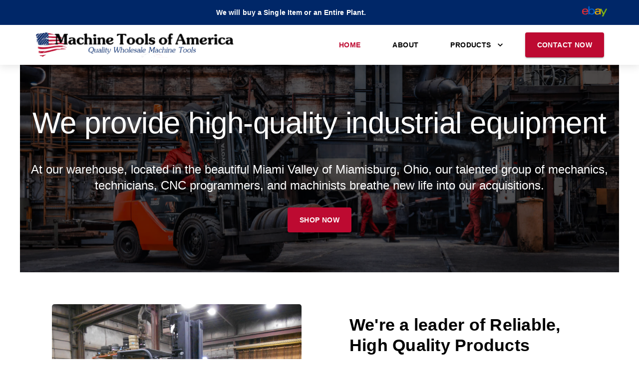

--- FILE ---
content_type: text/html
request_url: https://www.machinetoolsofamerica.com/
body_size: 361
content:
<!doctype html><html lang="en"><head><meta charset="utf-8"/><link rel="icon" href="/favicon.ico"/><meta name="viewport" content="width=device-width,initial-scale=1,user-scalable=no"/><meta name="theme-color" content="#000000"/><meta name="description" content="Machine Tools of America provides high-quality used machine tools and forklifts to customers, and also offers a service for those who have surplus items to sell."/><link rel="manifest" href="/manifest.json"/><title>Machine Tools of America</title><script defer="defer" src="https://track.machinetoolsofamerica.com/script.js" data-website-id="c6938b1b-7eda-4bc9-8369-e296a0806cac"></script><script defer="defer" src="/static/js/main.afe9b742.js"></script><link href="/static/css/main.c47268df.css" rel="stylesheet"></head><body><noscript>You need to enable JavaScript to run this app.</noscript><div id="root"></div></body></html>

--- FILE ---
content_type: text/css
request_url: https://www.machinetoolsofamerica.com/static/css/main.c47268df.css
body_size: -161
content:
body{-webkit-font-smoothing:antialiased;-moz-osx-font-smoothing:grayscale;zoom:100%;font-family:-apple-system,BlinkMacSystemFont,Segoe UI,Roboto,Oxygen,Ubuntu,Cantarell,Fira Sans,Droid Sans,Helvetica Neue,sans-serif;margin:0}
/*# sourceMappingURL=main.c47268df.css.map*/

--- FILE ---
content_type: text/javascript
request_url: https://www.machinetoolsofamerica.com/static/js/main.afe9b742.js
body_size: 143784
content:
/*! For license information please see main.afe9b742.js.LICENSE.txt */
(()=>{var e={5513:(e,t,n)=>{"use strict";n.d(t,{A:()=>oe});var r=function(){function e(e){var t=this;this._insertTag=function(e){var n;n=0===t.tags.length?t.insertionPoint?t.insertionPoint.nextSibling:t.prepend?t.container.firstChild:t.before:t.tags[t.tags.length-1].nextSibling,t.container.insertBefore(e,n),t.tags.push(e)},this.isSpeedy=void 0===e.speedy||e.speedy,this.tags=[],this.ctr=0,this.nonce=e.nonce,this.key=e.key,this.container=e.container,this.prepend=e.prepend,this.insertionPoint=e.insertionPoint,this.before=null}var t=e.prototype;return t.hydrate=function(e){e.forEach(this._insertTag)},t.insert=function(e){this.ctr%(this.isSpeedy?65e3:1)===0&&this._insertTag(function(e){var t=document.createElement("style");return t.setAttribute("data-emotion",e.key),void 0!==e.nonce&&t.setAttribute("nonce",e.nonce),t.appendChild(document.createTextNode("")),t.setAttribute("data-s",""),t}(this));var t=this.tags[this.tags.length-1];if(this.isSpeedy){var n=function(e){if(e.sheet)return e.sheet;for(var t=0;t<document.styleSheets.length;t++)if(document.styleSheets[t].ownerNode===e)return document.styleSheets[t]}(t);try{n.insertRule(e,n.cssRules.length)}catch(r){0}}else t.appendChild(document.createTextNode(e));this.ctr++},t.flush=function(){this.tags.forEach((function(e){return e.parentNode&&e.parentNode.removeChild(e)})),this.tags=[],this.ctr=0},e}(),o=Math.abs,a=String.fromCharCode,i=Object.assign;function l(e){return e.trim()}function s(e,t,n){return e.replace(t,n)}function c(e,t){return e.indexOf(t)}function u(e,t){return 0|e.charCodeAt(t)}function d(e,t,n){return e.slice(t,n)}function p(e){return e.length}function f(e){return e.length}function m(e,t){return t.push(e),e}var h=1,g=1,v=0,y=0,b=0,x="";function w(e,t,n,r,o,a,i){return{value:e,root:t,parent:n,type:r,props:o,children:a,line:h,column:g,length:i,return:""}}function A(e,t){return i(w("",null,null,"",null,null,0),e,{length:-e.length},t)}function k(){return b=y>0?u(x,--y):0,g--,10===b&&(g=1,h--),b}function S(){return b=y<v?u(x,y++):0,g++,10===b&&(g=1,h++),b}function C(){return u(x,y)}function E(){return y}function R(e,t){return d(x,e,t)}function j(e){switch(e){case 0:case 9:case 10:case 13:case 32:return 5;case 33:case 43:case 44:case 47:case 62:case 64:case 126:case 59:case 123:case 125:return 4;case 58:return 3;case 34:case 39:case 40:case 91:return 2;case 41:case 93:return 1}return 0}function P(e){return h=g=1,v=p(x=e),y=0,[]}function M(e){return x="",e}function T(e){return l(R(y-1,I(91===e?e+2:40===e?e+1:e)))}function O(e){for(;(b=C())&&b<33;)S();return j(e)>2||j(b)>3?"":" "}function N(e,t){for(;--t&&S()&&!(b<48||b>102||b>57&&b<65||b>70&&b<97););return R(e,E()+(t<6&&32==C()&&32==S()))}function I(e){for(;S();)switch(b){case e:return y;case 34:case 39:34!==e&&39!==e&&I(b);break;case 40:41===e&&I(e);break;case 92:S()}return y}function $(e,t){for(;S()&&e+b!==57&&(e+b!==84||47!==C()););return"/*"+R(t,y-1)+"*"+a(47===e?e:S())}function z(e){for(;!j(C());)S();return R(e,y)}var L="-ms-",F="-moz-",_="-webkit-",W="comm",D="rule",B="decl",H="@keyframes";function U(e,t){for(var n="",r=f(e),o=0;o<r;o++)n+=t(e[o],o,e,t)||"";return n}function V(e,t,n,r){switch(e.type){case"@import":case B:return e.return=e.return||e.value;case W:return"";case H:return e.return=e.value+"{"+U(e.children,r)+"}";case D:e.value=e.props.join(",")}return p(n=U(e.children,r))?e.return=e.value+"{"+n+"}":""}function q(e){return M(K("",null,null,null,[""],e=P(e),0,[0],e))}function K(e,t,n,r,o,i,l,d,f){for(var h=0,g=0,v=l,y=0,b=0,x=0,w=1,A=1,R=1,j=0,P="",M=o,I=i,L=r,F=P;A;)switch(x=j,j=S()){case 40:if(108!=x&&58==u(F,v-1)){-1!=c(F+=s(T(j),"&","&\f"),"&\f")&&(R=-1);break}case 34:case 39:case 91:F+=T(j);break;case 9:case 10:case 13:case 32:F+=O(x);break;case 92:F+=N(E()-1,7);continue;case 47:switch(C()){case 42:case 47:m(X($(S(),E()),t,n),f);break;default:F+="/"}break;case 123*w:d[h++]=p(F)*R;case 125*w:case 59:case 0:switch(j){case 0:case 125:A=0;case 59+g:b>0&&p(F)-v&&m(b>32?Q(F+";",r,n,v-1):Q(s(F," ","")+";",r,n,v-2),f);break;case 59:F+=";";default:if(m(L=G(F,t,n,h,g,o,d,P,M=[],I=[],v),i),123===j)if(0===g)K(F,t,L,L,M,i,v,d,I);else switch(99===y&&110===u(F,3)?100:y){case 100:case 109:case 115:K(e,L,L,r&&m(G(e,L,L,0,0,o,d,P,o,M=[],v),I),o,I,v,d,r?M:I);break;default:K(F,L,L,L,[""],I,0,d,I)}}h=g=b=0,w=R=1,P=F="",v=l;break;case 58:v=1+p(F),b=x;default:if(w<1)if(123==j)--w;else if(125==j&&0==w++&&125==k())continue;switch(F+=a(j),j*w){case 38:R=g>0?1:(F+="\f",-1);break;case 44:d[h++]=(p(F)-1)*R,R=1;break;case 64:45===C()&&(F+=T(S())),y=C(),g=v=p(P=F+=z(E())),j++;break;case 45:45===x&&2==p(F)&&(w=0)}}return i}function G(e,t,n,r,a,i,c,u,p,m,h){for(var g=a-1,v=0===a?i:[""],y=f(v),b=0,x=0,A=0;b<r;++b)for(var k=0,S=d(e,g+1,g=o(x=c[b])),C=e;k<y;++k)(C=l(x>0?v[k]+" "+S:s(S,/&\f/g,v[k])))&&(p[A++]=C);return w(e,t,n,0===a?D:u,p,m,h)}function X(e,t,n){return w(e,t,n,W,a(b),d(e,2,-2),0)}function Q(e,t,n,r){return w(e,t,n,B,d(e,0,r),d(e,r+1,-1),r)}var Y=function(e,t,n){for(var r=0,o=0;r=o,o=C(),38===r&&12===o&&(t[n]=1),!j(o);)S();return R(e,y)},Z=function(e,t){return M(function(e,t){var n=-1,r=44;do{switch(j(r)){case 0:38===r&&12===C()&&(t[n]=1),e[n]+=Y(y-1,t,n);break;case 2:e[n]+=T(r);break;case 4:if(44===r){e[++n]=58===C()?"&\f":"",t[n]=e[n].length;break}default:e[n]+=a(r)}}while(r=S());return e}(P(e),t))},J=new WeakMap,ee=function(e){if("rule"===e.type&&e.parent&&!(e.length<1)){for(var t=e.value,n=e.parent,r=e.column===n.column&&e.line===n.line;"rule"!==n.type;)if(!(n=n.parent))return;if((1!==e.props.length||58===t.charCodeAt(0)||J.get(n))&&!r){J.set(e,!0);for(var o=[],a=Z(t,o),i=n.props,l=0,s=0;l<a.length;l++)for(var c=0;c<i.length;c++,s++)e.props[s]=o[l]?a[l].replace(/&\f/g,i[c]):i[c]+" "+a[l]}}},te=function(e){if("decl"===e.type){var t=e.value;108===t.charCodeAt(0)&&98===t.charCodeAt(2)&&(e.return="",e.value="")}};function ne(e,t){switch(function(e,t){return 45^u(e,0)?(((t<<2^u(e,0))<<2^u(e,1))<<2^u(e,2))<<2^u(e,3):0}(e,t)){case 5103:return _+"print-"+e+e;case 5737:case 4201:case 3177:case 3433:case 1641:case 4457:case 2921:case 5572:case 6356:case 5844:case 3191:case 6645:case 3005:case 6391:case 5879:case 5623:case 6135:case 4599:case 4855:case 4215:case 6389:case 5109:case 5365:case 5621:case 3829:return _+e+e;case 5349:case 4246:case 4810:case 6968:case 2756:return _+e+F+e+L+e+e;case 6828:case 4268:return _+e+L+e+e;case 6165:return _+e+L+"flex-"+e+e;case 5187:return _+e+s(e,/(\w+).+(:[^]+)/,_+"box-$1$2"+L+"flex-$1$2")+e;case 5443:return _+e+L+"flex-item-"+s(e,/flex-|-self/,"")+e;case 4675:return _+e+L+"flex-line-pack"+s(e,/align-content|flex-|-self/,"")+e;case 5548:return _+e+L+s(e,"shrink","negative")+e;case 5292:return _+e+L+s(e,"basis","preferred-size")+e;case 6060:return _+"box-"+s(e,"-grow","")+_+e+L+s(e,"grow","positive")+e;case 4554:return _+s(e,/([^-])(transform)/g,"$1"+_+"$2")+e;case 6187:return s(s(s(e,/(zoom-|grab)/,_+"$1"),/(image-set)/,_+"$1"),e,"")+e;case 5495:case 3959:return s(e,/(image-set\([^]*)/,_+"$1$`$1");case 4968:return s(s(e,/(.+:)(flex-)?(.*)/,_+"box-pack:$3"+L+"flex-pack:$3"),/s.+-b[^;]+/,"justify")+_+e+e;case 4095:case 3583:case 4068:case 2532:return s(e,/(.+)-inline(.+)/,_+"$1$2")+e;case 8116:case 7059:case 5753:case 5535:case 5445:case 5701:case 4933:case 4677:case 5533:case 5789:case 5021:case 4765:if(p(e)-1-t>6)switch(u(e,t+1)){case 109:if(45!==u(e,t+4))break;case 102:return s(e,/(.+:)(.+)-([^]+)/,"$1"+_+"$2-$3$1"+F+(108==u(e,t+3)?"$3":"$2-$3"))+e;case 115:return~c(e,"stretch")?ne(s(e,"stretch","fill-available"),t)+e:e}break;case 4949:if(115!==u(e,t+1))break;case 6444:switch(u(e,p(e)-3-(~c(e,"!important")&&10))){case 107:return s(e,":",":"+_)+e;case 101:return s(e,/(.+:)([^;!]+)(;|!.+)?/,"$1"+_+(45===u(e,14)?"inline-":"")+"box$3$1"+_+"$2$3$1"+L+"$2box$3")+e}break;case 5936:switch(u(e,t+11)){case 114:return _+e+L+s(e,/[svh]\w+-[tblr]{2}/,"tb")+e;case 108:return _+e+L+s(e,/[svh]\w+-[tblr]{2}/,"tb-rl")+e;case 45:return _+e+L+s(e,/[svh]\w+-[tblr]{2}/,"lr")+e}return _+e+L+e+e}return e}var re=[function(e,t,n,r){if(e.length>-1&&!e.return)switch(e.type){case B:e.return=ne(e.value,e.length);break;case H:return U([A(e,{value:s(e.value,"@","@"+_)})],r);case D:if(e.length)return function(e,t){return e.map(t).join("")}(e.props,(function(t){switch(function(e,t){return(e=t.exec(e))?e[0]:e}(t,/(::plac\w+|:read-\w+)/)){case":read-only":case":read-write":return U([A(e,{props:[s(t,/:(read-\w+)/,":-moz-$1")]})],r);case"::placeholder":return U([A(e,{props:[s(t,/:(plac\w+)/,":"+_+"input-$1")]}),A(e,{props:[s(t,/:(plac\w+)/,":-moz-$1")]}),A(e,{props:[s(t,/:(plac\w+)/,L+"input-$1")]})],r)}return""}))}}];const oe=function(e){var t=e.key;if("css"===t){var n=document.querySelectorAll("style[data-emotion]:not([data-s])");Array.prototype.forEach.call(n,(function(e){-1!==e.getAttribute("data-emotion").indexOf(" ")&&(document.head.appendChild(e),e.setAttribute("data-s",""))}))}var o=e.stylisPlugins||re;var a,i,l={},s=[];a=e.container||document.head,Array.prototype.forEach.call(document.querySelectorAll('style[data-emotion^="'+t+' "]'),(function(e){for(var t=e.getAttribute("data-emotion").split(" "),n=1;n<t.length;n++)l[t[n]]=!0;s.push(e)}));var c,u,d=[V,(u=function(e){c.insert(e)},function(e){e.root||(e=e.return)&&u(e)})],p=function(e){var t=f(e);return function(n,r,o,a){for(var i="",l=0;l<t;l++)i+=e[l](n,r,o,a)||"";return i}}([ee,te].concat(o,d));i=function(e,t,n,r){c=n,U(q(e?e+"{"+t.styles+"}":t.styles),p),r&&(m.inserted[t.name]=!0)};var m={key:t,sheet:new r({key:t,container:a,nonce:e.nonce,speedy:e.speedy,prepend:e.prepend,insertionPoint:e.insertionPoint}),nonce:e.nonce,inserted:l,registered:{},insert:i};return m.sheet.hydrate(s),m}},918:(e,t,n)=>{"use strict";n.d(t,{A:()=>r});const r=function(e){var t=Object.create(null);return function(n){return void 0===t[n]&&(t[n]=e(n)),t[n]}}},72:(e,t,n)=>{"use strict";n.d(t,{T:()=>c,a:()=>d,w:()=>s});var r=n(5043),o=n(5513),a=n(8168);const i=function(e){var t=new WeakMap;return function(n){if(t.has(n))return t.get(n);var r=e(n);return t.set(n,r),r}};n(2830),n(9436);var l=(0,r.createContext)("undefined"!==typeof HTMLElement?(0,o.A)({key:"css"}):null);l.Provider;var s=function(e){return(0,r.forwardRef)((function(t,n){var o=(0,r.useContext)(l);return e(t,o,n)}))},c=(0,r.createContext)({});var u=i((function(e){return i((function(t){return function(e,t){return"function"===typeof t?t(e):(0,a.A)({},e,t)}(e,t)}))})),d=function(e){var t=(0,r.useContext)(c);return e.theme!==t&&(t=u(t)(e.theme)),(0,r.createElement)(c.Provider,{value:t},e.children)}},2830:(e,t,n)=>{"use strict";n.d(t,{J:()=>h});const r=function(e){for(var t,n=0,r=0,o=e.length;o>=4;++r,o-=4)t=1540483477*(65535&(t=255&e.charCodeAt(r)|(255&e.charCodeAt(++r))<<8|(255&e.charCodeAt(++r))<<16|(255&e.charCodeAt(++r))<<24))+(59797*(t>>>16)<<16),n=1540483477*(65535&(t^=t>>>24))+(59797*(t>>>16)<<16)^1540483477*(65535&n)+(59797*(n>>>16)<<16);switch(o){case 3:n^=(255&e.charCodeAt(r+2))<<16;case 2:n^=(255&e.charCodeAt(r+1))<<8;case 1:n=1540483477*(65535&(n^=255&e.charCodeAt(r)))+(59797*(n>>>16)<<16)}return(((n=1540483477*(65535&(n^=n>>>13))+(59797*(n>>>16)<<16))^n>>>15)>>>0).toString(36)};const o={animationIterationCount:1,borderImageOutset:1,borderImageSlice:1,borderImageWidth:1,boxFlex:1,boxFlexGroup:1,boxOrdinalGroup:1,columnCount:1,columns:1,flex:1,flexGrow:1,flexPositive:1,flexShrink:1,flexNegative:1,flexOrder:1,gridRow:1,gridRowEnd:1,gridRowSpan:1,gridRowStart:1,gridColumn:1,gridColumnEnd:1,gridColumnSpan:1,gridColumnStart:1,msGridRow:1,msGridRowSpan:1,msGridColumn:1,msGridColumnSpan:1,fontWeight:1,lineHeight:1,opacity:1,order:1,orphans:1,tabSize:1,widows:1,zIndex:1,zoom:1,WebkitLineClamp:1,fillOpacity:1,floodOpacity:1,stopOpacity:1,strokeDasharray:1,strokeDashoffset:1,strokeMiterlimit:1,strokeOpacity:1,strokeWidth:1};var a=n(918),i=/[A-Z]|^ms/g,l=/_EMO_([^_]+?)_([^]*?)_EMO_/g,s=function(e){return 45===e.charCodeAt(1)},c=function(e){return null!=e&&"boolean"!==typeof e},u=(0,a.A)((function(e){return s(e)?e:e.replace(i,"-$&").toLowerCase()})),d=function(e,t){switch(e){case"animation":case"animationName":if("string"===typeof t)return t.replace(l,(function(e,t,n){return f={name:t,styles:n,next:f},t}))}return 1===o[e]||s(e)||"number"!==typeof t||0===t?t:t+"px"};function p(e,t,n){if(null==n)return"";if(void 0!==n.__emotion_styles)return n;switch(typeof n){case"boolean":return"";case"object":if(1===n.anim)return f={name:n.name,styles:n.styles,next:f},n.name;if(void 0!==n.styles){var r=n.next;if(void 0!==r)for(;void 0!==r;)f={name:r.name,styles:r.styles,next:f},r=r.next;return n.styles+";"}return function(e,t,n){var r="";if(Array.isArray(n))for(var o=0;o<n.length;o++)r+=p(e,t,n[o])+";";else for(var a in n){var i=n[a];if("object"!==typeof i)null!=t&&void 0!==t[i]?r+=a+"{"+t[i]+"}":c(i)&&(r+=u(a)+":"+d(a,i)+";");else if(!Array.isArray(i)||"string"!==typeof i[0]||null!=t&&void 0!==t[i[0]]){var l=p(e,t,i);switch(a){case"animation":case"animationName":r+=u(a)+":"+l+";";break;default:r+=a+"{"+l+"}"}}else for(var s=0;s<i.length;s++)c(i[s])&&(r+=u(a)+":"+d(a,i[s])+";")}return r}(e,t,n);case"function":if(void 0!==e){var o=f,a=n(e);return f=o,p(e,t,a)}}if(null==t)return n;var i=t[n];return void 0!==i?i:n}var f,m=/label:\s*([^\s;\n{]+)\s*(;|$)/g;var h=function(e,t,n){if(1===e.length&&"object"===typeof e[0]&&null!==e[0]&&void 0!==e[0].styles)return e[0];var o=!0,a="";f=void 0;var i=e[0];null==i||void 0===i.raw?(o=!1,a+=p(n,t,i)):a+=i[0];for(var l=1;l<e.length;l++)a+=p(n,t,e[l]),o&&(a+=i[l]);m.lastIndex=0;for(var s,c="";null!==(s=m.exec(a));)c+="-"+s[1];return{name:r(a)+c,styles:a,next:f}}},9436:(e,t,n)=>{"use strict";var r;n.d(t,{i:()=>l,s:()=>i});var o=n(5043),a=!!(r||(r=n.t(o,2))).useInsertionEffect&&(r||(r=n.t(o,2))).useInsertionEffect,i=a||function(e){return e()},l=a||o.useLayoutEffect},1722:(e,t,n)=>{"use strict";n.d(t,{Rk:()=>r,SF:()=>o,sk:()=>a});function r(e,t,n){var r="";return n.split(" ").forEach((function(n){void 0!==e[n]?t.push(e[n]+";"):r+=n+" "})),r}var o=function(e,t,n){var r=e.key+"-"+t.name;!1===n&&void 0===e.registered[r]&&(e.registered[r]=t.styles)},a=function(e,t,n){o(e,t,n);var r=e.key+"-"+t.name;if(void 0===e.inserted[t.name]){var a=t;do{e.insert(t===a?"."+r:"",a,e.sheet,!0);a=a.next}while(void 0!==a)}}},4071:(e,t,n)=>{"use strict";n.r(t),n.d(t,{DEFAULT_ID:()=>o,Loader:()=>i,LoaderStatus:()=>a});var r=function e(t,n){if(t===n)return!0;if(t&&n&&"object"==typeof t&&"object"==typeof n){if(t.constructor!==n.constructor)return!1;var r,o,a;if(Array.isArray(t)){if((r=t.length)!=n.length)return!1;for(o=r;0!==o--;)if(!e(t[o],n[o]))return!1;return!0}if(t.constructor===RegExp)return t.source===n.source&&t.flags===n.flags;if(t.valueOf!==Object.prototype.valueOf)return t.valueOf()===n.valueOf();if(t.toString!==Object.prototype.toString)return t.toString()===n.toString();if((r=(a=Object.keys(t)).length)!==Object.keys(n).length)return!1;for(o=r;0!==o--;)if(!Object.prototype.hasOwnProperty.call(n,a[o]))return!1;for(o=r;0!==o--;){var i=a[o];if(!e(t[i],n[i]))return!1}return!0}return t!==t&&n!==n};const o="__googleMapsScriptId";var a;!function(e){e[e.INITIALIZED=0]="INITIALIZED",e[e.LOADING=1]="LOADING",e[e.SUCCESS=2]="SUCCESS",e[e.FAILURE=3]="FAILURE"}(a||(a={}));class i{constructor(e){let{apiKey:t,authReferrerPolicy:n,channel:a,client:l,id:s=o,language:c,libraries:u=[],mapIds:d,nonce:p,region:f,retries:m=3,url:h="https://maps.googleapis.com/maps/api/js",version:g}=e;if(this.CALLBACK="__googleMapsCallback",this.callbacks=[],this.done=!1,this.loading=!1,this.errors=[],this.apiKey=t,this.authReferrerPolicy=n,this.channel=a,this.client=l,this.id=s||o,this.language=c,this.libraries=u,this.mapIds=d,this.nonce=p,this.region=f,this.retries=m,this.url=h,this.version=g,i.instance){if(!r(this.options,i.instance.options))throw new Error(`Loader must not be called again with different options. ${JSON.stringify(this.options)} !== ${JSON.stringify(i.instance.options)}`);return i.instance}i.instance=this}get options(){return{version:this.version,apiKey:this.apiKey,channel:this.channel,client:this.client,id:this.id,libraries:this.libraries,language:this.language,region:this.region,mapIds:this.mapIds,nonce:this.nonce,url:this.url,authReferrerPolicy:this.authReferrerPolicy}}get status(){return this.errors.length?a.FAILURE:this.done?a.SUCCESS:this.loading?a.LOADING:a.INITIALIZED}get failed(){return this.done&&!this.loading&&this.errors.length>=this.retries+1}createUrl(){let e=this.url;return e+=`?callback=${this.CALLBACK}`,this.apiKey&&(e+=`&key=${this.apiKey}`),this.channel&&(e+=`&channel=${this.channel}`),this.client&&(e+=`&client=${this.client}`),this.libraries.length>0&&(e+=`&libraries=${this.libraries.join(",")}`),this.language&&(e+=`&language=${this.language}`),this.region&&(e+=`&region=${this.region}`),this.version&&(e+=`&v=${this.version}`),this.mapIds&&(e+=`&map_ids=${this.mapIds.join(",")}`),this.authReferrerPolicy&&(e+=`&auth_referrer_policy=${this.authReferrerPolicy}`),e}deleteScript(){const e=document.getElementById(this.id);e&&e.remove()}load(){return this.loadPromise()}loadPromise(){return new Promise(((e,t)=>{this.loadCallback((n=>{n?t(n.error):e(window.google)}))}))}loadCallback(e){this.callbacks.push(e),this.execute()}setScript(){if(document.getElementById(this.id))return void this.callback();const e=this.createUrl(),t=document.createElement("script");t.id=this.id,t.type="text/javascript",t.src=e,t.onerror=this.loadErrorCallback.bind(this),t.defer=!0,t.async=!0,this.nonce&&(t.nonce=this.nonce),document.head.appendChild(t)}reset(){this.deleteScript(),this.done=!1,this.loading=!1,this.errors=[],this.onerrorEvent=null}resetIfRetryingFailed(){this.failed&&this.reset()}loadErrorCallback(e){if(this.errors.push(e),this.errors.length<=this.retries){const e=this.errors.length*Math.pow(2,this.errors.length);console.log(`Failed to load Google Maps script, retrying in ${e} ms.`),setTimeout((()=>{this.deleteScript(),this.setScript()}),e)}else this.onerrorEvent=e,this.callback()}setCallback(){window.__googleMapsCallback=this.callback.bind(this)}callback(){this.done=!0,this.loading=!1,this.callbacks.forEach((e=>{e(this.onerrorEvent)})),this.callbacks=[]}execute(){if(this.resetIfRetryingFailed(),this.done)this.callback();else{if(window.google&&window.google.maps&&window.google.maps.version)return console.warn("Google Maps already loaded outside @googlemaps/js-api-loader.This may result in undesirable behavior as options and script parameters may not match."),void this.callback();this.loading||(this.loading=!0,this.setCallback(),this.setScript())}}}},5563:function(e,t,n){!function(e,t,n){"use strict";function r(e){return e&&"object"===typeof e&&"default"in e?e:{default:e}}var o,a=r(n);e.Status=void 0,(o=e.Status||(e.Status={})).LOADING="LOADING",o.FAILURE="FAILURE",o.SUCCESS="SUCCESS";const i=r=>{let{children:o,render:i,callback:l,...s}=r;const[c,u]=n.useState(e.Status.LOADING);return n.useEffect((()=>{const n=new t.Loader(s),r=e=>{l&&l(e,n),u(e)};r(e.Status.LOADING),n.load().then((()=>r(e.Status.SUCCESS)),(()=>r(e.Status.FAILURE)))}),[]),c===e.Status.SUCCESS&&o?a.default.createElement(a.default.Fragment,null,o):i?i(c):a.default.createElement(a.default.Fragment,null)};e.Wrapper=i,Object.defineProperty(e,"__esModule",{value:!0})}(t,n(4071),n(5043))},6169:(e,t,n)=>{"use strict";var r=n(4994);t.A=void 0;var o=r(n(39)),a=n(579),i=(0,o.default)((0,a.jsx)("path",{d:"M11.99 2C6.47 2 2 6.48 2 12s4.47 10 9.99 10C17.52 22 22 17.52 22 12S17.52 2 11.99 2zM12 20c-4.42 0-8-3.58-8-8s3.58-8 8-8 8 3.58 8 8-3.58 8-8 8zm.5-13H11v6l5.25 3.15.75-1.23-4.5-2.67z"}),"AccessTimeOutlined");t.A=i},1500:(e,t,n)=>{"use strict";var r=n(4994);t.A=void 0;var o=r(n(39)),a=n(579),i=(0,o.default)((0,a.jsx)("path",{d:"M4 8h4V4H4v4zm6 12h4v-4h-4v4zm-6 0h4v-4H4v4zm0-6h4v-4H4v4zm6 0h4v-4h-4v4zm6-10v4h4V4h-4zm-6 4h4V4h-4v4zm6 6h4v-4h-4v4zm0 6h4v-4h-4v4z"}),"Apps");t.A=i},9120:(e,t,n)=>{"use strict";var r=n(4994);t.A=void 0;var o=r(n(39)),a=n(579),i=(0,o.default)((0,a.jsx)("path",{d:"M20 11H7.83l5.59-5.59L12 4l-8 8 8 8 1.41-1.41L7.83 13H20v-2z"}),"ArrowBack");t.A=i},2212:(e,t,n)=>{"use strict";var r=n(4994);t.A=void 0;var o=r(n(39)),a=n(579),i=(0,o.default)((0,a.jsx)("path",{d:"M7.38 21.01c.49.49 1.28.49 1.77 0l8.31-8.31c.39-.39.39-1.02 0-1.41L9.15 2.98c-.49-.49-1.28-.49-1.77 0s-.49 1.28 0 1.77L14.62 12l-7.25 7.25c-.48.48-.48 1.28.01 1.76z"}),"ArrowForwardIosRounded");t.A=i},9336:(e,t,n)=>{"use strict";var r=n(4994);t.A=void 0;var o=r(n(39)),a=n(579),i=(0,o.default)((0,a.jsx)("path",{d:"M20.01 15.38c-1.23 0-2.42-.2-3.53-.56-.35-.12-.74-.03-1.01.24l-1.57 1.97c-2.83-1.35-5.48-3.9-6.89-6.83l1.95-1.66c.27-.28.35-.67.24-1.02-.37-1.11-.56-2.3-.56-3.53 0-.54-.45-.99-.99-.99H4.19C3.65 3 3 3.24 3 3.99 3 13.28 10.73 21 20.01 21c.71 0 .99-.63.99-1.18v-3.45c0-.54-.45-.99-.99-.99z"}),"Call");t.A=i},5135:(e,t,n)=>{"use strict";var r=n(4994);t.A=void 0;var o=r(n(39)),a=n(579),i=(0,o.default)((0,a.jsx)("path",{d:"M19 3H5c-1.1 0-2 .9-2 2v14c0 1.1.9 2 2 2h14c1.1 0 2-.9 2-2V5c0-1.1-.9-2-2-2zm0 16H5V5h14v14zM17.99 9l-1.41-1.42-6.59 6.59-2.58-2.57-1.42 1.41 4 3.99z"}),"CheckBoxOutlined");t.A=i},1707:(e,t,n)=>{"use strict";var r=n(4994);t.A=void 0;var o=r(n(39)),a=n(579),i=(0,o.default)((0,a.jsx)("path",{d:"M10 6 8.59 7.41 13.17 12l-4.58 4.59L10 18l6-6z"}),"ChevronRight");t.A=i},4802:(e,t,n)=>{"use strict";var r=n(4994);t.A=void 0;var o=r(n(39)),a=n(579),i=(0,o.default)((0,a.jsx)("path",{d:"M19 6.41 17.59 5 12 10.59 6.41 5 5 6.41 10.59 12 5 17.59 6.41 19 12 13.41 17.59 19 19 17.59 13.41 12z"}),"Close");t.A=i},7402:(e,t,n)=>{"use strict";var r=n(4994);t.A=void 0;var o=r(n(39)),a=n(579),i=(0,o.default)((0,a.jsx)("path",{d:"M20 4H4c-1.1 0-1.99.9-1.99 2L2 18c0 1.1.9 2 2 2h16c1.1 0 2-.9 2-2V6c0-1.1-.9-2-2-2zm0 4-8 5-8-5V6l8 5 8-5v2z"}),"Email");t.A=i},1337:(e,t,n)=>{"use strict";var r=n(4994);t.A=void 0;var o=r(n(39)),a=n(579),i=(0,o.default)((0,a.jsx)("path",{d:"M16.59 8.59 12 13.17 7.41 8.59 6 10l6 6 6-6z"}),"ExpandMore");t.A=i},3948:(e,t,n)=>{"use strict";var r=n(4994);t.A=void 0;var o=r(n(39)),a=n(579),i=(0,o.default)((0,a.jsx)("path",{d:"M12 2c-4.2 0-8 3.22-8 8.2 0 3.32 2.67 7.25 8 11.8 5.33-4.55 8-8.48 8-11.8C20 5.22 16.2 2 12 2zm0 10c-1.1 0-2-.9-2-2s.9-2 2-2 2 .9 2 2-.9 2-2 2z"}),"FmdGood");t.A=i},7030:(e,t,n)=>{"use strict";var r=n(4994);t.A=void 0;var o=r(n(39)),a=n(579),i=(0,o.default)((0,a.jsx)("path",{d:"M11 7h2v2h-2zm0 4h2v6h-2zm1-9C6.48 2 2 6.48 2 12s4.48 10 10 10 10-4.48 10-10S17.52 2 12 2zm0 18c-4.41 0-8-3.59-8-8s3.59-8 8-8 8 3.59 8 8-3.59 8-8 8z"}),"InfoOutlined");t.A=i},8212:(e,t,n)=>{"use strict";var r=n(4994);t.A=void 0;var o=r(n(39)),a=n(579),i=(0,o.default)((0,a.jsx)("path",{d:"M3.9 12c0-1.71 1.39-3.1 3.1-3.1h4V7H7c-2.76 0-5 2.24-5 5s2.24 5 5 5h4v-1.9H7c-1.71 0-3.1-1.39-3.1-3.1zM8 13h8v-2H8v2zm9-6h-4v1.9h4c1.71 0 3.1 1.39 3.1 3.1s-1.39 3.1-3.1 3.1h-4V17h4c2.76 0 5-2.24 5-5s-2.24-5-5-5z"}),"Link");t.A=i},3461:(e,t,n)=>{"use strict";var r=n(4994);t.A=void 0;var o=r(n(39)),a=n(579),i=(0,o.default)([(0,a.jsx)("path",{d:"m21.41 11.58-9-9C12.05 2.22 11.55 2 11 2H4c-1.1 0-2 .9-2 2v7c0 .55.22 1.05.59 1.42l9 9c.36.36.86.58 1.41.58s1.05-.22 1.41-.59l7-7c.37-.36.59-.86.59-1.41s-.23-1.06-.59-1.42zM13 20.01 4 11V4h7v-.01l9 9-7 7.02z"},"0"),(0,a.jsx)("circle",{cx:"6.5",cy:"6.5",r:"1.5"},"1")],"LocalOfferOutlined");t.A=i},6360:(e,t,n)=>{"use strict";var r=n(4994);t.A=void 0;var o=r(n(39)),a=n(579),i=(0,o.default)((0,a.jsx)("path",{d:"M15.5 14h-.79l-.28-.27C15.41 12.59 16 11.11 16 9.5 16 5.91 13.09 3 9.5 3S3 5.91 3 9.5 5.91 16 9.5 16c1.61 0 3.09-.59 4.23-1.57l.27.28v.79l5 4.99L20.49 19l-4.99-5zm-6 0C7.01 14 5 11.99 5 9.5S7.01 5 9.5 5 14 7.01 14 9.5 11.99 14 9.5 14z"}),"Search");t.A=i},6032:(e,t,n)=>{"use strict";var r=n(4994);t.A=void 0;var o=r(n(39)),a=n(579),i=(0,o.default)((0,a.jsx)("path",{d:"m4.01 6.03 7.51 3.22-7.52-1 .01-2.22m7.5 8.72L4 17.97v-2.22l7.51-1M2.01 3 2 10l15 2-15 2 .01 7L23 12 2.01 3z"}),"SendOutlined");t.A=i},1334:(e,t,n)=>{"use strict";var r=n(4994);t.A=void 0;var o=r(n(39)),a=n(579),i=(0,o.default)((0,a.jsx)("path",{d:"M7 18c-1.1 0-1.99.9-1.99 2S5.9 22 7 22s2-.9 2-2-.9-2-2-2zM1 2v2h2l3.6 7.59-1.35 2.45c-.16.28-.25.61-.25.96 0 1.1.9 2 2 2h12v-2H7.42c-.14 0-.25-.11-.25-.25l.03-.12.9-1.63h7.45c.75 0 1.41-.41 1.75-1.03l3.58-6.49c.08-.14.12-.31.12-.48 0-.55-.45-1-1-1H5.21l-.94-2H1zm16 16c-1.1 0-1.99.9-1.99 2s.89 2 1.99 2 2-.9 2-2-.9-2-2-2z"}),"ShoppingCart");t.A=i},9657:(e,t,n)=>{"use strict";var r=n(4994);t.A=void 0;var o=r(n(39)),a=n(579),i=(0,o.default)((0,a.jsx)("path",{d:"m19.65 9.04-4.84-.42-1.89-4.45c-.34-.81-1.5-.81-1.84 0L9.19 8.63l-4.83.41c-.88.07-1.24 1.17-.57 1.75l3.67 3.18-1.1 4.72c-.2.86.73 1.54 1.49 1.08l4.15-2.5 4.15 2.51c.76.46 1.69-.22 1.49-1.08l-1.1-4.73 3.67-3.18c.67-.58.32-1.68-.56-1.75zM12 15.4l-3.76 2.27 1-4.28-3.32-2.88 4.38-.38L12 6.1l1.71 4.04 4.38.38-3.32 2.88 1 4.28L12 15.4z"}),"StarBorderRounded");t.A=i},39:(e,t,n)=>{"use strict";Object.defineProperty(t,"__esModule",{value:!0}),Object.defineProperty(t,"default",{enumerable:!0,get:function(){return r.createSvgIcon}});var r=n(4929)},5881:(e,t)=>{"use strict";var n,r=Symbol.for("react.element"),o=Symbol.for("react.portal"),a=Symbol.for("react.fragment"),i=Symbol.for("react.strict_mode"),l=Symbol.for("react.profiler"),s=Symbol.for("react.provider"),c=Symbol.for("react.context"),u=Symbol.for("react.server_context"),d=Symbol.for("react.forward_ref"),p=Symbol.for("react.suspense"),f=Symbol.for("react.suspense_list"),m=Symbol.for("react.memo"),h=Symbol.for("react.lazy"),g=Symbol.for("react.offscreen");function v(e){if("object"===typeof e&&null!==e){var t=e.$$typeof;switch(t){case r:switch(e=e.type){case a:case l:case i:case p:case f:return e;default:switch(e=e&&e.$$typeof){case u:case c:case d:case h:case m:case s:return e;default:return t}}case o:return t}}}n=Symbol.for("react.module.reference")},805:(e,t,n)=>{"use strict";n(5881)},7344:(e,t,n)=>{"use strict";n.d(t,{A:()=>I});var r=n(8168),o=n(8587),a=n(2538),i=n(5713),l=n(7024),s=n(7758),c=n(8812);var u=n(310);const d={black:"#000",white:"#fff"},p={50:"#fafafa",100:"#f5f5f5",200:"#eeeeee",300:"#e0e0e0",400:"#bdbdbd",500:"#9e9e9e",600:"#757575",700:"#616161",800:"#424242",900:"#212121",A100:"#f5f5f5",A200:"#eeeeee",A400:"#bdbdbd",A700:"#616161"},f={50:"#f3e5f5",100:"#e1bee7",200:"#ce93d8",300:"#ba68c8",400:"#ab47bc",500:"#9c27b0",600:"#8e24aa",700:"#7b1fa2",800:"#6a1b9a",900:"#4a148c",A100:"#ea80fc",A200:"#e040fb",A400:"#d500f9",A700:"#aa00ff"},m={50:"#ffebee",100:"#ffcdd2",200:"#ef9a9a",300:"#e57373",400:"#ef5350",500:"#f44336",600:"#e53935",700:"#d32f2f",800:"#c62828",900:"#b71c1c",A100:"#ff8a80",A200:"#ff5252",A400:"#ff1744",A700:"#d50000"},h={50:"#fff3e0",100:"#ffe0b2",200:"#ffcc80",300:"#ffb74d",400:"#ffa726",500:"#ff9800",600:"#fb8c00",700:"#f57c00",800:"#ef6c00",900:"#e65100",A100:"#ffd180",A200:"#ffab40",A400:"#ff9100",A700:"#ff6d00"},g={50:"#e3f2fd",100:"#bbdefb",200:"#90caf9",300:"#64b5f6",400:"#42a5f5",500:"#2196f3",600:"#1e88e5",700:"#1976d2",800:"#1565c0",900:"#0d47a1",A100:"#82b1ff",A200:"#448aff",A400:"#2979ff",A700:"#2962ff"},v={50:"#e1f5fe",100:"#b3e5fc",200:"#81d4fa",300:"#4fc3f7",400:"#29b6f6",500:"#03a9f4",600:"#039be5",700:"#0288d1",800:"#0277bd",900:"#01579b",A100:"#80d8ff",A200:"#40c4ff",A400:"#00b0ff",A700:"#0091ea"},y={50:"#e8f5e9",100:"#c8e6c9",200:"#a5d6a7",300:"#81c784",400:"#66bb6a",500:"#4caf50",600:"#43a047",700:"#388e3c",800:"#2e7d32",900:"#1b5e20",A100:"#b9f6ca",A200:"#69f0ae",A400:"#00e676",A700:"#00c853"},b=["mode","contrastThreshold","tonalOffset"],x={text:{primary:"rgba(0, 0, 0, 0.87)",secondary:"rgba(0, 0, 0, 0.6)",disabled:"rgba(0, 0, 0, 0.38)"},divider:"rgba(0, 0, 0, 0.12)",background:{paper:d.white,default:d.white},action:{active:"rgba(0, 0, 0, 0.54)",hover:"rgba(0, 0, 0, 0.04)",hoverOpacity:.04,selected:"rgba(0, 0, 0, 0.08)",selectedOpacity:.08,disabled:"rgba(0, 0, 0, 0.26)",disabledBackground:"rgba(0, 0, 0, 0.12)",disabledOpacity:.38,focus:"rgba(0, 0, 0, 0.12)",focusOpacity:.12,activatedOpacity:.12}},w={text:{primary:d.white,secondary:"rgba(255, 255, 255, 0.7)",disabled:"rgba(255, 255, 255, 0.5)",icon:"rgba(255, 255, 255, 0.5)"},divider:"rgba(255, 255, 255, 0.12)",background:{paper:"#121212",default:"#121212"},action:{active:d.white,hover:"rgba(255, 255, 255, 0.08)",hoverOpacity:.08,selected:"rgba(255, 255, 255, 0.16)",selectedOpacity:.16,disabled:"rgba(255, 255, 255, 0.3)",disabledBackground:"rgba(255, 255, 255, 0.12)",disabledOpacity:.38,focus:"rgba(255, 255, 255, 0.12)",focusOpacity:.12,activatedOpacity:.24}};function A(e,t,n,r){const o=r.light||r,a=r.dark||1.5*r;e[t]||(e.hasOwnProperty(n)?e[t]=e[n]:"light"===t?e.light=(0,u.a)(e.main,o):"dark"===t&&(e.dark=(0,u.e$)(e.main,a)))}function k(e){const{mode:t="light",contrastThreshold:n=3,tonalOffset:l=.2}=e,s=(0,o.A)(e,b),c=e.primary||function(){return"dark"===(arguments.length>0&&void 0!==arguments[0]?arguments[0]:"light")?{main:g[200],light:g[50],dark:g[400]}:{main:g[700],light:g[400],dark:g[800]}}(t),k=e.secondary||function(){return"dark"===(arguments.length>0&&void 0!==arguments[0]?arguments[0]:"light")?{main:f[200],light:f[50],dark:f[400]}:{main:f[500],light:f[300],dark:f[700]}}(t),S=e.error||function(){return"dark"===(arguments.length>0&&void 0!==arguments[0]?arguments[0]:"light")?{main:m[500],light:m[300],dark:m[700]}:{main:m[700],light:m[400],dark:m[800]}}(t),C=e.info||function(){return"dark"===(arguments.length>0&&void 0!==arguments[0]?arguments[0]:"light")?{main:v[400],light:v[300],dark:v[700]}:{main:v[700],light:v[500],dark:v[900]}}(t),E=e.success||function(){return"dark"===(arguments.length>0&&void 0!==arguments[0]?arguments[0]:"light")?{main:y[400],light:y[300],dark:y[700]}:{main:y[800],light:y[500],dark:y[900]}}(t),R=e.warning||function(){return"dark"===(arguments.length>0&&void 0!==arguments[0]?arguments[0]:"light")?{main:h[400],light:h[300],dark:h[700]}:{main:"#ed6c02",light:h[500],dark:h[900]}}(t);function j(e){return(0,u.eM)(e,w.text.primary)>=n?w.text.primary:x.text.primary}const P=e=>{let{color:t,name:n,mainShade:o=500,lightShade:i=300,darkShade:s=700}=e;if(t=(0,r.A)({},t),!t.main&&t[o]&&(t.main=t[o]),!t.hasOwnProperty("main"))throw new Error((0,a.A)(11,n?` (${n})`:"",o));if("string"!==typeof t.main)throw new Error((0,a.A)(12,n?` (${n})`:"",JSON.stringify(t.main)));return A(t,"light",i,l),A(t,"dark",s,l),t.contrastText||(t.contrastText=j(t.main)),t},M={dark:w,light:x};return(0,i.A)((0,r.A)({common:(0,r.A)({},d),mode:t,primary:P({color:c,name:"primary"}),secondary:P({color:k,name:"secondary",mainShade:"A400",lightShade:"A200",darkShade:"A700"}),error:P({color:S,name:"error"}),warning:P({color:R,name:"warning"}),info:P({color:C,name:"info"}),success:P({color:E,name:"success"}),grey:p,contrastThreshold:n,getContrastText:j,augmentColor:P,tonalOffset:l},M[t]),s)}const S=["fontFamily","fontSize","fontWeightLight","fontWeightRegular","fontWeightMedium","fontWeightBold","htmlFontSize","allVariants","pxToRem"];const C={textTransform:"uppercase"},E='"Roboto", "Helvetica", "Arial", sans-serif';function R(e,t){const n="function"===typeof t?t(e):t,{fontFamily:a=E,fontSize:l=14,fontWeightLight:s=300,fontWeightRegular:c=400,fontWeightMedium:u=500,fontWeightBold:d=700,htmlFontSize:p=16,allVariants:f,pxToRem:m}=n,h=(0,o.A)(n,S);const g=l/14,v=m||(e=>e/p*g+"rem"),y=(e,t,n,o,i)=>{return(0,r.A)({fontFamily:a,fontWeight:e,fontSize:v(t),lineHeight:n},a===E?{letterSpacing:(l=o/t,Math.round(1e5*l)/1e5)+"em"}:{},i,f);var l},b={h1:y(s,96,1.167,-1.5),h2:y(s,60,1.2,-.5),h3:y(c,48,1.167,0),h4:y(c,34,1.235,.25),h5:y(c,24,1.334,0),h6:y(u,20,1.6,.15),subtitle1:y(c,16,1.75,.15),subtitle2:y(u,14,1.57,.1),body1:y(c,16,1.5,.15),body2:y(c,14,1.43,.15),button:y(u,14,1.75,.4,C),caption:y(c,12,1.66,.4),overline:y(c,12,2.66,1,C)};return(0,i.A)((0,r.A)({htmlFontSize:p,pxToRem:v,fontFamily:a,fontSize:l,fontWeightLight:s,fontWeightRegular:c,fontWeightMedium:u,fontWeightBold:d},b),h,{clone:!1})}function j(){return[`${arguments.length<=0?void 0:arguments[0]}px ${arguments.length<=1?void 0:arguments[1]}px ${arguments.length<=2?void 0:arguments[2]}px ${arguments.length<=3?void 0:arguments[3]}px rgba(0,0,0,0.2)`,`${arguments.length<=4?void 0:arguments[4]}px ${arguments.length<=5?void 0:arguments[5]}px ${arguments.length<=6?void 0:arguments[6]}px ${arguments.length<=7?void 0:arguments[7]}px rgba(0,0,0,0.14)`,`${arguments.length<=8?void 0:arguments[8]}px ${arguments.length<=9?void 0:arguments[9]}px ${arguments.length<=10?void 0:arguments[10]}px ${arguments.length<=11?void 0:arguments[11]}px rgba(0,0,0,0.12)`].join(",")}const P=["none",j(0,2,1,-1,0,1,1,0,0,1,3,0),j(0,3,1,-2,0,2,2,0,0,1,5,0),j(0,3,3,-2,0,3,4,0,0,1,8,0),j(0,2,4,-1,0,4,5,0,0,1,10,0),j(0,3,5,-1,0,5,8,0,0,1,14,0),j(0,3,5,-1,0,6,10,0,0,1,18,0),j(0,4,5,-2,0,7,10,1,0,2,16,1),j(0,5,5,-3,0,8,10,1,0,3,14,2),j(0,5,6,-3,0,9,12,1,0,3,16,2),j(0,6,6,-3,0,10,14,1,0,4,18,3),j(0,6,7,-4,0,11,15,1,0,4,20,3),j(0,7,8,-4,0,12,17,2,0,5,22,4),j(0,7,8,-4,0,13,19,2,0,5,24,4),j(0,7,9,-4,0,14,21,2,0,5,26,4),j(0,8,9,-5,0,15,22,2,0,6,28,5),j(0,8,10,-5,0,16,24,2,0,6,30,5),j(0,8,11,-5,0,17,26,2,0,6,32,5),j(0,9,11,-5,0,18,28,2,0,7,34,6),j(0,9,12,-6,0,19,29,2,0,7,36,6),j(0,10,13,-6,0,20,31,3,0,8,38,7),j(0,10,13,-6,0,21,33,3,0,8,40,7),j(0,10,14,-6,0,22,35,3,0,8,42,7),j(0,11,14,-7,0,23,36,3,0,9,44,8),j(0,11,15,-7,0,24,38,3,0,9,46,8)];var M=n(4318);const T={mobileStepper:1e3,fab:1050,speedDial:1050,appBar:1100,drawer:1200,modal:1300,snackbar:1400,tooltip:1500},O=["breakpoints","mixins","spacing","palette","transitions","typography","shape"];function N(){let e=arguments.length>0&&void 0!==arguments[0]?arguments[0]:{};const{mixins:t={},palette:n={},transitions:u={},typography:d={}}=e,p=(0,o.A)(e,O);if(e.vars)throw new Error((0,a.A)(18));const f=k(n),m=(0,l.A)(e);let h=(0,i.A)(m,{mixins:(g=m.breakpoints,v=t,(0,r.A)({toolbar:{minHeight:56,[g.up("xs")]:{"@media (orientation: landscape)":{minHeight:48}},[g.up("sm")]:{minHeight:64}}},v)),palette:f,shadows:P.slice(),typography:R(f,d),transitions:(0,M.Ay)(u),zIndex:(0,r.A)({},T)});var g,v;h=(0,i.A)(h,p);for(var y=arguments.length,b=new Array(y>1?y-1:0),x=1;x<y;x++)b[x-1]=arguments[x];return h=b.reduce(((e,t)=>(0,i.A)(e,t)),h),h.unstable_sxConfig=(0,r.A)({},s.A,null==p?void 0:p.unstable_sxConfig),h.unstable_sx=function(e){return(0,c.A)({sx:e,theme:this})},h}const I=N},4318:(e,t,n)=>{"use strict";n.d(t,{Ay:()=>u,p0:()=>l});var r=n(8587),o=n(8168);const a=["duration","easing","delay"],i={easeInOut:"cubic-bezier(0.4, 0, 0.2, 1)",easeOut:"cubic-bezier(0.0, 0, 0.2, 1)",easeIn:"cubic-bezier(0.4, 0, 1, 1)",sharp:"cubic-bezier(0.4, 0, 0.6, 1)"},l={shortest:150,shorter:200,short:250,standard:300,complex:375,enteringScreen:225,leavingScreen:195};function s(e){return`${Math.round(e)}ms`}function c(e){if(!e)return 0;const t=e/36;return Math.round(10*(4+15*t**.25+t/5))}function u(e){const t=(0,o.A)({},i,e.easing),n=(0,o.A)({},l,e.duration);return(0,o.A)({getAutoHeightDuration:c,create:function(){let e=arguments.length>0&&void 0!==arguments[0]?arguments[0]:["all"],o=arguments.length>1&&void 0!==arguments[1]?arguments[1]:{};const{duration:i=n.standard,easing:l=t.easeInOut,delay:c=0}=o;(0,r.A)(o,a);return(Array.isArray(e)?e:[e]).map((e=>`${e} ${"string"===typeof i?i:s(i)} ${l} ${"string"===typeof c?c:s(c)}`)).join(",")}},e,{easing:t,duration:n})}},5170:(e,t,n)=>{"use strict";n.d(t,{A:()=>r});const r=(0,n(7344).A)()},4535:(e,t,n)=>{"use strict";n.d(t,{Ay:()=>l,_n:()=>i,ep:()=>a});var r=n(5979),o=n(5170);const a=e=>(0,r.MC)(e)&&"classes"!==e,i=r.MC,l=(0,r.Ay)({defaultTheme:o.A,rootShouldForwardProp:a})},2876:(e,t,n)=>{"use strict";n.d(t,{A:()=>a});var r=n(2900),o=n(5170);function a(e){let{props:t,name:n}=e;return(0,r.A)({props:t,name:n,defaultTheme:o.A})}},6803:(e,t,n)=>{"use strict";n.d(t,{A:()=>r});const r=n(2245).A},9662:(e,t,n)=>{"use strict";n.d(t,{A:()=>b});var r=n(8168),o=n(5043),a=n(8587),i=n(3024),l=n(8610),s=n(6803),c=n(2876),u=n(4535),d=n(2532),p=n(2372);function f(e){return(0,p.A)("MuiSvgIcon",e)}(0,d.A)("MuiSvgIcon",["root","colorPrimary","colorSecondary","colorAction","colorError","colorDisabled","fontSizeInherit","fontSizeSmall","fontSizeMedium","fontSizeLarge"]);var m=n(579);const h=["children","className","color","component","fontSize","htmlColor","inheritViewBox","titleAccess","viewBox"],g=(0,u.Ay)("svg",{name:"MuiSvgIcon",slot:"Root",overridesResolver:(e,t)=>{const{ownerState:n}=e;return[t.root,"inherit"!==n.color&&t[`color${(0,s.A)(n.color)}`],t[`fontSize${(0,s.A)(n.fontSize)}`]]}})((e=>{let{theme:t,ownerState:n}=e;var r,o,a,i,l,s,c,u,d,p,f,m,h,g,v,y,b;return{userSelect:"none",width:"1em",height:"1em",display:"inline-block",fill:"currentColor",flexShrink:0,transition:null==(r=t.transitions)||null==(o=r.create)?void 0:o.call(r,"fill",{duration:null==(a=t.transitions)||null==(i=a.duration)?void 0:i.shorter}),fontSize:{inherit:"inherit",small:(null==(l=t.typography)||null==(s=l.pxToRem)?void 0:s.call(l,20))||"1.25rem",medium:(null==(c=t.typography)||null==(u=c.pxToRem)?void 0:u.call(c,24))||"1.5rem",large:(null==(d=t.typography)||null==(p=d.pxToRem)?void 0:p.call(d,35))||"2.1875rem"}[n.fontSize],color:null!=(f=null==(m=(t.vars||t).palette)||null==(h=m[n.color])?void 0:h.main)?f:{action:null==(g=(t.vars||t).palette)||null==(v=g.action)?void 0:v.active,disabled:null==(y=(t.vars||t).palette)||null==(b=y.action)?void 0:b.disabled,inherit:void 0}[n.color]}})),v=o.forwardRef((function(e,t){const n=(0,c.A)({props:e,name:"MuiSvgIcon"}),{children:o,className:u,color:d="inherit",component:p="svg",fontSize:v="medium",htmlColor:y,inheritViewBox:b=!1,titleAccess:x,viewBox:w="0 0 24 24"}=n,A=(0,a.A)(n,h),k=(0,r.A)({},n,{color:d,component:p,fontSize:v,instanceFontSize:e.fontSize,inheritViewBox:b,viewBox:w}),S={};b||(S.viewBox=w);const C=(e=>{const{color:t,fontSize:n,classes:r}=e,o={root:["root","inherit"!==t&&`color${(0,s.A)(t)}`,`fontSize${(0,s.A)(n)}`]};return(0,l.A)(o,f,r)})(k);return(0,m.jsxs)(g,(0,r.A)({as:p,className:(0,i.A)(C.root,u),focusable:"false",color:y,"aria-hidden":!x||void 0,role:x?"img":void 0,ref:t},S,A,{ownerState:k,children:[o,x?(0,m.jsx)("title",{children:x}):null]}))}));v.muiName="SvgIcon";const y=v;function b(e,t){function n(n,o){return(0,m.jsx)(y,(0,r.A)({"data-testid":`${t}Icon`,ref:o},n,{children:e}))}return n.muiName=y.muiName,o.memo(o.forwardRef(n))}},950:(e,t,n)=>{"use strict";n.d(t,{A:()=>r});const r=n(9344).A},4929:(e,t,n)=>{"use strict";n.r(t),n.d(t,{capitalize:()=>o.A,createChainedFunction:()=>a,createSvgIcon:()=>i.A,debounce:()=>l.A,deprecatedPropType:()=>s,isMuiElement:()=>c.A,ownerDocument:()=>u.A,ownerWindow:()=>d.A,requirePropFactory:()=>p,setRef:()=>f,unstable_ClassNameGenerator:()=>w,unstable_useEnhancedEffect:()=>m.A,unstable_useId:()=>h.A,unsupportedProp:()=>g,useControlled:()=>v.A,useEventCallback:()=>y.A,useForkRef:()=>b.A,useIsFocusVisible:()=>x.A});var r=n(9386),o=n(6803);const a=n(7107).A;var i=n(9662),l=n(950);const s=function(e,t){return()=>null};var c=n(5758),u=n(2427),d=n(6078);n(8168);const p=function(e,t){return()=>null};const f=n(2614).A;var m=n(5013),h=n(5879);const g=function(e,t,n,r,o){return null};var v=n(5292),y=n(3319),b=n(5849),x=n(2926);const w={configure:e=>{r.A.configure(e)}}},5758:(e,t,n)=>{"use strict";n.d(t,{A:()=>o});var r=n(5043);const o=function(e,t){return r.isValidElement(e)&&-1!==t.indexOf(e.type.muiName)}},2427:(e,t,n)=>{"use strict";n.d(t,{A:()=>r});const r=n(4445).A},6078:(e,t,n)=>{"use strict";n.d(t,{A:()=>r});const r=n(4636).A},5292:(e,t,n)=>{"use strict";n.d(t,{A:()=>o});var r=n(5043);const o=function(e){let{controlled:t,default:n,name:o,state:a="value"}=e;const{current:i}=r.useRef(void 0!==t),[l,s]=r.useState(n);return[i?t:l,r.useCallback((e=>{i||s(e)}),[])]}},5013:(e,t,n)=>{"use strict";n.d(t,{A:()=>r});const r=n(3159).A},3319:(e,t,n)=>{"use strict";n.d(t,{A:()=>r});const r=n(5413).A},5849:(e,t,n)=>{"use strict";n.d(t,{A:()=>r});const r=n(3855).A},5879:(e,t,n)=>{"use strict";n.d(t,{A:()=>r});const r=n(9713).A},2926:(e,t,n)=>{"use strict";n.d(t,{A:()=>p});var r=n(5043);let o,a=!0,i=!1;const l={text:!0,search:!0,url:!0,tel:!0,email:!0,password:!0,number:!0,date:!0,month:!0,week:!0,time:!0,datetime:!0,"datetime-local":!0};function s(e){e.metaKey||e.altKey||e.ctrlKey||(a=!0)}function c(){a=!1}function u(){"hidden"===this.visibilityState&&i&&(a=!0)}function d(e){const{target:t}=e;try{return t.matches(":focus-visible")}catch(n){}return a||function(e){const{type:t,tagName:n}=e;return!("INPUT"!==n||!l[t]||e.readOnly)||"TEXTAREA"===n&&!e.readOnly||!!e.isContentEditable}(t)}const p=function(){const e=r.useCallback((e=>{var t;null!=e&&((t=e.ownerDocument).addEventListener("keydown",s,!0),t.addEventListener("mousedown",c,!0),t.addEventListener("pointerdown",c,!0),t.addEventListener("touchstart",c,!0),t.addEventListener("visibilitychange",u,!0))}),[]),t=r.useRef(!1);return{isFocusVisibleRef:t,onFocus:function(e){return!!d(e)&&(t.current=!0,!0)},onBlur:function(){return!!t.current&&(i=!0,window.clearTimeout(o),o=window.setTimeout((()=>{i=!1}),100),t.current=!1,!0)},ref:e}}},4984:(e,t,n)=>{"use strict";n.d(t,{Ay:()=>x,q_:()=>w});var r=n(5043),o=n(8168),a=n(918),i=/^((children|dangerouslySetInnerHTML|key|ref|autoFocus|defaultValue|defaultChecked|innerHTML|suppressContentEditableWarning|suppressHydrationWarning|valueLink|abbr|accept|acceptCharset|accessKey|action|allow|allowUserMedia|allowPaymentRequest|allowFullScreen|allowTransparency|alt|async|autoComplete|autoPlay|capture|cellPadding|cellSpacing|challenge|charSet|checked|cite|classID|className|cols|colSpan|content|contentEditable|contextMenu|controls|controlsList|coords|crossOrigin|data|dateTime|decoding|default|defer|dir|disabled|disablePictureInPicture|download|draggable|encType|enterKeyHint|form|formAction|formEncType|formMethod|formNoValidate|formTarget|frameBorder|headers|height|hidden|high|href|hrefLang|htmlFor|httpEquiv|id|inputMode|integrity|is|keyParams|keyType|kind|label|lang|list|loading|loop|low|marginHeight|marginWidth|max|maxLength|media|mediaGroup|method|min|minLength|multiple|muted|name|nonce|noValidate|open|optimum|pattern|placeholder|playsInline|poster|preload|profile|radioGroup|readOnly|referrerPolicy|rel|required|reversed|role|rows|rowSpan|sandbox|scope|scoped|scrolling|seamless|selected|shape|size|sizes|slot|span|spellCheck|src|srcDoc|srcLang|srcSet|start|step|style|summary|tabIndex|target|title|translate|type|useMap|value|width|wmode|wrap|about|datatype|inlist|prefix|property|resource|typeof|vocab|autoCapitalize|autoCorrect|autoSave|color|incremental|fallback|inert|itemProp|itemScope|itemType|itemID|itemRef|on|option|results|security|unselectable|accentHeight|accumulate|additive|alignmentBaseline|allowReorder|alphabetic|amplitude|arabicForm|ascent|attributeName|attributeType|autoReverse|azimuth|baseFrequency|baselineShift|baseProfile|bbox|begin|bias|by|calcMode|capHeight|clip|clipPathUnits|clipPath|clipRule|colorInterpolation|colorInterpolationFilters|colorProfile|colorRendering|contentScriptType|contentStyleType|cursor|cx|cy|d|decelerate|descent|diffuseConstant|direction|display|divisor|dominantBaseline|dur|dx|dy|edgeMode|elevation|enableBackground|end|exponent|externalResourcesRequired|fill|fillOpacity|fillRule|filter|filterRes|filterUnits|floodColor|floodOpacity|focusable|fontFamily|fontSize|fontSizeAdjust|fontStretch|fontStyle|fontVariant|fontWeight|format|from|fr|fx|fy|g1|g2|glyphName|glyphOrientationHorizontal|glyphOrientationVertical|glyphRef|gradientTransform|gradientUnits|hanging|horizAdvX|horizOriginX|ideographic|imageRendering|in|in2|intercept|k|k1|k2|k3|k4|kernelMatrix|kernelUnitLength|kerning|keyPoints|keySplines|keyTimes|lengthAdjust|letterSpacing|lightingColor|limitingConeAngle|local|markerEnd|markerMid|markerStart|markerHeight|markerUnits|markerWidth|mask|maskContentUnits|maskUnits|mathematical|mode|numOctaves|offset|opacity|operator|order|orient|orientation|origin|overflow|overlinePosition|overlineThickness|panose1|paintOrder|pathLength|patternContentUnits|patternTransform|patternUnits|pointerEvents|points|pointsAtX|pointsAtY|pointsAtZ|preserveAlpha|preserveAspectRatio|primitiveUnits|r|radius|refX|refY|renderingIntent|repeatCount|repeatDur|requiredExtensions|requiredFeatures|restart|result|rotate|rx|ry|scale|seed|shapeRendering|slope|spacing|specularConstant|specularExponent|speed|spreadMethod|startOffset|stdDeviation|stemh|stemv|stitchTiles|stopColor|stopOpacity|strikethroughPosition|strikethroughThickness|string|stroke|strokeDasharray|strokeDashoffset|strokeLinecap|strokeLinejoin|strokeMiterlimit|strokeOpacity|strokeWidth|surfaceScale|systemLanguage|tableValues|targetX|targetY|textAnchor|textDecoration|textRendering|textLength|to|transform|u1|u2|underlinePosition|underlineThickness|unicode|unicodeBidi|unicodeRange|unitsPerEm|vAlphabetic|vHanging|vIdeographic|vMathematical|values|vectorEffect|version|vertAdvY|vertOriginX|vertOriginY|viewBox|viewTarget|visibility|widths|wordSpacing|writingMode|x|xHeight|x1|x2|xChannelSelector|xlinkActuate|xlinkArcrole|xlinkHref|xlinkRole|xlinkShow|xlinkTitle|xlinkType|xmlBase|xmlns|xmlnsXlink|xmlLang|xmlSpace|y|y1|y2|yChannelSelector|z|zoomAndPan|for|class|autofocus)|(([Dd][Aa][Tt][Aa]|[Aa][Rr][Ii][Aa]|x)-.*))$/;const l=(0,a.A)((function(e){return i.test(e)||111===e.charCodeAt(0)&&110===e.charCodeAt(1)&&e.charCodeAt(2)<91}));var s=n(72),c=n(1722),u=n(2830),d=n(9436),p=l,f=function(e){return"theme"!==e},m=function(e){return"string"===typeof e&&e.charCodeAt(0)>96?p:f},h=function(e,t,n){var r;if(t){var o=t.shouldForwardProp;r=e.__emotion_forwardProp&&o?function(t){return e.__emotion_forwardProp(t)&&o(t)}:o}return"function"!==typeof r&&n&&(r=e.__emotion_forwardProp),r},g=function(e){var t=e.cache,n=e.serialized,r=e.isStringTag;(0,c.SF)(t,n,r);(0,d.s)((function(){return(0,c.sk)(t,n,r)}));return null};const v=function e(t,n){var a,i,l=t.__emotion_real===t,d=l&&t.__emotion_base||t;void 0!==n&&(a=n.label,i=n.target);var p=h(t,n,l),f=p||m(d),v=!f("as");return function(){var y=arguments,b=l&&void 0!==t.__emotion_styles?t.__emotion_styles.slice(0):[];if(void 0!==a&&b.push("label:"+a+";"),null==y[0]||void 0===y[0].raw)b.push.apply(b,y);else{0,b.push(y[0][0]);for(var x=y.length,w=1;w<x;w++)b.push(y[w],y[0][w])}var A=(0,s.w)((function(e,t,n){var o=v&&e.as||d,a="",l=[],h=e;if(null==e.theme){for(var y in h={},e)h[y]=e[y];h.theme=(0,r.useContext)(s.T)}"string"===typeof e.className?a=(0,c.Rk)(t.registered,l,e.className):null!=e.className&&(a=e.className+" ");var x=(0,u.J)(b.concat(l),t.registered,h);a+=t.key+"-"+x.name,void 0!==i&&(a+=" "+i);var w=v&&void 0===p?m(o):f,A={};for(var k in e)v&&"as"===k||w(k)&&(A[k]=e[k]);return A.className=a,A.ref=n,(0,r.createElement)(r.Fragment,null,(0,r.createElement)(g,{cache:t,serialized:x,isStringTag:"string"===typeof o}),(0,r.createElement)(o,A))}));return A.displayName=void 0!==a?a:"Styled("+("string"===typeof d?d:d.displayName||d.name||"Component")+")",A.defaultProps=t.defaultProps,A.__emotion_real=A,A.__emotion_base=d,A.__emotion_styles=b,A.__emotion_forwardProp=p,Object.defineProperty(A,"toString",{value:function(){return"."+i}}),A.withComponent=function(t,r){return e(t,(0,o.A)({},n,r,{shouldForwardProp:h(A,r,!0)})).apply(void 0,b)},A}};var y=v.bind();["a","abbr","address","area","article","aside","audio","b","base","bdi","bdo","big","blockquote","body","br","button","canvas","caption","cite","code","col","colgroup","data","datalist","dd","del","details","dfn","dialog","div","dl","dt","em","embed","fieldset","figcaption","figure","footer","form","h1","h2","h3","h4","h5","h6","head","header","hgroup","hr","html","i","iframe","img","input","ins","kbd","keygen","label","legend","li","link","main","map","mark","marquee","menu","menuitem","meta","meter","nav","noscript","object","ol","optgroup","option","output","p","param","picture","pre","progress","q","rp","rt","ruby","s","samp","script","section","select","small","source","span","strong","style","sub","summary","sup","table","tbody","td","textarea","tfoot","th","thead","time","title","tr","track","u","ul","var","video","wbr","circle","clipPath","defs","ellipse","foreignObject","g","image","line","linearGradient","mask","path","pattern","polygon","polyline","radialGradient","rect","stop","svg","text","tspan"].forEach((function(e){y[e]=y(e)}));const b=y;function x(e,t){return b(e,t)}const w=(e,t)=>{Array.isArray(e.__emotion_styles)&&(e.__emotion_styles=t(e.__emotion_styles))}},9751:(e,t,n)=>{"use strict";n.d(t,{EU:()=>l,NI:()=>i,iZ:()=>c,kW:()=>u,vf:()=>s,zu:()=>o});var r=n(5713);const o={xs:0,sm:600,md:900,lg:1200,xl:1536},a={keys:["xs","sm","md","lg","xl"],up:e=>`@media (min-width:${o[e]}px)`};function i(e,t,n){const r=e.theme||{};if(Array.isArray(t)){const e=r.breakpoints||a;return t.reduce(((r,o,a)=>(r[e.up(e.keys[a])]=n(t[a]),r)),{})}if("object"===typeof t){const e=r.breakpoints||a;return Object.keys(t).reduce(((r,a)=>{if(-1!==Object.keys(e.values||o).indexOf(a)){r[e.up(a)]=n(t[a],a)}else{const e=a;r[e]=t[e]}return r}),{})}return n(t)}function l(){let e=arguments.length>0&&void 0!==arguments[0]?arguments[0]:{};var t;return(null==(t=e.keys)?void 0:t.reduce(((t,n)=>(t[e.up(n)]={},t)),{}))||{}}function s(e,t){return e.reduce(((e,t)=>{const n=e[t];return(!n||0===Object.keys(n).length)&&delete e[t],e}),t)}function c(e){const t=l(e);for(var n=arguments.length,o=new Array(n>1?n-1:0),a=1;a<n;a++)o[a-1]=arguments[a];const i=[t,...o].reduce(((e,t)=>(0,r.A)(e,t)),{});return s(Object.keys(t),i)}function u(e){let{values:t,breakpoints:n,base:r}=e;const o=r||function(e,t){if("object"!==typeof e)return{};const n={},r=Object.keys(t);return Array.isArray(e)?r.forEach(((t,r)=>{r<e.length&&(n[t]=!0)})):r.forEach((t=>{null!=e[t]&&(n[t]=!0)})),n}(t,n),a=Object.keys(o);if(0===a.length)return t;let i;return a.reduce(((e,n,r)=>(Array.isArray(t)?(e[n]=null!=t[r]?t[r]:t[i],i=r):"object"===typeof t?(e[n]=null!=t[n]?t[n]:t[i],i=n):e[n]=t,e)),{})}},310:(e,t,n)=>{"use strict";n.d(t,{X4:()=>c,a:()=>d,e$:()=>u,eM:()=>s,tL:()=>p});var r=n(2538);function o(e){let t=arguments.length>1&&void 0!==arguments[1]?arguments[1]:0,n=arguments.length>2&&void 0!==arguments[2]?arguments[2]:1;return Math.min(Math.max(t,e),n)}function a(e){if(e.type)return e;if("#"===e.charAt(0))return a(function(e){e=e.slice(1);const t=new RegExp(`.{1,${e.length>=6?2:1}}`,"g");let n=e.match(t);return n&&1===n[0].length&&(n=n.map((e=>e+e))),n?`rgb${4===n.length?"a":""}(${n.map(((e,t)=>t<3?parseInt(e,16):Math.round(parseInt(e,16)/255*1e3)/1e3)).join(", ")})`:""}(e));const t=e.indexOf("("),n=e.substring(0,t);if(-1===["rgb","rgba","hsl","hsla","color"].indexOf(n))throw new Error((0,r.A)(9,e));let o,i=e.substring(t+1,e.length-1);if("color"===n){if(i=i.split(" "),o=i.shift(),4===i.length&&"/"===i[3].charAt(0)&&(i[3]=i[3].slice(1)),-1===["srgb","display-p3","a98-rgb","prophoto-rgb","rec-2020"].indexOf(o))throw new Error((0,r.A)(10,o))}else i=i.split(",");return i=i.map((e=>parseFloat(e))),{type:n,values:i,colorSpace:o}}function i(e){const{type:t,colorSpace:n}=e;let{values:r}=e;return-1!==t.indexOf("rgb")?r=r.map(((e,t)=>t<3?parseInt(e,10):e)):-1!==t.indexOf("hsl")&&(r[1]=`${r[1]}%`,r[2]=`${r[2]}%`),r=-1!==t.indexOf("color")?`${n} ${r.join(" ")}`:`${r.join(", ")}`,`${t}(${r})`}function l(e){let t="hsl"===(e=a(e)).type||"hsla"===e.type?a(function(e){e=a(e);const{values:t}=e,n=t[0],r=t[1]/100,o=t[2]/100,l=r*Math.min(o,1-o),s=function(e){let t=arguments.length>1&&void 0!==arguments[1]?arguments[1]:(e+n/30)%12;return o-l*Math.max(Math.min(t-3,9-t,1),-1)};let c="rgb";const u=[Math.round(255*s(0)),Math.round(255*s(8)),Math.round(255*s(4))];return"hsla"===e.type&&(c+="a",u.push(t[3])),i({type:c,values:u})}(e)).values:e.values;return t=t.map((t=>("color"!==e.type&&(t/=255),t<=.03928?t/12.92:((t+.055)/1.055)**2.4))),Number((.2126*t[0]+.7152*t[1]+.0722*t[2]).toFixed(3))}function s(e,t){const n=l(e),r=l(t);return(Math.max(n,r)+.05)/(Math.min(n,r)+.05)}function c(e,t){return e=a(e),t=o(t),"rgb"!==e.type&&"hsl"!==e.type||(e.type+="a"),"color"===e.type?e.values[3]=`/${t}`:e.values[3]=t,i(e)}function u(e,t){if(e=a(e),t=o(t),-1!==e.type.indexOf("hsl"))e.values[2]*=1-t;else if(-1!==e.type.indexOf("rgb")||-1!==e.type.indexOf("color"))for(let n=0;n<3;n+=1)e.values[n]*=1-t;return i(e)}function d(e,t){if(e=a(e),t=o(t),-1!==e.type.indexOf("hsl"))e.values[2]+=(100-e.values[2])*t;else if(-1!==e.type.indexOf("rgb"))for(let n=0;n<3;n+=1)e.values[n]+=(255-e.values[n])*t;else if(-1!==e.type.indexOf("color"))for(let n=0;n<3;n+=1)e.values[n]+=(1-e.values[n])*t;return i(e)}function p(e){let t=arguments.length>1&&void 0!==arguments[1]?arguments[1]:.15;return l(e)>.5?u(e,t):d(e,t)}},5979:(e,t,n)=>{"use strict";n.d(t,{Ay:()=>w,MC:()=>b});var r=n(8587),o=n(8168),a=n(4984),i=n(7024),l=n(2245);const s=["variant"];function c(e){return 0===e.length}function u(e){const{variant:t}=e,n=(0,r.A)(e,s);let o=t||"";return Object.keys(n).sort().forEach((t=>{o+="color"===t?c(o)?e[t]:(0,l.A)(e[t]):`${c(o)?t:(0,l.A)(t)}${(0,l.A)(e[t].toString())}`})),o}var d=n(8812);const p=["name","slot","skipVariantsResolver","skipSx","overridesResolver"],f=["theme"],m=["theme"];function h(e){return 0===Object.keys(e).length}const g=(e,t)=>t.components&&t.components[e]&&t.components[e].styleOverrides?t.components[e].styleOverrides:null,v=(e,t)=>{let n=[];t&&t.components&&t.components[e]&&t.components[e].variants&&(n=t.components[e].variants);const r={};return n.forEach((e=>{const t=u(e.props);r[t]=e.style})),r},y=(e,t,n,r)=>{var o,a;const{ownerState:i={}}=e,l=[],s=null==n||null==(o=n.components)||null==(a=o[r])?void 0:a.variants;return s&&s.forEach((n=>{let r=!0;Object.keys(n.props).forEach((t=>{i[t]!==n.props[t]&&e[t]!==n.props[t]&&(r=!1)})),r&&l.push(t[u(n.props)])})),l};function b(e){return"ownerState"!==e&&"theme"!==e&&"sx"!==e&&"as"!==e}const x=(0,i.A)();function w(){let e=arguments.length>0&&void 0!==arguments[0]?arguments[0]:{};const{defaultTheme:t=x,rootShouldForwardProp:n=b,slotShouldForwardProp:i=b}=e,l=e=>{const n=h(e.theme)?t:e.theme;return(0,d.A)((0,o.A)({},e,{theme:n}))};return l.__mui_systemSx=!0,function(e){let s=arguments.length>1&&void 0!==arguments[1]?arguments[1]:{};(0,a.q_)(e,(e=>e.filter((e=>!(null!=e&&e.__mui_systemSx)))));const{name:c,slot:u,skipVariantsResolver:d,skipSx:x,overridesResolver:w}=s,A=(0,r.A)(s,p),k=void 0!==d?d:u&&"Root"!==u||!1,S=x||!1;let C=b;"Root"===u?C=n:u?C=i:function(e){return"string"===typeof e&&e.charCodeAt(0)>96}(e)&&(C=void 0);const E=(0,a.Ay)(e,(0,o.A)({shouldForwardProp:C,label:undefined},A)),R=function(e){for(var n=arguments.length,a=new Array(n>1?n-1:0),i=1;i<n;i++)a[i-1]=arguments[i];const s=a?a.map((e=>"function"===typeof e&&e.__emotion_real!==e?n=>{let{theme:a}=n,i=(0,r.A)(n,f);return e((0,o.A)({theme:h(a)?t:a},i))}:e)):[];let u=e;c&&w&&s.push((e=>{const n=h(e.theme)?t:e.theme,r=g(c,n);if(r){const t={};return Object.entries(r).forEach((r=>{let[a,i]=r;t[a]="function"===typeof i?i((0,o.A)({},e,{theme:n})):i})),w(e,t)}return null})),c&&!k&&s.push((e=>{const n=h(e.theme)?t:e.theme;return y(e,v(c,n),n,c)})),S||s.push(l);const d=s.length-a.length;if(Array.isArray(e)&&d>0){const t=new Array(d).fill("");u=[...e,...t],u.raw=[...e.raw,...t]}else"function"===typeof e&&e.__emotion_real!==e&&(u=n=>{let{theme:a}=n,i=(0,r.A)(n,m);return e((0,o.A)({theme:h(a)?t:a},i))});return E(u,...s)};return E.withConfig&&(R.withConfig=E.withConfig),R}}},7024:(e,t,n)=>{"use strict";n.d(t,{A:()=>f});var r=n(8168),o=n(8587),a=n(5713);const i=["values","unit","step"];function l(e){const{values:t={xs:0,sm:600,md:900,lg:1200,xl:1536},unit:n="px",step:a=5}=e,l=(0,o.A)(e,i),s=(e=>{const t=Object.keys(e).map((t=>({key:t,val:e[t]})))||[];return t.sort(((e,t)=>e.val-t.val)),t.reduce(((e,t)=>(0,r.A)({},e,{[t.key]:t.val})),{})})(t),c=Object.keys(s);function u(e){return`@media (min-width:${"number"===typeof t[e]?t[e]:e}${n})`}function d(e){return`@media (max-width:${("number"===typeof t[e]?t[e]:e)-a/100}${n})`}function p(e,r){const o=c.indexOf(r);return`@media (min-width:${"number"===typeof t[e]?t[e]:e}${n}) and (max-width:${(-1!==o&&"number"===typeof t[c[o]]?t[c[o]]:r)-a/100}${n})`}return(0,r.A)({keys:c,values:s,up:u,down:d,between:p,only:function(e){return c.indexOf(e)+1<c.length?p(e,c[c.indexOf(e)+1]):u(e)},not:function(e){const t=c.indexOf(e);return 0===t?u(c[1]):t===c.length-1?d(c[t]):p(e,c[c.indexOf(e)+1]).replace("@media","@media not all and")},unit:n},l)}const s={borderRadius:4};var c=n(8604);var u=n(8812),d=n(7758);const p=["breakpoints","palette","spacing","shape"];const f=function(){let e=arguments.length>0&&void 0!==arguments[0]?arguments[0]:{};const{breakpoints:t={},palette:n={},spacing:i,shape:f={}}=e,m=(0,o.A)(e,p),h=l(t),g=function(){let e=arguments.length>0&&void 0!==arguments[0]?arguments[0]:8;if(e.mui)return e;const t=(0,c.LX)({spacing:e}),n=function(){for(var e=arguments.length,n=new Array(e),r=0;r<e;r++)n[r]=arguments[r];return(0===n.length?[1]:n).map((e=>{const n=t(e);return"number"===typeof n?`${n}px`:n})).join(" ")};return n.mui=!0,n}(i);let v=(0,a.A)({breakpoints:h,direction:"ltr",components:{},palette:(0,r.A)({mode:"light"},n),spacing:g,shape:(0,r.A)({},s,f)},m);for(var y=arguments.length,b=new Array(y>1?y-1:0),x=1;x<y;x++)b[x-1]=arguments[x];return v=b.reduce(((e,t)=>(0,a.A)(e,t)),v),v.unstable_sxConfig=(0,r.A)({},d.A,null==m?void 0:m.unstable_sxConfig),v.unstable_sx=function(e){return(0,u.A)({sx:e,theme:this})},v}},3815:(e,t,n)=>{"use strict";n.d(t,{A:()=>o});var r=n(5713);const o=function(e,t){return t?(0,r.A)(e,t,{clone:!1}):e}},8604:(e,t,n)=>{"use strict";n.d(t,{LX:()=>m,MA:()=>f,_W:()=>h,Lc:()=>y,Ms:()=>b});var r=n(9751),o=n(7162),a=n(3815);const i={m:"margin",p:"padding"},l={t:"Top",r:"Right",b:"Bottom",l:"Left",x:["Left","Right"],y:["Top","Bottom"]},s={marginX:"mx",marginY:"my",paddingX:"px",paddingY:"py"},c=function(e){const t={};return n=>(void 0===t[n]&&(t[n]=e(n)),t[n])}((e=>{if(e.length>2){if(!s[e])return[e];e=s[e]}const[t,n]=e.split(""),r=i[t],o=l[n]||"";return Array.isArray(o)?o.map((e=>r+e)):[r+o]})),u=["m","mt","mr","mb","ml","mx","my","margin","marginTop","marginRight","marginBottom","marginLeft","marginX","marginY","marginInline","marginInlineStart","marginInlineEnd","marginBlock","marginBlockStart","marginBlockEnd"],d=["p","pt","pr","pb","pl","px","py","padding","paddingTop","paddingRight","paddingBottom","paddingLeft","paddingX","paddingY","paddingInline","paddingInlineStart","paddingInlineEnd","paddingBlock","paddingBlockStart","paddingBlockEnd"],p=[...u,...d];function f(e,t,n,r){var a;const i=null!=(a=(0,o.Yn)(e,t,!1))?a:n;return"number"===typeof i?e=>"string"===typeof e?e:i*e:Array.isArray(i)?e=>"string"===typeof e?e:i[e]:"function"===typeof i?i:()=>{}}function m(e){return f(e,"spacing",8)}function h(e,t){if("string"===typeof t||null==t)return t;const n=e(Math.abs(t));return t>=0?n:"number"===typeof n?-n:`-${n}`}function g(e,t,n,o){if(-1===t.indexOf(n))return null;const a=function(e,t){return n=>e.reduce(((e,r)=>(e[r]=h(t,n),e)),{})}(c(n),o),i=e[n];return(0,r.NI)(e,i,a)}function v(e,t){const n=m(e.theme);return Object.keys(e).map((r=>g(e,t,r,n))).reduce(a.A,{})}function y(e){return v(e,u)}function b(e){return v(e,d)}function x(e){return v(e,p)}y.propTypes={},y.filterProps=u,b.propTypes={},b.filterProps=d,x.propTypes={},x.filterProps=p},7162:(e,t,n)=>{"use strict";n.d(t,{Ay:()=>l,BO:()=>i,Yn:()=>a});var r=n(2245),o=n(9751);function a(e,t){let n=!(arguments.length>2&&void 0!==arguments[2])||arguments[2];if(!t||"string"!==typeof t)return null;if(e&&e.vars&&n){const n=`vars.${t}`.split(".").reduce(((e,t)=>e&&e[t]?e[t]:null),e);if(null!=n)return n}return t.split(".").reduce(((e,t)=>e&&null!=e[t]?e[t]:null),e)}function i(e,t,n){let r,o=arguments.length>3&&void 0!==arguments[3]?arguments[3]:n;return r="function"===typeof e?e(n):Array.isArray(e)?e[n]||o:a(e,n)||o,t&&(r=t(r,o,e)),r}const l=function(e){const{prop:t,cssProperty:n=e.prop,themeKey:l,transform:s}=e,c=e=>{if(null==e[t])return null;const c=e[t],u=a(e.theme,l)||{};return(0,o.NI)(e,c,(e=>{let o=i(u,s,e);return e===o&&"string"===typeof e&&(o=i(u,s,`${t}${"default"===e?"":(0,r.A)(e)}`,e)),!1===n?o:{[n]:o}}))};return c.propTypes={},c.filterProps=[t],c}},7758:(e,t,n)=>{"use strict";n.d(t,{A:()=>T});var r=n(8604),o=n(7162),a=n(3815);const i=function(){for(var e=arguments.length,t=new Array(e),n=0;n<e;n++)t[n]=arguments[n];const r=t.reduce(((e,t)=>(t.filterProps.forEach((n=>{e[n]=t})),e)),{}),o=e=>Object.keys(e).reduce(((t,n)=>r[n]?(0,a.A)(t,r[n](e)):t),{});return o.propTypes={},o.filterProps=t.reduce(((e,t)=>e.concat(t.filterProps)),[]),o};var l=n(9751);function s(e){return"number"!==typeof e?e:`${e}px solid`}const c=(0,o.Ay)({prop:"border",themeKey:"borders",transform:s}),u=(0,o.Ay)({prop:"borderTop",themeKey:"borders",transform:s}),d=(0,o.Ay)({prop:"borderRight",themeKey:"borders",transform:s}),p=(0,o.Ay)({prop:"borderBottom",themeKey:"borders",transform:s}),f=(0,o.Ay)({prop:"borderLeft",themeKey:"borders",transform:s}),m=(0,o.Ay)({prop:"borderColor",themeKey:"palette"}),h=(0,o.Ay)({prop:"borderTopColor",themeKey:"palette"}),g=(0,o.Ay)({prop:"borderRightColor",themeKey:"palette"}),v=(0,o.Ay)({prop:"borderBottomColor",themeKey:"palette"}),y=(0,o.Ay)({prop:"borderLeftColor",themeKey:"palette"}),b=e=>{if(void 0!==e.borderRadius&&null!==e.borderRadius){const t=(0,r.MA)(e.theme,"shape.borderRadius",4,"borderRadius"),n=e=>({borderRadius:(0,r._W)(t,e)});return(0,l.NI)(e,e.borderRadius,n)}return null};b.propTypes={},b.filterProps=["borderRadius"];i(c,u,d,p,f,m,h,g,v,y,b);const x=e=>{if(void 0!==e.gap&&null!==e.gap){const t=(0,r.MA)(e.theme,"spacing",8,"gap"),n=e=>({gap:(0,r._W)(t,e)});return(0,l.NI)(e,e.gap,n)}return null};x.propTypes={},x.filterProps=["gap"];const w=e=>{if(void 0!==e.columnGap&&null!==e.columnGap){const t=(0,r.MA)(e.theme,"spacing",8,"columnGap"),n=e=>({columnGap:(0,r._W)(t,e)});return(0,l.NI)(e,e.columnGap,n)}return null};w.propTypes={},w.filterProps=["columnGap"];const A=e=>{if(void 0!==e.rowGap&&null!==e.rowGap){const t=(0,r.MA)(e.theme,"spacing",8,"rowGap"),n=e=>({rowGap:(0,r._W)(t,e)});return(0,l.NI)(e,e.rowGap,n)}return null};A.propTypes={},A.filterProps=["rowGap"];i(x,w,A,(0,o.Ay)({prop:"gridColumn"}),(0,o.Ay)({prop:"gridRow"}),(0,o.Ay)({prop:"gridAutoFlow"}),(0,o.Ay)({prop:"gridAutoColumns"}),(0,o.Ay)({prop:"gridAutoRows"}),(0,o.Ay)({prop:"gridTemplateColumns"}),(0,o.Ay)({prop:"gridTemplateRows"}),(0,o.Ay)({prop:"gridTemplateAreas"}),(0,o.Ay)({prop:"gridArea"}));function k(e,t){return"grey"===t?t:e}i((0,o.Ay)({prop:"color",themeKey:"palette",transform:k}),(0,o.Ay)({prop:"bgcolor",cssProperty:"backgroundColor",themeKey:"palette",transform:k}),(0,o.Ay)({prop:"backgroundColor",themeKey:"palette",transform:k}));function S(e){return e<=1&&0!==e?100*e+"%":e}const C=(0,o.Ay)({prop:"width",transform:S}),E=e=>{if(void 0!==e.maxWidth&&null!==e.maxWidth){const t=t=>{var n,r,o;return{maxWidth:(null==(n=e.theme)||null==(r=n.breakpoints)||null==(o=r.values)?void 0:o[t])||l.zu[t]||S(t)}};return(0,l.NI)(e,e.maxWidth,t)}return null};E.filterProps=["maxWidth"];const R=(0,o.Ay)({prop:"minWidth",transform:S}),j=(0,o.Ay)({prop:"height",transform:S}),P=(0,o.Ay)({prop:"maxHeight",transform:S}),M=(0,o.Ay)({prop:"minHeight",transform:S}),T=((0,o.Ay)({prop:"size",cssProperty:"width",transform:S}),(0,o.Ay)({prop:"size",cssProperty:"height",transform:S}),i(C,E,R,j,P,M,(0,o.Ay)({prop:"boxSizing"})),{border:{themeKey:"borders",transform:s},borderTop:{themeKey:"borders",transform:s},borderRight:{themeKey:"borders",transform:s},borderBottom:{themeKey:"borders",transform:s},borderLeft:{themeKey:"borders",transform:s},borderColor:{themeKey:"palette"},borderTopColor:{themeKey:"palette"},borderRightColor:{themeKey:"palette"},borderBottomColor:{themeKey:"palette"},borderLeftColor:{themeKey:"palette"},borderRadius:{themeKey:"shape.borderRadius",style:b},color:{themeKey:"palette",transform:k},bgcolor:{themeKey:"palette",cssProperty:"backgroundColor",transform:k},backgroundColor:{themeKey:"palette",transform:k},p:{style:r.Ms},pt:{style:r.Ms},pr:{style:r.Ms},pb:{style:r.Ms},pl:{style:r.Ms},px:{style:r.Ms},py:{style:r.Ms},padding:{style:r.Ms},paddingTop:{style:r.Ms},paddingRight:{style:r.Ms},paddingBottom:{style:r.Ms},paddingLeft:{style:r.Ms},paddingX:{style:r.Ms},paddingY:{style:r.Ms},paddingInline:{style:r.Ms},paddingInlineStart:{style:r.Ms},paddingInlineEnd:{style:r.Ms},paddingBlock:{style:r.Ms},paddingBlockStart:{style:r.Ms},paddingBlockEnd:{style:r.Ms},m:{style:r.Lc},mt:{style:r.Lc},mr:{style:r.Lc},mb:{style:r.Lc},ml:{style:r.Lc},mx:{style:r.Lc},my:{style:r.Lc},margin:{style:r.Lc},marginTop:{style:r.Lc},marginRight:{style:r.Lc},marginBottom:{style:r.Lc},marginLeft:{style:r.Lc},marginX:{style:r.Lc},marginY:{style:r.Lc},marginInline:{style:r.Lc},marginInlineStart:{style:r.Lc},marginInlineEnd:{style:r.Lc},marginBlock:{style:r.Lc},marginBlockStart:{style:r.Lc},marginBlockEnd:{style:r.Lc},displayPrint:{cssProperty:!1,transform:e=>({"@media print":{display:e}})},display:{},overflow:{},textOverflow:{},visibility:{},whiteSpace:{},flexBasis:{},flexDirection:{},flexWrap:{},justifyContent:{},alignItems:{},alignContent:{},order:{},flex:{},flexGrow:{},flexShrink:{},alignSelf:{},justifyItems:{},justifySelf:{},gap:{style:x},rowGap:{style:A},columnGap:{style:w},gridColumn:{},gridRow:{},gridAutoFlow:{},gridAutoColumns:{},gridAutoRows:{},gridTemplateColumns:{},gridTemplateRows:{},gridTemplateAreas:{},gridArea:{},position:{},zIndex:{themeKey:"zIndex"},top:{},right:{},bottom:{},left:{},boxShadow:{themeKey:"shadows"},width:{transform:S},maxWidth:{style:E},minWidth:{transform:S},height:{transform:S},maxHeight:{transform:S},minHeight:{transform:S},boxSizing:{},fontFamily:{themeKey:"typography"},fontSize:{themeKey:"typography"},fontStyle:{themeKey:"typography"},fontWeight:{themeKey:"typography"},letterSpacing:{},textTransform:{},lineHeight:{},textAlign:{},typography:{cssProperty:!1,themeKey:"typography"}})},8812:(e,t,n)=>{"use strict";n.d(t,{A:()=>c});var r=n(2245),o=n(3815),a=n(7162),i=n(9751),l=n(7758);const s=function(){function e(e,t,n,o){const l={[e]:t,theme:n},s=o[e];if(!s)return{[e]:t};const{cssProperty:c=e,themeKey:u,transform:d,style:p}=s;if(null==t)return null;const f=(0,a.Yn)(n,u)||{};if(p)return p(l);return(0,i.NI)(l,t,(t=>{let n=(0,a.BO)(f,d,t);return t===n&&"string"===typeof t&&(n=(0,a.BO)(f,d,`${e}${"default"===t?"":(0,r.A)(t)}`,t)),!1===c?n:{[c]:n}}))}return function t(n){var r;const{sx:a,theme:s={}}=n||{};if(!a)return null;const c=null!=(r=s.unstable_sxConfig)?r:l.A;function u(n){let r=n;if("function"===typeof n)r=n(s);else if("object"!==typeof n)return n;if(!r)return null;const a=(0,i.EU)(s.breakpoints),l=Object.keys(a);let u=a;return Object.keys(r).forEach((n=>{const a=(l=r[n],d=s,"function"===typeof l?l(d):l);var l,d;if(null!==a&&void 0!==a)if("object"===typeof a)if(c[n])u=(0,o.A)(u,e(n,a,s,c));else{const e=(0,i.NI)({theme:s},a,(e=>({[n]:e})));!function(){for(var e=arguments.length,t=new Array(e),n=0;n<e;n++)t[n]=arguments[n];const r=t.reduce(((e,t)=>e.concat(Object.keys(t))),[]),o=new Set(r);return t.every((e=>o.size===Object.keys(e).length))}(e,a)?u=(0,o.A)(u,e):u[n]=t({sx:a,theme:s})}else u=(0,o.A)(u,e(n,a,s,c))})),(0,i.vf)(l,u)}return Array.isArray(a)?a.map(u):u(a)}}();s.filterProps=["sx"];const c=s},5527:(e,t,n)=>{"use strict";n.d(t,{A:()=>i});var r=n(7024),o=n(2937);const a=(0,r.A)();const i=function(){let e=arguments.length>0&&void 0!==arguments[0]?arguments[0]:a;return(0,o.A)(e)}},4775:(e,t,n)=>{"use strict";n.d(t,{A:()=>o});var r=n(9549);function o(e){const{theme:t,name:n,props:o}=e;return t&&t.components&&t.components[n]&&t.components[n].defaultProps?(0,r.A)(t.components[n].defaultProps,o):o}},2900:(e,t,n)=>{"use strict";n.d(t,{A:()=>a});var r=n(4775),o=n(5527);function a(e){let{props:t,name:n,defaultTheme:a}=e;const i=(0,o.A)(a);return(0,r.A)({theme:i,name:n,props:t})}},2937:(e,t,n)=>{"use strict";n.d(t,{A:()=>a});var r=n(5043);const o=r.createContext(null);const a=function(){let e=arguments.length>0&&void 0!==arguments[0]?arguments[0]:null;const t=r.useContext(o);return t&&(n=t,0!==Object.keys(n).length)?t:e;var n}},9386:(e,t,n)=>{"use strict";n.d(t,{A:()=>o});const r=e=>e,o=(()=>{let e=r;return{configure(t){e=t},generate:t=>e(t),reset(){e=r}}})()},2245:(e,t,n)=>{"use strict";n.d(t,{A:()=>o});var r=n(2538);function o(e){if("string"!==typeof e)throw new Error((0,r.A)(7));return e.charAt(0).toUpperCase()+e.slice(1)}},8610:(e,t,n)=>{"use strict";function r(e,t,n){const r={};return Object.keys(e).forEach((o=>{r[o]=e[o].reduce(((e,r)=>(r&&(e.push(t(r)),n&&n[r]&&e.push(n[r])),e)),[]).join(" ")})),r}n.d(t,{A:()=>r})},7107:(e,t,n)=>{"use strict";function r(){for(var e=arguments.length,t=new Array(e),n=0;n<e;n++)t[n]=arguments[n];return t.reduce(((e,t)=>null==t?e:function(){for(var n=arguments.length,r=new Array(n),o=0;o<n;o++)r[o]=arguments[o];e.apply(this,r),t.apply(this,r)}),(()=>{}))}n.d(t,{A:()=>r})},9344:(e,t,n)=>{"use strict";function r(e){let t,n=arguments.length>1&&void 0!==arguments[1]?arguments[1]:166;function r(){for(var r=arguments.length,o=new Array(r),a=0;a<r;a++)o[a]=arguments[a];clearTimeout(t),t=setTimeout((()=>{e.apply(this,o)}),n)}return r.clear=()=>{clearTimeout(t)},r}n.d(t,{A:()=>r})},5713:(e,t,n)=>{"use strict";n.d(t,{A:()=>i,Q:()=>o});var r=n(8168);function o(e){return null!==e&&"object"===typeof e&&e.constructor===Object}function a(e){if(!o(e))return e;const t={};return Object.keys(e).forEach((n=>{t[n]=a(e[n])})),t}function i(e,t){let n=arguments.length>2&&void 0!==arguments[2]?arguments[2]:{clone:!0};const l=n.clone?(0,r.A)({},e):e;return o(e)&&o(t)&&Object.keys(t).forEach((r=>{"__proto__"!==r&&(o(t[r])&&r in e&&o(e[r])?l[r]=i(e[r],t[r],n):n.clone?l[r]=o(t[r])?a(t[r]):t[r]:l[r]=t[r])})),l}},2538:(e,t,n)=>{"use strict";function r(e){let t="https://mui.com/production-error/?code="+e;for(let n=1;n<arguments.length;n+=1)t+="&args[]="+encodeURIComponent(arguments[n]);return"Minified MUI error #"+e+"; visit "+t+" for the full message."}n.d(t,{A:()=>r})},2372:(e,t,n)=>{"use strict";n.d(t,{A:()=>a});var r=n(9386);const o={active:"active",checked:"checked",completed:"completed",disabled:"disabled",error:"error",expanded:"expanded",focused:"focused",focusVisible:"focusVisible",required:"required",selected:"selected"};function a(e,t){let n=arguments.length>2&&void 0!==arguments[2]?arguments[2]:"Mui";const a=o[t];return a?`${n}-${a}`:`${r.A.generate(e)}-${t}`}},2532:(e,t,n)=>{"use strict";n.d(t,{A:()=>o});var r=n(2372);function o(e,t){let n=arguments.length>2&&void 0!==arguments[2]?arguments[2]:"Mui";const o={};return t.forEach((t=>{o[t]=(0,r.A)(e,t,n)})),o}},4445:(e,t,n)=>{"use strict";function r(e){return e&&e.ownerDocument||document}n.d(t,{A:()=>r})},4636:(e,t,n)=>{"use strict";n.d(t,{A:()=>o});var r=n(4445);function o(e){return(0,r.A)(e).defaultView||window}},9549:(e,t,n)=>{"use strict";n.d(t,{A:()=>o});var r=n(8168);function o(e,t){const n=(0,r.A)({},t);return Object.keys(e).forEach((a=>{if(a.toString().match(/^(components|slots)$/))n[a]=(0,r.A)({},e[a],n[a]);else if(a.toString().match(/^(componentsProps|slotProps)$/)){const i=e[a]||{},l=t[a];n[a]={},l&&Object.keys(l)?i&&Object.keys(i)?(n[a]=(0,r.A)({},l),Object.keys(i).forEach((e=>{n[a][e]=o(i[e],l[e])}))):n[a]=l:n[a]=i}else void 0===n[a]&&(n[a]=e[a])})),n}},2614:(e,t,n)=>{"use strict";function r(e,t){"function"===typeof e?e(t):e&&(e.current=t)}n.d(t,{A:()=>r})},3159:(e,t,n)=>{"use strict";n.d(t,{A:()=>o});var r=n(5043);const o="undefined"!==typeof window?r.useLayoutEffect:r.useEffect},5413:(e,t,n)=>{"use strict";n.d(t,{A:()=>a});var r=n(5043),o=n(3159);function a(e){const t=r.useRef(e);return(0,o.A)((()=>{t.current=e})),r.useCallback((function(){return(0,t.current)(...arguments)}),[])}},3855:(e,t,n)=>{"use strict";n.d(t,{A:()=>a});var r=n(5043),o=n(2614);function a(){for(var e=arguments.length,t=new Array(e),n=0;n<e;n++)t[n]=arguments[n];return r.useMemo((()=>t.every((e=>null==e))?null:e=>{t.forEach((t=>{(0,o.A)(t,e)}))}),t)}},9713:(e,t,n)=>{"use strict";var r;n.d(t,{A:()=>l});var o=n(5043);let a=0;const i=(r||(r=n.t(o,2))).useId;function l(e){if(void 0!==i){const t=i();return null!=e?e:t}return function(e){const[t,n]=o.useState(e),r=e||t;return o.useEffect((()=>{null==t&&(a+=1,n(`mui-${a}`))}),[t]),r}(e)}},3024:(e,t,n)=>{"use strict";function r(e){var t,n,o="";if("string"==typeof e||"number"==typeof e)o+=e;else if("object"==typeof e)if(Array.isArray(e))for(t=0;t<e.length;t++)e[t]&&(n=r(e[t]))&&(o&&(o+=" "),o+=n);else for(t in e)e[t]&&(o&&(o+=" "),o+=t);return o}n.d(t,{A:()=>o});const o=function(){for(var e,t,n=0,o="";n<arguments.length;)(e=arguments[n++])&&(t=r(e))&&(o&&(o+=" "),o+=t);return o}},219:(e,t,n)=>{"use strict";var r=n(3763),o={childContextTypes:!0,contextType:!0,contextTypes:!0,defaultProps:!0,displayName:!0,getDefaultProps:!0,getDerivedStateFromError:!0,getDerivedStateFromProps:!0,mixins:!0,propTypes:!0,type:!0},a={name:!0,length:!0,prototype:!0,caller:!0,callee:!0,arguments:!0,arity:!0},i={$$typeof:!0,compare:!0,defaultProps:!0,displayName:!0,propTypes:!0,type:!0},l={};function s(e){return r.isMemo(e)?i:l[e.$$typeof]||o}l[r.ForwardRef]={$$typeof:!0,render:!0,defaultProps:!0,displayName:!0,propTypes:!0},l[r.Memo]=i;var c=Object.defineProperty,u=Object.getOwnPropertyNames,d=Object.getOwnPropertySymbols,p=Object.getOwnPropertyDescriptor,f=Object.getPrototypeOf,m=Object.prototype;e.exports=function e(t,n,r){if("string"!==typeof n){if(m){var o=f(n);o&&o!==m&&e(t,o,r)}var i=u(n);d&&(i=i.concat(d(n)));for(var l=s(t),h=s(n),g=0;g<i.length;++g){var v=i[g];if(!a[v]&&(!r||!r[v])&&(!h||!h[v])&&(!l||!l[v])){var y=p(n,v);try{c(t,v,y)}catch(b){}}}}return t}},4983:(e,t)=>{"use strict";var n="function"===typeof Symbol&&Symbol.for,r=n?Symbol.for("react.element"):60103,o=n?Symbol.for("react.portal"):60106,a=n?Symbol.for("react.fragment"):60107,i=n?Symbol.for("react.strict_mode"):60108,l=n?Symbol.for("react.profiler"):60114,s=n?Symbol.for("react.provider"):60109,c=n?Symbol.for("react.context"):60110,u=n?Symbol.for("react.async_mode"):60111,d=n?Symbol.for("react.concurrent_mode"):60111,p=n?Symbol.for("react.forward_ref"):60112,f=n?Symbol.for("react.suspense"):60113,m=n?Symbol.for("react.suspense_list"):60120,h=n?Symbol.for("react.memo"):60115,g=n?Symbol.for("react.lazy"):60116,v=n?Symbol.for("react.block"):60121,y=n?Symbol.for("react.fundamental"):60117,b=n?Symbol.for("react.responder"):60118,x=n?Symbol.for("react.scope"):60119;function w(e){if("object"===typeof e&&null!==e){var t=e.$$typeof;switch(t){case r:switch(e=e.type){case u:case d:case a:case l:case i:case f:return e;default:switch(e=e&&e.$$typeof){case c:case p:case g:case h:case s:return e;default:return t}}case o:return t}}}function A(e){return w(e)===d}t.AsyncMode=u,t.ConcurrentMode=d,t.ContextConsumer=c,t.ContextProvider=s,t.Element=r,t.ForwardRef=p,t.Fragment=a,t.Lazy=g,t.Memo=h,t.Portal=o,t.Profiler=l,t.StrictMode=i,t.Suspense=f,t.isAsyncMode=function(e){return A(e)||w(e)===u},t.isConcurrentMode=A,t.isContextConsumer=function(e){return w(e)===c},t.isContextProvider=function(e){return w(e)===s},t.isElement=function(e){return"object"===typeof e&&null!==e&&e.$$typeof===r},t.isForwardRef=function(e){return w(e)===p},t.isFragment=function(e){return w(e)===a},t.isLazy=function(e){return w(e)===g},t.isMemo=function(e){return w(e)===h},t.isPortal=function(e){return w(e)===o},t.isProfiler=function(e){return w(e)===l},t.isStrictMode=function(e){return w(e)===i},t.isSuspense=function(e){return w(e)===f},t.isValidElementType=function(e){return"string"===typeof e||"function"===typeof e||e===a||e===d||e===l||e===i||e===f||e===m||"object"===typeof e&&null!==e&&(e.$$typeof===g||e.$$typeof===h||e.$$typeof===s||e.$$typeof===c||e.$$typeof===p||e.$$typeof===y||e.$$typeof===b||e.$$typeof===x||e.$$typeof===v)},t.typeOf=w},3763:(e,t,n)=>{"use strict";e.exports=n(4983)},2730:(e,t,n)=>{"use strict";var r=n(5043),o=n(8853);function a(e){for(var t="https://reactjs.org/docs/error-decoder.html?invariant="+e,n=1;n<arguments.length;n++)t+="&args[]="+encodeURIComponent(arguments[n]);return"Minified React error #"+e+"; visit "+t+" for the full message or use the non-minified dev environment for full errors and additional helpful warnings."}var i=new Set,l={};function s(e,t){c(e,t),c(e+"Capture",t)}function c(e,t){for(l[e]=t,e=0;e<t.length;e++)i.add(t[e])}var u=!("undefined"===typeof window||"undefined"===typeof window.document||"undefined"===typeof window.document.createElement),d=Object.prototype.hasOwnProperty,p=/^[:A-Z_a-z\u00C0-\u00D6\u00D8-\u00F6\u00F8-\u02FF\u0370-\u037D\u037F-\u1FFF\u200C-\u200D\u2070-\u218F\u2C00-\u2FEF\u3001-\uD7FF\uF900-\uFDCF\uFDF0-\uFFFD][:A-Z_a-z\u00C0-\u00D6\u00D8-\u00F6\u00F8-\u02FF\u0370-\u037D\u037F-\u1FFF\u200C-\u200D\u2070-\u218F\u2C00-\u2FEF\u3001-\uD7FF\uF900-\uFDCF\uFDF0-\uFFFD\-.0-9\u00B7\u0300-\u036F\u203F-\u2040]*$/,f={},m={};function h(e,t,n,r,o,a,i){this.acceptsBooleans=2===t||3===t||4===t,this.attributeName=r,this.attributeNamespace=o,this.mustUseProperty=n,this.propertyName=e,this.type=t,this.sanitizeURL=a,this.removeEmptyString=i}var g={};"children dangerouslySetInnerHTML defaultValue defaultChecked innerHTML suppressContentEditableWarning suppressHydrationWarning style".split(" ").forEach((function(e){g[e]=new h(e,0,!1,e,null,!1,!1)})),[["acceptCharset","accept-charset"],["className","class"],["htmlFor","for"],["httpEquiv","http-equiv"]].forEach((function(e){var t=e[0];g[t]=new h(t,1,!1,e[1],null,!1,!1)})),["contentEditable","draggable","spellCheck","value"].forEach((function(e){g[e]=new h(e,2,!1,e.toLowerCase(),null,!1,!1)})),["autoReverse","externalResourcesRequired","focusable","preserveAlpha"].forEach((function(e){g[e]=new h(e,2,!1,e,null,!1,!1)})),"allowFullScreen async autoFocus autoPlay controls default defer disabled disablePictureInPicture disableRemotePlayback formNoValidate hidden loop noModule noValidate open playsInline readOnly required reversed scoped seamless itemScope".split(" ").forEach((function(e){g[e]=new h(e,3,!1,e.toLowerCase(),null,!1,!1)})),["checked","multiple","muted","selected"].forEach((function(e){g[e]=new h(e,3,!0,e,null,!1,!1)})),["capture","download"].forEach((function(e){g[e]=new h(e,4,!1,e,null,!1,!1)})),["cols","rows","size","span"].forEach((function(e){g[e]=new h(e,6,!1,e,null,!1,!1)})),["rowSpan","start"].forEach((function(e){g[e]=new h(e,5,!1,e.toLowerCase(),null,!1,!1)}));var v=/[\-:]([a-z])/g;function y(e){return e[1].toUpperCase()}function b(e,t,n,r){var o=g.hasOwnProperty(t)?g[t]:null;(null!==o?0!==o.type:r||!(2<t.length)||"o"!==t[0]&&"O"!==t[0]||"n"!==t[1]&&"N"!==t[1])&&(function(e,t,n,r){if(null===t||"undefined"===typeof t||function(e,t,n,r){if(null!==n&&0===n.type)return!1;switch(typeof t){case"function":case"symbol":return!0;case"boolean":return!r&&(null!==n?!n.acceptsBooleans:"data-"!==(e=e.toLowerCase().slice(0,5))&&"aria-"!==e);default:return!1}}(e,t,n,r))return!0;if(r)return!1;if(null!==n)switch(n.type){case 3:return!t;case 4:return!1===t;case 5:return isNaN(t);case 6:return isNaN(t)||1>t}return!1}(t,n,o,r)&&(n=null),r||null===o?function(e){return!!d.call(m,e)||!d.call(f,e)&&(p.test(e)?m[e]=!0:(f[e]=!0,!1))}(t)&&(null===n?e.removeAttribute(t):e.setAttribute(t,""+n)):o.mustUseProperty?e[o.propertyName]=null===n?3!==o.type&&"":n:(t=o.attributeName,r=o.attributeNamespace,null===n?e.removeAttribute(t):(n=3===(o=o.type)||4===o&&!0===n?"":""+n,r?e.setAttributeNS(r,t,n):e.setAttribute(t,n))))}"accent-height alignment-baseline arabic-form baseline-shift cap-height clip-path clip-rule color-interpolation color-interpolation-filters color-profile color-rendering dominant-baseline enable-background fill-opacity fill-rule flood-color flood-opacity font-family font-size font-size-adjust font-stretch font-style font-variant font-weight glyph-name glyph-orientation-horizontal glyph-orientation-vertical horiz-adv-x horiz-origin-x image-rendering letter-spacing lighting-color marker-end marker-mid marker-start overline-position overline-thickness paint-order panose-1 pointer-events rendering-intent shape-rendering stop-color stop-opacity strikethrough-position strikethrough-thickness stroke-dasharray stroke-dashoffset stroke-linecap stroke-linejoin stroke-miterlimit stroke-opacity stroke-width text-anchor text-decoration text-rendering underline-position underline-thickness unicode-bidi unicode-range units-per-em v-alphabetic v-hanging v-ideographic v-mathematical vector-effect vert-adv-y vert-origin-x vert-origin-y word-spacing writing-mode xmlns:xlink x-height".split(" ").forEach((function(e){var t=e.replace(v,y);g[t]=new h(t,1,!1,e,null,!1,!1)})),"xlink:actuate xlink:arcrole xlink:role xlink:show xlink:title xlink:type".split(" ").forEach((function(e){var t=e.replace(v,y);g[t]=new h(t,1,!1,e,"http://www.w3.org/1999/xlink",!1,!1)})),["xml:base","xml:lang","xml:space"].forEach((function(e){var t=e.replace(v,y);g[t]=new h(t,1,!1,e,"http://www.w3.org/XML/1998/namespace",!1,!1)})),["tabIndex","crossOrigin"].forEach((function(e){g[e]=new h(e,1,!1,e.toLowerCase(),null,!1,!1)})),g.xlinkHref=new h("xlinkHref",1,!1,"xlink:href","http://www.w3.org/1999/xlink",!0,!1),["src","href","action","formAction"].forEach((function(e){g[e]=new h(e,1,!1,e.toLowerCase(),null,!0,!0)}));var x=r.__SECRET_INTERNALS_DO_NOT_USE_OR_YOU_WILL_BE_FIRED,w=Symbol.for("react.element"),A=Symbol.for("react.portal"),k=Symbol.for("react.fragment"),S=Symbol.for("react.strict_mode"),C=Symbol.for("react.profiler"),E=Symbol.for("react.provider"),R=Symbol.for("react.context"),j=Symbol.for("react.forward_ref"),P=Symbol.for("react.suspense"),M=Symbol.for("react.suspense_list"),T=Symbol.for("react.memo"),O=Symbol.for("react.lazy");Symbol.for("react.scope"),Symbol.for("react.debug_trace_mode");var N=Symbol.for("react.offscreen");Symbol.for("react.legacy_hidden"),Symbol.for("react.cache"),Symbol.for("react.tracing_marker");var I=Symbol.iterator;function $(e){return null===e||"object"!==typeof e?null:"function"===typeof(e=I&&e[I]||e["@@iterator"])?e:null}var z,L=Object.assign;function F(e){if(void 0===z)try{throw Error()}catch(n){var t=n.stack.trim().match(/\n( *(at )?)/);z=t&&t[1]||""}return"\n"+z+e}var _=!1;function W(e,t){if(!e||_)return"";_=!0;var n=Error.prepareStackTrace;Error.prepareStackTrace=void 0;try{if(t)if(t=function(){throw Error()},Object.defineProperty(t.prototype,"props",{set:function(){throw Error()}}),"object"===typeof Reflect&&Reflect.construct){try{Reflect.construct(t,[])}catch(c){var r=c}Reflect.construct(e,[],t)}else{try{t.call()}catch(c){r=c}e.call(t.prototype)}else{try{throw Error()}catch(c){r=c}e()}}catch(c){if(c&&r&&"string"===typeof c.stack){for(var o=c.stack.split("\n"),a=r.stack.split("\n"),i=o.length-1,l=a.length-1;1<=i&&0<=l&&o[i]!==a[l];)l--;for(;1<=i&&0<=l;i--,l--)if(o[i]!==a[l]){if(1!==i||1!==l)do{if(i--,0>--l||o[i]!==a[l]){var s="\n"+o[i].replace(" at new "," at ");return e.displayName&&s.includes("<anonymous>")&&(s=s.replace("<anonymous>",e.displayName)),s}}while(1<=i&&0<=l);break}}}finally{_=!1,Error.prepareStackTrace=n}return(e=e?e.displayName||e.name:"")?F(e):""}function D(e){switch(e.tag){case 5:return F(e.type);case 16:return F("Lazy");case 13:return F("Suspense");case 19:return F("SuspenseList");case 0:case 2:case 15:return e=W(e.type,!1);case 11:return e=W(e.type.render,!1);case 1:return e=W(e.type,!0);default:return""}}function B(e){if(null==e)return null;if("function"===typeof e)return e.displayName||e.name||null;if("string"===typeof e)return e;switch(e){case k:return"Fragment";case A:return"Portal";case C:return"Profiler";case S:return"StrictMode";case P:return"Suspense";case M:return"SuspenseList"}if("object"===typeof e)switch(e.$$typeof){case R:return(e.displayName||"Context")+".Consumer";case E:return(e._context.displayName||"Context")+".Provider";case j:var t=e.render;return(e=e.displayName)||(e=""!==(e=t.displayName||t.name||"")?"ForwardRef("+e+")":"ForwardRef"),e;case T:return null!==(t=e.displayName||null)?t:B(e.type)||"Memo";case O:t=e._payload,e=e._init;try{return B(e(t))}catch(n){}}return null}function H(e){var t=e.type;switch(e.tag){case 24:return"Cache";case 9:return(t.displayName||"Context")+".Consumer";case 10:return(t._context.displayName||"Context")+".Provider";case 18:return"DehydratedFragment";case 11:return e=(e=t.render).displayName||e.name||"",t.displayName||(""!==e?"ForwardRef("+e+")":"ForwardRef");case 7:return"Fragment";case 5:return t;case 4:return"Portal";case 3:return"Root";case 6:return"Text";case 16:return B(t);case 8:return t===S?"StrictMode":"Mode";case 22:return"Offscreen";case 12:return"Profiler";case 21:return"Scope";case 13:return"Suspense";case 19:return"SuspenseList";case 25:return"TracingMarker";case 1:case 0:case 17:case 2:case 14:case 15:if("function"===typeof t)return t.displayName||t.name||null;if("string"===typeof t)return t}return null}function U(e){switch(typeof e){case"boolean":case"number":case"string":case"undefined":case"object":return e;default:return""}}function V(e){var t=e.type;return(e=e.nodeName)&&"input"===e.toLowerCase()&&("checkbox"===t||"radio"===t)}function q(e){e._valueTracker||(e._valueTracker=function(e){var t=V(e)?"checked":"value",n=Object.getOwnPropertyDescriptor(e.constructor.prototype,t),r=""+e[t];if(!e.hasOwnProperty(t)&&"undefined"!==typeof n&&"function"===typeof n.get&&"function"===typeof n.set){var o=n.get,a=n.set;return Object.defineProperty(e,t,{configurable:!0,get:function(){return o.call(this)},set:function(e){r=""+e,a.call(this,e)}}),Object.defineProperty(e,t,{enumerable:n.enumerable}),{getValue:function(){return r},setValue:function(e){r=""+e},stopTracking:function(){e._valueTracker=null,delete e[t]}}}}(e))}function K(e){if(!e)return!1;var t=e._valueTracker;if(!t)return!0;var n=t.getValue(),r="";return e&&(r=V(e)?e.checked?"true":"false":e.value),(e=r)!==n&&(t.setValue(e),!0)}function G(e){if("undefined"===typeof(e=e||("undefined"!==typeof document?document:void 0)))return null;try{return e.activeElement||e.body}catch(t){return e.body}}function X(e,t){var n=t.checked;return L({},t,{defaultChecked:void 0,defaultValue:void 0,value:void 0,checked:null!=n?n:e._wrapperState.initialChecked})}function Q(e,t){var n=null==t.defaultValue?"":t.defaultValue,r=null!=t.checked?t.checked:t.defaultChecked;n=U(null!=t.value?t.value:n),e._wrapperState={initialChecked:r,initialValue:n,controlled:"checkbox"===t.type||"radio"===t.type?null!=t.checked:null!=t.value}}function Y(e,t){null!=(t=t.checked)&&b(e,"checked",t,!1)}function Z(e,t){Y(e,t);var n=U(t.value),r=t.type;if(null!=n)"number"===r?(0===n&&""===e.value||e.value!=n)&&(e.value=""+n):e.value!==""+n&&(e.value=""+n);else if("submit"===r||"reset"===r)return void e.removeAttribute("value");t.hasOwnProperty("value")?ee(e,t.type,n):t.hasOwnProperty("defaultValue")&&ee(e,t.type,U(t.defaultValue)),null==t.checked&&null!=t.defaultChecked&&(e.defaultChecked=!!t.defaultChecked)}function J(e,t,n){if(t.hasOwnProperty("value")||t.hasOwnProperty("defaultValue")){var r=t.type;if(!("submit"!==r&&"reset"!==r||void 0!==t.value&&null!==t.value))return;t=""+e._wrapperState.initialValue,n||t===e.value||(e.value=t),e.defaultValue=t}""!==(n=e.name)&&(e.name=""),e.defaultChecked=!!e._wrapperState.initialChecked,""!==n&&(e.name=n)}function ee(e,t,n){"number"===t&&G(e.ownerDocument)===e||(null==n?e.defaultValue=""+e._wrapperState.initialValue:e.defaultValue!==""+n&&(e.defaultValue=""+n))}var te=Array.isArray;function ne(e,t,n,r){if(e=e.options,t){t={};for(var o=0;o<n.length;o++)t["$"+n[o]]=!0;for(n=0;n<e.length;n++)o=t.hasOwnProperty("$"+e[n].value),e[n].selected!==o&&(e[n].selected=o),o&&r&&(e[n].defaultSelected=!0)}else{for(n=""+U(n),t=null,o=0;o<e.length;o++){if(e[o].value===n)return e[o].selected=!0,void(r&&(e[o].defaultSelected=!0));null!==t||e[o].disabled||(t=e[o])}null!==t&&(t.selected=!0)}}function re(e,t){if(null!=t.dangerouslySetInnerHTML)throw Error(a(91));return L({},t,{value:void 0,defaultValue:void 0,children:""+e._wrapperState.initialValue})}function oe(e,t){var n=t.value;if(null==n){if(n=t.children,t=t.defaultValue,null!=n){if(null!=t)throw Error(a(92));if(te(n)){if(1<n.length)throw Error(a(93));n=n[0]}t=n}null==t&&(t=""),n=t}e._wrapperState={initialValue:U(n)}}function ae(e,t){var n=U(t.value),r=U(t.defaultValue);null!=n&&((n=""+n)!==e.value&&(e.value=n),null==t.defaultValue&&e.defaultValue!==n&&(e.defaultValue=n)),null!=r&&(e.defaultValue=""+r)}function ie(e){var t=e.textContent;t===e._wrapperState.initialValue&&""!==t&&null!==t&&(e.value=t)}function le(e){switch(e){case"svg":return"http://www.w3.org/2000/svg";case"math":return"http://www.w3.org/1998/Math/MathML";default:return"http://www.w3.org/1999/xhtml"}}function se(e,t){return null==e||"http://www.w3.org/1999/xhtml"===e?le(t):"http://www.w3.org/2000/svg"===e&&"foreignObject"===t?"http://www.w3.org/1999/xhtml":e}var ce,ue,de=(ue=function(e,t){if("http://www.w3.org/2000/svg"!==e.namespaceURI||"innerHTML"in e)e.innerHTML=t;else{for((ce=ce||document.createElement("div")).innerHTML="<svg>"+t.valueOf().toString()+"</svg>",t=ce.firstChild;e.firstChild;)e.removeChild(e.firstChild);for(;t.firstChild;)e.appendChild(t.firstChild)}},"undefined"!==typeof MSApp&&MSApp.execUnsafeLocalFunction?function(e,t,n,r){MSApp.execUnsafeLocalFunction((function(){return ue(e,t)}))}:ue);function pe(e,t){if(t){var n=e.firstChild;if(n&&n===e.lastChild&&3===n.nodeType)return void(n.nodeValue=t)}e.textContent=t}var fe={animationIterationCount:!0,aspectRatio:!0,borderImageOutset:!0,borderImageSlice:!0,borderImageWidth:!0,boxFlex:!0,boxFlexGroup:!0,boxOrdinalGroup:!0,columnCount:!0,columns:!0,flex:!0,flexGrow:!0,flexPositive:!0,flexShrink:!0,flexNegative:!0,flexOrder:!0,gridArea:!0,gridRow:!0,gridRowEnd:!0,gridRowSpan:!0,gridRowStart:!0,gridColumn:!0,gridColumnEnd:!0,gridColumnSpan:!0,gridColumnStart:!0,fontWeight:!0,lineClamp:!0,lineHeight:!0,opacity:!0,order:!0,orphans:!0,tabSize:!0,widows:!0,zIndex:!0,zoom:!0,fillOpacity:!0,floodOpacity:!0,stopOpacity:!0,strokeDasharray:!0,strokeDashoffset:!0,strokeMiterlimit:!0,strokeOpacity:!0,strokeWidth:!0},me=["Webkit","ms","Moz","O"];function he(e,t,n){return null==t||"boolean"===typeof t||""===t?"":n||"number"!==typeof t||0===t||fe.hasOwnProperty(e)&&fe[e]?(""+t).trim():t+"px"}function ge(e,t){for(var n in e=e.style,t)if(t.hasOwnProperty(n)){var r=0===n.indexOf("--"),o=he(n,t[n],r);"float"===n&&(n="cssFloat"),r?e.setProperty(n,o):e[n]=o}}Object.keys(fe).forEach((function(e){me.forEach((function(t){t=t+e.charAt(0).toUpperCase()+e.substring(1),fe[t]=fe[e]}))}));var ve=L({menuitem:!0},{area:!0,base:!0,br:!0,col:!0,embed:!0,hr:!0,img:!0,input:!0,keygen:!0,link:!0,meta:!0,param:!0,source:!0,track:!0,wbr:!0});function ye(e,t){if(t){if(ve[e]&&(null!=t.children||null!=t.dangerouslySetInnerHTML))throw Error(a(137,e));if(null!=t.dangerouslySetInnerHTML){if(null!=t.children)throw Error(a(60));if("object"!==typeof t.dangerouslySetInnerHTML||!("__html"in t.dangerouslySetInnerHTML))throw Error(a(61))}if(null!=t.style&&"object"!==typeof t.style)throw Error(a(62))}}function be(e,t){if(-1===e.indexOf("-"))return"string"===typeof t.is;switch(e){case"annotation-xml":case"color-profile":case"font-face":case"font-face-src":case"font-face-uri":case"font-face-format":case"font-face-name":case"missing-glyph":return!1;default:return!0}}var xe=null;function we(e){return(e=e.target||e.srcElement||window).correspondingUseElement&&(e=e.correspondingUseElement),3===e.nodeType?e.parentNode:e}var Ae=null,ke=null,Se=null;function Ce(e){if(e=xo(e)){if("function"!==typeof Ae)throw Error(a(280));var t=e.stateNode;t&&(t=Ao(t),Ae(e.stateNode,e.type,t))}}function Ee(e){ke?Se?Se.push(e):Se=[e]:ke=e}function Re(){if(ke){var e=ke,t=Se;if(Se=ke=null,Ce(e),t)for(e=0;e<t.length;e++)Ce(t[e])}}function je(e,t){return e(t)}function Pe(){}var Me=!1;function Te(e,t,n){if(Me)return e(t,n);Me=!0;try{return je(e,t,n)}finally{Me=!1,(null!==ke||null!==Se)&&(Pe(),Re())}}function Oe(e,t){var n=e.stateNode;if(null===n)return null;var r=Ao(n);if(null===r)return null;n=r[t];e:switch(t){case"onClick":case"onClickCapture":case"onDoubleClick":case"onDoubleClickCapture":case"onMouseDown":case"onMouseDownCapture":case"onMouseMove":case"onMouseMoveCapture":case"onMouseUp":case"onMouseUpCapture":case"onMouseEnter":(r=!r.disabled)||(r=!("button"===(e=e.type)||"input"===e||"select"===e||"textarea"===e)),e=!r;break e;default:e=!1}if(e)return null;if(n&&"function"!==typeof n)throw Error(a(231,t,typeof n));return n}var Ne=!1;if(u)try{var Ie={};Object.defineProperty(Ie,"passive",{get:function(){Ne=!0}}),window.addEventListener("test",Ie,Ie),window.removeEventListener("test",Ie,Ie)}catch(ue){Ne=!1}function $e(e,t,n,r,o,a,i,l,s){var c=Array.prototype.slice.call(arguments,3);try{t.apply(n,c)}catch(u){this.onError(u)}}var ze=!1,Le=null,Fe=!1,_e=null,We={onError:function(e){ze=!0,Le=e}};function De(e,t,n,r,o,a,i,l,s){ze=!1,Le=null,$e.apply(We,arguments)}function Be(e){var t=e,n=e;if(e.alternate)for(;t.return;)t=t.return;else{e=t;do{0!==(4098&(t=e).flags)&&(n=t.return),e=t.return}while(e)}return 3===t.tag?n:null}function He(e){if(13===e.tag){var t=e.memoizedState;if(null===t&&(null!==(e=e.alternate)&&(t=e.memoizedState)),null!==t)return t.dehydrated}return null}function Ue(e){if(Be(e)!==e)throw Error(a(188))}function Ve(e){return null!==(e=function(e){var t=e.alternate;if(!t){if(null===(t=Be(e)))throw Error(a(188));return t!==e?null:e}for(var n=e,r=t;;){var o=n.return;if(null===o)break;var i=o.alternate;if(null===i){if(null!==(r=o.return)){n=r;continue}break}if(o.child===i.child){for(i=o.child;i;){if(i===n)return Ue(o),e;if(i===r)return Ue(o),t;i=i.sibling}throw Error(a(188))}if(n.return!==r.return)n=o,r=i;else{for(var l=!1,s=o.child;s;){if(s===n){l=!0,n=o,r=i;break}if(s===r){l=!0,r=o,n=i;break}s=s.sibling}if(!l){for(s=i.child;s;){if(s===n){l=!0,n=i,r=o;break}if(s===r){l=!0,r=i,n=o;break}s=s.sibling}if(!l)throw Error(a(189))}}if(n.alternate!==r)throw Error(a(190))}if(3!==n.tag)throw Error(a(188));return n.stateNode.current===n?e:t}(e))?qe(e):null}function qe(e){if(5===e.tag||6===e.tag)return e;for(e=e.child;null!==e;){var t=qe(e);if(null!==t)return t;e=e.sibling}return null}var Ke=o.unstable_scheduleCallback,Ge=o.unstable_cancelCallback,Xe=o.unstable_shouldYield,Qe=o.unstable_requestPaint,Ye=o.unstable_now,Ze=o.unstable_getCurrentPriorityLevel,Je=o.unstable_ImmediatePriority,et=o.unstable_UserBlockingPriority,tt=o.unstable_NormalPriority,nt=o.unstable_LowPriority,rt=o.unstable_IdlePriority,ot=null,at=null;var it=Math.clz32?Math.clz32:function(e){return e>>>=0,0===e?32:31-(lt(e)/st|0)|0},lt=Math.log,st=Math.LN2;var ct=64,ut=4194304;function dt(e){switch(e&-e){case 1:return 1;case 2:return 2;case 4:return 4;case 8:return 8;case 16:return 16;case 32:return 32;case 64:case 128:case 256:case 512:case 1024:case 2048:case 4096:case 8192:case 16384:case 32768:case 65536:case 131072:case 262144:case 524288:case 1048576:case 2097152:return 4194240&e;case 4194304:case 8388608:case 16777216:case 33554432:case 67108864:return 130023424&e;case 134217728:return 134217728;case 268435456:return 268435456;case 536870912:return 536870912;case 1073741824:return 1073741824;default:return e}}function pt(e,t){var n=e.pendingLanes;if(0===n)return 0;var r=0,o=e.suspendedLanes,a=e.pingedLanes,i=268435455&n;if(0!==i){var l=i&~o;0!==l?r=dt(l):0!==(a&=i)&&(r=dt(a))}else 0!==(i=n&~o)?r=dt(i):0!==a&&(r=dt(a));if(0===r)return 0;if(0!==t&&t!==r&&0===(t&o)&&((o=r&-r)>=(a=t&-t)||16===o&&0!==(4194240&a)))return t;if(0!==(4&r)&&(r|=16&n),0!==(t=e.entangledLanes))for(e=e.entanglements,t&=r;0<t;)o=1<<(n=31-it(t)),r|=e[n],t&=~o;return r}function ft(e,t){switch(e){case 1:case 2:case 4:return t+250;case 8:case 16:case 32:case 64:case 128:case 256:case 512:case 1024:case 2048:case 4096:case 8192:case 16384:case 32768:case 65536:case 131072:case 262144:case 524288:case 1048576:case 2097152:return t+5e3;default:return-1}}function mt(e){return 0!==(e=-1073741825&e.pendingLanes)?e:1073741824&e?1073741824:0}function ht(){var e=ct;return 0===(4194240&(ct<<=1))&&(ct=64),e}function gt(e){for(var t=[],n=0;31>n;n++)t.push(e);return t}function vt(e,t,n){e.pendingLanes|=t,536870912!==t&&(e.suspendedLanes=0,e.pingedLanes=0),(e=e.eventTimes)[t=31-it(t)]=n}function yt(e,t){var n=e.entangledLanes|=t;for(e=e.entanglements;n;){var r=31-it(n),o=1<<r;o&t|e[r]&t&&(e[r]|=t),n&=~o}}var bt=0;function xt(e){return 1<(e&=-e)?4<e?0!==(268435455&e)?16:536870912:4:1}var wt,At,kt,St,Ct,Et=!1,Rt=[],jt=null,Pt=null,Mt=null,Tt=new Map,Ot=new Map,Nt=[],It="mousedown mouseup touchcancel touchend touchstart auxclick dblclick pointercancel pointerdown pointerup dragend dragstart drop compositionend compositionstart keydown keypress keyup input textInput copy cut paste click change contextmenu reset submit".split(" ");function $t(e,t){switch(e){case"focusin":case"focusout":jt=null;break;case"dragenter":case"dragleave":Pt=null;break;case"mouseover":case"mouseout":Mt=null;break;case"pointerover":case"pointerout":Tt.delete(t.pointerId);break;case"gotpointercapture":case"lostpointercapture":Ot.delete(t.pointerId)}}function zt(e,t,n,r,o,a){return null===e||e.nativeEvent!==a?(e={blockedOn:t,domEventName:n,eventSystemFlags:r,nativeEvent:a,targetContainers:[o]},null!==t&&(null!==(t=xo(t))&&At(t)),e):(e.eventSystemFlags|=r,t=e.targetContainers,null!==o&&-1===t.indexOf(o)&&t.push(o),e)}function Lt(e){var t=bo(e.target);if(null!==t){var n=Be(t);if(null!==n)if(13===(t=n.tag)){if(null!==(t=He(n)))return e.blockedOn=t,void Ct(e.priority,(function(){kt(n)}))}else if(3===t&&n.stateNode.current.memoizedState.isDehydrated)return void(e.blockedOn=3===n.tag?n.stateNode.containerInfo:null)}e.blockedOn=null}function Ft(e){if(null!==e.blockedOn)return!1;for(var t=e.targetContainers;0<t.length;){var n=Xt(e.domEventName,e.eventSystemFlags,t[0],e.nativeEvent);if(null!==n)return null!==(t=xo(n))&&At(t),e.blockedOn=n,!1;var r=new(n=e.nativeEvent).constructor(n.type,n);xe=r,n.target.dispatchEvent(r),xe=null,t.shift()}return!0}function _t(e,t,n){Ft(e)&&n.delete(t)}function Wt(){Et=!1,null!==jt&&Ft(jt)&&(jt=null),null!==Pt&&Ft(Pt)&&(Pt=null),null!==Mt&&Ft(Mt)&&(Mt=null),Tt.forEach(_t),Ot.forEach(_t)}function Dt(e,t){e.blockedOn===t&&(e.blockedOn=null,Et||(Et=!0,o.unstable_scheduleCallback(o.unstable_NormalPriority,Wt)))}function Bt(e){function t(t){return Dt(t,e)}if(0<Rt.length){Dt(Rt[0],e);for(var n=1;n<Rt.length;n++){var r=Rt[n];r.blockedOn===e&&(r.blockedOn=null)}}for(null!==jt&&Dt(jt,e),null!==Pt&&Dt(Pt,e),null!==Mt&&Dt(Mt,e),Tt.forEach(t),Ot.forEach(t),n=0;n<Nt.length;n++)(r=Nt[n]).blockedOn===e&&(r.blockedOn=null);for(;0<Nt.length&&null===(n=Nt[0]).blockedOn;)Lt(n),null===n.blockedOn&&Nt.shift()}var Ht=x.ReactCurrentBatchConfig,Ut=!0;function Vt(e,t,n,r){var o=bt,a=Ht.transition;Ht.transition=null;try{bt=1,Kt(e,t,n,r)}finally{bt=o,Ht.transition=a}}function qt(e,t,n,r){var o=bt,a=Ht.transition;Ht.transition=null;try{bt=4,Kt(e,t,n,r)}finally{bt=o,Ht.transition=a}}function Kt(e,t,n,r){if(Ut){var o=Xt(e,t,n,r);if(null===o)Ur(e,t,r,Gt,n),$t(e,r);else if(function(e,t,n,r,o){switch(t){case"focusin":return jt=zt(jt,e,t,n,r,o),!0;case"dragenter":return Pt=zt(Pt,e,t,n,r,o),!0;case"mouseover":return Mt=zt(Mt,e,t,n,r,o),!0;case"pointerover":var a=o.pointerId;return Tt.set(a,zt(Tt.get(a)||null,e,t,n,r,o)),!0;case"gotpointercapture":return a=o.pointerId,Ot.set(a,zt(Ot.get(a)||null,e,t,n,r,o)),!0}return!1}(o,e,t,n,r))r.stopPropagation();else if($t(e,r),4&t&&-1<It.indexOf(e)){for(;null!==o;){var a=xo(o);if(null!==a&&wt(a),null===(a=Xt(e,t,n,r))&&Ur(e,t,r,Gt,n),a===o)break;o=a}null!==o&&r.stopPropagation()}else Ur(e,t,r,null,n)}}var Gt=null;function Xt(e,t,n,r){if(Gt=null,null!==(e=bo(e=we(r))))if(null===(t=Be(e)))e=null;else if(13===(n=t.tag)){if(null!==(e=He(t)))return e;e=null}else if(3===n){if(t.stateNode.current.memoizedState.isDehydrated)return 3===t.tag?t.stateNode.containerInfo:null;e=null}else t!==e&&(e=null);return Gt=e,null}function Qt(e){switch(e){case"cancel":case"click":case"close":case"contextmenu":case"copy":case"cut":case"auxclick":case"dblclick":case"dragend":case"dragstart":case"drop":case"focusin":case"focusout":case"input":case"invalid":case"keydown":case"keypress":case"keyup":case"mousedown":case"mouseup":case"paste":case"pause":case"play":case"pointercancel":case"pointerdown":case"pointerup":case"ratechange":case"reset":case"resize":case"seeked":case"submit":case"touchcancel":case"touchend":case"touchstart":case"volumechange":case"change":case"selectionchange":case"textInput":case"compositionstart":case"compositionend":case"compositionupdate":case"beforeblur":case"afterblur":case"beforeinput":case"blur":case"fullscreenchange":case"focus":case"hashchange":case"popstate":case"select":case"selectstart":return 1;case"drag":case"dragenter":case"dragexit":case"dragleave":case"dragover":case"mousemove":case"mouseout":case"mouseover":case"pointermove":case"pointerout":case"pointerover":case"scroll":case"toggle":case"touchmove":case"wheel":case"mouseenter":case"mouseleave":case"pointerenter":case"pointerleave":return 4;case"message":switch(Ze()){case Je:return 1;case et:return 4;case tt:case nt:return 16;case rt:return 536870912;default:return 16}default:return 16}}var Yt=null,Zt=null,Jt=null;function en(){if(Jt)return Jt;var e,t,n=Zt,r=n.length,o="value"in Yt?Yt.value:Yt.textContent,a=o.length;for(e=0;e<r&&n[e]===o[e];e++);var i=r-e;for(t=1;t<=i&&n[r-t]===o[a-t];t++);return Jt=o.slice(e,1<t?1-t:void 0)}function tn(e){var t=e.keyCode;return"charCode"in e?0===(e=e.charCode)&&13===t&&(e=13):e=t,10===e&&(e=13),32<=e||13===e?e:0}function nn(){return!0}function rn(){return!1}function on(e){function t(t,n,r,o,a){for(var i in this._reactName=t,this._targetInst=r,this.type=n,this.nativeEvent=o,this.target=a,this.currentTarget=null,e)e.hasOwnProperty(i)&&(t=e[i],this[i]=t?t(o):o[i]);return this.isDefaultPrevented=(null!=o.defaultPrevented?o.defaultPrevented:!1===o.returnValue)?nn:rn,this.isPropagationStopped=rn,this}return L(t.prototype,{preventDefault:function(){this.defaultPrevented=!0;var e=this.nativeEvent;e&&(e.preventDefault?e.preventDefault():"unknown"!==typeof e.returnValue&&(e.returnValue=!1),this.isDefaultPrevented=nn)},stopPropagation:function(){var e=this.nativeEvent;e&&(e.stopPropagation?e.stopPropagation():"unknown"!==typeof e.cancelBubble&&(e.cancelBubble=!0),this.isPropagationStopped=nn)},persist:function(){},isPersistent:nn}),t}var an,ln,sn,cn={eventPhase:0,bubbles:0,cancelable:0,timeStamp:function(e){return e.timeStamp||Date.now()},defaultPrevented:0,isTrusted:0},un=on(cn),dn=L({},cn,{view:0,detail:0}),pn=on(dn),fn=L({},dn,{screenX:0,screenY:0,clientX:0,clientY:0,pageX:0,pageY:0,ctrlKey:0,shiftKey:0,altKey:0,metaKey:0,getModifierState:Cn,button:0,buttons:0,relatedTarget:function(e){return void 0===e.relatedTarget?e.fromElement===e.srcElement?e.toElement:e.fromElement:e.relatedTarget},movementX:function(e){return"movementX"in e?e.movementX:(e!==sn&&(sn&&"mousemove"===e.type?(an=e.screenX-sn.screenX,ln=e.screenY-sn.screenY):ln=an=0,sn=e),an)},movementY:function(e){return"movementY"in e?e.movementY:ln}}),mn=on(fn),hn=on(L({},fn,{dataTransfer:0})),gn=on(L({},dn,{relatedTarget:0})),vn=on(L({},cn,{animationName:0,elapsedTime:0,pseudoElement:0})),yn=L({},cn,{clipboardData:function(e){return"clipboardData"in e?e.clipboardData:window.clipboardData}}),bn=on(yn),xn=on(L({},cn,{data:0})),wn={Esc:"Escape",Spacebar:" ",Left:"ArrowLeft",Up:"ArrowUp",Right:"ArrowRight",Down:"ArrowDown",Del:"Delete",Win:"OS",Menu:"ContextMenu",Apps:"ContextMenu",Scroll:"ScrollLock",MozPrintableKey:"Unidentified"},An={8:"Backspace",9:"Tab",12:"Clear",13:"Enter",16:"Shift",17:"Control",18:"Alt",19:"Pause",20:"CapsLock",27:"Escape",32:" ",33:"PageUp",34:"PageDown",35:"End",36:"Home",37:"ArrowLeft",38:"ArrowUp",39:"ArrowRight",40:"ArrowDown",45:"Insert",46:"Delete",112:"F1",113:"F2",114:"F3",115:"F4",116:"F5",117:"F6",118:"F7",119:"F8",120:"F9",121:"F10",122:"F11",123:"F12",144:"NumLock",145:"ScrollLock",224:"Meta"},kn={Alt:"altKey",Control:"ctrlKey",Meta:"metaKey",Shift:"shiftKey"};function Sn(e){var t=this.nativeEvent;return t.getModifierState?t.getModifierState(e):!!(e=kn[e])&&!!t[e]}function Cn(){return Sn}var En=L({},dn,{key:function(e){if(e.key){var t=wn[e.key]||e.key;if("Unidentified"!==t)return t}return"keypress"===e.type?13===(e=tn(e))?"Enter":String.fromCharCode(e):"keydown"===e.type||"keyup"===e.type?An[e.keyCode]||"Unidentified":""},code:0,location:0,ctrlKey:0,shiftKey:0,altKey:0,metaKey:0,repeat:0,locale:0,getModifierState:Cn,charCode:function(e){return"keypress"===e.type?tn(e):0},keyCode:function(e){return"keydown"===e.type||"keyup"===e.type?e.keyCode:0},which:function(e){return"keypress"===e.type?tn(e):"keydown"===e.type||"keyup"===e.type?e.keyCode:0}}),Rn=on(En),jn=on(L({},fn,{pointerId:0,width:0,height:0,pressure:0,tangentialPressure:0,tiltX:0,tiltY:0,twist:0,pointerType:0,isPrimary:0})),Pn=on(L({},dn,{touches:0,targetTouches:0,changedTouches:0,altKey:0,metaKey:0,ctrlKey:0,shiftKey:0,getModifierState:Cn})),Mn=on(L({},cn,{propertyName:0,elapsedTime:0,pseudoElement:0})),Tn=L({},fn,{deltaX:function(e){return"deltaX"in e?e.deltaX:"wheelDeltaX"in e?-e.wheelDeltaX:0},deltaY:function(e){return"deltaY"in e?e.deltaY:"wheelDeltaY"in e?-e.wheelDeltaY:"wheelDelta"in e?-e.wheelDelta:0},deltaZ:0,deltaMode:0}),On=on(Tn),Nn=[9,13,27,32],In=u&&"CompositionEvent"in window,$n=null;u&&"documentMode"in document&&($n=document.documentMode);var zn=u&&"TextEvent"in window&&!$n,Ln=u&&(!In||$n&&8<$n&&11>=$n),Fn=String.fromCharCode(32),_n=!1;function Wn(e,t){switch(e){case"keyup":return-1!==Nn.indexOf(t.keyCode);case"keydown":return 229!==t.keyCode;case"keypress":case"mousedown":case"focusout":return!0;default:return!1}}function Dn(e){return"object"===typeof(e=e.detail)&&"data"in e?e.data:null}var Bn=!1;var Hn={color:!0,date:!0,datetime:!0,"datetime-local":!0,email:!0,month:!0,number:!0,password:!0,range:!0,search:!0,tel:!0,text:!0,time:!0,url:!0,week:!0};function Un(e){var t=e&&e.nodeName&&e.nodeName.toLowerCase();return"input"===t?!!Hn[e.type]:"textarea"===t}function Vn(e,t,n,r){Ee(r),0<(t=qr(t,"onChange")).length&&(n=new un("onChange","change",null,n,r),e.push({event:n,listeners:t}))}var qn=null,Kn=null;function Gn(e){Fr(e,0)}function Xn(e){if(K(wo(e)))return e}function Qn(e,t){if("change"===e)return t}var Yn=!1;if(u){var Zn;if(u){var Jn="oninput"in document;if(!Jn){var er=document.createElement("div");er.setAttribute("oninput","return;"),Jn="function"===typeof er.oninput}Zn=Jn}else Zn=!1;Yn=Zn&&(!document.documentMode||9<document.documentMode)}function tr(){qn&&(qn.detachEvent("onpropertychange",nr),Kn=qn=null)}function nr(e){if("value"===e.propertyName&&Xn(Kn)){var t=[];Vn(t,Kn,e,we(e)),Te(Gn,t)}}function rr(e,t,n){"focusin"===e?(tr(),Kn=n,(qn=t).attachEvent("onpropertychange",nr)):"focusout"===e&&tr()}function or(e){if("selectionchange"===e||"keyup"===e||"keydown"===e)return Xn(Kn)}function ar(e,t){if("click"===e)return Xn(t)}function ir(e,t){if("input"===e||"change"===e)return Xn(t)}var lr="function"===typeof Object.is?Object.is:function(e,t){return e===t&&(0!==e||1/e===1/t)||e!==e&&t!==t};function sr(e,t){if(lr(e,t))return!0;if("object"!==typeof e||null===e||"object"!==typeof t||null===t)return!1;var n=Object.keys(e),r=Object.keys(t);if(n.length!==r.length)return!1;for(r=0;r<n.length;r++){var o=n[r];if(!d.call(t,o)||!lr(e[o],t[o]))return!1}return!0}function cr(e){for(;e&&e.firstChild;)e=e.firstChild;return e}function ur(e,t){var n,r=cr(e);for(e=0;r;){if(3===r.nodeType){if(n=e+r.textContent.length,e<=t&&n>=t)return{node:r,offset:t-e};e=n}e:{for(;r;){if(r.nextSibling){r=r.nextSibling;break e}r=r.parentNode}r=void 0}r=cr(r)}}function dr(e,t){return!(!e||!t)&&(e===t||(!e||3!==e.nodeType)&&(t&&3===t.nodeType?dr(e,t.parentNode):"contains"in e?e.contains(t):!!e.compareDocumentPosition&&!!(16&e.compareDocumentPosition(t))))}function pr(){for(var e=window,t=G();t instanceof e.HTMLIFrameElement;){try{var n="string"===typeof t.contentWindow.location.href}catch(r){n=!1}if(!n)break;t=G((e=t.contentWindow).document)}return t}function fr(e){var t=e&&e.nodeName&&e.nodeName.toLowerCase();return t&&("input"===t&&("text"===e.type||"search"===e.type||"tel"===e.type||"url"===e.type||"password"===e.type)||"textarea"===t||"true"===e.contentEditable)}function mr(e){var t=pr(),n=e.focusedElem,r=e.selectionRange;if(t!==n&&n&&n.ownerDocument&&dr(n.ownerDocument.documentElement,n)){if(null!==r&&fr(n))if(t=r.start,void 0===(e=r.end)&&(e=t),"selectionStart"in n)n.selectionStart=t,n.selectionEnd=Math.min(e,n.value.length);else if((e=(t=n.ownerDocument||document)&&t.defaultView||window).getSelection){e=e.getSelection();var o=n.textContent.length,a=Math.min(r.start,o);r=void 0===r.end?a:Math.min(r.end,o),!e.extend&&a>r&&(o=r,r=a,a=o),o=ur(n,a);var i=ur(n,r);o&&i&&(1!==e.rangeCount||e.anchorNode!==o.node||e.anchorOffset!==o.offset||e.focusNode!==i.node||e.focusOffset!==i.offset)&&((t=t.createRange()).setStart(o.node,o.offset),e.removeAllRanges(),a>r?(e.addRange(t),e.extend(i.node,i.offset)):(t.setEnd(i.node,i.offset),e.addRange(t)))}for(t=[],e=n;e=e.parentNode;)1===e.nodeType&&t.push({element:e,left:e.scrollLeft,top:e.scrollTop});for("function"===typeof n.focus&&n.focus(),n=0;n<t.length;n++)(e=t[n]).element.scrollLeft=e.left,e.element.scrollTop=e.top}}var hr=u&&"documentMode"in document&&11>=document.documentMode,gr=null,vr=null,yr=null,br=!1;function xr(e,t,n){var r=n.window===n?n.document:9===n.nodeType?n:n.ownerDocument;br||null==gr||gr!==G(r)||("selectionStart"in(r=gr)&&fr(r)?r={start:r.selectionStart,end:r.selectionEnd}:r={anchorNode:(r=(r.ownerDocument&&r.ownerDocument.defaultView||window).getSelection()).anchorNode,anchorOffset:r.anchorOffset,focusNode:r.focusNode,focusOffset:r.focusOffset},yr&&sr(yr,r)||(yr=r,0<(r=qr(vr,"onSelect")).length&&(t=new un("onSelect","select",null,t,n),e.push({event:t,listeners:r}),t.target=gr)))}function wr(e,t){var n={};return n[e.toLowerCase()]=t.toLowerCase(),n["Webkit"+e]="webkit"+t,n["Moz"+e]="moz"+t,n}var Ar={animationend:wr("Animation","AnimationEnd"),animationiteration:wr("Animation","AnimationIteration"),animationstart:wr("Animation","AnimationStart"),transitionend:wr("Transition","TransitionEnd")},kr={},Sr={};function Cr(e){if(kr[e])return kr[e];if(!Ar[e])return e;var t,n=Ar[e];for(t in n)if(n.hasOwnProperty(t)&&t in Sr)return kr[e]=n[t];return e}u&&(Sr=document.createElement("div").style,"AnimationEvent"in window||(delete Ar.animationend.animation,delete Ar.animationiteration.animation,delete Ar.animationstart.animation),"TransitionEvent"in window||delete Ar.transitionend.transition);var Er=Cr("animationend"),Rr=Cr("animationiteration"),jr=Cr("animationstart"),Pr=Cr("transitionend"),Mr=new Map,Tr="abort auxClick cancel canPlay canPlayThrough click close contextMenu copy cut drag dragEnd dragEnter dragExit dragLeave dragOver dragStart drop durationChange emptied encrypted ended error gotPointerCapture input invalid keyDown keyPress keyUp load loadedData loadedMetadata loadStart lostPointerCapture mouseDown mouseMove mouseOut mouseOver mouseUp paste pause play playing pointerCancel pointerDown pointerMove pointerOut pointerOver pointerUp progress rateChange reset resize seeked seeking stalled submit suspend timeUpdate touchCancel touchEnd touchStart volumeChange scroll toggle touchMove waiting wheel".split(" ");function Or(e,t){Mr.set(e,t),s(t,[e])}for(var Nr=0;Nr<Tr.length;Nr++){var Ir=Tr[Nr];Or(Ir.toLowerCase(),"on"+(Ir[0].toUpperCase()+Ir.slice(1)))}Or(Er,"onAnimationEnd"),Or(Rr,"onAnimationIteration"),Or(jr,"onAnimationStart"),Or("dblclick","onDoubleClick"),Or("focusin","onFocus"),Or("focusout","onBlur"),Or(Pr,"onTransitionEnd"),c("onMouseEnter",["mouseout","mouseover"]),c("onMouseLeave",["mouseout","mouseover"]),c("onPointerEnter",["pointerout","pointerover"]),c("onPointerLeave",["pointerout","pointerover"]),s("onChange","change click focusin focusout input keydown keyup selectionchange".split(" ")),s("onSelect","focusout contextmenu dragend focusin keydown keyup mousedown mouseup selectionchange".split(" ")),s("onBeforeInput",["compositionend","keypress","textInput","paste"]),s("onCompositionEnd","compositionend focusout keydown keypress keyup mousedown".split(" ")),s("onCompositionStart","compositionstart focusout keydown keypress keyup mousedown".split(" ")),s("onCompositionUpdate","compositionupdate focusout keydown keypress keyup mousedown".split(" "));var $r="abort canplay canplaythrough durationchange emptied encrypted ended error loadeddata loadedmetadata loadstart pause play playing progress ratechange resize seeked seeking stalled suspend timeupdate volumechange waiting".split(" "),zr=new Set("cancel close invalid load scroll toggle".split(" ").concat($r));function Lr(e,t,n){var r=e.type||"unknown-event";e.currentTarget=n,function(e,t,n,r,o,i,l,s,c){if(De.apply(this,arguments),ze){if(!ze)throw Error(a(198));var u=Le;ze=!1,Le=null,Fe||(Fe=!0,_e=u)}}(r,t,void 0,e),e.currentTarget=null}function Fr(e,t){t=0!==(4&t);for(var n=0;n<e.length;n++){var r=e[n],o=r.event;r=r.listeners;e:{var a=void 0;if(t)for(var i=r.length-1;0<=i;i--){var l=r[i],s=l.instance,c=l.currentTarget;if(l=l.listener,s!==a&&o.isPropagationStopped())break e;Lr(o,l,c),a=s}else for(i=0;i<r.length;i++){if(s=(l=r[i]).instance,c=l.currentTarget,l=l.listener,s!==a&&o.isPropagationStopped())break e;Lr(o,l,c),a=s}}}if(Fe)throw e=_e,Fe=!1,_e=null,e}function _r(e,t){var n=t[go];void 0===n&&(n=t[go]=new Set);var r=e+"__bubble";n.has(r)||(Hr(t,e,2,!1),n.add(r))}function Wr(e,t,n){var r=0;t&&(r|=4),Hr(n,e,r,t)}var Dr="_reactListening"+Math.random().toString(36).slice(2);function Br(e){if(!e[Dr]){e[Dr]=!0,i.forEach((function(t){"selectionchange"!==t&&(zr.has(t)||Wr(t,!1,e),Wr(t,!0,e))}));var t=9===e.nodeType?e:e.ownerDocument;null===t||t[Dr]||(t[Dr]=!0,Wr("selectionchange",!1,t))}}function Hr(e,t,n,r){switch(Qt(t)){case 1:var o=Vt;break;case 4:o=qt;break;default:o=Kt}n=o.bind(null,t,n,e),o=void 0,!Ne||"touchstart"!==t&&"touchmove"!==t&&"wheel"!==t||(o=!0),r?void 0!==o?e.addEventListener(t,n,{capture:!0,passive:o}):e.addEventListener(t,n,!0):void 0!==o?e.addEventListener(t,n,{passive:o}):e.addEventListener(t,n,!1)}function Ur(e,t,n,r,o){var a=r;if(0===(1&t)&&0===(2&t)&&null!==r)e:for(;;){if(null===r)return;var i=r.tag;if(3===i||4===i){var l=r.stateNode.containerInfo;if(l===o||8===l.nodeType&&l.parentNode===o)break;if(4===i)for(i=r.return;null!==i;){var s=i.tag;if((3===s||4===s)&&((s=i.stateNode.containerInfo)===o||8===s.nodeType&&s.parentNode===o))return;i=i.return}for(;null!==l;){if(null===(i=bo(l)))return;if(5===(s=i.tag)||6===s){r=a=i;continue e}l=l.parentNode}}r=r.return}Te((function(){var r=a,o=we(n),i=[];e:{var l=Mr.get(e);if(void 0!==l){var s=un,c=e;switch(e){case"keypress":if(0===tn(n))break e;case"keydown":case"keyup":s=Rn;break;case"focusin":c="focus",s=gn;break;case"focusout":c="blur",s=gn;break;case"beforeblur":case"afterblur":s=gn;break;case"click":if(2===n.button)break e;case"auxclick":case"dblclick":case"mousedown":case"mousemove":case"mouseup":case"mouseout":case"mouseover":case"contextmenu":s=mn;break;case"drag":case"dragend":case"dragenter":case"dragexit":case"dragleave":case"dragover":case"dragstart":case"drop":s=hn;break;case"touchcancel":case"touchend":case"touchmove":case"touchstart":s=Pn;break;case Er:case Rr:case jr:s=vn;break;case Pr:s=Mn;break;case"scroll":s=pn;break;case"wheel":s=On;break;case"copy":case"cut":case"paste":s=bn;break;case"gotpointercapture":case"lostpointercapture":case"pointercancel":case"pointerdown":case"pointermove":case"pointerout":case"pointerover":case"pointerup":s=jn}var u=0!==(4&t),d=!u&&"scroll"===e,p=u?null!==l?l+"Capture":null:l;u=[];for(var f,m=r;null!==m;){var h=(f=m).stateNode;if(5===f.tag&&null!==h&&(f=h,null!==p&&(null!=(h=Oe(m,p))&&u.push(Vr(m,h,f)))),d)break;m=m.return}0<u.length&&(l=new s(l,c,null,n,o),i.push({event:l,listeners:u}))}}if(0===(7&t)){if(s="mouseout"===e||"pointerout"===e,(!(l="mouseover"===e||"pointerover"===e)||n===xe||!(c=n.relatedTarget||n.fromElement)||!bo(c)&&!c[ho])&&(s||l)&&(l=o.window===o?o:(l=o.ownerDocument)?l.defaultView||l.parentWindow:window,s?(s=r,null!==(c=(c=n.relatedTarget||n.toElement)?bo(c):null)&&(c!==(d=Be(c))||5!==c.tag&&6!==c.tag)&&(c=null)):(s=null,c=r),s!==c)){if(u=mn,h="onMouseLeave",p="onMouseEnter",m="mouse","pointerout"!==e&&"pointerover"!==e||(u=jn,h="onPointerLeave",p="onPointerEnter",m="pointer"),d=null==s?l:wo(s),f=null==c?l:wo(c),(l=new u(h,m+"leave",s,n,o)).target=d,l.relatedTarget=f,h=null,bo(o)===r&&((u=new u(p,m+"enter",c,n,o)).target=f,u.relatedTarget=d,h=u),d=h,s&&c)e:{for(p=c,m=0,f=u=s;f;f=Kr(f))m++;for(f=0,h=p;h;h=Kr(h))f++;for(;0<m-f;)u=Kr(u),m--;for(;0<f-m;)p=Kr(p),f--;for(;m--;){if(u===p||null!==p&&u===p.alternate)break e;u=Kr(u),p=Kr(p)}u=null}else u=null;null!==s&&Gr(i,l,s,u,!1),null!==c&&null!==d&&Gr(i,d,c,u,!0)}if("select"===(s=(l=r?wo(r):window).nodeName&&l.nodeName.toLowerCase())||"input"===s&&"file"===l.type)var g=Qn;else if(Un(l))if(Yn)g=ir;else{g=or;var v=rr}else(s=l.nodeName)&&"input"===s.toLowerCase()&&("checkbox"===l.type||"radio"===l.type)&&(g=ar);switch(g&&(g=g(e,r))?Vn(i,g,n,o):(v&&v(e,l,r),"focusout"===e&&(v=l._wrapperState)&&v.controlled&&"number"===l.type&&ee(l,"number",l.value)),v=r?wo(r):window,e){case"focusin":(Un(v)||"true"===v.contentEditable)&&(gr=v,vr=r,yr=null);break;case"focusout":yr=vr=gr=null;break;case"mousedown":br=!0;break;case"contextmenu":case"mouseup":case"dragend":br=!1,xr(i,n,o);break;case"selectionchange":if(hr)break;case"keydown":case"keyup":xr(i,n,o)}var y;if(In)e:{switch(e){case"compositionstart":var b="onCompositionStart";break e;case"compositionend":b="onCompositionEnd";break e;case"compositionupdate":b="onCompositionUpdate";break e}b=void 0}else Bn?Wn(e,n)&&(b="onCompositionEnd"):"keydown"===e&&229===n.keyCode&&(b="onCompositionStart");b&&(Ln&&"ko"!==n.locale&&(Bn||"onCompositionStart"!==b?"onCompositionEnd"===b&&Bn&&(y=en()):(Zt="value"in(Yt=o)?Yt.value:Yt.textContent,Bn=!0)),0<(v=qr(r,b)).length&&(b=new xn(b,e,null,n,o),i.push({event:b,listeners:v}),y?b.data=y:null!==(y=Dn(n))&&(b.data=y))),(y=zn?function(e,t){switch(e){case"compositionend":return Dn(t);case"keypress":return 32!==t.which?null:(_n=!0,Fn);case"textInput":return(e=t.data)===Fn&&_n?null:e;default:return null}}(e,n):function(e,t){if(Bn)return"compositionend"===e||!In&&Wn(e,t)?(e=en(),Jt=Zt=Yt=null,Bn=!1,e):null;switch(e){case"paste":default:return null;case"keypress":if(!(t.ctrlKey||t.altKey||t.metaKey)||t.ctrlKey&&t.altKey){if(t.char&&1<t.char.length)return t.char;if(t.which)return String.fromCharCode(t.which)}return null;case"compositionend":return Ln&&"ko"!==t.locale?null:t.data}}(e,n))&&(0<(r=qr(r,"onBeforeInput")).length&&(o=new xn("onBeforeInput","beforeinput",null,n,o),i.push({event:o,listeners:r}),o.data=y))}Fr(i,t)}))}function Vr(e,t,n){return{instance:e,listener:t,currentTarget:n}}function qr(e,t){for(var n=t+"Capture",r=[];null!==e;){var o=e,a=o.stateNode;5===o.tag&&null!==a&&(o=a,null!=(a=Oe(e,n))&&r.unshift(Vr(e,a,o)),null!=(a=Oe(e,t))&&r.push(Vr(e,a,o))),e=e.return}return r}function Kr(e){if(null===e)return null;do{e=e.return}while(e&&5!==e.tag);return e||null}function Gr(e,t,n,r,o){for(var a=t._reactName,i=[];null!==n&&n!==r;){var l=n,s=l.alternate,c=l.stateNode;if(null!==s&&s===r)break;5===l.tag&&null!==c&&(l=c,o?null!=(s=Oe(n,a))&&i.unshift(Vr(n,s,l)):o||null!=(s=Oe(n,a))&&i.push(Vr(n,s,l))),n=n.return}0!==i.length&&e.push({event:t,listeners:i})}var Xr=/\r\n?/g,Qr=/\u0000|\uFFFD/g;function Yr(e){return("string"===typeof e?e:""+e).replace(Xr,"\n").replace(Qr,"")}function Zr(e,t,n){if(t=Yr(t),Yr(e)!==t&&n)throw Error(a(425))}function Jr(){}var eo=null,to=null;function no(e,t){return"textarea"===e||"noscript"===e||"string"===typeof t.children||"number"===typeof t.children||"object"===typeof t.dangerouslySetInnerHTML&&null!==t.dangerouslySetInnerHTML&&null!=t.dangerouslySetInnerHTML.__html}var ro="function"===typeof setTimeout?setTimeout:void 0,oo="function"===typeof clearTimeout?clearTimeout:void 0,ao="function"===typeof Promise?Promise:void 0,io="function"===typeof queueMicrotask?queueMicrotask:"undefined"!==typeof ao?function(e){return ao.resolve(null).then(e).catch(lo)}:ro;function lo(e){setTimeout((function(){throw e}))}function so(e,t){var n=t,r=0;do{var o=n.nextSibling;if(e.removeChild(n),o&&8===o.nodeType)if("/$"===(n=o.data)){if(0===r)return e.removeChild(o),void Bt(t);r--}else"$"!==n&&"$?"!==n&&"$!"!==n||r++;n=o}while(n);Bt(t)}function co(e){for(;null!=e;e=e.nextSibling){var t=e.nodeType;if(1===t||3===t)break;if(8===t){if("$"===(t=e.data)||"$!"===t||"$?"===t)break;if("/$"===t)return null}}return e}function uo(e){e=e.previousSibling;for(var t=0;e;){if(8===e.nodeType){var n=e.data;if("$"===n||"$!"===n||"$?"===n){if(0===t)return e;t--}else"/$"===n&&t++}e=e.previousSibling}return null}var po=Math.random().toString(36).slice(2),fo="__reactFiber$"+po,mo="__reactProps$"+po,ho="__reactContainer$"+po,go="__reactEvents$"+po,vo="__reactListeners$"+po,yo="__reactHandles$"+po;function bo(e){var t=e[fo];if(t)return t;for(var n=e.parentNode;n;){if(t=n[ho]||n[fo]){if(n=t.alternate,null!==t.child||null!==n&&null!==n.child)for(e=uo(e);null!==e;){if(n=e[fo])return n;e=uo(e)}return t}n=(e=n).parentNode}return null}function xo(e){return!(e=e[fo]||e[ho])||5!==e.tag&&6!==e.tag&&13!==e.tag&&3!==e.tag?null:e}function wo(e){if(5===e.tag||6===e.tag)return e.stateNode;throw Error(a(33))}function Ao(e){return e[mo]||null}var ko=[],So=-1;function Co(e){return{current:e}}function Eo(e){0>So||(e.current=ko[So],ko[So]=null,So--)}function Ro(e,t){So++,ko[So]=e.current,e.current=t}var jo={},Po=Co(jo),Mo=Co(!1),To=jo;function Oo(e,t){var n=e.type.contextTypes;if(!n)return jo;var r=e.stateNode;if(r&&r.__reactInternalMemoizedUnmaskedChildContext===t)return r.__reactInternalMemoizedMaskedChildContext;var o,a={};for(o in n)a[o]=t[o];return r&&((e=e.stateNode).__reactInternalMemoizedUnmaskedChildContext=t,e.__reactInternalMemoizedMaskedChildContext=a),a}function No(e){return null!==(e=e.childContextTypes)&&void 0!==e}function Io(){Eo(Mo),Eo(Po)}function $o(e,t,n){if(Po.current!==jo)throw Error(a(168));Ro(Po,t),Ro(Mo,n)}function zo(e,t,n){var r=e.stateNode;if(t=t.childContextTypes,"function"!==typeof r.getChildContext)return n;for(var o in r=r.getChildContext())if(!(o in t))throw Error(a(108,H(e)||"Unknown",o));return L({},n,r)}function Lo(e){return e=(e=e.stateNode)&&e.__reactInternalMemoizedMergedChildContext||jo,To=Po.current,Ro(Po,e),Ro(Mo,Mo.current),!0}function Fo(e,t,n){var r=e.stateNode;if(!r)throw Error(a(169));n?(e=zo(e,t,To),r.__reactInternalMemoizedMergedChildContext=e,Eo(Mo),Eo(Po),Ro(Po,e)):Eo(Mo),Ro(Mo,n)}var _o=null,Wo=!1,Do=!1;function Bo(e){null===_o?_o=[e]:_o.push(e)}function Ho(){if(!Do&&null!==_o){Do=!0;var e=0,t=bt;try{var n=_o;for(bt=1;e<n.length;e++){var r=n[e];do{r=r(!0)}while(null!==r)}_o=null,Wo=!1}catch(o){throw null!==_o&&(_o=_o.slice(e+1)),Ke(Je,Ho),o}finally{bt=t,Do=!1}}return null}var Uo=[],Vo=0,qo=null,Ko=0,Go=[],Xo=0,Qo=null,Yo=1,Zo="";function Jo(e,t){Uo[Vo++]=Ko,Uo[Vo++]=qo,qo=e,Ko=t}function ea(e,t,n){Go[Xo++]=Yo,Go[Xo++]=Zo,Go[Xo++]=Qo,Qo=e;var r=Yo;e=Zo;var o=32-it(r)-1;r&=~(1<<o),n+=1;var a=32-it(t)+o;if(30<a){var i=o-o%5;a=(r&(1<<i)-1).toString(32),r>>=i,o-=i,Yo=1<<32-it(t)+o|n<<o|r,Zo=a+e}else Yo=1<<a|n<<o|r,Zo=e}function ta(e){null!==e.return&&(Jo(e,1),ea(e,1,0))}function na(e){for(;e===qo;)qo=Uo[--Vo],Uo[Vo]=null,Ko=Uo[--Vo],Uo[Vo]=null;for(;e===Qo;)Qo=Go[--Xo],Go[Xo]=null,Zo=Go[--Xo],Go[Xo]=null,Yo=Go[--Xo],Go[Xo]=null}var ra=null,oa=null,aa=!1,ia=null;function la(e,t){var n=Oc(5,null,null,0);n.elementType="DELETED",n.stateNode=t,n.return=e,null===(t=e.deletions)?(e.deletions=[n],e.flags|=16):t.push(n)}function sa(e,t){switch(e.tag){case 5:var n=e.type;return null!==(t=1!==t.nodeType||n.toLowerCase()!==t.nodeName.toLowerCase()?null:t)&&(e.stateNode=t,ra=e,oa=co(t.firstChild),!0);case 6:return null!==(t=""===e.pendingProps||3!==t.nodeType?null:t)&&(e.stateNode=t,ra=e,oa=null,!0);case 13:return null!==(t=8!==t.nodeType?null:t)&&(n=null!==Qo?{id:Yo,overflow:Zo}:null,e.memoizedState={dehydrated:t,treeContext:n,retryLane:1073741824},(n=Oc(18,null,null,0)).stateNode=t,n.return=e,e.child=n,ra=e,oa=null,!0);default:return!1}}function ca(e){return 0!==(1&e.mode)&&0===(128&e.flags)}function ua(e){if(aa){var t=oa;if(t){var n=t;if(!sa(e,t)){if(ca(e))throw Error(a(418));t=co(n.nextSibling);var r=ra;t&&sa(e,t)?la(r,n):(e.flags=-4097&e.flags|2,aa=!1,ra=e)}}else{if(ca(e))throw Error(a(418));e.flags=-4097&e.flags|2,aa=!1,ra=e}}}function da(e){for(e=e.return;null!==e&&5!==e.tag&&3!==e.tag&&13!==e.tag;)e=e.return;ra=e}function pa(e){if(e!==ra)return!1;if(!aa)return da(e),aa=!0,!1;var t;if((t=3!==e.tag)&&!(t=5!==e.tag)&&(t="head"!==(t=e.type)&&"body"!==t&&!no(e.type,e.memoizedProps)),t&&(t=oa)){if(ca(e))throw fa(),Error(a(418));for(;t;)la(e,t),t=co(t.nextSibling)}if(da(e),13===e.tag){if(!(e=null!==(e=e.memoizedState)?e.dehydrated:null))throw Error(a(317));e:{for(e=e.nextSibling,t=0;e;){if(8===e.nodeType){var n=e.data;if("/$"===n){if(0===t){oa=co(e.nextSibling);break e}t--}else"$"!==n&&"$!"!==n&&"$?"!==n||t++}e=e.nextSibling}oa=null}}else oa=ra?co(e.stateNode.nextSibling):null;return!0}function fa(){for(var e=oa;e;)e=co(e.nextSibling)}function ma(){oa=ra=null,aa=!1}function ha(e){null===ia?ia=[e]:ia.push(e)}var ga=x.ReactCurrentBatchConfig;function va(e,t){if(e&&e.defaultProps){for(var n in t=L({},t),e=e.defaultProps)void 0===t[n]&&(t[n]=e[n]);return t}return t}var ya=Co(null),ba=null,xa=null,wa=null;function Aa(){wa=xa=ba=null}function ka(e){var t=ya.current;Eo(ya),e._currentValue=t}function Sa(e,t,n){for(;null!==e;){var r=e.alternate;if((e.childLanes&t)!==t?(e.childLanes|=t,null!==r&&(r.childLanes|=t)):null!==r&&(r.childLanes&t)!==t&&(r.childLanes|=t),e===n)break;e=e.return}}function Ca(e,t){ba=e,wa=xa=null,null!==(e=e.dependencies)&&null!==e.firstContext&&(0!==(e.lanes&t)&&(xl=!0),e.firstContext=null)}function Ea(e){var t=e._currentValue;if(wa!==e)if(e={context:e,memoizedValue:t,next:null},null===xa){if(null===ba)throw Error(a(308));xa=e,ba.dependencies={lanes:0,firstContext:e}}else xa=xa.next=e;return t}var Ra=null;function ja(e){null===Ra?Ra=[e]:Ra.push(e)}function Pa(e,t,n,r){var o=t.interleaved;return null===o?(n.next=n,ja(t)):(n.next=o.next,o.next=n),t.interleaved=n,Ma(e,r)}function Ma(e,t){e.lanes|=t;var n=e.alternate;for(null!==n&&(n.lanes|=t),n=e,e=e.return;null!==e;)e.childLanes|=t,null!==(n=e.alternate)&&(n.childLanes|=t),n=e,e=e.return;return 3===n.tag?n.stateNode:null}var Ta=!1;function Oa(e){e.updateQueue={baseState:e.memoizedState,firstBaseUpdate:null,lastBaseUpdate:null,shared:{pending:null,interleaved:null,lanes:0},effects:null}}function Na(e,t){e=e.updateQueue,t.updateQueue===e&&(t.updateQueue={baseState:e.baseState,firstBaseUpdate:e.firstBaseUpdate,lastBaseUpdate:e.lastBaseUpdate,shared:e.shared,effects:e.effects})}function Ia(e,t){return{eventTime:e,lane:t,tag:0,payload:null,callback:null,next:null}}function $a(e,t,n){var r=e.updateQueue;if(null===r)return null;if(r=r.shared,0!==(2&Ps)){var o=r.pending;return null===o?t.next=t:(t.next=o.next,o.next=t),r.pending=t,Ma(e,n)}return null===(o=r.interleaved)?(t.next=t,ja(r)):(t.next=o.next,o.next=t),r.interleaved=t,Ma(e,n)}function za(e,t,n){if(null!==(t=t.updateQueue)&&(t=t.shared,0!==(4194240&n))){var r=t.lanes;n|=r&=e.pendingLanes,t.lanes=n,yt(e,n)}}function La(e,t){var n=e.updateQueue,r=e.alternate;if(null!==r&&n===(r=r.updateQueue)){var o=null,a=null;if(null!==(n=n.firstBaseUpdate)){do{var i={eventTime:n.eventTime,lane:n.lane,tag:n.tag,payload:n.payload,callback:n.callback,next:null};null===a?o=a=i:a=a.next=i,n=n.next}while(null!==n);null===a?o=a=t:a=a.next=t}else o=a=t;return n={baseState:r.baseState,firstBaseUpdate:o,lastBaseUpdate:a,shared:r.shared,effects:r.effects},void(e.updateQueue=n)}null===(e=n.lastBaseUpdate)?n.firstBaseUpdate=t:e.next=t,n.lastBaseUpdate=t}function Fa(e,t,n,r){var o=e.updateQueue;Ta=!1;var a=o.firstBaseUpdate,i=o.lastBaseUpdate,l=o.shared.pending;if(null!==l){o.shared.pending=null;var s=l,c=s.next;s.next=null,null===i?a=c:i.next=c,i=s;var u=e.alternate;null!==u&&((l=(u=u.updateQueue).lastBaseUpdate)!==i&&(null===l?u.firstBaseUpdate=c:l.next=c,u.lastBaseUpdate=s))}if(null!==a){var d=o.baseState;for(i=0,u=c=s=null,l=a;;){var p=l.lane,f=l.eventTime;if((r&p)===p){null!==u&&(u=u.next={eventTime:f,lane:0,tag:l.tag,payload:l.payload,callback:l.callback,next:null});e:{var m=e,h=l;switch(p=t,f=n,h.tag){case 1:if("function"===typeof(m=h.payload)){d=m.call(f,d,p);break e}d=m;break e;case 3:m.flags=-65537&m.flags|128;case 0:if(null===(p="function"===typeof(m=h.payload)?m.call(f,d,p):m)||void 0===p)break e;d=L({},d,p);break e;case 2:Ta=!0}}null!==l.callback&&0!==l.lane&&(e.flags|=64,null===(p=o.effects)?o.effects=[l]:p.push(l))}else f={eventTime:f,lane:p,tag:l.tag,payload:l.payload,callback:l.callback,next:null},null===u?(c=u=f,s=d):u=u.next=f,i|=p;if(null===(l=l.next)){if(null===(l=o.shared.pending))break;l=(p=l).next,p.next=null,o.lastBaseUpdate=p,o.shared.pending=null}}if(null===u&&(s=d),o.baseState=s,o.firstBaseUpdate=c,o.lastBaseUpdate=u,null!==(t=o.shared.interleaved)){o=t;do{i|=o.lane,o=o.next}while(o!==t)}else null===a&&(o.shared.lanes=0);Ls|=i,e.lanes=i,e.memoizedState=d}}function _a(e,t,n){if(e=t.effects,t.effects=null,null!==e)for(t=0;t<e.length;t++){var r=e[t],o=r.callback;if(null!==o){if(r.callback=null,r=n,"function"!==typeof o)throw Error(a(191,o));o.call(r)}}}var Wa=(new r.Component).refs;function Da(e,t,n,r){n=null===(n=n(r,t=e.memoizedState))||void 0===n?t:L({},t,n),e.memoizedState=n,0===e.lanes&&(e.updateQueue.baseState=n)}var Ba={isMounted:function(e){return!!(e=e._reactInternals)&&Be(e)===e},enqueueSetState:function(e,t,n){e=e._reactInternals;var r=tc(),o=nc(e),a=Ia(r,o);a.payload=t,void 0!==n&&null!==n&&(a.callback=n),null!==(t=$a(e,a,o))&&(rc(t,e,o,r),za(t,e,o))},enqueueReplaceState:function(e,t,n){e=e._reactInternals;var r=tc(),o=nc(e),a=Ia(r,o);a.tag=1,a.payload=t,void 0!==n&&null!==n&&(a.callback=n),null!==(t=$a(e,a,o))&&(rc(t,e,o,r),za(t,e,o))},enqueueForceUpdate:function(e,t){e=e._reactInternals;var n=tc(),r=nc(e),o=Ia(n,r);o.tag=2,void 0!==t&&null!==t&&(o.callback=t),null!==(t=$a(e,o,r))&&(rc(t,e,r,n),za(t,e,r))}};function Ha(e,t,n,r,o,a,i){return"function"===typeof(e=e.stateNode).shouldComponentUpdate?e.shouldComponentUpdate(r,a,i):!t.prototype||!t.prototype.isPureReactComponent||(!sr(n,r)||!sr(o,a))}function Ua(e,t,n){var r=!1,o=jo,a=t.contextType;return"object"===typeof a&&null!==a?a=Ea(a):(o=No(t)?To:Po.current,a=(r=null!==(r=t.contextTypes)&&void 0!==r)?Oo(e,o):jo),t=new t(n,a),e.memoizedState=null!==t.state&&void 0!==t.state?t.state:null,t.updater=Ba,e.stateNode=t,t._reactInternals=e,r&&((e=e.stateNode).__reactInternalMemoizedUnmaskedChildContext=o,e.__reactInternalMemoizedMaskedChildContext=a),t}function Va(e,t,n,r){e=t.state,"function"===typeof t.componentWillReceiveProps&&t.componentWillReceiveProps(n,r),"function"===typeof t.UNSAFE_componentWillReceiveProps&&t.UNSAFE_componentWillReceiveProps(n,r),t.state!==e&&Ba.enqueueReplaceState(t,t.state,null)}function qa(e,t,n,r){var o=e.stateNode;o.props=n,o.state=e.memoizedState,o.refs=Wa,Oa(e);var a=t.contextType;"object"===typeof a&&null!==a?o.context=Ea(a):(a=No(t)?To:Po.current,o.context=Oo(e,a)),o.state=e.memoizedState,"function"===typeof(a=t.getDerivedStateFromProps)&&(Da(e,t,a,n),o.state=e.memoizedState),"function"===typeof t.getDerivedStateFromProps||"function"===typeof o.getSnapshotBeforeUpdate||"function"!==typeof o.UNSAFE_componentWillMount&&"function"!==typeof o.componentWillMount||(t=o.state,"function"===typeof o.componentWillMount&&o.componentWillMount(),"function"===typeof o.UNSAFE_componentWillMount&&o.UNSAFE_componentWillMount(),t!==o.state&&Ba.enqueueReplaceState(o,o.state,null),Fa(e,n,o,r),o.state=e.memoizedState),"function"===typeof o.componentDidMount&&(e.flags|=4194308)}function Ka(e,t,n){if(null!==(e=n.ref)&&"function"!==typeof e&&"object"!==typeof e){if(n._owner){if(n=n._owner){if(1!==n.tag)throw Error(a(309));var r=n.stateNode}if(!r)throw Error(a(147,e));var o=r,i=""+e;return null!==t&&null!==t.ref&&"function"===typeof t.ref&&t.ref._stringRef===i?t.ref:(t=function(e){var t=o.refs;t===Wa&&(t=o.refs={}),null===e?delete t[i]:t[i]=e},t._stringRef=i,t)}if("string"!==typeof e)throw Error(a(284));if(!n._owner)throw Error(a(290,e))}return e}function Ga(e,t){throw e=Object.prototype.toString.call(t),Error(a(31,"[object Object]"===e?"object with keys {"+Object.keys(t).join(", ")+"}":e))}function Xa(e){return(0,e._init)(e._payload)}function Qa(e){function t(t,n){if(e){var r=t.deletions;null===r?(t.deletions=[n],t.flags|=16):r.push(n)}}function n(n,r){if(!e)return null;for(;null!==r;)t(n,r),r=r.sibling;return null}function r(e,t){for(e=new Map;null!==t;)null!==t.key?e.set(t.key,t):e.set(t.index,t),t=t.sibling;return e}function o(e,t){return(e=Ic(e,t)).index=0,e.sibling=null,e}function i(t,n,r){return t.index=r,e?null!==(r=t.alternate)?(r=r.index)<n?(t.flags|=2,n):r:(t.flags|=2,n):(t.flags|=1048576,n)}function l(t){return e&&null===t.alternate&&(t.flags|=2),t}function s(e,t,n,r){return null===t||6!==t.tag?((t=Fc(n,e.mode,r)).return=e,t):((t=o(t,n)).return=e,t)}function c(e,t,n,r){var a=n.type;return a===k?d(e,t,n.props.children,r,n.key):null!==t&&(t.elementType===a||"object"===typeof a&&null!==a&&a.$$typeof===O&&Xa(a)===t.type)?((r=o(t,n.props)).ref=Ka(e,t,n),r.return=e,r):((r=$c(n.type,n.key,n.props,null,e.mode,r)).ref=Ka(e,t,n),r.return=e,r)}function u(e,t,n,r){return null===t||4!==t.tag||t.stateNode.containerInfo!==n.containerInfo||t.stateNode.implementation!==n.implementation?((t=_c(n,e.mode,r)).return=e,t):((t=o(t,n.children||[])).return=e,t)}function d(e,t,n,r,a){return null===t||7!==t.tag?((t=zc(n,e.mode,r,a)).return=e,t):((t=o(t,n)).return=e,t)}function p(e,t,n){if("string"===typeof t&&""!==t||"number"===typeof t)return(t=Fc(""+t,e.mode,n)).return=e,t;if("object"===typeof t&&null!==t){switch(t.$$typeof){case w:return(n=$c(t.type,t.key,t.props,null,e.mode,n)).ref=Ka(e,null,t),n.return=e,n;case A:return(t=_c(t,e.mode,n)).return=e,t;case O:return p(e,(0,t._init)(t._payload),n)}if(te(t)||$(t))return(t=zc(t,e.mode,n,null)).return=e,t;Ga(e,t)}return null}function f(e,t,n,r){var o=null!==t?t.key:null;if("string"===typeof n&&""!==n||"number"===typeof n)return null!==o?null:s(e,t,""+n,r);if("object"===typeof n&&null!==n){switch(n.$$typeof){case w:return n.key===o?c(e,t,n,r):null;case A:return n.key===o?u(e,t,n,r):null;case O:return f(e,t,(o=n._init)(n._payload),r)}if(te(n)||$(n))return null!==o?null:d(e,t,n,r,null);Ga(e,n)}return null}function m(e,t,n,r,o){if("string"===typeof r&&""!==r||"number"===typeof r)return s(t,e=e.get(n)||null,""+r,o);if("object"===typeof r&&null!==r){switch(r.$$typeof){case w:return c(t,e=e.get(null===r.key?n:r.key)||null,r,o);case A:return u(t,e=e.get(null===r.key?n:r.key)||null,r,o);case O:return m(e,t,n,(0,r._init)(r._payload),o)}if(te(r)||$(r))return d(t,e=e.get(n)||null,r,o,null);Ga(t,r)}return null}function h(o,a,l,s){for(var c=null,u=null,d=a,h=a=0,g=null;null!==d&&h<l.length;h++){d.index>h?(g=d,d=null):g=d.sibling;var v=f(o,d,l[h],s);if(null===v){null===d&&(d=g);break}e&&d&&null===v.alternate&&t(o,d),a=i(v,a,h),null===u?c=v:u.sibling=v,u=v,d=g}if(h===l.length)return n(o,d),aa&&Jo(o,h),c;if(null===d){for(;h<l.length;h++)null!==(d=p(o,l[h],s))&&(a=i(d,a,h),null===u?c=d:u.sibling=d,u=d);return aa&&Jo(o,h),c}for(d=r(o,d);h<l.length;h++)null!==(g=m(d,o,h,l[h],s))&&(e&&null!==g.alternate&&d.delete(null===g.key?h:g.key),a=i(g,a,h),null===u?c=g:u.sibling=g,u=g);return e&&d.forEach((function(e){return t(o,e)})),aa&&Jo(o,h),c}function g(o,l,s,c){var u=$(s);if("function"!==typeof u)throw Error(a(150));if(null==(s=u.call(s)))throw Error(a(151));for(var d=u=null,h=l,g=l=0,v=null,y=s.next();null!==h&&!y.done;g++,y=s.next()){h.index>g?(v=h,h=null):v=h.sibling;var b=f(o,h,y.value,c);if(null===b){null===h&&(h=v);break}e&&h&&null===b.alternate&&t(o,h),l=i(b,l,g),null===d?u=b:d.sibling=b,d=b,h=v}if(y.done)return n(o,h),aa&&Jo(o,g),u;if(null===h){for(;!y.done;g++,y=s.next())null!==(y=p(o,y.value,c))&&(l=i(y,l,g),null===d?u=y:d.sibling=y,d=y);return aa&&Jo(o,g),u}for(h=r(o,h);!y.done;g++,y=s.next())null!==(y=m(h,o,g,y.value,c))&&(e&&null!==y.alternate&&h.delete(null===y.key?g:y.key),l=i(y,l,g),null===d?u=y:d.sibling=y,d=y);return e&&h.forEach((function(e){return t(o,e)})),aa&&Jo(o,g),u}return function e(r,a,i,s){if("object"===typeof i&&null!==i&&i.type===k&&null===i.key&&(i=i.props.children),"object"===typeof i&&null!==i){switch(i.$$typeof){case w:e:{for(var c=i.key,u=a;null!==u;){if(u.key===c){if((c=i.type)===k){if(7===u.tag){n(r,u.sibling),(a=o(u,i.props.children)).return=r,r=a;break e}}else if(u.elementType===c||"object"===typeof c&&null!==c&&c.$$typeof===O&&Xa(c)===u.type){n(r,u.sibling),(a=o(u,i.props)).ref=Ka(r,u,i),a.return=r,r=a;break e}n(r,u);break}t(r,u),u=u.sibling}i.type===k?((a=zc(i.props.children,r.mode,s,i.key)).return=r,r=a):((s=$c(i.type,i.key,i.props,null,r.mode,s)).ref=Ka(r,a,i),s.return=r,r=s)}return l(r);case A:e:{for(u=i.key;null!==a;){if(a.key===u){if(4===a.tag&&a.stateNode.containerInfo===i.containerInfo&&a.stateNode.implementation===i.implementation){n(r,a.sibling),(a=o(a,i.children||[])).return=r,r=a;break e}n(r,a);break}t(r,a),a=a.sibling}(a=_c(i,r.mode,s)).return=r,r=a}return l(r);case O:return e(r,a,(u=i._init)(i._payload),s)}if(te(i))return h(r,a,i,s);if($(i))return g(r,a,i,s);Ga(r,i)}return"string"===typeof i&&""!==i||"number"===typeof i?(i=""+i,null!==a&&6===a.tag?(n(r,a.sibling),(a=o(a,i)).return=r,r=a):(n(r,a),(a=Fc(i,r.mode,s)).return=r,r=a),l(r)):n(r,a)}}var Ya=Qa(!0),Za=Qa(!1),Ja={},ei=Co(Ja),ti=Co(Ja),ni=Co(Ja);function ri(e){if(e===Ja)throw Error(a(174));return e}function oi(e,t){switch(Ro(ni,t),Ro(ti,e),Ro(ei,Ja),e=t.nodeType){case 9:case 11:t=(t=t.documentElement)?t.namespaceURI:se(null,"");break;default:t=se(t=(e=8===e?t.parentNode:t).namespaceURI||null,e=e.tagName)}Eo(ei),Ro(ei,t)}function ai(){Eo(ei),Eo(ti),Eo(ni)}function ii(e){ri(ni.current);var t=ri(ei.current),n=se(t,e.type);t!==n&&(Ro(ti,e),Ro(ei,n))}function li(e){ti.current===e&&(Eo(ei),Eo(ti))}var si=Co(0);function ci(e){for(var t=e;null!==t;){if(13===t.tag){var n=t.memoizedState;if(null!==n&&(null===(n=n.dehydrated)||"$?"===n.data||"$!"===n.data))return t}else if(19===t.tag&&void 0!==t.memoizedProps.revealOrder){if(0!==(128&t.flags))return t}else if(null!==t.child){t.child.return=t,t=t.child;continue}if(t===e)break;for(;null===t.sibling;){if(null===t.return||t.return===e)return null;t=t.return}t.sibling.return=t.return,t=t.sibling}return null}var ui=[];function di(){for(var e=0;e<ui.length;e++)ui[e]._workInProgressVersionPrimary=null;ui.length=0}var pi=x.ReactCurrentDispatcher,fi=x.ReactCurrentBatchConfig,mi=0,hi=null,gi=null,vi=null,yi=!1,bi=!1,xi=0,wi=0;function Ai(){throw Error(a(321))}function ki(e,t){if(null===t)return!1;for(var n=0;n<t.length&&n<e.length;n++)if(!lr(e[n],t[n]))return!1;return!0}function Si(e,t,n,r,o,i){if(mi=i,hi=t,t.memoizedState=null,t.updateQueue=null,t.lanes=0,pi.current=null===e||null===e.memoizedState?ll:sl,e=n(r,o),bi){i=0;do{if(bi=!1,xi=0,25<=i)throw Error(a(301));i+=1,vi=gi=null,t.updateQueue=null,pi.current=cl,e=n(r,o)}while(bi)}if(pi.current=il,t=null!==gi&&null!==gi.next,mi=0,vi=gi=hi=null,yi=!1,t)throw Error(a(300));return e}function Ci(){var e=0!==xi;return xi=0,e}function Ei(){var e={memoizedState:null,baseState:null,baseQueue:null,queue:null,next:null};return null===vi?hi.memoizedState=vi=e:vi=vi.next=e,vi}function Ri(){if(null===gi){var e=hi.alternate;e=null!==e?e.memoizedState:null}else e=gi.next;var t=null===vi?hi.memoizedState:vi.next;if(null!==t)vi=t,gi=e;else{if(null===e)throw Error(a(310));e={memoizedState:(gi=e).memoizedState,baseState:gi.baseState,baseQueue:gi.baseQueue,queue:gi.queue,next:null},null===vi?hi.memoizedState=vi=e:vi=vi.next=e}return vi}function ji(e,t){return"function"===typeof t?t(e):t}function Pi(e){var t=Ri(),n=t.queue;if(null===n)throw Error(a(311));n.lastRenderedReducer=e;var r=gi,o=r.baseQueue,i=n.pending;if(null!==i){if(null!==o){var l=o.next;o.next=i.next,i.next=l}r.baseQueue=o=i,n.pending=null}if(null!==o){i=o.next,r=r.baseState;var s=l=null,c=null,u=i;do{var d=u.lane;if((mi&d)===d)null!==c&&(c=c.next={lane:0,action:u.action,hasEagerState:u.hasEagerState,eagerState:u.eagerState,next:null}),r=u.hasEagerState?u.eagerState:e(r,u.action);else{var p={lane:d,action:u.action,hasEagerState:u.hasEagerState,eagerState:u.eagerState,next:null};null===c?(s=c=p,l=r):c=c.next=p,hi.lanes|=d,Ls|=d}u=u.next}while(null!==u&&u!==i);null===c?l=r:c.next=s,lr(r,t.memoizedState)||(xl=!0),t.memoizedState=r,t.baseState=l,t.baseQueue=c,n.lastRenderedState=r}if(null!==(e=n.interleaved)){o=e;do{i=o.lane,hi.lanes|=i,Ls|=i,o=o.next}while(o!==e)}else null===o&&(n.lanes=0);return[t.memoizedState,n.dispatch]}function Mi(e){var t=Ri(),n=t.queue;if(null===n)throw Error(a(311));n.lastRenderedReducer=e;var r=n.dispatch,o=n.pending,i=t.memoizedState;if(null!==o){n.pending=null;var l=o=o.next;do{i=e(i,l.action),l=l.next}while(l!==o);lr(i,t.memoizedState)||(xl=!0),t.memoizedState=i,null===t.baseQueue&&(t.baseState=i),n.lastRenderedState=i}return[i,r]}function Ti(){}function Oi(e,t){var n=hi,r=Ri(),o=t(),i=!lr(r.memoizedState,o);if(i&&(r.memoizedState=o,xl=!0),r=r.queue,Ui($i.bind(null,n,r,e),[e]),r.getSnapshot!==t||i||null!==vi&&1&vi.memoizedState.tag){if(n.flags|=2048,_i(9,Ii.bind(null,n,r,o,t),void 0,null),null===Ms)throw Error(a(349));0!==(30&mi)||Ni(n,t,o)}return o}function Ni(e,t,n){e.flags|=16384,e={getSnapshot:t,value:n},null===(t=hi.updateQueue)?(t={lastEffect:null,stores:null},hi.updateQueue=t,t.stores=[e]):null===(n=t.stores)?t.stores=[e]:n.push(e)}function Ii(e,t,n,r){t.value=n,t.getSnapshot=r,zi(t)&&Li(e)}function $i(e,t,n){return n((function(){zi(t)&&Li(e)}))}function zi(e){var t=e.getSnapshot;e=e.value;try{var n=t();return!lr(e,n)}catch(r){return!0}}function Li(e){var t=Ma(e,1);null!==t&&rc(t,e,1,-1)}function Fi(e){var t=Ei();return"function"===typeof e&&(e=e()),t.memoizedState=t.baseState=e,e={pending:null,interleaved:null,lanes:0,dispatch:null,lastRenderedReducer:ji,lastRenderedState:e},t.queue=e,e=e.dispatch=nl.bind(null,hi,e),[t.memoizedState,e]}function _i(e,t,n,r){return e={tag:e,create:t,destroy:n,deps:r,next:null},null===(t=hi.updateQueue)?(t={lastEffect:null,stores:null},hi.updateQueue=t,t.lastEffect=e.next=e):null===(n=t.lastEffect)?t.lastEffect=e.next=e:(r=n.next,n.next=e,e.next=r,t.lastEffect=e),e}function Wi(){return Ri().memoizedState}function Di(e,t,n,r){var o=Ei();hi.flags|=e,o.memoizedState=_i(1|t,n,void 0,void 0===r?null:r)}function Bi(e,t,n,r){var o=Ri();r=void 0===r?null:r;var a=void 0;if(null!==gi){var i=gi.memoizedState;if(a=i.destroy,null!==r&&ki(r,i.deps))return void(o.memoizedState=_i(t,n,a,r))}hi.flags|=e,o.memoizedState=_i(1|t,n,a,r)}function Hi(e,t){return Di(8390656,8,e,t)}function Ui(e,t){return Bi(2048,8,e,t)}function Vi(e,t){return Bi(4,2,e,t)}function qi(e,t){return Bi(4,4,e,t)}function Ki(e,t){return"function"===typeof t?(e=e(),t(e),function(){t(null)}):null!==t&&void 0!==t?(e=e(),t.current=e,function(){t.current=null}):void 0}function Gi(e,t,n){return n=null!==n&&void 0!==n?n.concat([e]):null,Bi(4,4,Ki.bind(null,t,e),n)}function Xi(){}function Qi(e,t){var n=Ri();t=void 0===t?null:t;var r=n.memoizedState;return null!==r&&null!==t&&ki(t,r[1])?r[0]:(n.memoizedState=[e,t],e)}function Yi(e,t){var n=Ri();t=void 0===t?null:t;var r=n.memoizedState;return null!==r&&null!==t&&ki(t,r[1])?r[0]:(e=e(),n.memoizedState=[e,t],e)}function Zi(e,t,n){return 0===(21&mi)?(e.baseState&&(e.baseState=!1,xl=!0),e.memoizedState=n):(lr(n,t)||(n=ht(),hi.lanes|=n,Ls|=n,e.baseState=!0),t)}function Ji(e,t){var n=bt;bt=0!==n&&4>n?n:4,e(!0);var r=fi.transition;fi.transition={};try{e(!1),t()}finally{bt=n,fi.transition=r}}function el(){return Ri().memoizedState}function tl(e,t,n){var r=nc(e);if(n={lane:r,action:n,hasEagerState:!1,eagerState:null,next:null},rl(e))ol(t,n);else if(null!==(n=Pa(e,t,n,r))){rc(n,e,r,tc()),al(n,t,r)}}function nl(e,t,n){var r=nc(e),o={lane:r,action:n,hasEagerState:!1,eagerState:null,next:null};if(rl(e))ol(t,o);else{var a=e.alternate;if(0===e.lanes&&(null===a||0===a.lanes)&&null!==(a=t.lastRenderedReducer))try{var i=t.lastRenderedState,l=a(i,n);if(o.hasEagerState=!0,o.eagerState=l,lr(l,i)){var s=t.interleaved;return null===s?(o.next=o,ja(t)):(o.next=s.next,s.next=o),void(t.interleaved=o)}}catch(c){}null!==(n=Pa(e,t,o,r))&&(rc(n,e,r,o=tc()),al(n,t,r))}}function rl(e){var t=e.alternate;return e===hi||null!==t&&t===hi}function ol(e,t){bi=yi=!0;var n=e.pending;null===n?t.next=t:(t.next=n.next,n.next=t),e.pending=t}function al(e,t,n){if(0!==(4194240&n)){var r=t.lanes;n|=r&=e.pendingLanes,t.lanes=n,yt(e,n)}}var il={readContext:Ea,useCallback:Ai,useContext:Ai,useEffect:Ai,useImperativeHandle:Ai,useInsertionEffect:Ai,useLayoutEffect:Ai,useMemo:Ai,useReducer:Ai,useRef:Ai,useState:Ai,useDebugValue:Ai,useDeferredValue:Ai,useTransition:Ai,useMutableSource:Ai,useSyncExternalStore:Ai,useId:Ai,unstable_isNewReconciler:!1},ll={readContext:Ea,useCallback:function(e,t){return Ei().memoizedState=[e,void 0===t?null:t],e},useContext:Ea,useEffect:Hi,useImperativeHandle:function(e,t,n){return n=null!==n&&void 0!==n?n.concat([e]):null,Di(4194308,4,Ki.bind(null,t,e),n)},useLayoutEffect:function(e,t){return Di(4194308,4,e,t)},useInsertionEffect:function(e,t){return Di(4,2,e,t)},useMemo:function(e,t){var n=Ei();return t=void 0===t?null:t,e=e(),n.memoizedState=[e,t],e},useReducer:function(e,t,n){var r=Ei();return t=void 0!==n?n(t):t,r.memoizedState=r.baseState=t,e={pending:null,interleaved:null,lanes:0,dispatch:null,lastRenderedReducer:e,lastRenderedState:t},r.queue=e,e=e.dispatch=tl.bind(null,hi,e),[r.memoizedState,e]},useRef:function(e){return e={current:e},Ei().memoizedState=e},useState:Fi,useDebugValue:Xi,useDeferredValue:function(e){return Ei().memoizedState=e},useTransition:function(){var e=Fi(!1),t=e[0];return e=Ji.bind(null,e[1]),Ei().memoizedState=e,[t,e]},useMutableSource:function(){},useSyncExternalStore:function(e,t,n){var r=hi,o=Ei();if(aa){if(void 0===n)throw Error(a(407));n=n()}else{if(n=t(),null===Ms)throw Error(a(349));0!==(30&mi)||Ni(r,t,n)}o.memoizedState=n;var i={value:n,getSnapshot:t};return o.queue=i,Hi($i.bind(null,r,i,e),[e]),r.flags|=2048,_i(9,Ii.bind(null,r,i,n,t),void 0,null),n},useId:function(){var e=Ei(),t=Ms.identifierPrefix;if(aa){var n=Zo;t=":"+t+"R"+(n=(Yo&~(1<<32-it(Yo)-1)).toString(32)+n),0<(n=xi++)&&(t+="H"+n.toString(32)),t+=":"}else t=":"+t+"r"+(n=wi++).toString(32)+":";return e.memoizedState=t},unstable_isNewReconciler:!1},sl={readContext:Ea,useCallback:Qi,useContext:Ea,useEffect:Ui,useImperativeHandle:Gi,useInsertionEffect:Vi,useLayoutEffect:qi,useMemo:Yi,useReducer:Pi,useRef:Wi,useState:function(){return Pi(ji)},useDebugValue:Xi,useDeferredValue:function(e){return Zi(Ri(),gi.memoizedState,e)},useTransition:function(){return[Pi(ji)[0],Ri().memoizedState]},useMutableSource:Ti,useSyncExternalStore:Oi,useId:el,unstable_isNewReconciler:!1},cl={readContext:Ea,useCallback:Qi,useContext:Ea,useEffect:Ui,useImperativeHandle:Gi,useInsertionEffect:Vi,useLayoutEffect:qi,useMemo:Yi,useReducer:Mi,useRef:Wi,useState:function(){return Mi(ji)},useDebugValue:Xi,useDeferredValue:function(e){var t=Ri();return null===gi?t.memoizedState=e:Zi(t,gi.memoizedState,e)},useTransition:function(){return[Mi(ji)[0],Ri().memoizedState]},useMutableSource:Ti,useSyncExternalStore:Oi,useId:el,unstable_isNewReconciler:!1};function ul(e,t){try{var n="",r=t;do{n+=D(r),r=r.return}while(r);var o=n}catch(a){o="\nError generating stack: "+a.message+"\n"+a.stack}return{value:e,source:t,stack:o,digest:null}}function dl(e,t,n){return{value:e,source:null,stack:null!=n?n:null,digest:null!=t?t:null}}function pl(e,t){try{console.error(t.value)}catch(n){setTimeout((function(){throw n}))}}var fl="function"===typeof WeakMap?WeakMap:Map;function ml(e,t,n){(n=Ia(-1,n)).tag=3,n.payload={element:null};var r=t.value;return n.callback=function(){Vs||(Vs=!0,qs=r),pl(0,t)},n}function hl(e,t,n){(n=Ia(-1,n)).tag=3;var r=e.type.getDerivedStateFromError;if("function"===typeof r){var o=t.value;n.payload=function(){return r(o)},n.callback=function(){pl(0,t)}}var a=e.stateNode;return null!==a&&"function"===typeof a.componentDidCatch&&(n.callback=function(){pl(0,t),"function"!==typeof r&&(null===Ks?Ks=new Set([this]):Ks.add(this));var e=t.stack;this.componentDidCatch(t.value,{componentStack:null!==e?e:""})}),n}function gl(e,t,n){var r=e.pingCache;if(null===r){r=e.pingCache=new fl;var o=new Set;r.set(t,o)}else void 0===(o=r.get(t))&&(o=new Set,r.set(t,o));o.has(n)||(o.add(n),e=Ec.bind(null,e,t,n),t.then(e,e))}function vl(e){do{var t;if((t=13===e.tag)&&(t=null===(t=e.memoizedState)||null!==t.dehydrated),t)return e;e=e.return}while(null!==e);return null}function yl(e,t,n,r,o){return 0===(1&e.mode)?(e===t?e.flags|=65536:(e.flags|=128,n.flags|=131072,n.flags&=-52805,1===n.tag&&(null===n.alternate?n.tag=17:((t=Ia(-1,1)).tag=2,$a(n,t,1))),n.lanes|=1),e):(e.flags|=65536,e.lanes=o,e)}var bl=x.ReactCurrentOwner,xl=!1;function wl(e,t,n,r){t.child=null===e?Za(t,null,n,r):Ya(t,e.child,n,r)}function Al(e,t,n,r,o){n=n.render;var a=t.ref;return Ca(t,o),r=Si(e,t,n,r,a,o),n=Ci(),null===e||xl?(aa&&n&&ta(t),t.flags|=1,wl(e,t,r,o),t.child):(t.updateQueue=e.updateQueue,t.flags&=-2053,e.lanes&=~o,Vl(e,t,o))}function kl(e,t,n,r,o){if(null===e){var a=n.type;return"function"!==typeof a||Nc(a)||void 0!==a.defaultProps||null!==n.compare||void 0!==n.defaultProps?((e=$c(n.type,null,r,t,t.mode,o)).ref=t.ref,e.return=t,t.child=e):(t.tag=15,t.type=a,Sl(e,t,a,r,o))}if(a=e.child,0===(e.lanes&o)){var i=a.memoizedProps;if((n=null!==(n=n.compare)?n:sr)(i,r)&&e.ref===t.ref)return Vl(e,t,o)}return t.flags|=1,(e=Ic(a,r)).ref=t.ref,e.return=t,t.child=e}function Sl(e,t,n,r,o){if(null!==e){var a=e.memoizedProps;if(sr(a,r)&&e.ref===t.ref){if(xl=!1,t.pendingProps=r=a,0===(e.lanes&o))return t.lanes=e.lanes,Vl(e,t,o);0!==(131072&e.flags)&&(xl=!0)}}return Rl(e,t,n,r,o)}function Cl(e,t,n){var r=t.pendingProps,o=r.children,a=null!==e?e.memoizedState:null;if("hidden"===r.mode)if(0===(1&t.mode))t.memoizedState={baseLanes:0,cachePool:null,transitions:null},Ro(Is,Ns),Ns|=n;else{if(0===(1073741824&n))return e=null!==a?a.baseLanes|n:n,t.lanes=t.childLanes=1073741824,t.memoizedState={baseLanes:e,cachePool:null,transitions:null},t.updateQueue=null,Ro(Is,Ns),Ns|=e,null;t.memoizedState={baseLanes:0,cachePool:null,transitions:null},r=null!==a?a.baseLanes:n,Ro(Is,Ns),Ns|=r}else null!==a?(r=a.baseLanes|n,t.memoizedState=null):r=n,Ro(Is,Ns),Ns|=r;return wl(e,t,o,n),t.child}function El(e,t){var n=t.ref;(null===e&&null!==n||null!==e&&e.ref!==n)&&(t.flags|=512,t.flags|=2097152)}function Rl(e,t,n,r,o){var a=No(n)?To:Po.current;return a=Oo(t,a),Ca(t,o),n=Si(e,t,n,r,a,o),r=Ci(),null===e||xl?(aa&&r&&ta(t),t.flags|=1,wl(e,t,n,o),t.child):(t.updateQueue=e.updateQueue,t.flags&=-2053,e.lanes&=~o,Vl(e,t,o))}function jl(e,t,n,r,o){if(No(n)){var a=!0;Lo(t)}else a=!1;if(Ca(t,o),null===t.stateNode)Ul(e,t),Ua(t,n,r),qa(t,n,r,o),r=!0;else if(null===e){var i=t.stateNode,l=t.memoizedProps;i.props=l;var s=i.context,c=n.contextType;"object"===typeof c&&null!==c?c=Ea(c):c=Oo(t,c=No(n)?To:Po.current);var u=n.getDerivedStateFromProps,d="function"===typeof u||"function"===typeof i.getSnapshotBeforeUpdate;d||"function"!==typeof i.UNSAFE_componentWillReceiveProps&&"function"!==typeof i.componentWillReceiveProps||(l!==r||s!==c)&&Va(t,i,r,c),Ta=!1;var p=t.memoizedState;i.state=p,Fa(t,r,i,o),s=t.memoizedState,l!==r||p!==s||Mo.current||Ta?("function"===typeof u&&(Da(t,n,u,r),s=t.memoizedState),(l=Ta||Ha(t,n,l,r,p,s,c))?(d||"function"!==typeof i.UNSAFE_componentWillMount&&"function"!==typeof i.componentWillMount||("function"===typeof i.componentWillMount&&i.componentWillMount(),"function"===typeof i.UNSAFE_componentWillMount&&i.UNSAFE_componentWillMount()),"function"===typeof i.componentDidMount&&(t.flags|=4194308)):("function"===typeof i.componentDidMount&&(t.flags|=4194308),t.memoizedProps=r,t.memoizedState=s),i.props=r,i.state=s,i.context=c,r=l):("function"===typeof i.componentDidMount&&(t.flags|=4194308),r=!1)}else{i=t.stateNode,Na(e,t),l=t.memoizedProps,c=t.type===t.elementType?l:va(t.type,l),i.props=c,d=t.pendingProps,p=i.context,"object"===typeof(s=n.contextType)&&null!==s?s=Ea(s):s=Oo(t,s=No(n)?To:Po.current);var f=n.getDerivedStateFromProps;(u="function"===typeof f||"function"===typeof i.getSnapshotBeforeUpdate)||"function"!==typeof i.UNSAFE_componentWillReceiveProps&&"function"!==typeof i.componentWillReceiveProps||(l!==d||p!==s)&&Va(t,i,r,s),Ta=!1,p=t.memoizedState,i.state=p,Fa(t,r,i,o);var m=t.memoizedState;l!==d||p!==m||Mo.current||Ta?("function"===typeof f&&(Da(t,n,f,r),m=t.memoizedState),(c=Ta||Ha(t,n,c,r,p,m,s)||!1)?(u||"function"!==typeof i.UNSAFE_componentWillUpdate&&"function"!==typeof i.componentWillUpdate||("function"===typeof i.componentWillUpdate&&i.componentWillUpdate(r,m,s),"function"===typeof i.UNSAFE_componentWillUpdate&&i.UNSAFE_componentWillUpdate(r,m,s)),"function"===typeof i.componentDidUpdate&&(t.flags|=4),"function"===typeof i.getSnapshotBeforeUpdate&&(t.flags|=1024)):("function"!==typeof i.componentDidUpdate||l===e.memoizedProps&&p===e.memoizedState||(t.flags|=4),"function"!==typeof i.getSnapshotBeforeUpdate||l===e.memoizedProps&&p===e.memoizedState||(t.flags|=1024),t.memoizedProps=r,t.memoizedState=m),i.props=r,i.state=m,i.context=s,r=c):("function"!==typeof i.componentDidUpdate||l===e.memoizedProps&&p===e.memoizedState||(t.flags|=4),"function"!==typeof i.getSnapshotBeforeUpdate||l===e.memoizedProps&&p===e.memoizedState||(t.flags|=1024),r=!1)}return Pl(e,t,n,r,a,o)}function Pl(e,t,n,r,o,a){El(e,t);var i=0!==(128&t.flags);if(!r&&!i)return o&&Fo(t,n,!1),Vl(e,t,a);r=t.stateNode,bl.current=t;var l=i&&"function"!==typeof n.getDerivedStateFromError?null:r.render();return t.flags|=1,null!==e&&i?(t.child=Ya(t,e.child,null,a),t.child=Ya(t,null,l,a)):wl(e,t,l,a),t.memoizedState=r.state,o&&Fo(t,n,!0),t.child}function Ml(e){var t=e.stateNode;t.pendingContext?$o(0,t.pendingContext,t.pendingContext!==t.context):t.context&&$o(0,t.context,!1),oi(e,t.containerInfo)}function Tl(e,t,n,r,o){return ma(),ha(o),t.flags|=256,wl(e,t,n,r),t.child}var Ol,Nl,Il,$l,zl={dehydrated:null,treeContext:null,retryLane:0};function Ll(e){return{baseLanes:e,cachePool:null,transitions:null}}function Fl(e,t,n){var r,o=t.pendingProps,i=si.current,l=!1,s=0!==(128&t.flags);if((r=s)||(r=(null===e||null!==e.memoizedState)&&0!==(2&i)),r?(l=!0,t.flags&=-129):null!==e&&null===e.memoizedState||(i|=1),Ro(si,1&i),null===e)return ua(t),null!==(e=t.memoizedState)&&null!==(e=e.dehydrated)?(0===(1&t.mode)?t.lanes=1:"$!"===e.data?t.lanes=8:t.lanes=1073741824,null):(s=o.children,e=o.fallback,l?(o=t.mode,l=t.child,s={mode:"hidden",children:s},0===(1&o)&&null!==l?(l.childLanes=0,l.pendingProps=s):l=Lc(s,o,0,null),e=zc(e,o,n,null),l.return=t,e.return=t,l.sibling=e,t.child=l,t.child.memoizedState=Ll(n),t.memoizedState=zl,e):_l(t,s));if(null!==(i=e.memoizedState)&&null!==(r=i.dehydrated))return function(e,t,n,r,o,i,l){if(n)return 256&t.flags?(t.flags&=-257,Wl(e,t,l,r=dl(Error(a(422))))):null!==t.memoizedState?(t.child=e.child,t.flags|=128,null):(i=r.fallback,o=t.mode,r=Lc({mode:"visible",children:r.children},o,0,null),(i=zc(i,o,l,null)).flags|=2,r.return=t,i.return=t,r.sibling=i,t.child=r,0!==(1&t.mode)&&Ya(t,e.child,null,l),t.child.memoizedState=Ll(l),t.memoizedState=zl,i);if(0===(1&t.mode))return Wl(e,t,l,null);if("$!"===o.data){if(r=o.nextSibling&&o.nextSibling.dataset)var s=r.dgst;return r=s,Wl(e,t,l,r=dl(i=Error(a(419)),r,void 0))}if(s=0!==(l&e.childLanes),xl||s){if(null!==(r=Ms)){switch(l&-l){case 4:o=2;break;case 16:o=8;break;case 64:case 128:case 256:case 512:case 1024:case 2048:case 4096:case 8192:case 16384:case 32768:case 65536:case 131072:case 262144:case 524288:case 1048576:case 2097152:case 4194304:case 8388608:case 16777216:case 33554432:case 67108864:o=32;break;case 536870912:o=268435456;break;default:o=0}0!==(o=0!==(o&(r.suspendedLanes|l))?0:o)&&o!==i.retryLane&&(i.retryLane=o,Ma(e,o),rc(r,e,o,-1))}return gc(),Wl(e,t,l,r=dl(Error(a(421))))}return"$?"===o.data?(t.flags|=128,t.child=e.child,t=jc.bind(null,e),o._reactRetry=t,null):(e=i.treeContext,oa=co(o.nextSibling),ra=t,aa=!0,ia=null,null!==e&&(Go[Xo++]=Yo,Go[Xo++]=Zo,Go[Xo++]=Qo,Yo=e.id,Zo=e.overflow,Qo=t),t=_l(t,r.children),t.flags|=4096,t)}(e,t,s,o,r,i,n);if(l){l=o.fallback,s=t.mode,r=(i=e.child).sibling;var c={mode:"hidden",children:o.children};return 0===(1&s)&&t.child!==i?((o=t.child).childLanes=0,o.pendingProps=c,t.deletions=null):(o=Ic(i,c)).subtreeFlags=14680064&i.subtreeFlags,null!==r?l=Ic(r,l):(l=zc(l,s,n,null)).flags|=2,l.return=t,o.return=t,o.sibling=l,t.child=o,o=l,l=t.child,s=null===(s=e.child.memoizedState)?Ll(n):{baseLanes:s.baseLanes|n,cachePool:null,transitions:s.transitions},l.memoizedState=s,l.childLanes=e.childLanes&~n,t.memoizedState=zl,o}return e=(l=e.child).sibling,o=Ic(l,{mode:"visible",children:o.children}),0===(1&t.mode)&&(o.lanes=n),o.return=t,o.sibling=null,null!==e&&(null===(n=t.deletions)?(t.deletions=[e],t.flags|=16):n.push(e)),t.child=o,t.memoizedState=null,o}function _l(e,t){return(t=Lc({mode:"visible",children:t},e.mode,0,null)).return=e,e.child=t}function Wl(e,t,n,r){return null!==r&&ha(r),Ya(t,e.child,null,n),(e=_l(t,t.pendingProps.children)).flags|=2,t.memoizedState=null,e}function Dl(e,t,n){e.lanes|=t;var r=e.alternate;null!==r&&(r.lanes|=t),Sa(e.return,t,n)}function Bl(e,t,n,r,o){var a=e.memoizedState;null===a?e.memoizedState={isBackwards:t,rendering:null,renderingStartTime:0,last:r,tail:n,tailMode:o}:(a.isBackwards=t,a.rendering=null,a.renderingStartTime=0,a.last=r,a.tail=n,a.tailMode=o)}function Hl(e,t,n){var r=t.pendingProps,o=r.revealOrder,a=r.tail;if(wl(e,t,r.children,n),0!==(2&(r=si.current)))r=1&r|2,t.flags|=128;else{if(null!==e&&0!==(128&e.flags))e:for(e=t.child;null!==e;){if(13===e.tag)null!==e.memoizedState&&Dl(e,n,t);else if(19===e.tag)Dl(e,n,t);else if(null!==e.child){e.child.return=e,e=e.child;continue}if(e===t)break e;for(;null===e.sibling;){if(null===e.return||e.return===t)break e;e=e.return}e.sibling.return=e.return,e=e.sibling}r&=1}if(Ro(si,r),0===(1&t.mode))t.memoizedState=null;else switch(o){case"forwards":for(n=t.child,o=null;null!==n;)null!==(e=n.alternate)&&null===ci(e)&&(o=n),n=n.sibling;null===(n=o)?(o=t.child,t.child=null):(o=n.sibling,n.sibling=null),Bl(t,!1,o,n,a);break;case"backwards":for(n=null,o=t.child,t.child=null;null!==o;){if(null!==(e=o.alternate)&&null===ci(e)){t.child=o;break}e=o.sibling,o.sibling=n,n=o,o=e}Bl(t,!0,n,null,a);break;case"together":Bl(t,!1,null,null,void 0);break;default:t.memoizedState=null}return t.child}function Ul(e,t){0===(1&t.mode)&&null!==e&&(e.alternate=null,t.alternate=null,t.flags|=2)}function Vl(e,t,n){if(null!==e&&(t.dependencies=e.dependencies),Ls|=t.lanes,0===(n&t.childLanes))return null;if(null!==e&&t.child!==e.child)throw Error(a(153));if(null!==t.child){for(n=Ic(e=t.child,e.pendingProps),t.child=n,n.return=t;null!==e.sibling;)e=e.sibling,(n=n.sibling=Ic(e,e.pendingProps)).return=t;n.sibling=null}return t.child}function ql(e,t){if(!aa)switch(e.tailMode){case"hidden":t=e.tail;for(var n=null;null!==t;)null!==t.alternate&&(n=t),t=t.sibling;null===n?e.tail=null:n.sibling=null;break;case"collapsed":n=e.tail;for(var r=null;null!==n;)null!==n.alternate&&(r=n),n=n.sibling;null===r?t||null===e.tail?e.tail=null:e.tail.sibling=null:r.sibling=null}}function Kl(e){var t=null!==e.alternate&&e.alternate.child===e.child,n=0,r=0;if(t)for(var o=e.child;null!==o;)n|=o.lanes|o.childLanes,r|=14680064&o.subtreeFlags,r|=14680064&o.flags,o.return=e,o=o.sibling;else for(o=e.child;null!==o;)n|=o.lanes|o.childLanes,r|=o.subtreeFlags,r|=o.flags,o.return=e,o=o.sibling;return e.subtreeFlags|=r,e.childLanes=n,t}function Gl(e,t,n){var r=t.pendingProps;switch(na(t),t.tag){case 2:case 16:case 15:case 0:case 11:case 7:case 8:case 12:case 9:case 14:return Kl(t),null;case 1:case 17:return No(t.type)&&Io(),Kl(t),null;case 3:return r=t.stateNode,ai(),Eo(Mo),Eo(Po),di(),r.pendingContext&&(r.context=r.pendingContext,r.pendingContext=null),null!==e&&null!==e.child||(pa(t)?t.flags|=4:null===e||e.memoizedState.isDehydrated&&0===(256&t.flags)||(t.flags|=1024,null!==ia&&(lc(ia),ia=null))),Nl(e,t),Kl(t),null;case 5:li(t);var o=ri(ni.current);if(n=t.type,null!==e&&null!=t.stateNode)Il(e,t,n,r,o),e.ref!==t.ref&&(t.flags|=512,t.flags|=2097152);else{if(!r){if(null===t.stateNode)throw Error(a(166));return Kl(t),null}if(e=ri(ei.current),pa(t)){r=t.stateNode,n=t.type;var i=t.memoizedProps;switch(r[fo]=t,r[mo]=i,e=0!==(1&t.mode),n){case"dialog":_r("cancel",r),_r("close",r);break;case"iframe":case"object":case"embed":_r("load",r);break;case"video":case"audio":for(o=0;o<$r.length;o++)_r($r[o],r);break;case"source":_r("error",r);break;case"img":case"image":case"link":_r("error",r),_r("load",r);break;case"details":_r("toggle",r);break;case"input":Q(r,i),_r("invalid",r);break;case"select":r._wrapperState={wasMultiple:!!i.multiple},_r("invalid",r);break;case"textarea":oe(r,i),_r("invalid",r)}for(var s in ye(n,i),o=null,i)if(i.hasOwnProperty(s)){var c=i[s];"children"===s?"string"===typeof c?r.textContent!==c&&(!0!==i.suppressHydrationWarning&&Zr(r.textContent,c,e),o=["children",c]):"number"===typeof c&&r.textContent!==""+c&&(!0!==i.suppressHydrationWarning&&Zr(r.textContent,c,e),o=["children",""+c]):l.hasOwnProperty(s)&&null!=c&&"onScroll"===s&&_r("scroll",r)}switch(n){case"input":q(r),J(r,i,!0);break;case"textarea":q(r),ie(r);break;case"select":case"option":break;default:"function"===typeof i.onClick&&(r.onclick=Jr)}r=o,t.updateQueue=r,null!==r&&(t.flags|=4)}else{s=9===o.nodeType?o:o.ownerDocument,"http://www.w3.org/1999/xhtml"===e&&(e=le(n)),"http://www.w3.org/1999/xhtml"===e?"script"===n?((e=s.createElement("div")).innerHTML="<script><\/script>",e=e.removeChild(e.firstChild)):"string"===typeof r.is?e=s.createElement(n,{is:r.is}):(e=s.createElement(n),"select"===n&&(s=e,r.multiple?s.multiple=!0:r.size&&(s.size=r.size))):e=s.createElementNS(e,n),e[fo]=t,e[mo]=r,Ol(e,t,!1,!1),t.stateNode=e;e:{switch(s=be(n,r),n){case"dialog":_r("cancel",e),_r("close",e),o=r;break;case"iframe":case"object":case"embed":_r("load",e),o=r;break;case"video":case"audio":for(o=0;o<$r.length;o++)_r($r[o],e);o=r;break;case"source":_r("error",e),o=r;break;case"img":case"image":case"link":_r("error",e),_r("load",e),o=r;break;case"details":_r("toggle",e),o=r;break;case"input":Q(e,r),o=X(e,r),_r("invalid",e);break;case"option":default:o=r;break;case"select":e._wrapperState={wasMultiple:!!r.multiple},o=L({},r,{value:void 0}),_r("invalid",e);break;case"textarea":oe(e,r),o=re(e,r),_r("invalid",e)}for(i in ye(n,o),c=o)if(c.hasOwnProperty(i)){var u=c[i];"style"===i?ge(e,u):"dangerouslySetInnerHTML"===i?null!=(u=u?u.__html:void 0)&&de(e,u):"children"===i?"string"===typeof u?("textarea"!==n||""!==u)&&pe(e,u):"number"===typeof u&&pe(e,""+u):"suppressContentEditableWarning"!==i&&"suppressHydrationWarning"!==i&&"autoFocus"!==i&&(l.hasOwnProperty(i)?null!=u&&"onScroll"===i&&_r("scroll",e):null!=u&&b(e,i,u,s))}switch(n){case"input":q(e),J(e,r,!1);break;case"textarea":q(e),ie(e);break;case"option":null!=r.value&&e.setAttribute("value",""+U(r.value));break;case"select":e.multiple=!!r.multiple,null!=(i=r.value)?ne(e,!!r.multiple,i,!1):null!=r.defaultValue&&ne(e,!!r.multiple,r.defaultValue,!0);break;default:"function"===typeof o.onClick&&(e.onclick=Jr)}switch(n){case"button":case"input":case"select":case"textarea":r=!!r.autoFocus;break e;case"img":r=!0;break e;default:r=!1}}r&&(t.flags|=4)}null!==t.ref&&(t.flags|=512,t.flags|=2097152)}return Kl(t),null;case 6:if(e&&null!=t.stateNode)$l(e,t,e.memoizedProps,r);else{if("string"!==typeof r&&null===t.stateNode)throw Error(a(166));if(n=ri(ni.current),ri(ei.current),pa(t)){if(r=t.stateNode,n=t.memoizedProps,r[fo]=t,(i=r.nodeValue!==n)&&null!==(e=ra))switch(e.tag){case 3:Zr(r.nodeValue,n,0!==(1&e.mode));break;case 5:!0!==e.memoizedProps.suppressHydrationWarning&&Zr(r.nodeValue,n,0!==(1&e.mode))}i&&(t.flags|=4)}else(r=(9===n.nodeType?n:n.ownerDocument).createTextNode(r))[fo]=t,t.stateNode=r}return Kl(t),null;case 13:if(Eo(si),r=t.memoizedState,null===e||null!==e.memoizedState&&null!==e.memoizedState.dehydrated){if(aa&&null!==oa&&0!==(1&t.mode)&&0===(128&t.flags))fa(),ma(),t.flags|=98560,i=!1;else if(i=pa(t),null!==r&&null!==r.dehydrated){if(null===e){if(!i)throw Error(a(318));if(!(i=null!==(i=t.memoizedState)?i.dehydrated:null))throw Error(a(317));i[fo]=t}else ma(),0===(128&t.flags)&&(t.memoizedState=null),t.flags|=4;Kl(t),i=!1}else null!==ia&&(lc(ia),ia=null),i=!0;if(!i)return 65536&t.flags?t:null}return 0!==(128&t.flags)?(t.lanes=n,t):((r=null!==r)!==(null!==e&&null!==e.memoizedState)&&r&&(t.child.flags|=8192,0!==(1&t.mode)&&(null===e||0!==(1&si.current)?0===$s&&($s=3):gc())),null!==t.updateQueue&&(t.flags|=4),Kl(t),null);case 4:return ai(),Nl(e,t),null===e&&Br(t.stateNode.containerInfo),Kl(t),null;case 10:return ka(t.type._context),Kl(t),null;case 19:if(Eo(si),null===(i=t.memoizedState))return Kl(t),null;if(r=0!==(128&t.flags),null===(s=i.rendering))if(r)ql(i,!1);else{if(0!==$s||null!==e&&0!==(128&e.flags))for(e=t.child;null!==e;){if(null!==(s=ci(e))){for(t.flags|=128,ql(i,!1),null!==(r=s.updateQueue)&&(t.updateQueue=r,t.flags|=4),t.subtreeFlags=0,r=n,n=t.child;null!==n;)e=r,(i=n).flags&=14680066,null===(s=i.alternate)?(i.childLanes=0,i.lanes=e,i.child=null,i.subtreeFlags=0,i.memoizedProps=null,i.memoizedState=null,i.updateQueue=null,i.dependencies=null,i.stateNode=null):(i.childLanes=s.childLanes,i.lanes=s.lanes,i.child=s.child,i.subtreeFlags=0,i.deletions=null,i.memoizedProps=s.memoizedProps,i.memoizedState=s.memoizedState,i.updateQueue=s.updateQueue,i.type=s.type,e=s.dependencies,i.dependencies=null===e?null:{lanes:e.lanes,firstContext:e.firstContext}),n=n.sibling;return Ro(si,1&si.current|2),t.child}e=e.sibling}null!==i.tail&&Ye()>Hs&&(t.flags|=128,r=!0,ql(i,!1),t.lanes=4194304)}else{if(!r)if(null!==(e=ci(s))){if(t.flags|=128,r=!0,null!==(n=e.updateQueue)&&(t.updateQueue=n,t.flags|=4),ql(i,!0),null===i.tail&&"hidden"===i.tailMode&&!s.alternate&&!aa)return Kl(t),null}else 2*Ye()-i.renderingStartTime>Hs&&1073741824!==n&&(t.flags|=128,r=!0,ql(i,!1),t.lanes=4194304);i.isBackwards?(s.sibling=t.child,t.child=s):(null!==(n=i.last)?n.sibling=s:t.child=s,i.last=s)}return null!==i.tail?(t=i.tail,i.rendering=t,i.tail=t.sibling,i.renderingStartTime=Ye(),t.sibling=null,n=si.current,Ro(si,r?1&n|2:1&n),t):(Kl(t),null);case 22:case 23:return pc(),r=null!==t.memoizedState,null!==e&&null!==e.memoizedState!==r&&(t.flags|=8192),r&&0!==(1&t.mode)?0!==(1073741824&Ns)&&(Kl(t),6&t.subtreeFlags&&(t.flags|=8192)):Kl(t),null;case 24:case 25:return null}throw Error(a(156,t.tag))}function Xl(e,t){switch(na(t),t.tag){case 1:return No(t.type)&&Io(),65536&(e=t.flags)?(t.flags=-65537&e|128,t):null;case 3:return ai(),Eo(Mo),Eo(Po),di(),0!==(65536&(e=t.flags))&&0===(128&e)?(t.flags=-65537&e|128,t):null;case 5:return li(t),null;case 13:if(Eo(si),null!==(e=t.memoizedState)&&null!==e.dehydrated){if(null===t.alternate)throw Error(a(340));ma()}return 65536&(e=t.flags)?(t.flags=-65537&e|128,t):null;case 19:return Eo(si),null;case 4:return ai(),null;case 10:return ka(t.type._context),null;case 22:case 23:return pc(),null;default:return null}}Ol=function(e,t){for(var n=t.child;null!==n;){if(5===n.tag||6===n.tag)e.appendChild(n.stateNode);else if(4!==n.tag&&null!==n.child){n.child.return=n,n=n.child;continue}if(n===t)break;for(;null===n.sibling;){if(null===n.return||n.return===t)return;n=n.return}n.sibling.return=n.return,n=n.sibling}},Nl=function(){},Il=function(e,t,n,r){var o=e.memoizedProps;if(o!==r){e=t.stateNode,ri(ei.current);var a,i=null;switch(n){case"input":o=X(e,o),r=X(e,r),i=[];break;case"select":o=L({},o,{value:void 0}),r=L({},r,{value:void 0}),i=[];break;case"textarea":o=re(e,o),r=re(e,r),i=[];break;default:"function"!==typeof o.onClick&&"function"===typeof r.onClick&&(e.onclick=Jr)}for(u in ye(n,r),n=null,o)if(!r.hasOwnProperty(u)&&o.hasOwnProperty(u)&&null!=o[u])if("style"===u){var s=o[u];for(a in s)s.hasOwnProperty(a)&&(n||(n={}),n[a]="")}else"dangerouslySetInnerHTML"!==u&&"children"!==u&&"suppressContentEditableWarning"!==u&&"suppressHydrationWarning"!==u&&"autoFocus"!==u&&(l.hasOwnProperty(u)?i||(i=[]):(i=i||[]).push(u,null));for(u in r){var c=r[u];if(s=null!=o?o[u]:void 0,r.hasOwnProperty(u)&&c!==s&&(null!=c||null!=s))if("style"===u)if(s){for(a in s)!s.hasOwnProperty(a)||c&&c.hasOwnProperty(a)||(n||(n={}),n[a]="");for(a in c)c.hasOwnProperty(a)&&s[a]!==c[a]&&(n||(n={}),n[a]=c[a])}else n||(i||(i=[]),i.push(u,n)),n=c;else"dangerouslySetInnerHTML"===u?(c=c?c.__html:void 0,s=s?s.__html:void 0,null!=c&&s!==c&&(i=i||[]).push(u,c)):"children"===u?"string"!==typeof c&&"number"!==typeof c||(i=i||[]).push(u,""+c):"suppressContentEditableWarning"!==u&&"suppressHydrationWarning"!==u&&(l.hasOwnProperty(u)?(null!=c&&"onScroll"===u&&_r("scroll",e),i||s===c||(i=[])):(i=i||[]).push(u,c))}n&&(i=i||[]).push("style",n);var u=i;(t.updateQueue=u)&&(t.flags|=4)}},$l=function(e,t,n,r){n!==r&&(t.flags|=4)};var Ql=!1,Yl=!1,Zl="function"===typeof WeakSet?WeakSet:Set,Jl=null;function es(e,t){var n=e.ref;if(null!==n)if("function"===typeof n)try{n(null)}catch(r){Cc(e,t,r)}else n.current=null}function ts(e,t,n){try{n()}catch(r){Cc(e,t,r)}}var ns=!1;function rs(e,t,n){var r=t.updateQueue;if(null!==(r=null!==r?r.lastEffect:null)){var o=r=r.next;do{if((o.tag&e)===e){var a=o.destroy;o.destroy=void 0,void 0!==a&&ts(t,n,a)}o=o.next}while(o!==r)}}function os(e,t){if(null!==(t=null!==(t=t.updateQueue)?t.lastEffect:null)){var n=t=t.next;do{if((n.tag&e)===e){var r=n.create;n.destroy=r()}n=n.next}while(n!==t)}}function as(e){var t=e.ref;if(null!==t){var n=e.stateNode;e.tag,e=n,"function"===typeof t?t(e):t.current=e}}function is(e){var t=e.alternate;null!==t&&(e.alternate=null,is(t)),e.child=null,e.deletions=null,e.sibling=null,5===e.tag&&(null!==(t=e.stateNode)&&(delete t[fo],delete t[mo],delete t[go],delete t[vo],delete t[yo])),e.stateNode=null,e.return=null,e.dependencies=null,e.memoizedProps=null,e.memoizedState=null,e.pendingProps=null,e.stateNode=null,e.updateQueue=null}function ls(e){return 5===e.tag||3===e.tag||4===e.tag}function ss(e){e:for(;;){for(;null===e.sibling;){if(null===e.return||ls(e.return))return null;e=e.return}for(e.sibling.return=e.return,e=e.sibling;5!==e.tag&&6!==e.tag&&18!==e.tag;){if(2&e.flags)continue e;if(null===e.child||4===e.tag)continue e;e.child.return=e,e=e.child}if(!(2&e.flags))return e.stateNode}}function cs(e,t,n){var r=e.tag;if(5===r||6===r)e=e.stateNode,t?8===n.nodeType?n.parentNode.insertBefore(e,t):n.insertBefore(e,t):(8===n.nodeType?(t=n.parentNode).insertBefore(e,n):(t=n).appendChild(e),null!==(n=n._reactRootContainer)&&void 0!==n||null!==t.onclick||(t.onclick=Jr));else if(4!==r&&null!==(e=e.child))for(cs(e,t,n),e=e.sibling;null!==e;)cs(e,t,n),e=e.sibling}function us(e,t,n){var r=e.tag;if(5===r||6===r)e=e.stateNode,t?n.insertBefore(e,t):n.appendChild(e);else if(4!==r&&null!==(e=e.child))for(us(e,t,n),e=e.sibling;null!==e;)us(e,t,n),e=e.sibling}var ds=null,ps=!1;function fs(e,t,n){for(n=n.child;null!==n;)ms(e,t,n),n=n.sibling}function ms(e,t,n){if(at&&"function"===typeof at.onCommitFiberUnmount)try{at.onCommitFiberUnmount(ot,n)}catch(l){}switch(n.tag){case 5:Yl||es(n,t);case 6:var r=ds,o=ps;ds=null,fs(e,t,n),ps=o,null!==(ds=r)&&(ps?(e=ds,n=n.stateNode,8===e.nodeType?e.parentNode.removeChild(n):e.removeChild(n)):ds.removeChild(n.stateNode));break;case 18:null!==ds&&(ps?(e=ds,n=n.stateNode,8===e.nodeType?so(e.parentNode,n):1===e.nodeType&&so(e,n),Bt(e)):so(ds,n.stateNode));break;case 4:r=ds,o=ps,ds=n.stateNode.containerInfo,ps=!0,fs(e,t,n),ds=r,ps=o;break;case 0:case 11:case 14:case 15:if(!Yl&&(null!==(r=n.updateQueue)&&null!==(r=r.lastEffect))){o=r=r.next;do{var a=o,i=a.destroy;a=a.tag,void 0!==i&&(0!==(2&a)||0!==(4&a))&&ts(n,t,i),o=o.next}while(o!==r)}fs(e,t,n);break;case 1:if(!Yl&&(es(n,t),"function"===typeof(r=n.stateNode).componentWillUnmount))try{r.props=n.memoizedProps,r.state=n.memoizedState,r.componentWillUnmount()}catch(l){Cc(n,t,l)}fs(e,t,n);break;case 21:fs(e,t,n);break;case 22:1&n.mode?(Yl=(r=Yl)||null!==n.memoizedState,fs(e,t,n),Yl=r):fs(e,t,n);break;default:fs(e,t,n)}}function hs(e){var t=e.updateQueue;if(null!==t){e.updateQueue=null;var n=e.stateNode;null===n&&(n=e.stateNode=new Zl),t.forEach((function(t){var r=Pc.bind(null,e,t);n.has(t)||(n.add(t),t.then(r,r))}))}}function gs(e,t){var n=t.deletions;if(null!==n)for(var r=0;r<n.length;r++){var o=n[r];try{var i=e,l=t,s=l;e:for(;null!==s;){switch(s.tag){case 5:ds=s.stateNode,ps=!1;break e;case 3:case 4:ds=s.stateNode.containerInfo,ps=!0;break e}s=s.return}if(null===ds)throw Error(a(160));ms(i,l,o),ds=null,ps=!1;var c=o.alternate;null!==c&&(c.return=null),o.return=null}catch(u){Cc(o,t,u)}}if(12854&t.subtreeFlags)for(t=t.child;null!==t;)vs(t,e),t=t.sibling}function vs(e,t){var n=e.alternate,r=e.flags;switch(e.tag){case 0:case 11:case 14:case 15:if(gs(t,e),ys(e),4&r){try{rs(3,e,e.return),os(3,e)}catch(g){Cc(e,e.return,g)}try{rs(5,e,e.return)}catch(g){Cc(e,e.return,g)}}break;case 1:gs(t,e),ys(e),512&r&&null!==n&&es(n,n.return);break;case 5:if(gs(t,e),ys(e),512&r&&null!==n&&es(n,n.return),32&e.flags){var o=e.stateNode;try{pe(o,"")}catch(g){Cc(e,e.return,g)}}if(4&r&&null!=(o=e.stateNode)){var i=e.memoizedProps,l=null!==n?n.memoizedProps:i,s=e.type,c=e.updateQueue;if(e.updateQueue=null,null!==c)try{"input"===s&&"radio"===i.type&&null!=i.name&&Y(o,i),be(s,l);var u=be(s,i);for(l=0;l<c.length;l+=2){var d=c[l],p=c[l+1];"style"===d?ge(o,p):"dangerouslySetInnerHTML"===d?de(o,p):"children"===d?pe(o,p):b(o,d,p,u)}switch(s){case"input":Z(o,i);break;case"textarea":ae(o,i);break;case"select":var f=o._wrapperState.wasMultiple;o._wrapperState.wasMultiple=!!i.multiple;var m=i.value;null!=m?ne(o,!!i.multiple,m,!1):f!==!!i.multiple&&(null!=i.defaultValue?ne(o,!!i.multiple,i.defaultValue,!0):ne(o,!!i.multiple,i.multiple?[]:"",!1))}o[mo]=i}catch(g){Cc(e,e.return,g)}}break;case 6:if(gs(t,e),ys(e),4&r){if(null===e.stateNode)throw Error(a(162));o=e.stateNode,i=e.memoizedProps;try{o.nodeValue=i}catch(g){Cc(e,e.return,g)}}break;case 3:if(gs(t,e),ys(e),4&r&&null!==n&&n.memoizedState.isDehydrated)try{Bt(t.containerInfo)}catch(g){Cc(e,e.return,g)}break;case 4:default:gs(t,e),ys(e);break;case 13:gs(t,e),ys(e),8192&(o=e.child).flags&&(i=null!==o.memoizedState,o.stateNode.isHidden=i,!i||null!==o.alternate&&null!==o.alternate.memoizedState||(Bs=Ye())),4&r&&hs(e);break;case 22:if(d=null!==n&&null!==n.memoizedState,1&e.mode?(Yl=(u=Yl)||d,gs(t,e),Yl=u):gs(t,e),ys(e),8192&r){if(u=null!==e.memoizedState,(e.stateNode.isHidden=u)&&!d&&0!==(1&e.mode))for(Jl=e,d=e.child;null!==d;){for(p=Jl=d;null!==Jl;){switch(m=(f=Jl).child,f.tag){case 0:case 11:case 14:case 15:rs(4,f,f.return);break;case 1:es(f,f.return);var h=f.stateNode;if("function"===typeof h.componentWillUnmount){r=f,n=f.return;try{t=r,h.props=t.memoizedProps,h.state=t.memoizedState,h.componentWillUnmount()}catch(g){Cc(r,n,g)}}break;case 5:es(f,f.return);break;case 22:if(null!==f.memoizedState){As(p);continue}}null!==m?(m.return=f,Jl=m):As(p)}d=d.sibling}e:for(d=null,p=e;;){if(5===p.tag){if(null===d){d=p;try{o=p.stateNode,u?"function"===typeof(i=o.style).setProperty?i.setProperty("display","none","important"):i.display="none":(s=p.stateNode,l=void 0!==(c=p.memoizedProps.style)&&null!==c&&c.hasOwnProperty("display")?c.display:null,s.style.display=he("display",l))}catch(g){Cc(e,e.return,g)}}}else if(6===p.tag){if(null===d)try{p.stateNode.nodeValue=u?"":p.memoizedProps}catch(g){Cc(e,e.return,g)}}else if((22!==p.tag&&23!==p.tag||null===p.memoizedState||p===e)&&null!==p.child){p.child.return=p,p=p.child;continue}if(p===e)break e;for(;null===p.sibling;){if(null===p.return||p.return===e)break e;d===p&&(d=null),p=p.return}d===p&&(d=null),p.sibling.return=p.return,p=p.sibling}}break;case 19:gs(t,e),ys(e),4&r&&hs(e);case 21:}}function ys(e){var t=e.flags;if(2&t){try{e:{for(var n=e.return;null!==n;){if(ls(n)){var r=n;break e}n=n.return}throw Error(a(160))}switch(r.tag){case 5:var o=r.stateNode;32&r.flags&&(pe(o,""),r.flags&=-33),us(e,ss(e),o);break;case 3:case 4:var i=r.stateNode.containerInfo;cs(e,ss(e),i);break;default:throw Error(a(161))}}catch(l){Cc(e,e.return,l)}e.flags&=-3}4096&t&&(e.flags&=-4097)}function bs(e,t,n){Jl=e,xs(e,t,n)}function xs(e,t,n){for(var r=0!==(1&e.mode);null!==Jl;){var o=Jl,a=o.child;if(22===o.tag&&r){var i=null!==o.memoizedState||Ql;if(!i){var l=o.alternate,s=null!==l&&null!==l.memoizedState||Yl;l=Ql;var c=Yl;if(Ql=i,(Yl=s)&&!c)for(Jl=o;null!==Jl;)s=(i=Jl).child,22===i.tag&&null!==i.memoizedState?ks(o):null!==s?(s.return=i,Jl=s):ks(o);for(;null!==a;)Jl=a,xs(a,t,n),a=a.sibling;Jl=o,Ql=l,Yl=c}ws(e)}else 0!==(8772&o.subtreeFlags)&&null!==a?(a.return=o,Jl=a):ws(e)}}function ws(e){for(;null!==Jl;){var t=Jl;if(0!==(8772&t.flags)){var n=t.alternate;try{if(0!==(8772&t.flags))switch(t.tag){case 0:case 11:case 15:Yl||os(5,t);break;case 1:var r=t.stateNode;if(4&t.flags&&!Yl)if(null===n)r.componentDidMount();else{var o=t.elementType===t.type?n.memoizedProps:va(t.type,n.memoizedProps);r.componentDidUpdate(o,n.memoizedState,r.__reactInternalSnapshotBeforeUpdate)}var i=t.updateQueue;null!==i&&_a(t,i,r);break;case 3:var l=t.updateQueue;if(null!==l){if(n=null,null!==t.child)switch(t.child.tag){case 5:case 1:n=t.child.stateNode}_a(t,l,n)}break;case 5:var s=t.stateNode;if(null===n&&4&t.flags){n=s;var c=t.memoizedProps;switch(t.type){case"button":case"input":case"select":case"textarea":c.autoFocus&&n.focus();break;case"img":c.src&&(n.src=c.src)}}break;case 6:case 4:case 12:case 19:case 17:case 21:case 22:case 23:case 25:break;case 13:if(null===t.memoizedState){var u=t.alternate;if(null!==u){var d=u.memoizedState;if(null!==d){var p=d.dehydrated;null!==p&&Bt(p)}}}break;default:throw Error(a(163))}Yl||512&t.flags&&as(t)}catch(f){Cc(t,t.return,f)}}if(t===e){Jl=null;break}if(null!==(n=t.sibling)){n.return=t.return,Jl=n;break}Jl=t.return}}function As(e){for(;null!==Jl;){var t=Jl;if(t===e){Jl=null;break}var n=t.sibling;if(null!==n){n.return=t.return,Jl=n;break}Jl=t.return}}function ks(e){for(;null!==Jl;){var t=Jl;try{switch(t.tag){case 0:case 11:case 15:var n=t.return;try{os(4,t)}catch(s){Cc(t,n,s)}break;case 1:var r=t.stateNode;if("function"===typeof r.componentDidMount){var o=t.return;try{r.componentDidMount()}catch(s){Cc(t,o,s)}}var a=t.return;try{as(t)}catch(s){Cc(t,a,s)}break;case 5:var i=t.return;try{as(t)}catch(s){Cc(t,i,s)}}}catch(s){Cc(t,t.return,s)}if(t===e){Jl=null;break}var l=t.sibling;if(null!==l){l.return=t.return,Jl=l;break}Jl=t.return}}var Ss,Cs=Math.ceil,Es=x.ReactCurrentDispatcher,Rs=x.ReactCurrentOwner,js=x.ReactCurrentBatchConfig,Ps=0,Ms=null,Ts=null,Os=0,Ns=0,Is=Co(0),$s=0,zs=null,Ls=0,Fs=0,_s=0,Ws=null,Ds=null,Bs=0,Hs=1/0,Us=null,Vs=!1,qs=null,Ks=null,Gs=!1,Xs=null,Qs=0,Ys=0,Zs=null,Js=-1,ec=0;function tc(){return 0!==(6&Ps)?Ye():-1!==Js?Js:Js=Ye()}function nc(e){return 0===(1&e.mode)?1:0!==(2&Ps)&&0!==Os?Os&-Os:null!==ga.transition?(0===ec&&(ec=ht()),ec):0!==(e=bt)?e:e=void 0===(e=window.event)?16:Qt(e.type)}function rc(e,t,n,r){if(50<Ys)throw Ys=0,Zs=null,Error(a(185));vt(e,n,r),0!==(2&Ps)&&e===Ms||(e===Ms&&(0===(2&Ps)&&(Fs|=n),4===$s&&sc(e,Os)),oc(e,r),1===n&&0===Ps&&0===(1&t.mode)&&(Hs=Ye()+500,Wo&&Ho()))}function oc(e,t){var n=e.callbackNode;!function(e,t){for(var n=e.suspendedLanes,r=e.pingedLanes,o=e.expirationTimes,a=e.pendingLanes;0<a;){var i=31-it(a),l=1<<i,s=o[i];-1===s?0!==(l&n)&&0===(l&r)||(o[i]=ft(l,t)):s<=t&&(e.expiredLanes|=l),a&=~l}}(e,t);var r=pt(e,e===Ms?Os:0);if(0===r)null!==n&&Ge(n),e.callbackNode=null,e.callbackPriority=0;else if(t=r&-r,e.callbackPriority!==t){if(null!=n&&Ge(n),1===t)0===e.tag?function(e){Wo=!0,Bo(e)}(cc.bind(null,e)):Bo(cc.bind(null,e)),io((function(){0===(6&Ps)&&Ho()})),n=null;else{switch(xt(r)){case 1:n=Je;break;case 4:n=et;break;case 16:default:n=tt;break;case 536870912:n=rt}n=Mc(n,ac.bind(null,e))}e.callbackPriority=t,e.callbackNode=n}}function ac(e,t){if(Js=-1,ec=0,0!==(6&Ps))throw Error(a(327));var n=e.callbackNode;if(kc()&&e.callbackNode!==n)return null;var r=pt(e,e===Ms?Os:0);if(0===r)return null;if(0!==(30&r)||0!==(r&e.expiredLanes)||t)t=vc(e,r);else{t=r;var o=Ps;Ps|=2;var i=hc();for(Ms===e&&Os===t||(Us=null,Hs=Ye()+500,fc(e,t));;)try{bc();break}catch(s){mc(e,s)}Aa(),Es.current=i,Ps=o,null!==Ts?t=0:(Ms=null,Os=0,t=$s)}if(0!==t){if(2===t&&(0!==(o=mt(e))&&(r=o,t=ic(e,o))),1===t)throw n=zs,fc(e,0),sc(e,r),oc(e,Ye()),n;if(6===t)sc(e,r);else{if(o=e.current.alternate,0===(30&r)&&!function(e){for(var t=e;;){if(16384&t.flags){var n=t.updateQueue;if(null!==n&&null!==(n=n.stores))for(var r=0;r<n.length;r++){var o=n[r],a=o.getSnapshot;o=o.value;try{if(!lr(a(),o))return!1}catch(l){return!1}}}if(n=t.child,16384&t.subtreeFlags&&null!==n)n.return=t,t=n;else{if(t===e)break;for(;null===t.sibling;){if(null===t.return||t.return===e)return!0;t=t.return}t.sibling.return=t.return,t=t.sibling}}return!0}(o)&&(2===(t=vc(e,r))&&(0!==(i=mt(e))&&(r=i,t=ic(e,i))),1===t))throw n=zs,fc(e,0),sc(e,r),oc(e,Ye()),n;switch(e.finishedWork=o,e.finishedLanes=r,t){case 0:case 1:throw Error(a(345));case 2:case 5:Ac(e,Ds,Us);break;case 3:if(sc(e,r),(130023424&r)===r&&10<(t=Bs+500-Ye())){if(0!==pt(e,0))break;if(((o=e.suspendedLanes)&r)!==r){tc(),e.pingedLanes|=e.suspendedLanes&o;break}e.timeoutHandle=ro(Ac.bind(null,e,Ds,Us),t);break}Ac(e,Ds,Us);break;case 4:if(sc(e,r),(4194240&r)===r)break;for(t=e.eventTimes,o=-1;0<r;){var l=31-it(r);i=1<<l,(l=t[l])>o&&(o=l),r&=~i}if(r=o,10<(r=(120>(r=Ye()-r)?120:480>r?480:1080>r?1080:1920>r?1920:3e3>r?3e3:4320>r?4320:1960*Cs(r/1960))-r)){e.timeoutHandle=ro(Ac.bind(null,e,Ds,Us),r);break}Ac(e,Ds,Us);break;default:throw Error(a(329))}}}return oc(e,Ye()),e.callbackNode===n?ac.bind(null,e):null}function ic(e,t){var n=Ws;return e.current.memoizedState.isDehydrated&&(fc(e,t).flags|=256),2!==(e=vc(e,t))&&(t=Ds,Ds=n,null!==t&&lc(t)),e}function lc(e){null===Ds?Ds=e:Ds.push.apply(Ds,e)}function sc(e,t){for(t&=~_s,t&=~Fs,e.suspendedLanes|=t,e.pingedLanes&=~t,e=e.expirationTimes;0<t;){var n=31-it(t),r=1<<n;e[n]=-1,t&=~r}}function cc(e){if(0!==(6&Ps))throw Error(a(327));kc();var t=pt(e,0);if(0===(1&t))return oc(e,Ye()),null;var n=vc(e,t);if(0!==e.tag&&2===n){var r=mt(e);0!==r&&(t=r,n=ic(e,r))}if(1===n)throw n=zs,fc(e,0),sc(e,t),oc(e,Ye()),n;if(6===n)throw Error(a(345));return e.finishedWork=e.current.alternate,e.finishedLanes=t,Ac(e,Ds,Us),oc(e,Ye()),null}function uc(e,t){var n=Ps;Ps|=1;try{return e(t)}finally{0===(Ps=n)&&(Hs=Ye()+500,Wo&&Ho())}}function dc(e){null!==Xs&&0===Xs.tag&&0===(6&Ps)&&kc();var t=Ps;Ps|=1;var n=js.transition,r=bt;try{if(js.transition=null,bt=1,e)return e()}finally{bt=r,js.transition=n,0===(6&(Ps=t))&&Ho()}}function pc(){Ns=Is.current,Eo(Is)}function fc(e,t){e.finishedWork=null,e.finishedLanes=0;var n=e.timeoutHandle;if(-1!==n&&(e.timeoutHandle=-1,oo(n)),null!==Ts)for(n=Ts.return;null!==n;){var r=n;switch(na(r),r.tag){case 1:null!==(r=r.type.childContextTypes)&&void 0!==r&&Io();break;case 3:ai(),Eo(Mo),Eo(Po),di();break;case 5:li(r);break;case 4:ai();break;case 13:case 19:Eo(si);break;case 10:ka(r.type._context);break;case 22:case 23:pc()}n=n.return}if(Ms=e,Ts=e=Ic(e.current,null),Os=Ns=t,$s=0,zs=null,_s=Fs=Ls=0,Ds=Ws=null,null!==Ra){for(t=0;t<Ra.length;t++)if(null!==(r=(n=Ra[t]).interleaved)){n.interleaved=null;var o=r.next,a=n.pending;if(null!==a){var i=a.next;a.next=o,r.next=i}n.pending=r}Ra=null}return e}function mc(e,t){for(;;){var n=Ts;try{if(Aa(),pi.current=il,yi){for(var r=hi.memoizedState;null!==r;){var o=r.queue;null!==o&&(o.pending=null),r=r.next}yi=!1}if(mi=0,vi=gi=hi=null,bi=!1,xi=0,Rs.current=null,null===n||null===n.return){$s=1,zs=t,Ts=null;break}e:{var i=e,l=n.return,s=n,c=t;if(t=Os,s.flags|=32768,null!==c&&"object"===typeof c&&"function"===typeof c.then){var u=c,d=s,p=d.tag;if(0===(1&d.mode)&&(0===p||11===p||15===p)){var f=d.alternate;f?(d.updateQueue=f.updateQueue,d.memoizedState=f.memoizedState,d.lanes=f.lanes):(d.updateQueue=null,d.memoizedState=null)}var m=vl(l);if(null!==m){m.flags&=-257,yl(m,l,s,0,t),1&m.mode&&gl(i,u,t),c=u;var h=(t=m).updateQueue;if(null===h){var g=new Set;g.add(c),t.updateQueue=g}else h.add(c);break e}if(0===(1&t)){gl(i,u,t),gc();break e}c=Error(a(426))}else if(aa&&1&s.mode){var v=vl(l);if(null!==v){0===(65536&v.flags)&&(v.flags|=256),yl(v,l,s,0,t),ha(ul(c,s));break e}}i=c=ul(c,s),4!==$s&&($s=2),null===Ws?Ws=[i]:Ws.push(i),i=l;do{switch(i.tag){case 3:i.flags|=65536,t&=-t,i.lanes|=t,La(i,ml(0,c,t));break e;case 1:s=c;var y=i.type,b=i.stateNode;if(0===(128&i.flags)&&("function"===typeof y.getDerivedStateFromError||null!==b&&"function"===typeof b.componentDidCatch&&(null===Ks||!Ks.has(b)))){i.flags|=65536,t&=-t,i.lanes|=t,La(i,hl(i,s,t));break e}}i=i.return}while(null!==i)}wc(n)}catch(x){t=x,Ts===n&&null!==n&&(Ts=n=n.return);continue}break}}function hc(){var e=Es.current;return Es.current=il,null===e?il:e}function gc(){0!==$s&&3!==$s&&2!==$s||($s=4),null===Ms||0===(268435455&Ls)&&0===(268435455&Fs)||sc(Ms,Os)}function vc(e,t){var n=Ps;Ps|=2;var r=hc();for(Ms===e&&Os===t||(Us=null,fc(e,t));;)try{yc();break}catch(o){mc(e,o)}if(Aa(),Ps=n,Es.current=r,null!==Ts)throw Error(a(261));return Ms=null,Os=0,$s}function yc(){for(;null!==Ts;)xc(Ts)}function bc(){for(;null!==Ts&&!Xe();)xc(Ts)}function xc(e){var t=Ss(e.alternate,e,Ns);e.memoizedProps=e.pendingProps,null===t?wc(e):Ts=t,Rs.current=null}function wc(e){var t=e;do{var n=t.alternate;if(e=t.return,0===(32768&t.flags)){if(null!==(n=Gl(n,t,Ns)))return void(Ts=n)}else{if(null!==(n=Xl(n,t)))return n.flags&=32767,void(Ts=n);if(null===e)return $s=6,void(Ts=null);e.flags|=32768,e.subtreeFlags=0,e.deletions=null}if(null!==(t=t.sibling))return void(Ts=t);Ts=t=e}while(null!==t);0===$s&&($s=5)}function Ac(e,t,n){var r=bt,o=js.transition;try{js.transition=null,bt=1,function(e,t,n,r){do{kc()}while(null!==Xs);if(0!==(6&Ps))throw Error(a(327));n=e.finishedWork;var o=e.finishedLanes;if(null===n)return null;if(e.finishedWork=null,e.finishedLanes=0,n===e.current)throw Error(a(177));e.callbackNode=null,e.callbackPriority=0;var i=n.lanes|n.childLanes;if(function(e,t){var n=e.pendingLanes&~t;e.pendingLanes=t,e.suspendedLanes=0,e.pingedLanes=0,e.expiredLanes&=t,e.mutableReadLanes&=t,e.entangledLanes&=t,t=e.entanglements;var r=e.eventTimes;for(e=e.expirationTimes;0<n;){var o=31-it(n),a=1<<o;t[o]=0,r[o]=-1,e[o]=-1,n&=~a}}(e,i),e===Ms&&(Ts=Ms=null,Os=0),0===(2064&n.subtreeFlags)&&0===(2064&n.flags)||Gs||(Gs=!0,Mc(tt,(function(){return kc(),null}))),i=0!==(15990&n.flags),0!==(15990&n.subtreeFlags)||i){i=js.transition,js.transition=null;var l=bt;bt=1;var s=Ps;Ps|=4,Rs.current=null,function(e,t){if(eo=Ut,fr(e=pr())){if("selectionStart"in e)var n={start:e.selectionStart,end:e.selectionEnd};else e:{var r=(n=(n=e.ownerDocument)&&n.defaultView||window).getSelection&&n.getSelection();if(r&&0!==r.rangeCount){n=r.anchorNode;var o=r.anchorOffset,i=r.focusNode;r=r.focusOffset;try{n.nodeType,i.nodeType}catch(w){n=null;break e}var l=0,s=-1,c=-1,u=0,d=0,p=e,f=null;t:for(;;){for(var m;p!==n||0!==o&&3!==p.nodeType||(s=l+o),p!==i||0!==r&&3!==p.nodeType||(c=l+r),3===p.nodeType&&(l+=p.nodeValue.length),null!==(m=p.firstChild);)f=p,p=m;for(;;){if(p===e)break t;if(f===n&&++u===o&&(s=l),f===i&&++d===r&&(c=l),null!==(m=p.nextSibling))break;f=(p=f).parentNode}p=m}n=-1===s||-1===c?null:{start:s,end:c}}else n=null}n=n||{start:0,end:0}}else n=null;for(to={focusedElem:e,selectionRange:n},Ut=!1,Jl=t;null!==Jl;)if(e=(t=Jl).child,0!==(1028&t.subtreeFlags)&&null!==e)e.return=t,Jl=e;else for(;null!==Jl;){t=Jl;try{var h=t.alternate;if(0!==(1024&t.flags))switch(t.tag){case 0:case 11:case 15:case 5:case 6:case 4:case 17:break;case 1:if(null!==h){var g=h.memoizedProps,v=h.memoizedState,y=t.stateNode,b=y.getSnapshotBeforeUpdate(t.elementType===t.type?g:va(t.type,g),v);y.__reactInternalSnapshotBeforeUpdate=b}break;case 3:var x=t.stateNode.containerInfo;1===x.nodeType?x.textContent="":9===x.nodeType&&x.documentElement&&x.removeChild(x.documentElement);break;default:throw Error(a(163))}}catch(w){Cc(t,t.return,w)}if(null!==(e=t.sibling)){e.return=t.return,Jl=e;break}Jl=t.return}h=ns,ns=!1}(e,n),vs(n,e),mr(to),Ut=!!eo,to=eo=null,e.current=n,bs(n,e,o),Qe(),Ps=s,bt=l,js.transition=i}else e.current=n;if(Gs&&(Gs=!1,Xs=e,Qs=o),i=e.pendingLanes,0===i&&(Ks=null),function(e){if(at&&"function"===typeof at.onCommitFiberRoot)try{at.onCommitFiberRoot(ot,e,void 0,128===(128&e.current.flags))}catch(t){}}(n.stateNode),oc(e,Ye()),null!==t)for(r=e.onRecoverableError,n=0;n<t.length;n++)o=t[n],r(o.value,{componentStack:o.stack,digest:o.digest});if(Vs)throw Vs=!1,e=qs,qs=null,e;0!==(1&Qs)&&0!==e.tag&&kc(),i=e.pendingLanes,0!==(1&i)?e===Zs?Ys++:(Ys=0,Zs=e):Ys=0,Ho()}(e,t,n,r)}finally{js.transition=o,bt=r}return null}function kc(){if(null!==Xs){var e=xt(Qs),t=js.transition,n=bt;try{if(js.transition=null,bt=16>e?16:e,null===Xs)var r=!1;else{if(e=Xs,Xs=null,Qs=0,0!==(6&Ps))throw Error(a(331));var o=Ps;for(Ps|=4,Jl=e.current;null!==Jl;){var i=Jl,l=i.child;if(0!==(16&Jl.flags)){var s=i.deletions;if(null!==s){for(var c=0;c<s.length;c++){var u=s[c];for(Jl=u;null!==Jl;){var d=Jl;switch(d.tag){case 0:case 11:case 15:rs(8,d,i)}var p=d.child;if(null!==p)p.return=d,Jl=p;else for(;null!==Jl;){var f=(d=Jl).sibling,m=d.return;if(is(d),d===u){Jl=null;break}if(null!==f){f.return=m,Jl=f;break}Jl=m}}}var h=i.alternate;if(null!==h){var g=h.child;if(null!==g){h.child=null;do{var v=g.sibling;g.sibling=null,g=v}while(null!==g)}}Jl=i}}if(0!==(2064&i.subtreeFlags)&&null!==l)l.return=i,Jl=l;else e:for(;null!==Jl;){if(0!==(2048&(i=Jl).flags))switch(i.tag){case 0:case 11:case 15:rs(9,i,i.return)}var y=i.sibling;if(null!==y){y.return=i.return,Jl=y;break e}Jl=i.return}}var b=e.current;for(Jl=b;null!==Jl;){var x=(l=Jl).child;if(0!==(2064&l.subtreeFlags)&&null!==x)x.return=l,Jl=x;else e:for(l=b;null!==Jl;){if(0!==(2048&(s=Jl).flags))try{switch(s.tag){case 0:case 11:case 15:os(9,s)}}catch(A){Cc(s,s.return,A)}if(s===l){Jl=null;break e}var w=s.sibling;if(null!==w){w.return=s.return,Jl=w;break e}Jl=s.return}}if(Ps=o,Ho(),at&&"function"===typeof at.onPostCommitFiberRoot)try{at.onPostCommitFiberRoot(ot,e)}catch(A){}r=!0}return r}finally{bt=n,js.transition=t}}return!1}function Sc(e,t,n){e=$a(e,t=ml(0,t=ul(n,t),1),1),t=tc(),null!==e&&(vt(e,1,t),oc(e,t))}function Cc(e,t,n){if(3===e.tag)Sc(e,e,n);else for(;null!==t;){if(3===t.tag){Sc(t,e,n);break}if(1===t.tag){var r=t.stateNode;if("function"===typeof t.type.getDerivedStateFromError||"function"===typeof r.componentDidCatch&&(null===Ks||!Ks.has(r))){t=$a(t,e=hl(t,e=ul(n,e),1),1),e=tc(),null!==t&&(vt(t,1,e),oc(t,e));break}}t=t.return}}function Ec(e,t,n){var r=e.pingCache;null!==r&&r.delete(t),t=tc(),e.pingedLanes|=e.suspendedLanes&n,Ms===e&&(Os&n)===n&&(4===$s||3===$s&&(130023424&Os)===Os&&500>Ye()-Bs?fc(e,0):_s|=n),oc(e,t)}function Rc(e,t){0===t&&(0===(1&e.mode)?t=1:(t=ut,0===(130023424&(ut<<=1))&&(ut=4194304)));var n=tc();null!==(e=Ma(e,t))&&(vt(e,t,n),oc(e,n))}function jc(e){var t=e.memoizedState,n=0;null!==t&&(n=t.retryLane),Rc(e,n)}function Pc(e,t){var n=0;switch(e.tag){case 13:var r=e.stateNode,o=e.memoizedState;null!==o&&(n=o.retryLane);break;case 19:r=e.stateNode;break;default:throw Error(a(314))}null!==r&&r.delete(t),Rc(e,n)}function Mc(e,t){return Ke(e,t)}function Tc(e,t,n,r){this.tag=e,this.key=n,this.sibling=this.child=this.return=this.stateNode=this.type=this.elementType=null,this.index=0,this.ref=null,this.pendingProps=t,this.dependencies=this.memoizedState=this.updateQueue=this.memoizedProps=null,this.mode=r,this.subtreeFlags=this.flags=0,this.deletions=null,this.childLanes=this.lanes=0,this.alternate=null}function Oc(e,t,n,r){return new Tc(e,t,n,r)}function Nc(e){return!(!(e=e.prototype)||!e.isReactComponent)}function Ic(e,t){var n=e.alternate;return null===n?((n=Oc(e.tag,t,e.key,e.mode)).elementType=e.elementType,n.type=e.type,n.stateNode=e.stateNode,n.alternate=e,e.alternate=n):(n.pendingProps=t,n.type=e.type,n.flags=0,n.subtreeFlags=0,n.deletions=null),n.flags=14680064&e.flags,n.childLanes=e.childLanes,n.lanes=e.lanes,n.child=e.child,n.memoizedProps=e.memoizedProps,n.memoizedState=e.memoizedState,n.updateQueue=e.updateQueue,t=e.dependencies,n.dependencies=null===t?null:{lanes:t.lanes,firstContext:t.firstContext},n.sibling=e.sibling,n.index=e.index,n.ref=e.ref,n}function $c(e,t,n,r,o,i){var l=2;if(r=e,"function"===typeof e)Nc(e)&&(l=1);else if("string"===typeof e)l=5;else e:switch(e){case k:return zc(n.children,o,i,t);case S:l=8,o|=8;break;case C:return(e=Oc(12,n,t,2|o)).elementType=C,e.lanes=i,e;case P:return(e=Oc(13,n,t,o)).elementType=P,e.lanes=i,e;case M:return(e=Oc(19,n,t,o)).elementType=M,e.lanes=i,e;case N:return Lc(n,o,i,t);default:if("object"===typeof e&&null!==e)switch(e.$$typeof){case E:l=10;break e;case R:l=9;break e;case j:l=11;break e;case T:l=14;break e;case O:l=16,r=null;break e}throw Error(a(130,null==e?e:typeof e,""))}return(t=Oc(l,n,t,o)).elementType=e,t.type=r,t.lanes=i,t}function zc(e,t,n,r){return(e=Oc(7,e,r,t)).lanes=n,e}function Lc(e,t,n,r){return(e=Oc(22,e,r,t)).elementType=N,e.lanes=n,e.stateNode={isHidden:!1},e}function Fc(e,t,n){return(e=Oc(6,e,null,t)).lanes=n,e}function _c(e,t,n){return(t=Oc(4,null!==e.children?e.children:[],e.key,t)).lanes=n,t.stateNode={containerInfo:e.containerInfo,pendingChildren:null,implementation:e.implementation},t}function Wc(e,t,n,r,o){this.tag=t,this.containerInfo=e,this.finishedWork=this.pingCache=this.current=this.pendingChildren=null,this.timeoutHandle=-1,this.callbackNode=this.pendingContext=this.context=null,this.callbackPriority=0,this.eventTimes=gt(0),this.expirationTimes=gt(-1),this.entangledLanes=this.finishedLanes=this.mutableReadLanes=this.expiredLanes=this.pingedLanes=this.suspendedLanes=this.pendingLanes=0,this.entanglements=gt(0),this.identifierPrefix=r,this.onRecoverableError=o,this.mutableSourceEagerHydrationData=null}function Dc(e,t,n,r,o,a,i,l,s){return e=new Wc(e,t,n,l,s),1===t?(t=1,!0===a&&(t|=8)):t=0,a=Oc(3,null,null,t),e.current=a,a.stateNode=e,a.memoizedState={element:r,isDehydrated:n,cache:null,transitions:null,pendingSuspenseBoundaries:null},Oa(a),e}function Bc(e){if(!e)return jo;e:{if(Be(e=e._reactInternals)!==e||1!==e.tag)throw Error(a(170));var t=e;do{switch(t.tag){case 3:t=t.stateNode.context;break e;case 1:if(No(t.type)){t=t.stateNode.__reactInternalMemoizedMergedChildContext;break e}}t=t.return}while(null!==t);throw Error(a(171))}if(1===e.tag){var n=e.type;if(No(n))return zo(e,n,t)}return t}function Hc(e,t,n,r,o,a,i,l,s){return(e=Dc(n,r,!0,e,0,a,0,l,s)).context=Bc(null),n=e.current,(a=Ia(r=tc(),o=nc(n))).callback=void 0!==t&&null!==t?t:null,$a(n,a,o),e.current.lanes=o,vt(e,o,r),oc(e,r),e}function Uc(e,t,n,r){var o=t.current,a=tc(),i=nc(o);return n=Bc(n),null===t.context?t.context=n:t.pendingContext=n,(t=Ia(a,i)).payload={element:e},null!==(r=void 0===r?null:r)&&(t.callback=r),null!==(e=$a(o,t,i))&&(rc(e,o,i,a),za(e,o,i)),i}function Vc(e){return(e=e.current).child?(e.child.tag,e.child.stateNode):null}function qc(e,t){if(null!==(e=e.memoizedState)&&null!==e.dehydrated){var n=e.retryLane;e.retryLane=0!==n&&n<t?n:t}}function Kc(e,t){qc(e,t),(e=e.alternate)&&qc(e,t)}Ss=function(e,t,n){if(null!==e)if(e.memoizedProps!==t.pendingProps||Mo.current)xl=!0;else{if(0===(e.lanes&n)&&0===(128&t.flags))return xl=!1,function(e,t,n){switch(t.tag){case 3:Ml(t),ma();break;case 5:ii(t);break;case 1:No(t.type)&&Lo(t);break;case 4:oi(t,t.stateNode.containerInfo);break;case 10:var r=t.type._context,o=t.memoizedProps.value;Ro(ya,r._currentValue),r._currentValue=o;break;case 13:if(null!==(r=t.memoizedState))return null!==r.dehydrated?(Ro(si,1&si.current),t.flags|=128,null):0!==(n&t.child.childLanes)?Fl(e,t,n):(Ro(si,1&si.current),null!==(e=Vl(e,t,n))?e.sibling:null);Ro(si,1&si.current);break;case 19:if(r=0!==(n&t.childLanes),0!==(128&e.flags)){if(r)return Hl(e,t,n);t.flags|=128}if(null!==(o=t.memoizedState)&&(o.rendering=null,o.tail=null,o.lastEffect=null),Ro(si,si.current),r)break;return null;case 22:case 23:return t.lanes=0,Cl(e,t,n)}return Vl(e,t,n)}(e,t,n);xl=0!==(131072&e.flags)}else xl=!1,aa&&0!==(1048576&t.flags)&&ea(t,Ko,t.index);switch(t.lanes=0,t.tag){case 2:var r=t.type;Ul(e,t),e=t.pendingProps;var o=Oo(t,Po.current);Ca(t,n),o=Si(null,t,r,e,o,n);var i=Ci();return t.flags|=1,"object"===typeof o&&null!==o&&"function"===typeof o.render&&void 0===o.$$typeof?(t.tag=1,t.memoizedState=null,t.updateQueue=null,No(r)?(i=!0,Lo(t)):i=!1,t.memoizedState=null!==o.state&&void 0!==o.state?o.state:null,Oa(t),o.updater=Ba,t.stateNode=o,o._reactInternals=t,qa(t,r,e,n),t=Pl(null,t,r,!0,i,n)):(t.tag=0,aa&&i&&ta(t),wl(null,t,o,n),t=t.child),t;case 16:r=t.elementType;e:{switch(Ul(e,t),e=t.pendingProps,r=(o=r._init)(r._payload),t.type=r,o=t.tag=function(e){if("function"===typeof e)return Nc(e)?1:0;if(void 0!==e&&null!==e){if((e=e.$$typeof)===j)return 11;if(e===T)return 14}return 2}(r),e=va(r,e),o){case 0:t=Rl(null,t,r,e,n);break e;case 1:t=jl(null,t,r,e,n);break e;case 11:t=Al(null,t,r,e,n);break e;case 14:t=kl(null,t,r,va(r.type,e),n);break e}throw Error(a(306,r,""))}return t;case 0:return r=t.type,o=t.pendingProps,Rl(e,t,r,o=t.elementType===r?o:va(r,o),n);case 1:return r=t.type,o=t.pendingProps,jl(e,t,r,o=t.elementType===r?o:va(r,o),n);case 3:e:{if(Ml(t),null===e)throw Error(a(387));r=t.pendingProps,o=(i=t.memoizedState).element,Na(e,t),Fa(t,r,null,n);var l=t.memoizedState;if(r=l.element,i.isDehydrated){if(i={element:r,isDehydrated:!1,cache:l.cache,pendingSuspenseBoundaries:l.pendingSuspenseBoundaries,transitions:l.transitions},t.updateQueue.baseState=i,t.memoizedState=i,256&t.flags){t=Tl(e,t,r,n,o=ul(Error(a(423)),t));break e}if(r!==o){t=Tl(e,t,r,n,o=ul(Error(a(424)),t));break e}for(oa=co(t.stateNode.containerInfo.firstChild),ra=t,aa=!0,ia=null,n=Za(t,null,r,n),t.child=n;n;)n.flags=-3&n.flags|4096,n=n.sibling}else{if(ma(),r===o){t=Vl(e,t,n);break e}wl(e,t,r,n)}t=t.child}return t;case 5:return ii(t),null===e&&ua(t),r=t.type,o=t.pendingProps,i=null!==e?e.memoizedProps:null,l=o.children,no(r,o)?l=null:null!==i&&no(r,i)&&(t.flags|=32),El(e,t),wl(e,t,l,n),t.child;case 6:return null===e&&ua(t),null;case 13:return Fl(e,t,n);case 4:return oi(t,t.stateNode.containerInfo),r=t.pendingProps,null===e?t.child=Ya(t,null,r,n):wl(e,t,r,n),t.child;case 11:return r=t.type,o=t.pendingProps,Al(e,t,r,o=t.elementType===r?o:va(r,o),n);case 7:return wl(e,t,t.pendingProps,n),t.child;case 8:case 12:return wl(e,t,t.pendingProps.children,n),t.child;case 10:e:{if(r=t.type._context,o=t.pendingProps,i=t.memoizedProps,l=o.value,Ro(ya,r._currentValue),r._currentValue=l,null!==i)if(lr(i.value,l)){if(i.children===o.children&&!Mo.current){t=Vl(e,t,n);break e}}else for(null!==(i=t.child)&&(i.return=t);null!==i;){var s=i.dependencies;if(null!==s){l=i.child;for(var c=s.firstContext;null!==c;){if(c.context===r){if(1===i.tag){(c=Ia(-1,n&-n)).tag=2;var u=i.updateQueue;if(null!==u){var d=(u=u.shared).pending;null===d?c.next=c:(c.next=d.next,d.next=c),u.pending=c}}i.lanes|=n,null!==(c=i.alternate)&&(c.lanes|=n),Sa(i.return,n,t),s.lanes|=n;break}c=c.next}}else if(10===i.tag)l=i.type===t.type?null:i.child;else if(18===i.tag){if(null===(l=i.return))throw Error(a(341));l.lanes|=n,null!==(s=l.alternate)&&(s.lanes|=n),Sa(l,n,t),l=i.sibling}else l=i.child;if(null!==l)l.return=i;else for(l=i;null!==l;){if(l===t){l=null;break}if(null!==(i=l.sibling)){i.return=l.return,l=i;break}l=l.return}i=l}wl(e,t,o.children,n),t=t.child}return t;case 9:return o=t.type,r=t.pendingProps.children,Ca(t,n),r=r(o=Ea(o)),t.flags|=1,wl(e,t,r,n),t.child;case 14:return o=va(r=t.type,t.pendingProps),kl(e,t,r,o=va(r.type,o),n);case 15:return Sl(e,t,t.type,t.pendingProps,n);case 17:return r=t.type,o=t.pendingProps,o=t.elementType===r?o:va(r,o),Ul(e,t),t.tag=1,No(r)?(e=!0,Lo(t)):e=!1,Ca(t,n),Ua(t,r,o),qa(t,r,o,n),Pl(null,t,r,!0,e,n);case 19:return Hl(e,t,n);case 22:return Cl(e,t,n)}throw Error(a(156,t.tag))};var Gc="function"===typeof reportError?reportError:function(e){console.error(e)};function Xc(e){this._internalRoot=e}function Qc(e){this._internalRoot=e}function Yc(e){return!(!e||1!==e.nodeType&&9!==e.nodeType&&11!==e.nodeType)}function Zc(e){return!(!e||1!==e.nodeType&&9!==e.nodeType&&11!==e.nodeType&&(8!==e.nodeType||" react-mount-point-unstable "!==e.nodeValue))}function Jc(){}function eu(e,t,n,r,o){var a=n._reactRootContainer;if(a){var i=a;if("function"===typeof o){var l=o;o=function(){var e=Vc(i);l.call(e)}}Uc(t,i,e,o)}else i=function(e,t,n,r,o){if(o){if("function"===typeof r){var a=r;r=function(){var e=Vc(i);a.call(e)}}var i=Hc(t,r,e,0,null,!1,0,"",Jc);return e._reactRootContainer=i,e[ho]=i.current,Br(8===e.nodeType?e.parentNode:e),dc(),i}for(;o=e.lastChild;)e.removeChild(o);if("function"===typeof r){var l=r;r=function(){var e=Vc(s);l.call(e)}}var s=Dc(e,0,!1,null,0,!1,0,"",Jc);return e._reactRootContainer=s,e[ho]=s.current,Br(8===e.nodeType?e.parentNode:e),dc((function(){Uc(t,s,n,r)})),s}(n,t,e,o,r);return Vc(i)}Qc.prototype.render=Xc.prototype.render=function(e){var t=this._internalRoot;if(null===t)throw Error(a(409));Uc(e,t,null,null)},Qc.prototype.unmount=Xc.prototype.unmount=function(){var e=this._internalRoot;if(null!==e){this._internalRoot=null;var t=e.containerInfo;dc((function(){Uc(null,e,null,null)})),t[ho]=null}},Qc.prototype.unstable_scheduleHydration=function(e){if(e){var t=St();e={blockedOn:null,target:e,priority:t};for(var n=0;n<Nt.length&&0!==t&&t<Nt[n].priority;n++);Nt.splice(n,0,e),0===n&&Lt(e)}},wt=function(e){switch(e.tag){case 3:var t=e.stateNode;if(t.current.memoizedState.isDehydrated){var n=dt(t.pendingLanes);0!==n&&(yt(t,1|n),oc(t,Ye()),0===(6&Ps)&&(Hs=Ye()+500,Ho()))}break;case 13:dc((function(){var t=Ma(e,1);if(null!==t){var n=tc();rc(t,e,1,n)}})),Kc(e,1)}},At=function(e){if(13===e.tag){var t=Ma(e,134217728);if(null!==t)rc(t,e,134217728,tc());Kc(e,134217728)}},kt=function(e){if(13===e.tag){var t=nc(e),n=Ma(e,t);if(null!==n)rc(n,e,t,tc());Kc(e,t)}},St=function(){return bt},Ct=function(e,t){var n=bt;try{return bt=e,t()}finally{bt=n}},Ae=function(e,t,n){switch(t){case"input":if(Z(e,n),t=n.name,"radio"===n.type&&null!=t){for(n=e;n.parentNode;)n=n.parentNode;for(n=n.querySelectorAll("input[name="+JSON.stringify(""+t)+'][type="radio"]'),t=0;t<n.length;t++){var r=n[t];if(r!==e&&r.form===e.form){var o=Ao(r);if(!o)throw Error(a(90));K(r),Z(r,o)}}}break;case"textarea":ae(e,n);break;case"select":null!=(t=n.value)&&ne(e,!!n.multiple,t,!1)}},je=uc,Pe=dc;var tu={usingClientEntryPoint:!1,Events:[xo,wo,Ao,Ee,Re,uc]},nu={findFiberByHostInstance:bo,bundleType:0,version:"18.2.0",rendererPackageName:"react-dom"},ru={bundleType:nu.bundleType,version:nu.version,rendererPackageName:nu.rendererPackageName,rendererConfig:nu.rendererConfig,overrideHookState:null,overrideHookStateDeletePath:null,overrideHookStateRenamePath:null,overrideProps:null,overridePropsDeletePath:null,overridePropsRenamePath:null,setErrorHandler:null,setSuspenseHandler:null,scheduleUpdate:null,currentDispatcherRef:x.ReactCurrentDispatcher,findHostInstanceByFiber:function(e){return null===(e=Ve(e))?null:e.stateNode},findFiberByHostInstance:nu.findFiberByHostInstance||function(){return null},findHostInstancesForRefresh:null,scheduleRefresh:null,scheduleRoot:null,setRefreshHandler:null,getCurrentFiber:null,reconcilerVersion:"18.2.0-next-9e3b772b8-20220608"};if("undefined"!==typeof __REACT_DEVTOOLS_GLOBAL_HOOK__){var ou=__REACT_DEVTOOLS_GLOBAL_HOOK__;if(!ou.isDisabled&&ou.supportsFiber)try{ot=ou.inject(ru),at=ou}catch(ue){}}t.__SECRET_INTERNALS_DO_NOT_USE_OR_YOU_WILL_BE_FIRED=tu,t.createPortal=function(e,t){var n=2<arguments.length&&void 0!==arguments[2]?arguments[2]:null;if(!Yc(t))throw Error(a(200));return function(e,t,n){var r=3<arguments.length&&void 0!==arguments[3]?arguments[3]:null;return{$$typeof:A,key:null==r?null:""+r,children:e,containerInfo:t,implementation:n}}(e,t,null,n)},t.createRoot=function(e,t){if(!Yc(e))throw Error(a(299));var n=!1,r="",o=Gc;return null!==t&&void 0!==t&&(!0===t.unstable_strictMode&&(n=!0),void 0!==t.identifierPrefix&&(r=t.identifierPrefix),void 0!==t.onRecoverableError&&(o=t.onRecoverableError)),t=Dc(e,1,!1,null,0,n,0,r,o),e[ho]=t.current,Br(8===e.nodeType?e.parentNode:e),new Xc(t)},t.findDOMNode=function(e){if(null==e)return null;if(1===e.nodeType)return e;var t=e._reactInternals;if(void 0===t){if("function"===typeof e.render)throw Error(a(188));throw e=Object.keys(e).join(","),Error(a(268,e))}return e=null===(e=Ve(t))?null:e.stateNode},t.flushSync=function(e){return dc(e)},t.hydrate=function(e,t,n){if(!Zc(t))throw Error(a(200));return eu(null,e,t,!0,n)},t.hydrateRoot=function(e,t,n){if(!Yc(e))throw Error(a(405));var r=null!=n&&n.hydratedSources||null,o=!1,i="",l=Gc;if(null!==n&&void 0!==n&&(!0===n.unstable_strictMode&&(o=!0),void 0!==n.identifierPrefix&&(i=n.identifierPrefix),void 0!==n.onRecoverableError&&(l=n.onRecoverableError)),t=Hc(t,null,e,1,null!=n?n:null,o,0,i,l),e[ho]=t.current,Br(e),r)for(e=0;e<r.length;e++)o=(o=(n=r[e])._getVersion)(n._source),null==t.mutableSourceEagerHydrationData?t.mutableSourceEagerHydrationData=[n,o]:t.mutableSourceEagerHydrationData.push(n,o);return new Qc(t)},t.render=function(e,t,n){if(!Zc(t))throw Error(a(200));return eu(null,e,t,!1,n)},t.unmountComponentAtNode=function(e){if(!Zc(e))throw Error(a(40));return!!e._reactRootContainer&&(dc((function(){eu(null,null,e,!1,(function(){e._reactRootContainer=null,e[ho]=null}))})),!0)},t.unstable_batchedUpdates=uc,t.unstable_renderSubtreeIntoContainer=function(e,t,n,r){if(!Zc(n))throw Error(a(200));if(null==e||void 0===e._reactInternals)throw Error(a(38));return eu(e,t,n,!1,r)},t.version="18.2.0-next-9e3b772b8-20220608"},4391:(e,t,n)=>{"use strict";var r=n(7950);t.createRoot=r.createRoot,t.hydrateRoot=r.hydrateRoot},7950:(e,t,n)=>{"use strict";!function e(){if("undefined"!==typeof __REACT_DEVTOOLS_GLOBAL_HOOK__&&"function"===typeof __REACT_DEVTOOLS_GLOBAL_HOOK__.checkDCE)try{__REACT_DEVTOOLS_GLOBAL_HOOK__.checkDCE(e)}catch(t){console.error(t)}}(),e.exports=n(2730)},1153:(e,t,n)=>{"use strict";var r=n(5043),o=Symbol.for("react.element"),a=Symbol.for("react.fragment"),i=Object.prototype.hasOwnProperty,l=r.__SECRET_INTERNALS_DO_NOT_USE_OR_YOU_WILL_BE_FIRED.ReactCurrentOwner,s={key:!0,ref:!0,__self:!0,__source:!0};function c(e,t,n){var r,a={},c=null,u=null;for(r in void 0!==n&&(c=""+n),void 0!==t.key&&(c=""+t.key),void 0!==t.ref&&(u=t.ref),t)i.call(t,r)&&!s.hasOwnProperty(r)&&(a[r]=t[r]);if(e&&e.defaultProps)for(r in t=e.defaultProps)void 0===a[r]&&(a[r]=t[r]);return{$$typeof:o,type:e,key:c,ref:u,props:a,_owner:l.current}}t.Fragment=a,t.jsx=c,t.jsxs=c},4202:(e,t)=>{"use strict";var n=Symbol.for("react.element"),r=Symbol.for("react.portal"),o=Symbol.for("react.fragment"),a=Symbol.for("react.strict_mode"),i=Symbol.for("react.profiler"),l=Symbol.for("react.provider"),s=Symbol.for("react.context"),c=Symbol.for("react.forward_ref"),u=Symbol.for("react.suspense"),d=Symbol.for("react.memo"),p=Symbol.for("react.lazy"),f=Symbol.iterator;var m={isMounted:function(){return!1},enqueueForceUpdate:function(){},enqueueReplaceState:function(){},enqueueSetState:function(){}},h=Object.assign,g={};function v(e,t,n){this.props=e,this.context=t,this.refs=g,this.updater=n||m}function y(){}function b(e,t,n){this.props=e,this.context=t,this.refs=g,this.updater=n||m}v.prototype.isReactComponent={},v.prototype.setState=function(e,t){if("object"!==typeof e&&"function"!==typeof e&&null!=e)throw Error("setState(...): takes an object of state variables to update or a function which returns an object of state variables.");this.updater.enqueueSetState(this,e,t,"setState")},v.prototype.forceUpdate=function(e){this.updater.enqueueForceUpdate(this,e,"forceUpdate")},y.prototype=v.prototype;var x=b.prototype=new y;x.constructor=b,h(x,v.prototype),x.isPureReactComponent=!0;var w=Array.isArray,A=Object.prototype.hasOwnProperty,k={current:null},S={key:!0,ref:!0,__self:!0,__source:!0};function C(e,t,r){var o,a={},i=null,l=null;if(null!=t)for(o in void 0!==t.ref&&(l=t.ref),void 0!==t.key&&(i=""+t.key),t)A.call(t,o)&&!S.hasOwnProperty(o)&&(a[o]=t[o]);var s=arguments.length-2;if(1===s)a.children=r;else if(1<s){for(var c=Array(s),u=0;u<s;u++)c[u]=arguments[u+2];a.children=c}if(e&&e.defaultProps)for(o in s=e.defaultProps)void 0===a[o]&&(a[o]=s[o]);return{$$typeof:n,type:e,key:i,ref:l,props:a,_owner:k.current}}function E(e){return"object"===typeof e&&null!==e&&e.$$typeof===n}var R=/\/+/g;function j(e,t){return"object"===typeof e&&null!==e&&null!=e.key?function(e){var t={"=":"=0",":":"=2"};return"$"+e.replace(/[=:]/g,(function(e){return t[e]}))}(""+e.key):t.toString(36)}function P(e,t,o,a,i){var l=typeof e;"undefined"!==l&&"boolean"!==l||(e=null);var s=!1;if(null===e)s=!0;else switch(l){case"string":case"number":s=!0;break;case"object":switch(e.$$typeof){case n:case r:s=!0}}if(s)return i=i(s=e),e=""===a?"."+j(s,0):a,w(i)?(o="",null!=e&&(o=e.replace(R,"$&/")+"/"),P(i,t,o,"",(function(e){return e}))):null!=i&&(E(i)&&(i=function(e,t){return{$$typeof:n,type:e.type,key:t,ref:e.ref,props:e.props,_owner:e._owner}}(i,o+(!i.key||s&&s.key===i.key?"":(""+i.key).replace(R,"$&/")+"/")+e)),t.push(i)),1;if(s=0,a=""===a?".":a+":",w(e))for(var c=0;c<e.length;c++){var u=a+j(l=e[c],c);s+=P(l,t,o,u,i)}else if(u=function(e){return null===e||"object"!==typeof e?null:"function"===typeof(e=f&&e[f]||e["@@iterator"])?e:null}(e),"function"===typeof u)for(e=u.call(e),c=0;!(l=e.next()).done;)s+=P(l=l.value,t,o,u=a+j(l,c++),i);else if("object"===l)throw t=String(e),Error("Objects are not valid as a React child (found: "+("[object Object]"===t?"object with keys {"+Object.keys(e).join(", ")+"}":t)+"). If you meant to render a collection of children, use an array instead.");return s}function M(e,t,n){if(null==e)return e;var r=[],o=0;return P(e,r,"","",(function(e){return t.call(n,e,o++)})),r}function T(e){if(-1===e._status){var t=e._result;(t=t()).then((function(t){0!==e._status&&-1!==e._status||(e._status=1,e._result=t)}),(function(t){0!==e._status&&-1!==e._status||(e._status=2,e._result=t)})),-1===e._status&&(e._status=0,e._result=t)}if(1===e._status)return e._result.default;throw e._result}var O={current:null},N={transition:null},I={ReactCurrentDispatcher:O,ReactCurrentBatchConfig:N,ReactCurrentOwner:k};t.Children={map:M,forEach:function(e,t,n){M(e,(function(){t.apply(this,arguments)}),n)},count:function(e){var t=0;return M(e,(function(){t++})),t},toArray:function(e){return M(e,(function(e){return e}))||[]},only:function(e){if(!E(e))throw Error("React.Children.only expected to receive a single React element child.");return e}},t.Component=v,t.Fragment=o,t.Profiler=i,t.PureComponent=b,t.StrictMode=a,t.Suspense=u,t.__SECRET_INTERNALS_DO_NOT_USE_OR_YOU_WILL_BE_FIRED=I,t.cloneElement=function(e,t,r){if(null===e||void 0===e)throw Error("React.cloneElement(...): The argument must be a React element, but you passed "+e+".");var o=h({},e.props),a=e.key,i=e.ref,l=e._owner;if(null!=t){if(void 0!==t.ref&&(i=t.ref,l=k.current),void 0!==t.key&&(a=""+t.key),e.type&&e.type.defaultProps)var s=e.type.defaultProps;for(c in t)A.call(t,c)&&!S.hasOwnProperty(c)&&(o[c]=void 0===t[c]&&void 0!==s?s[c]:t[c])}var c=arguments.length-2;if(1===c)o.children=r;else if(1<c){s=Array(c);for(var u=0;u<c;u++)s[u]=arguments[u+2];o.children=s}return{$$typeof:n,type:e.type,key:a,ref:i,props:o,_owner:l}},t.createContext=function(e){return(e={$$typeof:s,_currentValue:e,_currentValue2:e,_threadCount:0,Provider:null,Consumer:null,_defaultValue:null,_globalName:null}).Provider={$$typeof:l,_context:e},e.Consumer=e},t.createElement=C,t.createFactory=function(e){var t=C.bind(null,e);return t.type=e,t},t.createRef=function(){return{current:null}},t.forwardRef=function(e){return{$$typeof:c,render:e}},t.isValidElement=E,t.lazy=function(e){return{$$typeof:p,_payload:{_status:-1,_result:e},_init:T}},t.memo=function(e,t){return{$$typeof:d,type:e,compare:void 0===t?null:t}},t.startTransition=function(e){var t=N.transition;N.transition={};try{e()}finally{N.transition=t}},t.unstable_act=function(){throw Error("act(...) is not supported in production builds of React.")},t.useCallback=function(e,t){return O.current.useCallback(e,t)},t.useContext=function(e){return O.current.useContext(e)},t.useDebugValue=function(){},t.useDeferredValue=function(e){return O.current.useDeferredValue(e)},t.useEffect=function(e,t){return O.current.useEffect(e,t)},t.useId=function(){return O.current.useId()},t.useImperativeHandle=function(e,t,n){return O.current.useImperativeHandle(e,t,n)},t.useInsertionEffect=function(e,t){return O.current.useInsertionEffect(e,t)},t.useLayoutEffect=function(e,t){return O.current.useLayoutEffect(e,t)},t.useMemo=function(e,t){return O.current.useMemo(e,t)},t.useReducer=function(e,t,n){return O.current.useReducer(e,t,n)},t.useRef=function(e){return O.current.useRef(e)},t.useState=function(e){return O.current.useState(e)},t.useSyncExternalStore=function(e,t,n){return O.current.useSyncExternalStore(e,t,n)},t.useTransition=function(){return O.current.useTransition()},t.version="18.2.0"},5043:(e,t,n)=>{"use strict";e.exports=n(4202)},579:(e,t,n)=>{"use strict";e.exports=n(1153)},7234:(e,t)=>{"use strict";function n(e,t){var n=e.length;e.push(t);e:for(;0<n;){var r=n-1>>>1,o=e[r];if(!(0<a(o,t)))break e;e[r]=t,e[n]=o,n=r}}function r(e){return 0===e.length?null:e[0]}function o(e){if(0===e.length)return null;var t=e[0],n=e.pop();if(n!==t){e[0]=n;e:for(var r=0,o=e.length,i=o>>>1;r<i;){var l=2*(r+1)-1,s=e[l],c=l+1,u=e[c];if(0>a(s,n))c<o&&0>a(u,s)?(e[r]=u,e[c]=n,r=c):(e[r]=s,e[l]=n,r=l);else{if(!(c<o&&0>a(u,n)))break e;e[r]=u,e[c]=n,r=c}}}return t}function a(e,t){var n=e.sortIndex-t.sortIndex;return 0!==n?n:e.id-t.id}if("object"===typeof performance&&"function"===typeof performance.now){var i=performance;t.unstable_now=function(){return i.now()}}else{var l=Date,s=l.now();t.unstable_now=function(){return l.now()-s}}var c=[],u=[],d=1,p=null,f=3,m=!1,h=!1,g=!1,v="function"===typeof setTimeout?setTimeout:null,y="function"===typeof clearTimeout?clearTimeout:null,b="undefined"!==typeof setImmediate?setImmediate:null;function x(e){for(var t=r(u);null!==t;){if(null===t.callback)o(u);else{if(!(t.startTime<=e))break;o(u),t.sortIndex=t.expirationTime,n(c,t)}t=r(u)}}function w(e){if(g=!1,x(e),!h)if(null!==r(c))h=!0,N(A);else{var t=r(u);null!==t&&I(w,t.startTime-e)}}function A(e,n){h=!1,g&&(g=!1,y(E),E=-1),m=!0;var a=f;try{for(x(n),p=r(c);null!==p&&(!(p.expirationTime>n)||e&&!P());){var i=p.callback;if("function"===typeof i){p.callback=null,f=p.priorityLevel;var l=i(p.expirationTime<=n);n=t.unstable_now(),"function"===typeof l?p.callback=l:p===r(c)&&o(c),x(n)}else o(c);p=r(c)}if(null!==p)var s=!0;else{var d=r(u);null!==d&&I(w,d.startTime-n),s=!1}return s}finally{p=null,f=a,m=!1}}"undefined"!==typeof navigator&&void 0!==navigator.scheduling&&void 0!==navigator.scheduling.isInputPending&&navigator.scheduling.isInputPending.bind(navigator.scheduling);var k,S=!1,C=null,E=-1,R=5,j=-1;function P(){return!(t.unstable_now()-j<R)}function M(){if(null!==C){var e=t.unstable_now();j=e;var n=!0;try{n=C(!0,e)}finally{n?k():(S=!1,C=null)}}else S=!1}if("function"===typeof b)k=function(){b(M)};else if("undefined"!==typeof MessageChannel){var T=new MessageChannel,O=T.port2;T.port1.onmessage=M,k=function(){O.postMessage(null)}}else k=function(){v(M,0)};function N(e){C=e,S||(S=!0,k())}function I(e,n){E=v((function(){e(t.unstable_now())}),n)}t.unstable_IdlePriority=5,t.unstable_ImmediatePriority=1,t.unstable_LowPriority=4,t.unstable_NormalPriority=3,t.unstable_Profiling=null,t.unstable_UserBlockingPriority=2,t.unstable_cancelCallback=function(e){e.callback=null},t.unstable_continueExecution=function(){h||m||(h=!0,N(A))},t.unstable_forceFrameRate=function(e){0>e||125<e?console.error("forceFrameRate takes a positive int between 0 and 125, forcing frame rates higher than 125 fps is not supported"):R=0<e?Math.floor(1e3/e):5},t.unstable_getCurrentPriorityLevel=function(){return f},t.unstable_getFirstCallbackNode=function(){return r(c)},t.unstable_next=function(e){switch(f){case 1:case 2:case 3:var t=3;break;default:t=f}var n=f;f=t;try{return e()}finally{f=n}},t.unstable_pauseExecution=function(){},t.unstable_requestPaint=function(){},t.unstable_runWithPriority=function(e,t){switch(e){case 1:case 2:case 3:case 4:case 5:break;default:e=3}var n=f;f=e;try{return t()}finally{f=n}},t.unstable_scheduleCallback=function(e,o,a){var i=t.unstable_now();switch("object"===typeof a&&null!==a?a="number"===typeof(a=a.delay)&&0<a?i+a:i:a=i,e){case 1:var l=-1;break;case 2:l=250;break;case 5:l=1073741823;break;case 4:l=1e4;break;default:l=5e3}return e={id:d++,callback:o,priorityLevel:e,startTime:a,expirationTime:l=a+l,sortIndex:-1},a>i?(e.sortIndex=a,n(u,e),null===r(c)&&e===r(u)&&(g?(y(E),E=-1):g=!0,I(w,a-i))):(e.sortIndex=l,n(c,e),h||m||(h=!0,N(A))),e},t.unstable_shouldYield=P,t.unstable_wrapCallback=function(e){var t=f;return function(){var n=f;f=t;try{return e.apply(this,arguments)}finally{f=n}}}},8853:(e,t,n)=>{"use strict";e.exports=n(7234)},4994:e=>{e.exports=function(e){return e&&e.__esModule?e:{default:e}},e.exports.__esModule=!0,e.exports.default=e.exports},8168:(e,t,n)=>{"use strict";function r(){return r=Object.assign?Object.assign.bind():function(e){for(var t=1;t<arguments.length;t++){var n=arguments[t];for(var r in n)({}).hasOwnProperty.call(n,r)&&(e[r]=n[r])}return e},r.apply(null,arguments)}n.d(t,{A:()=>r})},8587:(e,t,n)=>{"use strict";function r(e,t){if(null==e)return{};var n={};for(var r in e)if({}.hasOwnProperty.call(e,r)){if(-1!==t.indexOf(r))continue;n[r]=e[r]}return n}n.d(t,{A:()=>r})}},t={};function n(r){var o=t[r];if(void 0!==o)return o.exports;var a=t[r]={exports:{}};return e[r].call(a.exports,a,a.exports,n),a.exports}n.m=e,(()=>{var e,t=Object.getPrototypeOf?e=>Object.getPrototypeOf(e):e=>e.__proto__;n.t=function(r,o){if(1&o&&(r=this(r)),8&o)return r;if("object"===typeof r&&r){if(4&o&&r.__esModule)return r;if(16&o&&"function"===typeof r.then)return r}var a=Object.create(null);n.r(a);var i={};e=e||[null,t({}),t([]),t(t)];for(var l=2&o&&r;"object"==typeof l&&!~e.indexOf(l);l=t(l))Object.getOwnPropertyNames(l).forEach((e=>i[e]=()=>r[e]));return i.default=()=>r,n.d(a,i),a}})(),n.d=(e,t)=>{for(var r in t)n.o(t,r)&&!n.o(e,r)&&Object.defineProperty(e,r,{enumerable:!0,get:t[r]})},n.f={},n.e=e=>Promise.all(Object.keys(n.f).reduce(((t,r)=>(n.f[r](e,t),t)),[])),n.u=e=>"static/js/"+e+".82b79ac7.chunk.js",n.miniCssF=e=>{},n.o=(e,t)=>Object.prototype.hasOwnProperty.call(e,t),(()=>{var e={},t="mtoa.web.core:";n.l=(r,o,a,i)=>{if(e[r])e[r].push(o);else{var l,s;if(void 0!==a)for(var c=document.getElementsByTagName("script"),u=0;u<c.length;u++){var d=c[u];if(d.getAttribute("src")==r||d.getAttribute("data-webpack")==t+a){l=d;break}}l||(s=!0,(l=document.createElement("script")).charset="utf-8",l.timeout=120,n.nc&&l.setAttribute("nonce",n.nc),l.setAttribute("data-webpack",t+a),l.src=r),e[r]=[o];var p=(t,n)=>{l.onerror=l.onload=null,clearTimeout(f);var o=e[r];if(delete e[r],l.parentNode&&l.parentNode.removeChild(l),o&&o.forEach((e=>e(n))),t)return t(n)},f=setTimeout(p.bind(null,void 0,{type:"timeout",target:l}),12e4);l.onerror=p.bind(null,l.onerror),l.onload=p.bind(null,l.onload),s&&document.head.appendChild(l)}}})(),n.r=e=>{"undefined"!==typeof Symbol&&Symbol.toStringTag&&Object.defineProperty(e,Symbol.toStringTag,{value:"Module"}),Object.defineProperty(e,"__esModule",{value:!0})},n.p="/",(()=>{var e={792:0};n.f.j=(t,r)=>{var o=n.o(e,t)?e[t]:void 0;if(0!==o)if(o)r.push(o[2]);else{var a=new Promise(((n,r)=>o=e[t]=[n,r]));r.push(o[2]=a);var i=n.p+n.u(t),l=new Error;n.l(i,(r=>{if(n.o(e,t)&&(0!==(o=e[t])&&(e[t]=void 0),o)){var a=r&&("load"===r.type?"missing":r.type),i=r&&r.target&&r.target.src;l.message="Loading chunk "+t+" failed.\n("+a+": "+i+")",l.name="ChunkLoadError",l.type=a,l.request=i,o[1](l)}}),"chunk-"+t,t)}};var t=(t,r)=>{var o,a,i=r[0],l=r[1],s=r[2],c=0;if(i.some((t=>0!==e[t]))){for(o in l)n.o(l,o)&&(n.m[o]=l[o]);if(s)s(n)}for(t&&t(r);c<i.length;c++)a=i[c],n.o(e,a)&&e[a]&&e[a][0](),e[a]=0},r=self.webpackChunkmtoa_web_core=self.webpackChunkmtoa_web_core||[];r.forEach(t.bind(null,0)),r.push=t.bind(null,r.push.bind(r))})(),(()=>{"use strict";var e,t,r=n(5043),o=n.t(r,2),a=n(4391);function i(){return i=Object.assign?Object.assign.bind():function(e){for(var t=1;t<arguments.length;t++){var n=arguments[t];for(var r in n)Object.prototype.hasOwnProperty.call(n,r)&&(e[r]=n[r])}return e},i.apply(this,arguments)}(t=e||(e={})).Pop="POP",t.Push="PUSH",t.Replace="REPLACE";const l="popstate";function s(e,t){if(!1===e||null===e||"undefined"===typeof e)throw new Error(t)}function c(e){return{usr:e.state,key:e.key}}function u(e,t,n,r){return void 0===n&&(n=null),i({pathname:"string"===typeof e?e:e.pathname,search:"",hash:""},"string"===typeof t?p(t):t,{state:n,key:t&&t.key||r||Math.random().toString(36).substr(2,8)})}function d(e){let{pathname:t="/",search:n="",hash:r=""}=e;return n&&"?"!==n&&(t+="?"===n.charAt(0)?n:"?"+n),r&&"#"!==r&&(t+="#"===r.charAt(0)?r:"#"+r),t}function p(e){let t={};if(e){let n=e.indexOf("#");n>=0&&(t.hash=e.substr(n),e=e.substr(0,n));let r=e.indexOf("?");r>=0&&(t.search=e.substr(r),e=e.substr(0,r)),e&&(t.pathname=e)}return t}function f(e){let t="undefined"!==typeof window&&"undefined"!==typeof window.location&&"null"!==window.location.origin?window.location.origin:window.location.href,n="string"===typeof e?e:d(e);return s(t,"No window.location.(origin|href) available to create URL for href: "+n),new URL(n,t)}function m(t,n,r,o){void 0===o&&(o={});let{window:a=document.defaultView,v5Compat:i=!1}=o,s=a.history,p=e.Pop,m=null;function h(){p=e.Pop,m&&m({action:p,location:g.location})}let g={get action(){return p},get location(){return t(a,s)},listen(e){if(m)throw new Error("A history only accepts one active listener");return a.addEventListener(l,h),m=e,()=>{a.removeEventListener(l,h),m=null}},createHref:e=>n(a,e),encodeLocation(e){let t=f("string"===typeof e?e:d(e));return{pathname:t.pathname,search:t.search,hash:t.hash}},push:function(t,n){p=e.Push;let o=u(g.location,t,n);r&&r(o,t);let l=c(o),d=g.createHref(o);try{s.pushState(l,"",d)}catch(f){a.location.assign(d)}i&&m&&m({action:p,location:g.location})},replace:function(t,n){p=e.Replace;let o=u(g.location,t,n);r&&r(o,t);let a=c(o),l=g.createHref(o);s.replaceState(a,"",l),i&&m&&m({action:p,location:g.location})},go:e=>s.go(e)};return g}var h,g;function v(e,t,n){void 0===n&&(n="/");let r=T(("string"===typeof t?p(t):t).pathname||"/",n);if(null==r)return null;let o=y(e);!function(e){e.sort(((e,t)=>e.score!==t.score?t.score-e.score:function(e,t){let n=e.length===t.length&&e.slice(0,-1).every(((e,n)=>e===t[n]));return n?e[e.length-1]-t[t.length-1]:0}(e.routesMeta.map((e=>e.childrenIndex)),t.routesMeta.map((e=>e.childrenIndex)))))}(o);let a=null;for(let i=0;null==a&&i<o.length;++i)a=j(o[i],M(r));return a}function y(e,t,n,r){void 0===t&&(t=[]),void 0===n&&(n=[]),void 0===r&&(r="");let o=(e,o,a)=>{let i={relativePath:void 0===a?e.path||"":a,caseSensitive:!0===e.caseSensitive,childrenIndex:o,route:e};i.relativePath.startsWith("/")&&(s(i.relativePath.startsWith(r),'Absolute route path "'+i.relativePath+'" nested under path "'+r+'" is not valid. An absolute child route path must start with the combined path of all its parent routes.'),i.relativePath=i.relativePath.slice(r.length));let l=z([r,i.relativePath]),c=n.concat(i);e.children&&e.children.length>0&&(s(!0!==e.index,'Index routes must not have child routes. Please remove all child routes from route path "'+l+'".'),y(e.children,t,c,l)),(null!=e.path||e.index)&&t.push({path:l,score:R(l,e.index),routesMeta:c})};return e.forEach(((e,t)=>{var n;if(""!==e.path&&null!=(n=e.path)&&n.includes("?"))for(let r of b(e.path))o(e,t,r);else o(e,t)})),t}function b(e){let t=e.split("/");if(0===t.length)return[];let[n,...r]=t,o=n.endsWith("?"),a=n.replace(/\?$/,"");if(0===r.length)return o?[a,""]:[a];let i=b(r.join("/")),l=[];return l.push(...i.map((e=>""===e?a:[a,e].join("/")))),o&&l.push(...i),l.map((t=>e.startsWith("/")&&""===t?"/":t))}(g=h||(h={})).data="data",g.deferred="deferred",g.redirect="redirect",g.error="error";const x=/^:\w+$/,w=3,A=2,k=1,S=10,C=-2,E=e=>"*"===e;function R(e,t){let n=e.split("/"),r=n.length;return n.some(E)&&(r+=C),t&&(r+=A),n.filter((e=>!E(e))).reduce(((e,t)=>e+(x.test(t)?w:""===t?k:S)),r)}function j(e,t){let{routesMeta:n}=e,r={},o="/",a=[];for(let i=0;i<n.length;++i){let e=n[i],l=i===n.length-1,s="/"===o?t:t.slice(o.length)||"/",c=P({path:e.relativePath,caseSensitive:e.caseSensitive,end:l},s);if(!c)return null;Object.assign(r,c.params);let u=e.route;a.push({params:r,pathname:z([o,c.pathname]),pathnameBase:L(z([o,c.pathnameBase])),route:u}),"/"!==c.pathnameBase&&(o=z([o,c.pathnameBase]))}return a}function P(e,t){"string"===typeof e&&(e={path:e,caseSensitive:!1,end:!0});let[n,r]=function(e,t,n){void 0===t&&(t=!1);void 0===n&&(n=!0);O("*"===e||!e.endsWith("*")||e.endsWith("/*"),'Route path "'+e+'" will be treated as if it were "'+e.replace(/\*$/,"/*")+'" because the `*` character must always follow a `/` in the pattern. To get rid of this warning, please change the route path to "'+e.replace(/\*$/,"/*")+'".');let r=[],o="^"+e.replace(/\/*\*?$/,"").replace(/^\/*/,"/").replace(/[\\.*+^$?{}|()[\]]/g,"\\$&").replace(/\/:(\w+)/g,((e,t)=>(r.push(t),"/([^\\/]+)")));e.endsWith("*")?(r.push("*"),o+="*"===e||"/*"===e?"(.*)$":"(?:\\/(.+)|\\/*)$"):n?o+="\\/*$":""!==e&&"/"!==e&&(o+="(?:(?=\\/|$))");let a=new RegExp(o,t?void 0:"i");return[a,r]}(e.path,e.caseSensitive,e.end),o=t.match(n);if(!o)return null;let a=o[0],i=a.replace(/(.)\/+$/,"$1"),l=o.slice(1);return{params:r.reduce(((e,t,n)=>{if("*"===t){let e=l[n]||"";i=a.slice(0,a.length-e.length).replace(/(.)\/+$/,"$1")}return e[t]=function(e,t){try{return decodeURIComponent(e)}catch(n){return O(!1,'The value for the URL param "'+t+'" will not be decoded because the string "'+e+'" is a malformed URL segment. This is probably due to a bad percent encoding ('+n+")."),e}}(l[n]||"",t),e}),{}),pathname:a,pathnameBase:i,pattern:e}}function M(e){try{return decodeURI(e)}catch(t){return O(!1,'The URL path "'+e+'" could not be decoded because it is is a malformed URL segment. This is probably due to a bad percent encoding ('+t+")."),e}}function T(e,t){if("/"===t)return e;if(!e.toLowerCase().startsWith(t.toLowerCase()))return null;let n=t.endsWith("/")?t.length-1:t.length,r=e.charAt(n);return r&&"/"!==r?null:e.slice(n)||"/"}function O(e,t){if(!e){"undefined"!==typeof console&&console.warn(t);try{throw new Error(t)}catch(n){}}}function N(e,t,n,r){return"Cannot include a '"+e+"' character in a manually specified `to."+t+"` field ["+JSON.stringify(r)+"].  Please separate it out to the `to."+n+'` field. Alternatively you may provide the full path as a string in <Link to="..."> and the router will parse it for you.'}function I(e){return e.filter(((e,t)=>0===t||e.route.path&&e.route.path.length>0))}function $(e,t,n,r){let o;void 0===r&&(r=!1),"string"===typeof e?o=p(e):(o=i({},e),s(!o.pathname||!o.pathname.includes("?"),N("?","pathname","search",o)),s(!o.pathname||!o.pathname.includes("#"),N("#","pathname","hash",o)),s(!o.search||!o.search.includes("#"),N("#","search","hash",o)));let a,l=""===e||""===o.pathname,c=l?"/":o.pathname;if(r||null==c)a=n;else{let e=t.length-1;if(c.startsWith("..")){let t=c.split("/");for(;".."===t[0];)t.shift(),e-=1;o.pathname=t.join("/")}a=e>=0?t[e]:"/"}let u=function(e,t){void 0===t&&(t="/");let{pathname:n,search:r="",hash:o=""}="string"===typeof e?p(e):e,a=n?n.startsWith("/")?n:function(e,t){let n=t.replace(/\/+$/,"").split("/");return e.split("/").forEach((e=>{".."===e?n.length>1&&n.pop():"."!==e&&n.push(e)})),n.length>1?n.join("/"):"/"}(n,t):t;return{pathname:a,search:F(r),hash:_(o)}}(o,a),d=c&&"/"!==c&&c.endsWith("/"),f=(l||"."===c)&&n.endsWith("/");return u.pathname.endsWith("/")||!d&&!f||(u.pathname+="/"),u}const z=e=>e.join("/").replace(/\/\/+/g,"/"),L=e=>e.replace(/\/+$/,"").replace(/^\/*/,"/"),F=e=>e&&"?"!==e?e.startsWith("?")?e:"?"+e:"",_=e=>e&&"#"!==e?e.startsWith("#")?e:"#"+e:"";Error;class W{constructor(e,t,n,r){void 0===r&&(r=!1),this.status=e,this.statusText=t||"",this.internal=r,n instanceof Error?(this.data=n.toString(),this.error=n):this.data=n}}function D(e){return e instanceof W}const B=["post","put","patch","delete"],H=(new Set(B),["get",...B]);new Set(H),new Set([301,302,303,307,308]),new Set([307,308]),"undefined"!==typeof window&&"undefined"!==typeof window.document&&window.document.createElement;function U(){return U=Object.assign?Object.assign.bind():function(e){for(var t=1;t<arguments.length;t++){var n=arguments[t];for(var r in n)Object.prototype.hasOwnProperty.call(n,r)&&(e[r]=n[r])}return e},U.apply(this,arguments)}const V="function"===typeof Object.is?Object.is:function(e,t){return e===t&&(0!==e||1/e===1/t)||e!==e&&t!==t},{useState:q,useEffect:K,useLayoutEffect:G,useDebugValue:X}=o;function Q(e){const t=e.getSnapshot,n=e.value;try{const e=t();return!V(n,e)}catch(r){return!0}}"undefined"===typeof window||"undefined"===typeof window.document||window.document.createElement,o.useSyncExternalStore;const Y=r.createContext(null);const Z=r.createContext(null);const J=r.createContext(null);const ee=r.createContext(null);const te=r.createContext({outlet:null,matches:[]});const ne=r.createContext(null);function re(){return null!=r.useContext(ee)}function oe(){return re()||s(!1),r.useContext(ee).location}function ae(){re()||s(!1);let{basename:e,navigator:t}=r.useContext(J),{matches:n}=r.useContext(te),{pathname:o}=oe(),a=JSON.stringify(I(n).map((e=>e.pathnameBase))),i=r.useRef(!1);return r.useEffect((()=>{i.current=!0})),r.useCallback((function(n,r){if(void 0===r&&(r={}),!i.current)return;if("number"===typeof n)return void t.go(n);let l=$(n,JSON.parse(a),o,"path"===r.relative);"/"!==e&&(l.pathname="/"===l.pathname?e:z([e,l.pathname])),(r.replace?t.replace:t.push)(l,r.state,r)}),[e,t,a,o])}function ie(){let e=function(){var e;let t=r.useContext(ne),n=fe(de.UseRouteError),o=me(de.UseRouteError);if(t)return t;return null==(e=n.errors)?void 0:e[o]}(),t=D(e)?e.status+" "+e.statusText:e instanceof Error?e.message:JSON.stringify(e),n=e instanceof Error?e.stack:null,o="rgba(200,200,200, 0.5)",a={padding:"0.5rem",backgroundColor:o},i={padding:"2px 4px",backgroundColor:o};return r.createElement(r.Fragment,null,r.createElement("h2",null,"Unhandled Thrown Error!"),r.createElement("h3",{style:{fontStyle:"italic"}},t),n?r.createElement("pre",{style:a},n):null,r.createElement("p",null,"\ud83d\udcbf Hey developer \ud83d\udc4b"),r.createElement("p",null,"You can provide a way better UX than this when your app throws errors by providing your own\xa0",r.createElement("code",{style:i},"errorElement")," props on\xa0",r.createElement("code",{style:i},"<Route>")))}class le extends r.Component{constructor(e){super(e),this.state={location:e.location,error:e.error}}static getDerivedStateFromError(e){return{error:e}}static getDerivedStateFromProps(e,t){return t.location!==e.location?{error:e.error,location:e.location}:{error:e.error||t.error,location:t.location}}componentDidCatch(e,t){console.error("React Router caught the following error during render",e,t)}render(){return this.state.error?r.createElement(te.Provider,{value:this.props.routeContext},r.createElement(ne.Provider,{value:this.state.error,children:this.props.component})):this.props.children}}function se(e){let{routeContext:t,match:n,children:o}=e,a=r.useContext(Y);return a&&a.static&&a.staticContext&&n.route.errorElement&&(a.staticContext._deepestRenderedBoundaryId=n.route.id),r.createElement(te.Provider,{value:t},o)}function ce(e,t,n){if(void 0===t&&(t=[]),null==e){if(null==n||!n.errors)return null;e=n.matches}let o=e,a=null==n?void 0:n.errors;if(null!=a){let e=o.findIndex((e=>e.route.id&&(null==a?void 0:a[e.route.id])));e>=0||s(!1),o=o.slice(0,Math.min(o.length,e+1))}return o.reduceRight(((e,i,l)=>{let s=i.route.id?null==a?void 0:a[i.route.id]:null,c=n?i.route.errorElement||r.createElement(ie,null):null,u=t.concat(o.slice(0,l+1)),d=()=>r.createElement(se,{match:i,routeContext:{outlet:e,matches:u}},s?c:void 0!==i.route.element?i.route.element:e);return n&&(i.route.errorElement||0===l)?r.createElement(le,{location:n.location,component:c,error:s,children:d(),routeContext:{outlet:null,matches:u}}):d()}),null)}var ue,de,pe;function fe(e){let t=r.useContext(Z);return t||s(!1),t}function me(e){let t=function(){let e=r.useContext(te);return e||s(!1),e}(),n=t.matches[t.matches.length-1];return n.route.id||s(!1),n.route.id}(ue||(ue={})).UseRevalidator="useRevalidator",(pe=de||(de={})).UseLoaderData="useLoaderData",pe.UseActionData="useActionData",pe.UseRouteError="useRouteError",pe.UseNavigation="useNavigation",pe.UseRouteLoaderData="useRouteLoaderData",pe.UseMatches="useMatches",pe.UseRevalidator="useRevalidator";function he(e){let{to:t,replace:n,state:o,relative:a}=e;re()||s(!1);let i=r.useContext(Z),l=ae();return r.useEffect((()=>{i&&"idle"!==i.navigation.state||l(t,{replace:n,state:o,relative:a})})),null}function ge(e){s(!1)}function ve(t){let{basename:n="/",children:o=null,location:a,navigationType:i=e.Pop,navigator:l,static:c=!1}=t;re()&&s(!1);let u=n.replace(/^\/*/,"/"),d=r.useMemo((()=>({basename:u,navigator:l,static:c})),[u,l,c]);"string"===typeof a&&(a=p(a));let{pathname:f="/",search:m="",hash:h="",state:g=null,key:v="default"}=a,y=r.useMemo((()=>{let e=T(f,u);return null==e?null:{pathname:e,search:m,hash:h,state:g,key:v}}),[u,f,m,h,g,v]);return null==y?null:r.createElement(J.Provider,{value:d},r.createElement(ee.Provider,{children:o,value:{location:y,navigationType:i}}))}function ye(t){let{children:n,location:o}=t,a=r.useContext(Y);return function(t,n){re()||s(!1);let{navigator:o}=r.useContext(J),a=r.useContext(Z),{matches:i}=r.useContext(te),l=i[i.length-1],c=l?l.params:{},u=(l&&l.pathname,l?l.pathnameBase:"/");l&&l.route;let d,f=oe();if(n){var m;let e="string"===typeof n?p(n):n;"/"===u||(null==(m=e.pathname)?void 0:m.startsWith(u))||s(!1),d=e}else d=f;let h=d.pathname||"/",g=v(t,{pathname:"/"===u?h:h.slice(u.length)||"/"}),y=ce(g&&g.map((e=>Object.assign({},e,{params:Object.assign({},c,e.params),pathname:z([u,o.encodeLocation?o.encodeLocation(e.pathname).pathname:e.pathname]),pathnameBase:"/"===e.pathnameBase?u:z([u,o.encodeLocation?o.encodeLocation(e.pathnameBase).pathname:e.pathnameBase])}))),i,a||void 0);return n&&y?r.createElement(ee.Provider,{value:{location:U({pathname:"/",search:"",hash:"",state:null,key:"default"},d),navigationType:e.Pop}},y):y}(a&&!n?a.router.routes:we(n),o)}var be,xe;(xe=be||(be={}))[xe.pending=0]="pending",xe[xe.success=1]="success",xe[xe.error=2]="error";new Promise((()=>{}));r.Component;function we(e,t){void 0===t&&(t=[]);let n=[];return r.Children.forEach(e,((e,o)=>{if(!r.isValidElement(e))return;if(e.type===r.Fragment)return void n.push.apply(n,we(e.props.children,t));e.type!==ge&&s(!1),e.props.index&&e.props.children&&s(!1);let a=[...t,o],i={id:e.props.id||a.join("-"),caseSensitive:e.props.caseSensitive,element:e.props.element,index:e.props.index,path:e.props.path,loader:e.props.loader,action:e.props.action,errorElement:e.props.errorElement,hasErrorBoundary:null!=e.props.errorElement,shouldRevalidate:e.props.shouldRevalidate,handle:e.props.handle};e.props.children&&(i.children=we(e.props.children,a)),n.push(i)})),n}function Ae(e){let{basename:t,children:n,window:o}=e,a=r.useRef();var i;null==a.current&&(a.current=(void 0===(i={window:o,v5Compat:!0})&&(i={}),m((function(e,t){let{pathname:n,search:r,hash:o}=e.location;return u("",{pathname:n,search:r,hash:o},t.state&&t.state.usr||null,t.state&&t.state.key||"default")}),(function(e,t){return"string"===typeof t?t:d(t)}),null,i)));let l=a.current,[s,c]=r.useState({action:l.action,location:l.location});return r.useLayoutEffect((()=>l.listen(c)),[l]),r.createElement(ve,{basename:t,children:n,location:s.location,navigationType:s.action,navigator:l})}var ke,Se;(function(e){e.UseScrollRestoration="useScrollRestoration",e.UseSubmitImpl="useSubmitImpl",e.UseFetcher="useFetcher"})(ke||(ke={})),function(e){e.UseFetchers="useFetchers",e.UseScrollRestoration="useScrollRestoration"}(Se||(Se={}));var Ce=n(72),Ee=n(7344);const Re=e=>{null!=e&&e instanceof Function&&n.e(453).then(n.bind(n,6453)).then((t=>{let{getCLS:n,getFID:r,getFCP:o,getLCP:a,getTTFB:i}=t;n(e),r(e),o(e),a(e),i(e)}))};var je=n(4535),Pe=n(8587),Me=n(8168),Te=n(9751),Oe=n(8604),Ne=n(5713),Ie=n(7758);const $e=["sx"];function ze(e){const{sx:t}=e,n=(0,Pe.A)(e,$e),{systemProps:r,otherProps:o}=(e=>{var t,n;const r={systemProps:{},otherProps:{}},o=null!=(t=null==e||null==(n=e.theme)?void 0:n.unstable_sxConfig)?t:Ie.A;return Object.keys(e).forEach((t=>{o[t]?r.systemProps[t]=e[t]:r.otherProps[t]=e[t]})),r})(n);let a;return a=Array.isArray(t)?[r,...t]:"function"===typeof t?function(){const e=t(...arguments);return(0,Ne.Q)(e)?(0,Me.A)({},r,e):r}:(0,Me.A)({},r,t),(0,Me.A)({},o,{sx:a})}var Le=n(2876),Fe=n(579);const _e=["component","direction","spacing","divider","children"];function We(e,t){const n=r.Children.toArray(e).filter(Boolean);return n.reduce(((e,o,a)=>(e.push(o),a<n.length-1&&e.push(r.cloneElement(t,{key:`separator-${a}`})),e)),[])}const De=(0,je.Ay)("div",{name:"MuiStack",slot:"Root",overridesResolver:(e,t)=>[t.root]})((e=>{let{ownerState:t,theme:n}=e,r=(0,Me.A)({display:"flex",flexDirection:"column"},(0,Te.NI)({theme:n},(0,Te.kW)({values:t.direction,breakpoints:n.breakpoints.values}),(e=>({flexDirection:e}))));if(t.spacing){const e=(0,Oe.LX)(n),o=Object.keys(n.breakpoints.values).reduce(((e,n)=>(("object"===typeof t.spacing&&null!=t.spacing[n]||"object"===typeof t.direction&&null!=t.direction[n])&&(e[n]=!0),e)),{}),a=(0,Te.kW)({values:t.direction,base:o}),i=(0,Te.kW)({values:t.spacing,base:o});"object"===typeof a&&Object.keys(a).forEach(((e,t,n)=>{if(!a[e]){const r=t>0?a[n[t-1]]:"column";a[e]=r}}));const l=(n,r)=>{return{"& > :not(style) + :not(style)":{margin:0,[`margin${o=r?a[r]:t.direction,{row:"Left","row-reverse":"Right",column:"Top","column-reverse":"Bottom"}[o]}`]:(0,Oe._W)(e,n)}};var o};r=(0,Ne.A)(r,(0,Te.NI)({theme:n},i,l))}return r=(0,Te.iZ)(n.breakpoints,r),r})),Be=r.forwardRef((function(e,t){const n=ze((0,Le.A)({props:e,name:"MuiStack"})),{component:r="div",direction:o="column",spacing:a=0,divider:i,children:l}=n,s=(0,Pe.A)(n,_e),c={direction:o,spacing:a};return(0,Fe.jsx)(De,(0,Me.A)({as:r,ownerState:c,ref:t},s,{children:i?We(l,i):l}))}));var He=n(3024),Ue=n(4984),Ve=n(8812),qe=n(5527);const Ke=["className","component"];var Ge=n(9386);const Xe=function(){let e=arguments.length>0&&void 0!==arguments[0]?arguments[0]:{};const{defaultTheme:t,defaultClassName:n="MuiBox-root",generateClassName:o}=e,a=(0,Ue.Ay)("div",{shouldForwardProp:e=>"theme"!==e&&"sx"!==e&&"as"!==e})(Ve.A);return r.forwardRef((function(e,r){const i=(0,qe.A)(t),l=ze(e),{className:s,component:c="div"}=l,u=(0,Pe.A)(l,Ke);return(0,Fe.jsx)(a,(0,Me.A)({as:c,ref:r,className:(0,He.A)(s,o?o(n):n),theme:i},u))}))}({defaultTheme:(0,Ee.A)(),defaultClassName:"MuiBox-root",generateClassName:Ge.A.generate});var Qe=n(8610),Ye=n(6803),Ze=n(2532),Je=n(2372);function et(e){return(0,Je.A)("MuiTypography",e)}(0,Ze.A)("MuiTypography",["root","h1","h2","h3","h4","h5","h6","subtitle1","subtitle2","body1","body2","inherit","button","caption","overline","alignLeft","alignRight","alignCenter","alignJustify","noWrap","gutterBottom","paragraph"]);const tt=["align","className","component","gutterBottom","noWrap","paragraph","variant","variantMapping"],nt=(0,je.Ay)("span",{name:"MuiTypography",slot:"Root",overridesResolver:(e,t)=>{const{ownerState:n}=e;return[t.root,n.variant&&t[n.variant],"inherit"!==n.align&&t[`align${(0,Ye.A)(n.align)}`],n.noWrap&&t.noWrap,n.gutterBottom&&t.gutterBottom,n.paragraph&&t.paragraph]}})((e=>{let{theme:t,ownerState:n}=e;return(0,Me.A)({margin:0},n.variant&&t.typography[n.variant],"inherit"!==n.align&&{textAlign:n.align},n.noWrap&&{overflow:"hidden",textOverflow:"ellipsis",whiteSpace:"nowrap"},n.gutterBottom&&{marginBottom:"0.35em"},n.paragraph&&{marginBottom:16})})),rt={h1:"h1",h2:"h2",h3:"h3",h4:"h4",h5:"h5",h6:"h6",subtitle1:"h6",subtitle2:"h6",body1:"p",body2:"p",inherit:"p"},ot={primary:"primary.main",textPrimary:"text.primary",secondary:"secondary.main",textSecondary:"text.secondary",error:"error.main"},at=r.forwardRef((function(e,t){const n=(0,Le.A)({props:e,name:"MuiTypography"}),r=(e=>ot[e]||e)(n.color),o=ze((0,Me.A)({},n,{color:r})),{align:a="inherit",className:i,component:l,gutterBottom:s=!1,noWrap:c=!1,paragraph:u=!1,variant:d="body1",variantMapping:p=rt}=o,f=(0,Pe.A)(o,tt),m=(0,Me.A)({},o,{align:a,color:r,className:i,component:l,gutterBottom:s,noWrap:c,paragraph:u,variant:d,variantMapping:p}),h=l||(u?"p":p[d]||rt[d])||"span",g=(e=>{const{align:t,gutterBottom:n,noWrap:r,paragraph:o,variant:a,classes:i}=e,l={root:["root",a,"inherit"!==e.align&&`align${(0,Ye.A)(t)}`,n&&"gutterBottom",r&&"noWrap",o&&"paragraph"]};return(0,Qe.A)(l,et,i)})(m);return(0,Fe.jsx)(nt,(0,Me.A)({as:h,ref:t,ownerState:m,className:(0,He.A)(g.root,i)},f))}));var it=n(310);function lt(e){return(0,Je.A)("MuiDivider",e)}const st=(0,Ze.A)("MuiDivider",["root","absolute","fullWidth","inset","middle","flexItem","light","vertical","withChildren","withChildrenVertical","textAlignRight","textAlignLeft","wrapper","wrapperVertical"]),ct=["absolute","children","className","component","flexItem","light","orientation","role","textAlign","variant"],ut=(0,je.Ay)("div",{name:"MuiDivider",slot:"Root",overridesResolver:(e,t)=>{const{ownerState:n}=e;return[t.root,n.absolute&&t.absolute,t[n.variant],n.light&&t.light,"vertical"===n.orientation&&t.vertical,n.flexItem&&t.flexItem,n.children&&t.withChildren,n.children&&"vertical"===n.orientation&&t.withChildrenVertical,"right"===n.textAlign&&"vertical"!==n.orientation&&t.textAlignRight,"left"===n.textAlign&&"vertical"!==n.orientation&&t.textAlignLeft]}})((e=>{let{theme:t,ownerState:n}=e;return(0,Me.A)({margin:0,flexShrink:0,borderWidth:0,borderStyle:"solid",borderColor:(t.vars||t).palette.divider,borderBottomWidth:"thin"},n.absolute&&{position:"absolute",bottom:0,left:0,width:"100%"},n.light&&{borderColor:t.vars?`rgba(${t.vars.palette.dividerChannel} / 0.08)`:(0,it.X4)(t.palette.divider,.08)},"inset"===n.variant&&{marginLeft:72},"middle"===n.variant&&"horizontal"===n.orientation&&{marginLeft:t.spacing(2),marginRight:t.spacing(2)},"middle"===n.variant&&"vertical"===n.orientation&&{marginTop:t.spacing(1),marginBottom:t.spacing(1)},"vertical"===n.orientation&&{height:"100%",borderBottomWidth:0,borderRightWidth:"thin"},n.flexItem&&{alignSelf:"stretch",height:"auto"})}),(e=>{let{theme:t,ownerState:n}=e;return(0,Me.A)({},n.children&&{display:"flex",whiteSpace:"nowrap",textAlign:"center",border:0,"&::before, &::after":{position:"relative",width:"100%",borderTop:`thin solid ${(t.vars||t).palette.divider}`,top:"50%",content:'""',transform:"translateY(50%)"}})}),(e=>{let{theme:t,ownerState:n}=e;return(0,Me.A)({},n.children&&"vertical"===n.orientation&&{flexDirection:"column","&::before, &::after":{height:"100%",top:"0%",left:"50%",borderTop:0,borderLeft:`thin solid ${(t.vars||t).palette.divider}`,transform:"translateX(0%)"}})}),(e=>{let{ownerState:t}=e;return(0,Me.A)({},"right"===t.textAlign&&"vertical"!==t.orientation&&{"&::before":{width:"90%"},"&::after":{width:"10%"}},"left"===t.textAlign&&"vertical"!==t.orientation&&{"&::before":{width:"10%"},"&::after":{width:"90%"}})})),dt=(0,je.Ay)("span",{name:"MuiDivider",slot:"Wrapper",overridesResolver:(e,t)=>{const{ownerState:n}=e;return[t.wrapper,"vertical"===n.orientation&&t.wrapperVertical]}})((e=>{let{theme:t,ownerState:n}=e;return(0,Me.A)({display:"inline-block",paddingLeft:`calc(${t.spacing(1)} * 1.2)`,paddingRight:`calc(${t.spacing(1)} * 1.2)`},"vertical"===n.orientation&&{paddingTop:`calc(${t.spacing(1)} * 1.2)`,paddingBottom:`calc(${t.spacing(1)} * 1.2)`})})),pt=r.forwardRef((function(e,t){const n=(0,Le.A)({props:e,name:"MuiDivider"}),{absolute:r=!1,children:o,className:a,component:i=(o?"div":"hr"),flexItem:l=!1,light:s=!1,orientation:c="horizontal",role:u=("hr"!==i?"separator":void 0),textAlign:d="center",variant:p="fullWidth"}=n,f=(0,Pe.A)(n,ct),m=(0,Me.A)({},n,{absolute:r,component:i,flexItem:l,light:s,orientation:c,role:u,textAlign:d,variant:p}),h=(e=>{const{absolute:t,children:n,classes:r,flexItem:o,light:a,orientation:i,textAlign:l,variant:s}=e,c={root:["root",t&&"absolute",s,a&&"light","vertical"===i&&"vertical",o&&"flexItem",n&&"withChildren",n&&"vertical"===i&&"withChildrenVertical","right"===l&&"vertical"!==i&&"textAlignRight","left"===l&&"vertical"!==i&&"textAlignLeft"],wrapper:["wrapper","vertical"===i&&"wrapperVertical"]};return(0,Qe.A)(c,lt,r)})(m);return(0,Fe.jsx)(ut,(0,Me.A)({as:i,className:(0,He.A)(h.root,a),role:u,ref:t,ownerState:m},f,{children:o?(0,Fe.jsx)(dt,{className:h.wrapper,ownerState:m,children:o}):null}))}));var ft=n(5170);function mt(){return(0,qe.A)(ft.A)}var ht=n(2937),gt=n(4775),vt=n(5013);function yt(e,t,n,o,a){const i="undefined"!==typeof window&&"undefined"!==typeof window.matchMedia,[l,s]=r.useState((()=>a&&i?n(e).matches:o?o(e).matches:t));return(0,vt.A)((()=>{let t=!0;if(!i)return;const r=n(e),o=()=>{t&&s(r.matches)};return o(),r.addListener(o),()=>{t=!1,r.removeListener(o)}}),[e,n,i]),l}const bt=o.useSyncExternalStore;function xt(e,t,n,o){const a=r.useCallback((()=>t),[t]),i=r.useMemo((()=>{if(null!==o){const{matches:t}=o(e);return()=>t}return a}),[a,e,o]),[l,s]=r.useMemo((()=>{if(null===n)return[a,()=>()=>{}];const t=n(e);return[()=>t.matches,e=>(t.addListener(e),()=>{t.removeListener(e)})]}),[a,n,e]);return bt(s,l,i)}function wt(e){let t=arguments.length>1&&void 0!==arguments[1]?arguments[1]:{};const n=(0,ht.A)(),r="undefined"!==typeof window&&"undefined"!==typeof window.matchMedia,{defaultMatches:o=!1,matchMedia:a=(r?window.matchMedia:null),ssrMatchMedia:i=null,noSsr:l}=(0,gt.A)({name:"MuiUseMediaQuery",props:t,theme:n});let s="function"===typeof e?e(n):e;s=s.replace(/^@media( ?)/m,"");return(void 0!==bt?xt:yt)(s,o,a,i,l)}var At=n(9336),kt=n(7402),St=n(3948);const Ct=(0,je.Ay)(Be)((()=>({"@media screen and (max-width: 430px)":{maxWidth:"100vw"}}))),Et=(0,je.Ay)(Be)((e=>{let{theme:t}=e;return{backgroundColor:t.palette.secondary.main,color:t.palette.secondary.contrastText,[t.breakpoints.up("lg")]:{borderRadius:"5px",padding:"60px 80px"},[t.breakpoints.only("md")]:{padding:"35px 20px"},[t.breakpoints.down("md")]:{borderRadius:"5px",padding:"40px",margin:"0px 40px"}}})),Rt=(0,je.Ay)(at)((e=>{let{theme:t}=e;return{textDecoration:"underline",color:t.palette.secondary.contrastText,wordBreak:"break-all","& a:link":{color:t.palette.secondary.contrastText}}})),jt=(0,je.Ay)(pt)((e=>{let{theme:t}=e;return{backgroundColor:t.palette.secondary.contrastText,[t.breakpoints.up("md")]:{width:"1px"},[t.breakpoints.down("md")]:{width:"50%",height:"1px"}}})),Pt=(0,je.Ay)(Be)((e=>{let{theme:t}=e;return{[t.breakpoints.down("lg")]:{padding:"40px"}}})),Mt=(0,je.Ay)("img")((e=>{let{theme:t}=e;return{[t.breakpoints.up("sm")]:{width:t.spacing(50)},[t.breakpoints.only("xs")]:{width:t.spacing(40)}}}));function Tt(){const e=mt(),t=wt(e.breakpoints.down("md"));return(0,Fe.jsxs)(Ct,{direction:"column",justifyContent:"center",alignItems:"stretch",spacing:10,children:[(0,Fe.jsxs)(Et,{direction:t?"column":"row",justifyContent:"space-between",alignItems:"center",spacing:t?4:0,children:[(0,Fe.jsxs)(Be,{direction:t?"column":"row",justifyContent:"center",alignItems:"center",children:[(0,Fe.jsx)(At.A,{sx:{marginRight:"15px",border:"2px solid #FFFFFF",borderRadius:"35px",padding:"10px",[e.breakpoints.down("md")]:{marginBottom:"15px"}}}),(0,Fe.jsxs)(Be,{alignItems:t?"center":"flex-start",children:[(0,Fe.jsx)(at,{align:t?"center":"left",variant:t?"h5":"body1",children:"(937) 866-8334"}),(0,Fe.jsx)(at,{align:t?"center":"left",variant:t?"h5":"body1",children:"08:00 am - 07:00 pm EST"})]})]}),(0,Fe.jsx)(jt,{orientation:t?"horizontal":"vertical",flexItem:!t}),(0,Fe.jsxs)(Be,{direction:t?"column":"row",justifyContent:"center",alignItems:"center",children:[(0,Fe.jsx)(kt.A,{sx:{marginRight:"15px",border:"2px solid #FFFFFF",borderRadius:"35px",padding:"10px",[e.breakpoints.down("md")]:{marginBottom:"15px"}}}),(0,Fe.jsxs)(Be,{alignItems:t?"center":"flex-start",children:[(0,Fe.jsx)(Rt,{align:t?"center":"left",variant:t?"h5":"body1",children:(0,Fe.jsx)("a",{href:"mailto: sales@machinetoolsofamerica.com",children:"sales@machinetoolsofamerica.com"})}),(0,Fe.jsx)(at,{variant:t?"h5":"body1",children:"Write Us Here"})]})]}),(0,Fe.jsx)(jt,{orientation:t?"horizontal":"vertical",flexItem:!t}),(0,Fe.jsxs)(Be,{direction:t?"column":"row",justifyContent:"center",alignItems:"center",children:[(0,Fe.jsx)(St.A,{sx:{marginRight:"15px",border:"2px solid #FFFFFF",borderRadius:"35px",padding:"10px",[e.breakpoints.down("md")]:{marginBottom:"15px"}}}),(0,Fe.jsxs)(Be,{alignItems:t?"center":"flex-start",children:[(0,Fe.jsx)(at,{align:t?"center":"left",variant:t?"h5":"body1",children:"515 Kercher St, Miamisburg, OH"}),(0,Fe.jsx)(at,{variant:t?"h5":"body1",children:"Visit us here"})]})]})]}),(0,Fe.jsxs)(Pt,{direction:"column",justifyContent:"center",alignItems:"stretch",spacing:5,children:[(0,Fe.jsx)(Be,{alignItems:t?"center":"stretch",children:(0,Fe.jsx)(Mt,{src:"/logo.png",alt:"logo"})}),(0,Fe.jsx)(pt,{sx:e=>({backgroundColor:e.palette.common.black})}),(0,Fe.jsx)(at,{align:t?"center":"left",children:"All rights reserved. \xa9 2023 Machine Tools of America"})]})]})}const Ot=r.createContext({});var Nt=n(5849),It=n(3319),$t=n(2926);function zt(e,t){return zt=Object.setPrototypeOf?Object.setPrototypeOf.bind():function(e,t){return e.__proto__=t,e},zt(e,t)}function Lt(e,t){e.prototype=Object.create(t.prototype),e.prototype.constructor=e,zt(e,t)}const Ft=r.createContext(null);function _t(e,t){var n=Object.create(null);return e&&r.Children.map(e,(function(e){return e})).forEach((function(e){n[e.key]=function(e){return t&&(0,r.isValidElement)(e)?t(e):e}(e)})),n}function Wt(e,t,n){return null!=n[t]?n[t]:e.props[t]}function Dt(e,t,n){var o=_t(e.children),a=function(e,t){function n(n){return n in t?t[n]:e[n]}e=e||{},t=t||{};var r,o=Object.create(null),a=[];for(var i in e)i in t?a.length&&(o[i]=a,a=[]):a.push(i);var l={};for(var s in t){if(o[s])for(r=0;r<o[s].length;r++){var c=o[s][r];l[o[s][r]]=n(c)}l[s]=n(s)}for(r=0;r<a.length;r++)l[a[r]]=n(a[r]);return l}(t,o);return Object.keys(a).forEach((function(i){var l=a[i];if((0,r.isValidElement)(l)){var s=i in t,c=i in o,u=t[i],d=(0,r.isValidElement)(u)&&!u.props.in;!c||s&&!d?c||!s||d?c&&s&&(0,r.isValidElement)(u)&&(a[i]=(0,r.cloneElement)(l,{onExited:n.bind(null,l),in:u.props.in,exit:Wt(l,"exit",e),enter:Wt(l,"enter",e)})):a[i]=(0,r.cloneElement)(l,{in:!1}):a[i]=(0,r.cloneElement)(l,{onExited:n.bind(null,l),in:!0,exit:Wt(l,"exit",e),enter:Wt(l,"enter",e)})}})),a}var Bt=Object.values||function(e){return Object.keys(e).map((function(t){return e[t]}))},Ht=function(e){function t(t,n){var r,o=(r=e.call(this,t,n)||this).handleExited.bind(function(e){if(void 0===e)throw new ReferenceError("this hasn't been initialised - super() hasn't been called");return e}(r));return r.state={contextValue:{isMounting:!0},handleExited:o,firstRender:!0},r}Lt(t,e);var n=t.prototype;return n.componentDidMount=function(){this.mounted=!0,this.setState({contextValue:{isMounting:!1}})},n.componentWillUnmount=function(){this.mounted=!1},t.getDerivedStateFromProps=function(e,t){var n,o,a=t.children,i=t.handleExited;return{children:t.firstRender?(n=e,o=i,_t(n.children,(function(e){return(0,r.cloneElement)(e,{onExited:o.bind(null,e),in:!0,appear:Wt(e,"appear",n),enter:Wt(e,"enter",n),exit:Wt(e,"exit",n)})}))):Dt(e,a,i),firstRender:!1}},n.handleExited=function(e,t){var n=_t(this.props.children);e.key in n||(e.props.onExited&&e.props.onExited(t),this.mounted&&this.setState((function(t){var n=(0,Me.A)({},t.children);return delete n[e.key],{children:n}})))},n.render=function(){var e=this.props,t=e.component,n=e.childFactory,o=(0,Pe.A)(e,["component","childFactory"]),a=this.state.contextValue,i=Bt(this.state.children).map(n);return delete o.appear,delete o.enter,delete o.exit,null===t?r.createElement(Ft.Provider,{value:a},i):r.createElement(Ft.Provider,{value:a},r.createElement(t,o,i))},t}(r.Component);Ht.propTypes={},Ht.defaultProps={component:"div",childFactory:function(e){return e}};const Ut=Ht;n(5513),n(219);var Vt=n(1722),qt=n(2830),Kt=n(9436),Gt=(0,Ce.w)((function(e,t){var n=e.styles,o=(0,qt.J)([n],void 0,(0,r.useContext)(Ce.T)),a=(0,r.useRef)();return(0,Kt.i)((function(){var e=t.key+"-global",n=new t.sheet.constructor({key:e,nonce:t.sheet.nonce,container:t.sheet.container,speedy:t.sheet.isSpeedy}),r=!1,i=document.querySelector('style[data-emotion="'+e+" "+o.name+'"]');return t.sheet.tags.length&&(n.before=t.sheet.tags[0]),null!==i&&(r=!0,i.setAttribute("data-emotion",e),n.hydrate([i])),a.current=[n,r],function(){n.flush()}}),[t]),(0,Kt.i)((function(){var e=a.current,n=e[0];if(e[1])e[1]=!1;else{if(void 0!==o.next&&(0,Vt.sk)(t,o.next,!0),n.tags.length){var r=n.tags[n.tags.length-1].nextElementSibling;n.before=r,n.flush()}t.insert("",o,n,!1)}}),[t,o.name]),null}));function Xt(){for(var e=arguments.length,t=new Array(e),n=0;n<e;n++)t[n]=arguments[n];return(0,qt.J)(t)}var Qt=function(){var e=Xt.apply(void 0,arguments),t="animation-"+e.name;return{name:t,styles:"@keyframes "+t+"{"+e.styles+"}",anim:1,toString:function(){return"_EMO_"+this.name+"_"+this.styles+"_EMO_"}}};const Yt=function(e){const{className:t,classes:n,pulsate:o=!1,rippleX:a,rippleY:i,rippleSize:l,in:s,onExited:c,timeout:u}=e,[d,p]=r.useState(!1),f=(0,He.A)(t,n.ripple,n.rippleVisible,o&&n.ripplePulsate),m={width:l,height:l,top:-l/2+i,left:-l/2+a},h=(0,He.A)(n.child,d&&n.childLeaving,o&&n.childPulsate);return s||d||p(!0),r.useEffect((()=>{if(!s&&null!=c){const e=setTimeout(c,u);return()=>{clearTimeout(e)}}}),[c,s,u]),(0,Fe.jsx)("span",{className:f,style:m,children:(0,Fe.jsx)("span",{className:h})})};const Zt=(0,Ze.A)("MuiTouchRipple",["root","ripple","rippleVisible","ripplePulsate","child","childLeaving","childPulsate"]),Jt=["center","classes","className"];let en,tn,nn,rn,on=e=>e;const an=Qt(en||(en=on`
  0% {
    transform: scale(0);
    opacity: 0.1;
  }

  100% {
    transform: scale(1);
    opacity: 0.3;
  }
`)),ln=Qt(tn||(tn=on`
  0% {
    opacity: 1;
  }

  100% {
    opacity: 0;
  }
`)),sn=Qt(nn||(nn=on`
  0% {
    transform: scale(1);
  }

  50% {
    transform: scale(0.92);
  }

  100% {
    transform: scale(1);
  }
`)),cn=(0,je.Ay)("span",{name:"MuiTouchRipple",slot:"Root"})({overflow:"hidden",pointerEvents:"none",position:"absolute",zIndex:0,top:0,right:0,bottom:0,left:0,borderRadius:"inherit"}),un=(0,je.Ay)(Yt,{name:"MuiTouchRipple",slot:"Ripple"})(rn||(rn=on`
  opacity: 0;
  position: absolute;

  &.${0} {
    opacity: 0.3;
    transform: scale(1);
    animation-name: ${0};
    animation-duration: ${0}ms;
    animation-timing-function: ${0};
  }

  &.${0} {
    animation-duration: ${0}ms;
  }

  & .${0} {
    opacity: 1;
    display: block;
    width: 100%;
    height: 100%;
    border-radius: 50%;
    background-color: currentColor;
  }

  & .${0} {
    opacity: 0;
    animation-name: ${0};
    animation-duration: ${0}ms;
    animation-timing-function: ${0};
  }

  & .${0} {
    position: absolute;
    /* @noflip */
    left: 0px;
    top: 0;
    animation-name: ${0};
    animation-duration: 2500ms;
    animation-timing-function: ${0};
    animation-iteration-count: infinite;
    animation-delay: 200ms;
  }
`),Zt.rippleVisible,an,550,(e=>{let{theme:t}=e;return t.transitions.easing.easeInOut}),Zt.ripplePulsate,(e=>{let{theme:t}=e;return t.transitions.duration.shorter}),Zt.child,Zt.childLeaving,ln,550,(e=>{let{theme:t}=e;return t.transitions.easing.easeInOut}),Zt.childPulsate,sn,(e=>{let{theme:t}=e;return t.transitions.easing.easeInOut})),dn=r.forwardRef((function(e,t){const n=(0,Le.A)({props:e,name:"MuiTouchRipple"}),{center:o=!1,classes:a={},className:i}=n,l=(0,Pe.A)(n,Jt),[s,c]=r.useState([]),u=r.useRef(0),d=r.useRef(null);r.useEffect((()=>{d.current&&(d.current(),d.current=null)}),[s]);const p=r.useRef(!1),f=r.useRef(null),m=r.useRef(null),h=r.useRef(null);r.useEffect((()=>()=>{clearTimeout(f.current)}),[]);const g=r.useCallback((e=>{const{pulsate:t,rippleX:n,rippleY:r,rippleSize:o,cb:i}=e;c((e=>[...e,(0,Fe.jsx)(un,{classes:{ripple:(0,He.A)(a.ripple,Zt.ripple),rippleVisible:(0,He.A)(a.rippleVisible,Zt.rippleVisible),ripplePulsate:(0,He.A)(a.ripplePulsate,Zt.ripplePulsate),child:(0,He.A)(a.child,Zt.child),childLeaving:(0,He.A)(a.childLeaving,Zt.childLeaving),childPulsate:(0,He.A)(a.childPulsate,Zt.childPulsate)},timeout:550,pulsate:t,rippleX:n,rippleY:r,rippleSize:o},u.current)])),u.current+=1,d.current=i}),[a]),v=r.useCallback((function(){let e=arguments.length>0&&void 0!==arguments[0]?arguments[0]:{},t=arguments.length>1&&void 0!==arguments[1]?arguments[1]:{},n=arguments.length>2&&void 0!==arguments[2]?arguments[2]:()=>{};const{pulsate:r=!1,center:a=o||t.pulsate,fakeElement:i=!1}=t;if("mousedown"===(null==e?void 0:e.type)&&p.current)return void(p.current=!1);"touchstart"===(null==e?void 0:e.type)&&(p.current=!0);const l=i?null:h.current,s=l?l.getBoundingClientRect():{width:0,height:0,left:0,top:0};let c,u,d;if(a||void 0===e||0===e.clientX&&0===e.clientY||!e.clientX&&!e.touches)c=Math.round(s.width/2),u=Math.round(s.height/2);else{const{clientX:t,clientY:n}=e.touches&&e.touches.length>0?e.touches[0]:e;c=Math.round(t-s.left),u=Math.round(n-s.top)}if(a)d=Math.sqrt((2*s.width**2+s.height**2)/3),d%2===0&&(d+=1);else{const e=2*Math.max(Math.abs((l?l.clientWidth:0)-c),c)+2,t=2*Math.max(Math.abs((l?l.clientHeight:0)-u),u)+2;d=Math.sqrt(e**2+t**2)}null!=e&&e.touches?null===m.current&&(m.current=()=>{g({pulsate:r,rippleX:c,rippleY:u,rippleSize:d,cb:n})},f.current=setTimeout((()=>{m.current&&(m.current(),m.current=null)}),80)):g({pulsate:r,rippleX:c,rippleY:u,rippleSize:d,cb:n})}),[o,g]),y=r.useCallback((()=>{v({},{pulsate:!0})}),[v]),b=r.useCallback(((e,t)=>{if(clearTimeout(f.current),"touchend"===(null==e?void 0:e.type)&&m.current)return m.current(),m.current=null,void(f.current=setTimeout((()=>{b(e,t)})));m.current=null,c((e=>e.length>0?e.slice(1):e)),d.current=t}),[]);return r.useImperativeHandle(t,(()=>({pulsate:y,start:v,stop:b})),[y,v,b]),(0,Fe.jsx)(cn,(0,Me.A)({className:(0,He.A)(Zt.root,a.root,i),ref:h},l,{children:(0,Fe.jsx)(Ut,{component:null,exit:!0,children:s})}))}));function pn(e){return(0,Je.A)("MuiButtonBase",e)}const fn=(0,Ze.A)("MuiButtonBase",["root","disabled","focusVisible"]),mn=["action","centerRipple","children","className","component","disabled","disableRipple","disableTouchRipple","focusRipple","focusVisibleClassName","LinkComponent","onBlur","onClick","onContextMenu","onDragLeave","onFocus","onFocusVisible","onKeyDown","onKeyUp","onMouseDown","onMouseLeave","onMouseUp","onTouchEnd","onTouchMove","onTouchStart","tabIndex","TouchRippleProps","touchRippleRef","type"],hn=(0,je.Ay)("button",{name:"MuiButtonBase",slot:"Root",overridesResolver:(e,t)=>t.root})({display:"inline-flex",alignItems:"center",justifyContent:"center",position:"relative",boxSizing:"border-box",WebkitTapHighlightColor:"transparent",backgroundColor:"transparent",outline:0,border:0,margin:0,borderRadius:0,padding:0,cursor:"pointer",userSelect:"none",verticalAlign:"middle",MozAppearance:"none",WebkitAppearance:"none",textDecoration:"none",color:"inherit","&::-moz-focus-inner":{borderStyle:"none"},[`&.${fn.disabled}`]:{pointerEvents:"none",cursor:"default"},"@media print":{colorAdjust:"exact"}}),gn=r.forwardRef((function(e,t){const n=(0,Le.A)({props:e,name:"MuiButtonBase"}),{action:o,centerRipple:a=!1,children:i,className:l,component:s="button",disabled:c=!1,disableRipple:u=!1,disableTouchRipple:d=!1,focusRipple:p=!1,LinkComponent:f="a",onBlur:m,onClick:h,onContextMenu:g,onDragLeave:v,onFocus:y,onFocusVisible:b,onKeyDown:x,onKeyUp:w,onMouseDown:A,onMouseLeave:k,onMouseUp:S,onTouchEnd:C,onTouchMove:E,onTouchStart:R,tabIndex:j=0,TouchRippleProps:P,touchRippleRef:M,type:T}=n,O=(0,Pe.A)(n,mn),N=r.useRef(null),I=r.useRef(null),$=(0,Nt.A)(I,M),{isFocusVisibleRef:z,onFocus:L,onBlur:F,ref:_}=(0,$t.A)(),[W,D]=r.useState(!1);c&&W&&D(!1),r.useImperativeHandle(o,(()=>({focusVisible:()=>{D(!0),N.current.focus()}})),[]);const[B,H]=r.useState(!1);r.useEffect((()=>{H(!0)}),[]);const U=B&&!u&&!c;function V(e,t){let n=arguments.length>2&&void 0!==arguments[2]?arguments[2]:d;return(0,It.A)((r=>{t&&t(r);return!n&&I.current&&I.current[e](r),!0}))}r.useEffect((()=>{W&&p&&!u&&B&&I.current.pulsate()}),[u,p,W,B]);const q=V("start",A),K=V("stop",g),G=V("stop",v),X=V("stop",S),Q=V("stop",(e=>{W&&e.preventDefault(),k&&k(e)})),Y=V("start",R),Z=V("stop",C),J=V("stop",E),ee=V("stop",(e=>{F(e),!1===z.current&&D(!1),m&&m(e)}),!1),te=(0,It.A)((e=>{N.current||(N.current=e.currentTarget),L(e),!0===z.current&&(D(!0),b&&b(e)),y&&y(e)})),ne=()=>{const e=N.current;return s&&"button"!==s&&!("A"===e.tagName&&e.href)},re=r.useRef(!1),oe=(0,It.A)((e=>{p&&!re.current&&W&&I.current&&" "===e.key&&(re.current=!0,I.current.stop(e,(()=>{I.current.start(e)}))),e.target===e.currentTarget&&ne()&&" "===e.key&&e.preventDefault(),x&&x(e),e.target===e.currentTarget&&ne()&&"Enter"===e.key&&!c&&(e.preventDefault(),h&&h(e))})),ae=(0,It.A)((e=>{p&&" "===e.key&&I.current&&W&&!e.defaultPrevented&&(re.current=!1,I.current.stop(e,(()=>{I.current.pulsate(e)}))),w&&w(e),h&&e.target===e.currentTarget&&ne()&&" "===e.key&&!e.defaultPrevented&&h(e)}));let ie=s;"button"===ie&&(O.href||O.to)&&(ie=f);const le={};"button"===ie?(le.type=void 0===T?"button":T,le.disabled=c):(O.href||O.to||(le.role="button"),c&&(le["aria-disabled"]=c));const se=(0,Nt.A)(t,_,N);const ce=(0,Me.A)({},n,{centerRipple:a,component:s,disabled:c,disableRipple:u,disableTouchRipple:d,focusRipple:p,tabIndex:j,focusVisible:W}),ue=(e=>{const{disabled:t,focusVisible:n,focusVisibleClassName:r,classes:o}=e,a={root:["root",t&&"disabled",n&&"focusVisible"]},i=(0,Qe.A)(a,pn,o);return n&&r&&(i.root+=` ${r}`),i})(ce);return(0,Fe.jsxs)(hn,(0,Me.A)({as:ie,className:(0,He.A)(ue.root,l),ownerState:ce,onBlur:ee,onClick:h,onContextMenu:K,onFocus:te,onKeyDown:oe,onKeyUp:ae,onMouseDown:q,onMouseLeave:Q,onMouseUp:X,onDragLeave:G,onTouchEnd:Z,onTouchMove:J,onTouchStart:Y,ref:se,tabIndex:c?-1:j,type:T},le,O,{children:[i,U?(0,Fe.jsx)(dn,(0,Me.A)({ref:$,center:a},P)):null]}))}));const vn=(0,Ze.A)("MuiListItemIcon",["root","alignItemsFlexStart"]);const yn=(0,Ze.A)("MuiListItemText",["root","multiline","dense","inset","primary","secondary"]);function bn(e){return(0,Je.A)("MuiMenuItem",e)}const xn=(0,Ze.A)("MuiMenuItem",["root","focusVisible","dense","disabled","divider","gutters","selected"]),wn=["autoFocus","component","dense","divider","disableGutters","focusVisibleClassName","role","tabIndex","className"],An=(0,je.Ay)(gn,{shouldForwardProp:e=>(0,je.ep)(e)||"classes"===e,name:"MuiMenuItem",slot:"Root",overridesResolver:(e,t)=>{const{ownerState:n}=e;return[t.root,n.dense&&t.dense,n.divider&&t.divider,!n.disableGutters&&t.gutters]}})((e=>{let{theme:t,ownerState:n}=e;return(0,Me.A)({},t.typography.body1,{display:"flex",justifyContent:"flex-start",alignItems:"center",position:"relative",textDecoration:"none",minHeight:48,paddingTop:6,paddingBottom:6,boxSizing:"border-box",whiteSpace:"nowrap"},!n.disableGutters&&{paddingLeft:16,paddingRight:16},n.divider&&{borderBottom:`1px solid ${(t.vars||t).palette.divider}`,backgroundClip:"padding-box"},{"&:hover":{textDecoration:"none",backgroundColor:(t.vars||t).palette.action.hover,"@media (hover: none)":{backgroundColor:"transparent"}},[`&.${xn.selected}`]:{backgroundColor:t.vars?`rgba(${t.vars.palette.primary.mainChannel} / ${t.vars.palette.action.selectedOpacity})`:(0,it.X4)(t.palette.primary.main,t.palette.action.selectedOpacity),[`&.${xn.focusVisible}`]:{backgroundColor:t.vars?`rgba(${t.vars.palette.primary.mainChannel} / calc(${t.vars.palette.action.selectedOpacity} + ${t.vars.palette.action.focusOpacity}))`:(0,it.X4)(t.palette.primary.main,t.palette.action.selectedOpacity+t.palette.action.focusOpacity)}},[`&.${xn.selected}:hover`]:{backgroundColor:t.vars?`rgba(${t.vars.palette.primary.mainChannel} / calc(${t.vars.palette.action.selectedOpacity} + ${t.vars.palette.action.hoverOpacity}))`:(0,it.X4)(t.palette.primary.main,t.palette.action.selectedOpacity+t.palette.action.hoverOpacity),"@media (hover: none)":{backgroundColor:t.vars?`rgba(${t.vars.palette.primary.mainChannel} / ${t.vars.palette.action.selectedOpacity})`:(0,it.X4)(t.palette.primary.main,t.palette.action.selectedOpacity)}},[`&.${xn.focusVisible}`]:{backgroundColor:(t.vars||t).palette.action.focus},[`&.${xn.disabled}`]:{opacity:(t.vars||t).palette.action.disabledOpacity},[`& + .${st.root}`]:{marginTop:t.spacing(1),marginBottom:t.spacing(1)},[`& + .${st.inset}`]:{marginLeft:52},[`& .${yn.root}`]:{marginTop:0,marginBottom:0},[`& .${yn.inset}`]:{paddingLeft:36},[`& .${vn.root}`]:{minWidth:36}},!n.dense&&{[t.breakpoints.up("sm")]:{minHeight:"auto"}},n.dense&&(0,Me.A)({minHeight:32,paddingTop:4,paddingBottom:4},t.typography.body2,{[`& .${vn.root} svg`]:{fontSize:"1.25rem"}}))})),kn=r.forwardRef((function(e,t){const n=(0,Le.A)({props:e,name:"MuiMenuItem"}),{autoFocus:o=!1,component:a="li",dense:i=!1,divider:l=!1,disableGutters:s=!1,focusVisibleClassName:c,role:u="menuitem",tabIndex:d,className:p}=n,f=(0,Pe.A)(n,wn),m=r.useContext(Ot),h=r.useMemo((()=>({dense:i||m.dense||!1,disableGutters:s})),[m.dense,i,s]),g=r.useRef(null);(0,vt.A)((()=>{o&&g.current&&g.current.focus()}),[o]);const v=(0,Me.A)({},n,{dense:h.dense,divider:l,disableGutters:s}),y=(e=>{const{disabled:t,dense:n,divider:r,disableGutters:o,selected:a,classes:i}=e,l={root:["root",n&&"dense",t&&"disabled",!o&&"gutters",r&&"divider",a&&"selected"]},s=(0,Qe.A)(l,bn,i);return(0,Me.A)({},i,s)})(n),b=(0,Nt.A)(g,t);let x;return n.disabled||(x=void 0!==d?d:-1),(0,Fe.jsx)(Ot.Provider,{value:h,children:(0,Fe.jsx)(An,(0,Me.A)({ref:b,role:u,tabIndex:x,component:a,focusVisibleClassName:(0,He.A)(y.focusVisible,c),className:(0,He.A)(y.root,p)},f,{ownerState:v,classes:y}))})}));const Sn=function(e){return"string"===typeof e};function Cn(e,t,n){return void 0===e||Sn(e)?t:(0,Me.A)({},t,{ownerState:(0,Me.A)({},t.ownerState,n)})}var En=n(7950);const Rn=!1;var jn="unmounted",Pn="exited",Mn="entering",Tn="entered",On="exiting",Nn=function(e){function t(t,n){var r;r=e.call(this,t,n)||this;var o,a=n&&!n.isMounting?t.enter:t.appear;return r.appearStatus=null,t.in?a?(o=Pn,r.appearStatus=Mn):o=Tn:o=t.unmountOnExit||t.mountOnEnter?jn:Pn,r.state={status:o},r.nextCallback=null,r}Lt(t,e),t.getDerivedStateFromProps=function(e,t){return e.in&&t.status===jn?{status:Pn}:null};var n=t.prototype;return n.componentDidMount=function(){this.updateStatus(!0,this.appearStatus)},n.componentDidUpdate=function(e){var t=null;if(e!==this.props){var n=this.state.status;this.props.in?n!==Mn&&n!==Tn&&(t=Mn):n!==Mn&&n!==Tn||(t=On)}this.updateStatus(!1,t)},n.componentWillUnmount=function(){this.cancelNextCallback()},n.getTimeouts=function(){var e,t,n,r=this.props.timeout;return e=t=n=r,null!=r&&"number"!==typeof r&&(e=r.exit,t=r.enter,n=void 0!==r.appear?r.appear:t),{exit:e,enter:t,appear:n}},n.updateStatus=function(e,t){if(void 0===e&&(e=!1),null!==t)if(this.cancelNextCallback(),t===Mn){if(this.props.unmountOnExit||this.props.mountOnEnter){var n=this.props.nodeRef?this.props.nodeRef.current:En.findDOMNode(this);n&&function(e){e.scrollTop}(n)}this.performEnter(e)}else this.performExit();else this.props.unmountOnExit&&this.state.status===Pn&&this.setState({status:jn})},n.performEnter=function(e){var t=this,n=this.props.enter,r=this.context?this.context.isMounting:e,o=this.props.nodeRef?[r]:[En.findDOMNode(this),r],a=o[0],i=o[1],l=this.getTimeouts(),s=r?l.appear:l.enter;!e&&!n||Rn?this.safeSetState({status:Tn},(function(){t.props.onEntered(a)})):(this.props.onEnter(a,i),this.safeSetState({status:Mn},(function(){t.props.onEntering(a,i),t.onTransitionEnd(s,(function(){t.safeSetState({status:Tn},(function(){t.props.onEntered(a,i)}))}))})))},n.performExit=function(){var e=this,t=this.props.exit,n=this.getTimeouts(),r=this.props.nodeRef?void 0:En.findDOMNode(this);t&&!Rn?(this.props.onExit(r),this.safeSetState({status:On},(function(){e.props.onExiting(r),e.onTransitionEnd(n.exit,(function(){e.safeSetState({status:Pn},(function(){e.props.onExited(r)}))}))}))):this.safeSetState({status:Pn},(function(){e.props.onExited(r)}))},n.cancelNextCallback=function(){null!==this.nextCallback&&(this.nextCallback.cancel(),this.nextCallback=null)},n.safeSetState=function(e,t){t=this.setNextCallback(t),this.setState(e,t)},n.setNextCallback=function(e){var t=this,n=!0;return this.nextCallback=function(r){n&&(n=!1,t.nextCallback=null,e(r))},this.nextCallback.cancel=function(){n=!1},this.nextCallback},n.onTransitionEnd=function(e,t){this.setNextCallback(t);var n=this.props.nodeRef?this.props.nodeRef.current:En.findDOMNode(this),r=null==e&&!this.props.addEndListener;if(n&&!r){if(this.props.addEndListener){var o=this.props.nodeRef?[this.nextCallback]:[n,this.nextCallback],a=o[0],i=o[1];this.props.addEndListener(a,i)}null!=e&&setTimeout(this.nextCallback,e)}else setTimeout(this.nextCallback,0)},n.render=function(){var e=this.state.status;if(e===jn)return null;var t=this.props,n=t.children,o=(t.in,t.mountOnEnter,t.unmountOnExit,t.appear,t.enter,t.exit,t.timeout,t.addEndListener,t.onEnter,t.onEntering,t.onEntered,t.onExit,t.onExiting,t.onExited,t.nodeRef,(0,Pe.A)(t,["children","in","mountOnEnter","unmountOnExit","appear","enter","exit","timeout","addEndListener","onEnter","onEntering","onEntered","onExit","onExiting","onExited","nodeRef"]));return r.createElement(Ft.Provider,{value:null},"function"===typeof n?n(e,o):r.cloneElement(r.Children.only(n),o))},t}(r.Component);function In(){}Nn.contextType=Ft,Nn.propTypes={},Nn.defaultProps={in:!1,mountOnEnter:!1,unmountOnExit:!1,appear:!1,enter:!0,exit:!0,onEnter:In,onEntering:In,onEntered:In,onExit:In,onExiting:In,onExited:In},Nn.UNMOUNTED=jn,Nn.EXITED=Pn,Nn.ENTERING=Mn,Nn.ENTERED=Tn,Nn.EXITING=On;const $n=Nn,zn=e=>e.scrollTop;function Ln(e,t){var n,r;const{timeout:o,easing:a,style:i={}}=e;return{duration:null!=(n=i.transitionDuration)?n:"number"===typeof o?o:o[t.mode]||0,easing:null!=(r=i.transitionTimingFunction)?r:"object"===typeof a?a[t.mode]:a,delay:i.transitionDelay}}const Fn=["addEndListener","appear","children","easing","in","onEnter","onEntered","onEntering","onExit","onExited","onExiting","style","timeout","TransitionComponent"];function _n(e){return`scale(${e}, ${e**2})`}const Wn={entering:{opacity:1,transform:_n(1)},entered:{opacity:1,transform:"none"}},Dn="undefined"!==typeof navigator&&/^((?!chrome|android).)*(safari|mobile)/i.test(navigator.userAgent)&&/(os |version\/)15(.|_)4/i.test(navigator.userAgent),Bn=r.forwardRef((function(e,t){const{addEndListener:n,appear:o=!0,children:a,easing:i,in:l,onEnter:s,onEntered:c,onEntering:u,onExit:d,onExited:p,onExiting:f,style:m,timeout:h="auto",TransitionComponent:g=$n}=e,v=(0,Pe.A)(e,Fn),y=r.useRef(),b=r.useRef(),x=mt(),w=r.useRef(null),A=(0,Nt.A)(w,a.ref,t),k=e=>t=>{if(e){const n=w.current;void 0===t?e(n):e(n,t)}},S=k(u),C=k(((e,t)=>{zn(e);const{duration:n,delay:r,easing:o}=Ln({style:m,timeout:h,easing:i},{mode:"enter"});let a;"auto"===h?(a=x.transitions.getAutoHeightDuration(e.clientHeight),b.current=a):a=n,e.style.transition=[x.transitions.create("opacity",{duration:a,delay:r}),x.transitions.create("transform",{duration:Dn?a:.666*a,delay:r,easing:o})].join(","),s&&s(e,t)})),E=k(c),R=k(f),j=k((e=>{const{duration:t,delay:n,easing:r}=Ln({style:m,timeout:h,easing:i},{mode:"exit"});let o;"auto"===h?(o=x.transitions.getAutoHeightDuration(e.clientHeight),b.current=o):o=t,e.style.transition=[x.transitions.create("opacity",{duration:o,delay:n}),x.transitions.create("transform",{duration:Dn?o:.666*o,delay:Dn?n:n||.333*o,easing:r})].join(","),e.style.opacity=0,e.style.transform=_n(.75),d&&d(e)})),P=k(p);return r.useEffect((()=>()=>{clearTimeout(y.current)}),[]),(0,Fe.jsx)(g,(0,Me.A)({appear:o,in:l,nodeRef:w,onEnter:C,onEntered:E,onEntering:S,onExit:j,onExited:P,onExiting:R,addEndListener:e=>{"auto"===h&&(y.current=setTimeout(e,b.current||0)),n&&n(w.current,e)},timeout:"auto"===h?null:h},v,{children:(e,t)=>r.cloneElement(a,(0,Me.A)({style:(0,Me.A)({opacity:0,transform:_n(.75),visibility:"exited"!==e||l?void 0:"hidden"},Wn[e],m,a.props.style),ref:A},t))}))}));Bn.muiSupportAuto=!0;const Hn=Bn;var Un=n(3855),Vn=n(3159),qn=n(4445);function Kn(e){if(null==e)return window;if("[object Window]"!==e.toString()){var t=e.ownerDocument;return t&&t.defaultView||window}return e}function Gn(e){return e instanceof Kn(e).Element||e instanceof Element}function Xn(e){return e instanceof Kn(e).HTMLElement||e instanceof HTMLElement}function Qn(e){return"undefined"!==typeof ShadowRoot&&(e instanceof Kn(e).ShadowRoot||e instanceof ShadowRoot)}var Yn=Math.max,Zn=Math.min,Jn=Math.round;function er(){var e=navigator.userAgentData;return null!=e&&e.brands?e.brands.map((function(e){return e.brand+"/"+e.version})).join(" "):navigator.userAgent}function tr(){return!/^((?!chrome|android).)*safari/i.test(er())}function nr(e,t,n){void 0===t&&(t=!1),void 0===n&&(n=!1);var r=e.getBoundingClientRect(),o=1,a=1;t&&Xn(e)&&(o=e.offsetWidth>0&&Jn(r.width)/e.offsetWidth||1,a=e.offsetHeight>0&&Jn(r.height)/e.offsetHeight||1);var i=(Gn(e)?Kn(e):window).visualViewport,l=!tr()&&n,s=(r.left+(l&&i?i.offsetLeft:0))/o,c=(r.top+(l&&i?i.offsetTop:0))/a,u=r.width/o,d=r.height/a;return{width:u,height:d,top:c,right:s+u,bottom:c+d,left:s,x:s,y:c}}function rr(e){var t=Kn(e);return{scrollLeft:t.pageXOffset,scrollTop:t.pageYOffset}}function or(e){return e?(e.nodeName||"").toLowerCase():null}function ar(e){return((Gn(e)?e.ownerDocument:e.document)||window.document).documentElement}function ir(e){return nr(ar(e)).left+rr(e).scrollLeft}function lr(e){return Kn(e).getComputedStyle(e)}function sr(e){var t=lr(e),n=t.overflow,r=t.overflowX,o=t.overflowY;return/auto|scroll|overlay|hidden/.test(n+o+r)}function cr(e,t,n){void 0===n&&(n=!1);var r=Xn(t),o=Xn(t)&&function(e){var t=e.getBoundingClientRect(),n=Jn(t.width)/e.offsetWidth||1,r=Jn(t.height)/e.offsetHeight||1;return 1!==n||1!==r}(t),a=ar(t),i=nr(e,o,n),l={scrollLeft:0,scrollTop:0},s={x:0,y:0};return(r||!r&&!n)&&(("body"!==or(t)||sr(a))&&(l=function(e){return e!==Kn(e)&&Xn(e)?{scrollLeft:(t=e).scrollLeft,scrollTop:t.scrollTop}:rr(e);var t}(t)),Xn(t)?((s=nr(t,!0)).x+=t.clientLeft,s.y+=t.clientTop):a&&(s.x=ir(a))),{x:i.left+l.scrollLeft-s.x,y:i.top+l.scrollTop-s.y,width:i.width,height:i.height}}function ur(e){var t=nr(e),n=e.offsetWidth,r=e.offsetHeight;return Math.abs(t.width-n)<=1&&(n=t.width),Math.abs(t.height-r)<=1&&(r=t.height),{x:e.offsetLeft,y:e.offsetTop,width:n,height:r}}function dr(e){return"html"===or(e)?e:e.assignedSlot||e.parentNode||(Qn(e)?e.host:null)||ar(e)}function pr(e){return["html","body","#document"].indexOf(or(e))>=0?e.ownerDocument.body:Xn(e)&&sr(e)?e:pr(dr(e))}function fr(e,t){var n;void 0===t&&(t=[]);var r=pr(e),o=r===(null==(n=e.ownerDocument)?void 0:n.body),a=Kn(r),i=o?[a].concat(a.visualViewport||[],sr(r)?r:[]):r,l=t.concat(i);return o?l:l.concat(fr(dr(i)))}function mr(e){return["table","td","th"].indexOf(or(e))>=0}function hr(e){return Xn(e)&&"fixed"!==lr(e).position?e.offsetParent:null}function gr(e){for(var t=Kn(e),n=hr(e);n&&mr(n)&&"static"===lr(n).position;)n=hr(n);return n&&("html"===or(n)||"body"===or(n)&&"static"===lr(n).position)?t:n||function(e){var t=/firefox/i.test(er());if(/Trident/i.test(er())&&Xn(e)&&"fixed"===lr(e).position)return null;var n=dr(e);for(Qn(n)&&(n=n.host);Xn(n)&&["html","body"].indexOf(or(n))<0;){var r=lr(n);if("none"!==r.transform||"none"!==r.perspective||"paint"===r.contain||-1!==["transform","perspective"].indexOf(r.willChange)||t&&"filter"===r.willChange||t&&r.filter&&"none"!==r.filter)return n;n=n.parentNode}return null}(e)||t}var vr="top",yr="bottom",br="right",xr="left",wr="auto",Ar=[vr,yr,br,xr],kr="start",Sr="end",Cr="viewport",Er="popper",Rr=Ar.reduce((function(e,t){return e.concat([t+"-"+kr,t+"-"+Sr])}),[]),jr=[].concat(Ar,[wr]).reduce((function(e,t){return e.concat([t,t+"-"+kr,t+"-"+Sr])}),[]),Pr=["beforeRead","read","afterRead","beforeMain","main","afterMain","beforeWrite","write","afterWrite"];function Mr(e){var t=new Map,n=new Set,r=[];function o(e){n.add(e.name),[].concat(e.requires||[],e.requiresIfExists||[]).forEach((function(e){if(!n.has(e)){var r=t.get(e);r&&o(r)}})),r.push(e)}return e.forEach((function(e){t.set(e.name,e)})),e.forEach((function(e){n.has(e.name)||o(e)})),r}function Tr(e){var t;return function(){return t||(t=new Promise((function(n){Promise.resolve().then((function(){t=void 0,n(e())}))}))),t}}var Or={placement:"bottom",modifiers:[],strategy:"absolute"};function Nr(){for(var e=arguments.length,t=new Array(e),n=0;n<e;n++)t[n]=arguments[n];return!t.some((function(e){return!(e&&"function"===typeof e.getBoundingClientRect)}))}function Ir(e){void 0===e&&(e={});var t=e,n=t.defaultModifiers,r=void 0===n?[]:n,o=t.defaultOptions,a=void 0===o?Or:o;return function(e,t,n){void 0===n&&(n=a);var o={placement:"bottom",orderedModifiers:[],options:Object.assign({},Or,a),modifiersData:{},elements:{reference:e,popper:t},attributes:{},styles:{}},i=[],l=!1,s={state:o,setOptions:function(n){var l="function"===typeof n?n(o.options):n;c(),o.options=Object.assign({},a,o.options,l),o.scrollParents={reference:Gn(e)?fr(e):e.contextElement?fr(e.contextElement):[],popper:fr(t)};var u=function(e){var t=Mr(e);return Pr.reduce((function(e,n){return e.concat(t.filter((function(e){return e.phase===n})))}),[])}(function(e){var t=e.reduce((function(e,t){var n=e[t.name];return e[t.name]=n?Object.assign({},n,t,{options:Object.assign({},n.options,t.options),data:Object.assign({},n.data,t.data)}):t,e}),{});return Object.keys(t).map((function(e){return t[e]}))}([].concat(r,o.options.modifiers)));return o.orderedModifiers=u.filter((function(e){return e.enabled})),o.orderedModifiers.forEach((function(e){var t=e.name,n=e.options,r=void 0===n?{}:n,a=e.effect;if("function"===typeof a){var l=a({state:o,name:t,instance:s,options:r}),c=function(){};i.push(l||c)}})),s.update()},forceUpdate:function(){if(!l){var e=o.elements,t=e.reference,n=e.popper;if(Nr(t,n)){o.rects={reference:cr(t,gr(n),"fixed"===o.options.strategy),popper:ur(n)},o.reset=!1,o.placement=o.options.placement,o.orderedModifiers.forEach((function(e){return o.modifiersData[e.name]=Object.assign({},e.data)}));for(var r=0;r<o.orderedModifiers.length;r++)if(!0!==o.reset){var a=o.orderedModifiers[r],i=a.fn,c=a.options,u=void 0===c?{}:c,d=a.name;"function"===typeof i&&(o=i({state:o,options:u,name:d,instance:s})||o)}else o.reset=!1,r=-1}}},update:Tr((function(){return new Promise((function(e){s.forceUpdate(),e(o)}))})),destroy:function(){c(),l=!0}};if(!Nr(e,t))return s;function c(){i.forEach((function(e){return e()})),i=[]}return s.setOptions(n).then((function(e){!l&&n.onFirstUpdate&&n.onFirstUpdate(e)})),s}}var $r={passive:!0};function zr(e){return e.split("-")[0]}function Lr(e){return e.split("-")[1]}function Fr(e){return["top","bottom"].indexOf(e)>=0?"x":"y"}function _r(e){var t,n=e.reference,r=e.element,o=e.placement,a=o?zr(o):null,i=o?Lr(o):null,l=n.x+n.width/2-r.width/2,s=n.y+n.height/2-r.height/2;switch(a){case vr:t={x:l,y:n.y-r.height};break;case yr:t={x:l,y:n.y+n.height};break;case br:t={x:n.x+n.width,y:s};break;case xr:t={x:n.x-r.width,y:s};break;default:t={x:n.x,y:n.y}}var c=a?Fr(a):null;if(null!=c){var u="y"===c?"height":"width";switch(i){case kr:t[c]=t[c]-(n[u]/2-r[u]/2);break;case Sr:t[c]=t[c]+(n[u]/2-r[u]/2)}}return t}var Wr={top:"auto",right:"auto",bottom:"auto",left:"auto"};function Dr(e){var t,n=e.popper,r=e.popperRect,o=e.placement,a=e.variation,i=e.offsets,l=e.position,s=e.gpuAcceleration,c=e.adaptive,u=e.roundOffsets,d=e.isFixed,p=i.x,f=void 0===p?0:p,m=i.y,h=void 0===m?0:m,g="function"===typeof u?u({x:f,y:h}):{x:f,y:h};f=g.x,h=g.y;var v=i.hasOwnProperty("x"),y=i.hasOwnProperty("y"),b=xr,x=vr,w=window;if(c){var A=gr(n),k="clientHeight",S="clientWidth";if(A===Kn(n)&&"static"!==lr(A=ar(n)).position&&"absolute"===l&&(k="scrollHeight",S="scrollWidth"),o===vr||(o===xr||o===br)&&a===Sr)x=yr,h-=(d&&A===w&&w.visualViewport?w.visualViewport.height:A[k])-r.height,h*=s?1:-1;if(o===xr||(o===vr||o===yr)&&a===Sr)b=br,f-=(d&&A===w&&w.visualViewport?w.visualViewport.width:A[S])-r.width,f*=s?1:-1}var C,E=Object.assign({position:l},c&&Wr),R=!0===u?function(e){var t=e.x,n=e.y,r=window.devicePixelRatio||1;return{x:Jn(t*r)/r||0,y:Jn(n*r)/r||0}}({x:f,y:h}):{x:f,y:h};return f=R.x,h=R.y,s?Object.assign({},E,((C={})[x]=y?"0":"",C[b]=v?"0":"",C.transform=(w.devicePixelRatio||1)<=1?"translate("+f+"px, "+h+"px)":"translate3d("+f+"px, "+h+"px, 0)",C)):Object.assign({},E,((t={})[x]=y?h+"px":"",t[b]=v?f+"px":"",t.transform="",t))}var Br={left:"right",right:"left",bottom:"top",top:"bottom"};function Hr(e){return e.replace(/left|right|bottom|top/g,(function(e){return Br[e]}))}var Ur={start:"end",end:"start"};function Vr(e){return e.replace(/start|end/g,(function(e){return Ur[e]}))}function qr(e,t){var n=t.getRootNode&&t.getRootNode();if(e.contains(t))return!0;if(n&&Qn(n)){var r=t;do{if(r&&e.isSameNode(r))return!0;r=r.parentNode||r.host}while(r)}return!1}function Kr(e){return Object.assign({},e,{left:e.x,top:e.y,right:e.x+e.width,bottom:e.y+e.height})}function Gr(e,t,n){return t===Cr?Kr(function(e,t){var n=Kn(e),r=ar(e),o=n.visualViewport,a=r.clientWidth,i=r.clientHeight,l=0,s=0;if(o){a=o.width,i=o.height;var c=tr();(c||!c&&"fixed"===t)&&(l=o.offsetLeft,s=o.offsetTop)}return{width:a,height:i,x:l+ir(e),y:s}}(e,n)):Gn(t)?function(e,t){var n=nr(e,!1,"fixed"===t);return n.top=n.top+e.clientTop,n.left=n.left+e.clientLeft,n.bottom=n.top+e.clientHeight,n.right=n.left+e.clientWidth,n.width=e.clientWidth,n.height=e.clientHeight,n.x=n.left,n.y=n.top,n}(t,n):Kr(function(e){var t,n=ar(e),r=rr(e),o=null==(t=e.ownerDocument)?void 0:t.body,a=Yn(n.scrollWidth,n.clientWidth,o?o.scrollWidth:0,o?o.clientWidth:0),i=Yn(n.scrollHeight,n.clientHeight,o?o.scrollHeight:0,o?o.clientHeight:0),l=-r.scrollLeft+ir(e),s=-r.scrollTop;return"rtl"===lr(o||n).direction&&(l+=Yn(n.clientWidth,o?o.clientWidth:0)-a),{width:a,height:i,x:l,y:s}}(ar(e)))}function Xr(e,t,n,r){var o="clippingParents"===t?function(e){var t=fr(dr(e)),n=["absolute","fixed"].indexOf(lr(e).position)>=0&&Xn(e)?gr(e):e;return Gn(n)?t.filter((function(e){return Gn(e)&&qr(e,n)&&"body"!==or(e)})):[]}(e):[].concat(t),a=[].concat(o,[n]),i=a[0],l=a.reduce((function(t,n){var o=Gr(e,n,r);return t.top=Yn(o.top,t.top),t.right=Zn(o.right,t.right),t.bottom=Zn(o.bottom,t.bottom),t.left=Yn(o.left,t.left),t}),Gr(e,i,r));return l.width=l.right-l.left,l.height=l.bottom-l.top,l.x=l.left,l.y=l.top,l}function Qr(e){return Object.assign({},{top:0,right:0,bottom:0,left:0},e)}function Yr(e,t){return t.reduce((function(t,n){return t[n]=e,t}),{})}function Zr(e,t){void 0===t&&(t={});var n=t,r=n.placement,o=void 0===r?e.placement:r,a=n.strategy,i=void 0===a?e.strategy:a,l=n.boundary,s=void 0===l?"clippingParents":l,c=n.rootBoundary,u=void 0===c?Cr:c,d=n.elementContext,p=void 0===d?Er:d,f=n.altBoundary,m=void 0!==f&&f,h=n.padding,g=void 0===h?0:h,v=Qr("number"!==typeof g?g:Yr(g,Ar)),y=p===Er?"reference":Er,b=e.rects.popper,x=e.elements[m?y:p],w=Xr(Gn(x)?x:x.contextElement||ar(e.elements.popper),s,u,i),A=nr(e.elements.reference),k=_r({reference:A,element:b,strategy:"absolute",placement:o}),S=Kr(Object.assign({},b,k)),C=p===Er?S:A,E={top:w.top-C.top+v.top,bottom:C.bottom-w.bottom+v.bottom,left:w.left-C.left+v.left,right:C.right-w.right+v.right},R=e.modifiersData.offset;if(p===Er&&R){var j=R[o];Object.keys(E).forEach((function(e){var t=[br,yr].indexOf(e)>=0?1:-1,n=[vr,yr].indexOf(e)>=0?"y":"x";E[e]+=j[n]*t}))}return E}function Jr(e,t,n){return Yn(e,Zn(t,n))}function eo(e,t,n){return void 0===n&&(n={x:0,y:0}),{top:e.top-t.height-n.y,right:e.right-t.width+n.x,bottom:e.bottom-t.height+n.y,left:e.left-t.width-n.x}}function to(e){return[vr,br,yr,xr].some((function(t){return e[t]>=0}))}var no=Ir({defaultModifiers:[{name:"eventListeners",enabled:!0,phase:"write",fn:function(){},effect:function(e){var t=e.state,n=e.instance,r=e.options,o=r.scroll,a=void 0===o||o,i=r.resize,l=void 0===i||i,s=Kn(t.elements.popper),c=[].concat(t.scrollParents.reference,t.scrollParents.popper);return a&&c.forEach((function(e){e.addEventListener("scroll",n.update,$r)})),l&&s.addEventListener("resize",n.update,$r),function(){a&&c.forEach((function(e){e.removeEventListener("scroll",n.update,$r)})),l&&s.removeEventListener("resize",n.update,$r)}},data:{}},{name:"popperOffsets",enabled:!0,phase:"read",fn:function(e){var t=e.state,n=e.name;t.modifiersData[n]=_r({reference:t.rects.reference,element:t.rects.popper,strategy:"absolute",placement:t.placement})},data:{}},{name:"computeStyles",enabled:!0,phase:"beforeWrite",fn:function(e){var t=e.state,n=e.options,r=n.gpuAcceleration,o=void 0===r||r,a=n.adaptive,i=void 0===a||a,l=n.roundOffsets,s=void 0===l||l,c={placement:zr(t.placement),variation:Lr(t.placement),popper:t.elements.popper,popperRect:t.rects.popper,gpuAcceleration:o,isFixed:"fixed"===t.options.strategy};null!=t.modifiersData.popperOffsets&&(t.styles.popper=Object.assign({},t.styles.popper,Dr(Object.assign({},c,{offsets:t.modifiersData.popperOffsets,position:t.options.strategy,adaptive:i,roundOffsets:s})))),null!=t.modifiersData.arrow&&(t.styles.arrow=Object.assign({},t.styles.arrow,Dr(Object.assign({},c,{offsets:t.modifiersData.arrow,position:"absolute",adaptive:!1,roundOffsets:s})))),t.attributes.popper=Object.assign({},t.attributes.popper,{"data-popper-placement":t.placement})},data:{}},{name:"applyStyles",enabled:!0,phase:"write",fn:function(e){var t=e.state;Object.keys(t.elements).forEach((function(e){var n=t.styles[e]||{},r=t.attributes[e]||{},o=t.elements[e];Xn(o)&&or(o)&&(Object.assign(o.style,n),Object.keys(r).forEach((function(e){var t=r[e];!1===t?o.removeAttribute(e):o.setAttribute(e,!0===t?"":t)})))}))},effect:function(e){var t=e.state,n={popper:{position:t.options.strategy,left:"0",top:"0",margin:"0"},arrow:{position:"absolute"},reference:{}};return Object.assign(t.elements.popper.style,n.popper),t.styles=n,t.elements.arrow&&Object.assign(t.elements.arrow.style,n.arrow),function(){Object.keys(t.elements).forEach((function(e){var r=t.elements[e],o=t.attributes[e]||{},a=Object.keys(t.styles.hasOwnProperty(e)?t.styles[e]:n[e]).reduce((function(e,t){return e[t]="",e}),{});Xn(r)&&or(r)&&(Object.assign(r.style,a),Object.keys(o).forEach((function(e){r.removeAttribute(e)})))}))}},requires:["computeStyles"]},{name:"offset",enabled:!0,phase:"main",requires:["popperOffsets"],fn:function(e){var t=e.state,n=e.options,r=e.name,o=n.offset,a=void 0===o?[0,0]:o,i=jr.reduce((function(e,n){return e[n]=function(e,t,n){var r=zr(e),o=[xr,vr].indexOf(r)>=0?-1:1,a="function"===typeof n?n(Object.assign({},t,{placement:e})):n,i=a[0],l=a[1];return i=i||0,l=(l||0)*o,[xr,br].indexOf(r)>=0?{x:l,y:i}:{x:i,y:l}}(n,t.rects,a),e}),{}),l=i[t.placement],s=l.x,c=l.y;null!=t.modifiersData.popperOffsets&&(t.modifiersData.popperOffsets.x+=s,t.modifiersData.popperOffsets.y+=c),t.modifiersData[r]=i}},{name:"flip",enabled:!0,phase:"main",fn:function(e){var t=e.state,n=e.options,r=e.name;if(!t.modifiersData[r]._skip){for(var o=n.mainAxis,a=void 0===o||o,i=n.altAxis,l=void 0===i||i,s=n.fallbackPlacements,c=n.padding,u=n.boundary,d=n.rootBoundary,p=n.altBoundary,f=n.flipVariations,m=void 0===f||f,h=n.allowedAutoPlacements,g=t.options.placement,v=zr(g),y=s||(v===g||!m?[Hr(g)]:function(e){if(zr(e)===wr)return[];var t=Hr(e);return[Vr(e),t,Vr(t)]}(g)),b=[g].concat(y).reduce((function(e,n){return e.concat(zr(n)===wr?function(e,t){void 0===t&&(t={});var n=t,r=n.placement,o=n.boundary,a=n.rootBoundary,i=n.padding,l=n.flipVariations,s=n.allowedAutoPlacements,c=void 0===s?jr:s,u=Lr(r),d=u?l?Rr:Rr.filter((function(e){return Lr(e)===u})):Ar,p=d.filter((function(e){return c.indexOf(e)>=0}));0===p.length&&(p=d);var f=p.reduce((function(t,n){return t[n]=Zr(e,{placement:n,boundary:o,rootBoundary:a,padding:i})[zr(n)],t}),{});return Object.keys(f).sort((function(e,t){return f[e]-f[t]}))}(t,{placement:n,boundary:u,rootBoundary:d,padding:c,flipVariations:m,allowedAutoPlacements:h}):n)}),[]),x=t.rects.reference,w=t.rects.popper,A=new Map,k=!0,S=b[0],C=0;C<b.length;C++){var E=b[C],R=zr(E),j=Lr(E)===kr,P=[vr,yr].indexOf(R)>=0,M=P?"width":"height",T=Zr(t,{placement:E,boundary:u,rootBoundary:d,altBoundary:p,padding:c}),O=P?j?br:xr:j?yr:vr;x[M]>w[M]&&(O=Hr(O));var N=Hr(O),I=[];if(a&&I.push(T[R]<=0),l&&I.push(T[O]<=0,T[N]<=0),I.every((function(e){return e}))){S=E,k=!1;break}A.set(E,I)}if(k)for(var $=function(e){var t=b.find((function(t){var n=A.get(t);if(n)return n.slice(0,e).every((function(e){return e}))}));if(t)return S=t,"break"},z=m?3:1;z>0;z--){if("break"===$(z))break}t.placement!==S&&(t.modifiersData[r]._skip=!0,t.placement=S,t.reset=!0)}},requiresIfExists:["offset"],data:{_skip:!1}},{name:"preventOverflow",enabled:!0,phase:"main",fn:function(e){var t=e.state,n=e.options,r=e.name,o=n.mainAxis,a=void 0===o||o,i=n.altAxis,l=void 0!==i&&i,s=n.boundary,c=n.rootBoundary,u=n.altBoundary,d=n.padding,p=n.tether,f=void 0===p||p,m=n.tetherOffset,h=void 0===m?0:m,g=Zr(t,{boundary:s,rootBoundary:c,padding:d,altBoundary:u}),v=zr(t.placement),y=Lr(t.placement),b=!y,x=Fr(v),w="x"===x?"y":"x",A=t.modifiersData.popperOffsets,k=t.rects.reference,S=t.rects.popper,C="function"===typeof h?h(Object.assign({},t.rects,{placement:t.placement})):h,E="number"===typeof C?{mainAxis:C,altAxis:C}:Object.assign({mainAxis:0,altAxis:0},C),R=t.modifiersData.offset?t.modifiersData.offset[t.placement]:null,j={x:0,y:0};if(A){if(a){var P,M="y"===x?vr:xr,T="y"===x?yr:br,O="y"===x?"height":"width",N=A[x],I=N+g[M],$=N-g[T],z=f?-S[O]/2:0,L=y===kr?k[O]:S[O],F=y===kr?-S[O]:-k[O],_=t.elements.arrow,W=f&&_?ur(_):{width:0,height:0},D=t.modifiersData["arrow#persistent"]?t.modifiersData["arrow#persistent"].padding:{top:0,right:0,bottom:0,left:0},B=D[M],H=D[T],U=Jr(0,k[O],W[O]),V=b?k[O]/2-z-U-B-E.mainAxis:L-U-B-E.mainAxis,q=b?-k[O]/2+z+U+H+E.mainAxis:F+U+H+E.mainAxis,K=t.elements.arrow&&gr(t.elements.arrow),G=K?"y"===x?K.clientTop||0:K.clientLeft||0:0,X=null!=(P=null==R?void 0:R[x])?P:0,Q=N+q-X,Y=Jr(f?Zn(I,N+V-X-G):I,N,f?Yn($,Q):$);A[x]=Y,j[x]=Y-N}if(l){var Z,J="x"===x?vr:xr,ee="x"===x?yr:br,te=A[w],ne="y"===w?"height":"width",re=te+g[J],oe=te-g[ee],ae=-1!==[vr,xr].indexOf(v),ie=null!=(Z=null==R?void 0:R[w])?Z:0,le=ae?re:te-k[ne]-S[ne]-ie+E.altAxis,se=ae?te+k[ne]+S[ne]-ie-E.altAxis:oe,ce=f&&ae?function(e,t,n){var r=Jr(e,t,n);return r>n?n:r}(le,te,se):Jr(f?le:re,te,f?se:oe);A[w]=ce,j[w]=ce-te}t.modifiersData[r]=j}},requiresIfExists:["offset"]},{name:"arrow",enabled:!0,phase:"main",fn:function(e){var t,n=e.state,r=e.name,o=e.options,a=n.elements.arrow,i=n.modifiersData.popperOffsets,l=zr(n.placement),s=Fr(l),c=[xr,br].indexOf(l)>=0?"height":"width";if(a&&i){var u=function(e,t){return Qr("number"!==typeof(e="function"===typeof e?e(Object.assign({},t.rects,{placement:t.placement})):e)?e:Yr(e,Ar))}(o.padding,n),d=ur(a),p="y"===s?vr:xr,f="y"===s?yr:br,m=n.rects.reference[c]+n.rects.reference[s]-i[s]-n.rects.popper[c],h=i[s]-n.rects.reference[s],g=gr(a),v=g?"y"===s?g.clientHeight||0:g.clientWidth||0:0,y=m/2-h/2,b=u[p],x=v-d[c]-u[f],w=v/2-d[c]/2+y,A=Jr(b,w,x),k=s;n.modifiersData[r]=((t={})[k]=A,t.centerOffset=A-w,t)}},effect:function(e){var t=e.state,n=e.options.element,r=void 0===n?"[data-popper-arrow]":n;null!=r&&("string"!==typeof r||(r=t.elements.popper.querySelector(r)))&&qr(t.elements.popper,r)&&(t.elements.arrow=r)},requires:["popperOffsets"],requiresIfExists:["preventOverflow"]},{name:"hide",enabled:!0,phase:"main",requiresIfExists:["preventOverflow"],fn:function(e){var t=e.state,n=e.name,r=t.rects.reference,o=t.rects.popper,a=t.modifiersData.preventOverflow,i=Zr(t,{elementContext:"reference"}),l=Zr(t,{altBoundary:!0}),s=eo(i,r),c=eo(l,o,a),u=to(s),d=to(c);t.modifiersData[n]={referenceClippingOffsets:s,popperEscapeOffsets:c,isReferenceHidden:u,hasPopperEscaped:d},t.attributes.popper=Object.assign({},t.attributes.popper,{"data-popper-reference-hidden":u,"data-popper-escaped":d})}}]}),ro=n(2614);const oo=r.forwardRef((function(e,t){const{children:n,container:o,disablePortal:a=!1}=e,[i,l]=r.useState(null),s=(0,Un.A)(r.isValidElement(n)?n.ref:null,t);if((0,Vn.A)((()=>{a||l(function(e){return"function"===typeof e?e():e}(o)||document.body)}),[o,a]),(0,Vn.A)((()=>{if(i&&!a)return(0,ro.A)(t,i),()=>{(0,ro.A)(t,null)}}),[t,i,a]),a){if(r.isValidElement(n)){const e={ref:s};return r.cloneElement(n,e)}return(0,Fe.jsx)(r.Fragment,{children:n})}return(0,Fe.jsx)(r.Fragment,{children:i?En.createPortal(n,i):i})}));function ao(e){return(0,Je.A)("MuiPopperUnstyled",e)}(0,Ze.A)("MuiPopperUnstyled",["root"]);function io(e){if(void 0===e)return{};const t={};return Object.keys(e).filter((t=>!(t.match(/^on[A-Z]/)&&"function"===typeof e[t]))).forEach((n=>{t[n]=e[n]})),t}function lo(e){const{getSlotProps:t,additionalProps:n,externalSlotProps:r,externalForwardedProps:o,className:a}=e;if(!t){const e=(0,He.A)(null==o?void 0:o.className,null==r?void 0:r.className,a,null==n?void 0:n.className),t=(0,Me.A)({},null==n?void 0:n.style,null==o?void 0:o.style,null==r?void 0:r.style),i=(0,Me.A)({},n,o,r);return e.length>0&&(i.className=e),Object.keys(t).length>0&&(i.style=t),{props:i,internalRef:void 0}}const i=function(e){let t=arguments.length>1&&void 0!==arguments[1]?arguments[1]:[];if(void 0===e)return{};const n={};return Object.keys(e).filter((n=>n.match(/^on[A-Z]/)&&"function"===typeof e[n]&&!t.includes(n))).forEach((t=>{n[t]=e[t]})),n}((0,Me.A)({},o,r)),l=io(r),s=io(o),c=t(i),u=(0,He.A)(null==c?void 0:c.className,null==n?void 0:n.className,a,null==o?void 0:o.className,null==r?void 0:r.className),d=(0,Me.A)({},null==c?void 0:c.style,null==n?void 0:n.style,null==o?void 0:o.style,null==r?void 0:r.style),p=(0,Me.A)({},c,n,s,l);return u.length>0&&(p.className=u),Object.keys(d).length>0&&(p.style=d),{props:p,internalRef:c.ref}}function so(e,t){return"function"===typeof e?e(t):e}const co=["elementType","externalSlotProps","ownerState"];function uo(e){var t;const{elementType:n,externalSlotProps:r,ownerState:o}=e,a=(0,Pe.A)(e,co),i=so(r,o),{props:l,internalRef:s}=lo((0,Me.A)({},a,{externalSlotProps:i})),c=(0,Un.A)(s,null==i?void 0:i.ref,null==(t=e.additionalProps)?void 0:t.ref);return Cn(n,(0,Me.A)({},l,{ref:c}),o)}const po=["anchorEl","children","component","direction","disablePortal","modifiers","open","ownerState","placement","popperOptions","popperRef","slotProps","slots","TransitionProps"],fo=["anchorEl","children","container","direction","disablePortal","keepMounted","modifiers","open","placement","popperOptions","popperRef","style","transition","slotProps","slots"];function mo(e){return"function"===typeof e?e():e}function ho(e){return void 0!==e.nodeType}const go={},vo=r.forwardRef((function(e,t){var n;const{anchorEl:o,children:a,component:i,direction:l,disablePortal:s,modifiers:c,open:u,ownerState:d,placement:p,popperOptions:f,popperRef:m,slotProps:h={},slots:g={},TransitionProps:v}=e,y=(0,Pe.A)(e,po),b=r.useRef(null),x=(0,Un.A)(b,t),w=r.useRef(null),A=(0,Un.A)(w,m),k=r.useRef(A);(0,Vn.A)((()=>{k.current=A}),[A]),r.useImperativeHandle(m,(()=>w.current),[]);const S=function(e,t){if("ltr"===t)return e;switch(e){case"bottom-end":return"bottom-start";case"bottom-start":return"bottom-end";case"top-end":return"top-start";case"top-start":return"top-end";default:return e}}(p,l),[C,E]=r.useState(S),[R,j]=r.useState(mo(o));r.useEffect((()=>{w.current&&w.current.forceUpdate()})),r.useEffect((()=>{o&&j(mo(o))}),[o]),(0,Vn.A)((()=>{if(!R||!u)return;let e=[{name:"preventOverflow",options:{altBoundary:s}},{name:"flip",options:{altBoundary:s}},{name:"onUpdate",enabled:!0,phase:"afterWrite",fn:e=>{let{state:t}=e;E(t.placement)}}];null!=c&&(e=e.concat(c)),f&&null!=f.modifiers&&(e=e.concat(f.modifiers));const t=no(R,b.current,(0,Me.A)({placement:S},f,{modifiers:e}));return k.current(t),()=>{t.destroy(),k.current(null)}}),[R,s,c,u,f,S]);const P={placement:C};null!==v&&(P.TransitionProps=v);const M=(0,Qe.A)({root:["root"]},ao,{}),T=null!=(n=null!=i?i:g.root)?n:"div",O=uo({elementType:T,externalSlotProps:h.root,externalForwardedProps:y,additionalProps:{role:"tooltip",ref:x},ownerState:(0,Me.A)({},e,d),className:M.root});return(0,Fe.jsx)(T,(0,Me.A)({},O,{children:"function"===typeof a?a(P):a}))})),yo=r.forwardRef((function(e,t){const{anchorEl:n,children:o,container:a,direction:i="ltr",disablePortal:l=!1,keepMounted:s=!1,modifiers:c,open:u,placement:d="bottom",popperOptions:p=go,popperRef:f,style:m,transition:h=!1,slotProps:g={},slots:v={}}=e,y=(0,Pe.A)(e,fo),[b,x]=r.useState(!0);if(!s&&!u&&(!h||b))return null;let w;if(a)w=a;else if(n){const e=mo(n);w=e&&ho(e)?(0,qn.A)(e).body:(0,qn.A)(null).body}const A=u||!s||h&&!b?void 0:"none",k=h?{in:u,onEnter:()=>{x(!1)},onExited:()=>{x(!0)}}:void 0;return(0,Fe.jsx)(oo,{disablePortal:l,container:w,children:(0,Fe.jsx)(vo,(0,Me.A)({anchorEl:n,direction:i,disablePortal:l,modifiers:c,ref:t,open:h?!b:u,placement:d,popperOptions:p,popperRef:f,slotProps:g,slots:v},y,{style:(0,Me.A)({position:"fixed",top:0,left:0,display:A},m),TransitionProps:k,children:o}))})})),bo=["components","componentsProps","slots","slotProps"],xo=(0,je.Ay)(yo,{name:"MuiPopper",slot:"Root",overridesResolver:(e,t)=>t.root})({}),wo=r.forwardRef((function(e,t){var n;const r=(0,ht.A)(),o=(0,Le.A)({props:e,name:"MuiPopper"}),{components:a,componentsProps:i,slots:l,slotProps:s}=o,c=(0,Pe.A)(o,bo),u=null!=(n=null==l?void 0:l.root)?n:null==a?void 0:a.Root;return(0,Fe.jsx)(xo,(0,Me.A)({direction:null==r?void 0:r.direction,slots:{root:u},slotProps:null!=s?s:i},c,{ref:t}))}));var Ao=n(5879),ko=n(5292);function So(e){return(0,Je.A)("MuiTooltip",e)}const Co=(0,Ze.A)("MuiTooltip",["popper","popperInteractive","popperArrow","popperClose","tooltip","tooltipArrow","touch","tooltipPlacementLeft","tooltipPlacementRight","tooltipPlacementTop","tooltipPlacementBottom","arrow"]),Eo=["arrow","children","classes","components","componentsProps","describeChild","disableFocusListener","disableHoverListener","disableInteractive","disableTouchListener","enterDelay","enterNextDelay","enterTouchDelay","followCursor","id","leaveDelay","leaveTouchDelay","onClose","onOpen","open","placement","PopperComponent","PopperProps","slotProps","slots","title","TransitionComponent","TransitionProps"];const Ro=(0,je.Ay)(wo,{name:"MuiTooltip",slot:"Popper",overridesResolver:(e,t)=>{const{ownerState:n}=e;return[t.popper,!n.disableInteractive&&t.popperInteractive,n.arrow&&t.popperArrow,!n.open&&t.popperClose]}})((e=>{let{theme:t,ownerState:n,open:r}=e;return(0,Me.A)({zIndex:(t.vars||t).zIndex.tooltip,pointerEvents:"none"},!n.disableInteractive&&{pointerEvents:"auto"},!r&&{pointerEvents:"none"},n.arrow&&{[`&[data-popper-placement*="bottom"] .${Co.arrow}`]:{top:0,marginTop:"-0.71em","&::before":{transformOrigin:"0 100%"}},[`&[data-popper-placement*="top"] .${Co.arrow}`]:{bottom:0,marginBottom:"-0.71em","&::before":{transformOrigin:"100% 0"}},[`&[data-popper-placement*="right"] .${Co.arrow}`]:(0,Me.A)({},n.isRtl?{right:0,marginRight:"-0.71em"}:{left:0,marginLeft:"-0.71em"},{height:"1em",width:"0.71em","&::before":{transformOrigin:"100% 100%"}}),[`&[data-popper-placement*="left"] .${Co.arrow}`]:(0,Me.A)({},n.isRtl?{left:0,marginLeft:"-0.71em"}:{right:0,marginRight:"-0.71em"},{height:"1em",width:"0.71em","&::before":{transformOrigin:"0 0"}})})})),jo=(0,je.Ay)("div",{name:"MuiTooltip",slot:"Tooltip",overridesResolver:(e,t)=>{const{ownerState:n}=e;return[t.tooltip,n.touch&&t.touch,n.arrow&&t.tooltipArrow,t[`tooltipPlacement${(0,Ye.A)(n.placement.split("-")[0])}`]]}})((e=>{let{theme:t,ownerState:n}=e;return(0,Me.A)({backgroundColor:t.vars?t.vars.palette.Tooltip.bg:(0,it.X4)(t.palette.grey[700],.92),borderRadius:(t.vars||t).shape.borderRadius,color:(t.vars||t).palette.common.white,fontFamily:t.typography.fontFamily,padding:"4px 8px",fontSize:t.typography.pxToRem(11),maxWidth:300,margin:2,wordWrap:"break-word",fontWeight:t.typography.fontWeightMedium},n.arrow&&{position:"relative",margin:0},n.touch&&{padding:"8px 16px",fontSize:t.typography.pxToRem(14),lineHeight:(r=16/14,Math.round(1e5*r)/1e5)+"em",fontWeight:t.typography.fontWeightRegular},{[`.${Co.popper}[data-popper-placement*="left"] &`]:(0,Me.A)({transformOrigin:"right center"},n.isRtl?(0,Me.A)({marginLeft:"14px"},n.touch&&{marginLeft:"24px"}):(0,Me.A)({marginRight:"14px"},n.touch&&{marginRight:"24px"})),[`.${Co.popper}[data-popper-placement*="right"] &`]:(0,Me.A)({transformOrigin:"left center"},n.isRtl?(0,Me.A)({marginRight:"14px"},n.touch&&{marginRight:"24px"}):(0,Me.A)({marginLeft:"14px"},n.touch&&{marginLeft:"24px"})),[`.${Co.popper}[data-popper-placement*="top"] &`]:(0,Me.A)({transformOrigin:"center bottom",marginBottom:"14px"},n.touch&&{marginBottom:"24px"}),[`.${Co.popper}[data-popper-placement*="bottom"] &`]:(0,Me.A)({transformOrigin:"center top",marginTop:"14px"},n.touch&&{marginTop:"24px"})});var r})),Po=(0,je.Ay)("span",{name:"MuiTooltip",slot:"Arrow",overridesResolver:(e,t)=>t.arrow})((e=>{let{theme:t}=e;return{overflow:"hidden",position:"absolute",width:"1em",height:"0.71em",boxSizing:"border-box",color:t.vars?t.vars.palette.Tooltip.bg:(0,it.X4)(t.palette.grey[700],.9),"&::before":{content:'""',margin:"auto",display:"block",width:"100%",height:"100%",backgroundColor:"currentColor",transform:"rotate(45deg)"}}}));let Mo=!1,To=null;function Oo(e,t){return n=>{t&&t(n),e(n)}}const No=r.forwardRef((function(e,t){var n,o,a,i,l,s,c,u,d,p,f,m,h,g,v,y,b,x,w;const A=(0,Le.A)({props:e,name:"MuiTooltip"}),{arrow:k=!1,children:S,components:C={},componentsProps:E={},describeChild:R=!1,disableFocusListener:j=!1,disableHoverListener:P=!1,disableInteractive:M=!1,disableTouchListener:T=!1,enterDelay:O=100,enterNextDelay:N=0,enterTouchDelay:I=700,followCursor:$=!1,id:z,leaveDelay:L=0,leaveTouchDelay:F=1500,onClose:_,onOpen:W,open:D,placement:B="bottom",PopperComponent:H,PopperProps:U={},slotProps:V={},slots:q={},title:K,TransitionComponent:G=Hn,TransitionProps:X}=A,Q=(0,Pe.A)(A,Eo),Y=mt(),Z="rtl"===Y.direction,[J,ee]=r.useState(),[te,ne]=r.useState(null),re=r.useRef(!1),oe=M||$,ae=r.useRef(),ie=r.useRef(),le=r.useRef(),se=r.useRef(),[ce,ue]=(0,ko.A)({controlled:D,default:!1,name:"Tooltip",state:"open"});let de=ce;const pe=(0,Ao.A)(z),fe=r.useRef(),me=r.useCallback((()=>{void 0!==fe.current&&(document.body.style.WebkitUserSelect=fe.current,fe.current=void 0),clearTimeout(se.current)}),[]);r.useEffect((()=>()=>{clearTimeout(ae.current),clearTimeout(ie.current),clearTimeout(le.current),me()}),[me]);const he=e=>{clearTimeout(To),Mo=!0,ue(!0),W&&!de&&W(e)},ge=(0,It.A)((e=>{clearTimeout(To),To=setTimeout((()=>{Mo=!1}),800+L),ue(!1),_&&de&&_(e),clearTimeout(ae.current),ae.current=setTimeout((()=>{re.current=!1}),Y.transitions.duration.shortest)})),ve=e=>{re.current&&"touchstart"!==e.type||(J&&J.removeAttribute("title"),clearTimeout(ie.current),clearTimeout(le.current),O||Mo&&N?ie.current=setTimeout((()=>{he(e)}),Mo?N:O):he(e))},ye=e=>{clearTimeout(ie.current),clearTimeout(le.current),le.current=setTimeout((()=>{ge(e)}),L)},{isFocusVisibleRef:be,onBlur:xe,onFocus:we,ref:Ae}=(0,$t.A)(),[,ke]=r.useState(!1),Se=e=>{xe(e),!1===be.current&&(ke(!1),ye(e))},Ce=e=>{J||ee(e.currentTarget),we(e),!0===be.current&&(ke(!0),ve(e))},Ee=e=>{re.current=!0;const t=S.props;t.onTouchStart&&t.onTouchStart(e)},Re=ve,je=ye,Te=e=>{Ee(e),clearTimeout(le.current),clearTimeout(ae.current),me(),fe.current=document.body.style.WebkitUserSelect,document.body.style.WebkitUserSelect="none",se.current=setTimeout((()=>{document.body.style.WebkitUserSelect=fe.current,ve(e)}),I)},Oe=e=>{S.props.onTouchEnd&&S.props.onTouchEnd(e),me(),clearTimeout(le.current),le.current=setTimeout((()=>{ge(e)}),F)};r.useEffect((()=>{if(de)return document.addEventListener("keydown",e),()=>{document.removeEventListener("keydown",e)};function e(e){"Escape"!==e.key&&"Esc"!==e.key||ge(e)}}),[ge,de]);const Ne=(0,Nt.A)(S.ref,Ae,ee,t);K||0===K||(de=!1);const Ie=r.useRef({x:0,y:0}),$e=r.useRef(),ze={},_e="string"===typeof K;R?(ze.title=de||!_e||P?null:K,ze["aria-describedby"]=de?pe:null):(ze["aria-label"]=_e?K:null,ze["aria-labelledby"]=de&&!_e?pe:null);const We=(0,Me.A)({},ze,Q,S.props,{className:(0,He.A)(Q.className,S.props.className),onTouchStart:Ee,ref:Ne},$?{onMouseMove:e=>{const t=S.props;t.onMouseMove&&t.onMouseMove(e),Ie.current={x:e.clientX,y:e.clientY},$e.current&&$e.current.update()}}:{});const De={};T||(We.onTouchStart=Te,We.onTouchEnd=Oe),P||(We.onMouseOver=Oo(Re,We.onMouseOver),We.onMouseLeave=Oo(je,We.onMouseLeave),oe||(De.onMouseOver=Re,De.onMouseLeave=je)),j||(We.onFocus=Oo(Ce,We.onFocus),We.onBlur=Oo(Se,We.onBlur),oe||(De.onFocus=Ce,De.onBlur=Se));const Be=r.useMemo((()=>{var e;let t=[{name:"arrow",enabled:Boolean(te),options:{element:te,padding:4}}];return null!=(e=U.popperOptions)&&e.modifiers&&(t=t.concat(U.popperOptions.modifiers)),(0,Me.A)({},U.popperOptions,{modifiers:t})}),[te,U]),Ue=(0,Me.A)({},A,{isRtl:Z,arrow:k,disableInteractive:oe,placement:B,PopperComponentProp:H,touch:re.current}),Ve=(e=>{const{classes:t,disableInteractive:n,arrow:r,touch:o,placement:a}=e,i={popper:["popper",!n&&"popperInteractive",r&&"popperArrow"],tooltip:["tooltip",r&&"tooltipArrow",o&&"touch",`tooltipPlacement${(0,Ye.A)(a.split("-")[0])}`],arrow:["arrow"]};return(0,Qe.A)(i,So,t)})(Ue),qe=null!=(n=null!=(o=q.popper)?o:C.Popper)?n:Ro,Ke=null!=(a=null!=(i=null!=(l=q.transition)?l:C.Transition)?i:G)?a:Hn,Ge=null!=(s=null!=(c=q.tooltip)?c:C.Tooltip)?s:jo,Xe=null!=(u=null!=(d=q.arrow)?d:C.Arrow)?u:Po,Ze=Cn(qe,(0,Me.A)({},U,null!=(p=V.popper)?p:E.popper,{className:(0,He.A)(Ve.popper,null==U?void 0:U.className,null==(f=null!=(m=V.popper)?m:E.popper)?void 0:f.className)}),Ue),Je=Cn(Ke,(0,Me.A)({},X,null!=(h=V.transition)?h:E.transition),Ue),et=Cn(Ge,(0,Me.A)({},null!=(g=V.tooltip)?g:E.tooltip,{className:(0,He.A)(Ve.tooltip,null==(v=null!=(y=V.tooltip)?y:E.tooltip)?void 0:v.className)}),Ue),tt=Cn(Xe,(0,Me.A)({},null!=(b=V.arrow)?b:E.arrow,{className:(0,He.A)(Ve.arrow,null==(x=null!=(w=V.arrow)?w:E.arrow)?void 0:x.className)}),Ue);return(0,Fe.jsxs)(r.Fragment,{children:[r.cloneElement(S,We),(0,Fe.jsx)(qe,(0,Me.A)({as:null!=H?H:wo,placement:B,anchorEl:$?{getBoundingClientRect:()=>({top:Ie.current.y,left:Ie.current.x,right:Ie.current.x,bottom:Ie.current.y,width:0,height:0})}:J,popperRef:$e,open:!!J&&de,id:pe,transition:!0},De,Ze,{popperOptions:Be,children:e=>{let{TransitionProps:t}=e;return(0,Fe.jsx)(Ke,(0,Me.A)({timeout:Y.transitions.duration.shorter},t,Je,{children:(0,Fe.jsxs)(Ge,(0,Me.A)({},et,{children:[K,k?(0,Fe.jsx)(Xe,(0,Me.A)({},tt,{ref:ne})):null]}))}))}}))]})}));function Io(e){return(0,Je.A)("MuiIconButton",e)}const $o=(0,Ze.A)("MuiIconButton",["root","disabled","colorInherit","colorPrimary","colorSecondary","colorError","colorInfo","colorSuccess","colorWarning","edgeStart","edgeEnd","sizeSmall","sizeMedium","sizeLarge"]),zo=["edge","children","className","color","disabled","disableFocusRipple","size"],Lo=(0,je.Ay)(gn,{name:"MuiIconButton",slot:"Root",overridesResolver:(e,t)=>{const{ownerState:n}=e;return[t.root,"default"!==n.color&&t[`color${(0,Ye.A)(n.color)}`],n.edge&&t[`edge${(0,Ye.A)(n.edge)}`],t[`size${(0,Ye.A)(n.size)}`]]}})((e=>{let{theme:t,ownerState:n}=e;return(0,Me.A)({textAlign:"center",flex:"0 0 auto",fontSize:t.typography.pxToRem(24),padding:8,borderRadius:"50%",overflow:"visible",color:(t.vars||t).palette.action.active,transition:t.transitions.create("background-color",{duration:t.transitions.duration.shortest})},!n.disableRipple&&{"&:hover":{backgroundColor:t.vars?`rgba(${t.vars.palette.action.activeChannel} / ${t.vars.palette.action.hoverOpacity})`:(0,it.X4)(t.palette.action.active,t.palette.action.hoverOpacity),"@media (hover: none)":{backgroundColor:"transparent"}}},"start"===n.edge&&{marginLeft:"small"===n.size?-3:-12},"end"===n.edge&&{marginRight:"small"===n.size?-3:-12})}),(e=>{let{theme:t,ownerState:n}=e;var r;const o=null==(r=(t.vars||t).palette)?void 0:r[n.color];return(0,Me.A)({},"inherit"===n.color&&{color:"inherit"},"inherit"!==n.color&&"default"!==n.color&&(0,Me.A)({color:null==o?void 0:o.main},!n.disableRipple&&{"&:hover":(0,Me.A)({},o&&{backgroundColor:t.vars?`rgba(${o.mainChannel} / ${t.vars.palette.action.hoverOpacity})`:(0,it.X4)(o.main,t.palette.action.hoverOpacity)},{"@media (hover: none)":{backgroundColor:"transparent"}})}),"small"===n.size&&{padding:5,fontSize:t.typography.pxToRem(18)},"large"===n.size&&{padding:12,fontSize:t.typography.pxToRem(28)},{[`&.${$o.disabled}`]:{backgroundColor:"transparent",color:(t.vars||t).palette.action.disabled}})})),Fo=r.forwardRef((function(e,t){const n=(0,Le.A)({props:e,name:"MuiIconButton"}),{edge:r=!1,children:o,className:a,color:i="default",disabled:l=!1,disableFocusRipple:s=!1,size:c="medium"}=n,u=(0,Pe.A)(n,zo),d=(0,Me.A)({},n,{edge:r,color:i,disabled:l,disableFocusRipple:s,size:c}),p=(e=>{const{classes:t,disabled:n,color:r,edge:o,size:a}=e,i={root:["root",n&&"disabled","default"!==r&&`color${(0,Ye.A)(r)}`,o&&`edge${(0,Ye.A)(o)}`,`size${(0,Ye.A)(a)}`]};return(0,Qe.A)(i,Io,t)})(d);return(0,Fe.jsx)(Lo,(0,Me.A)({className:(0,He.A)(p.root,a),centerRipple:!0,focusRipple:!s,disabled:l,ref:t,ownerState:d},u,{children:o}))}));n(805);var _o=n(2427);function Wo(e){return(0,Je.A)("MuiList",e)}(0,Ze.A)("MuiList",["root","padding","dense","subheader"]);const Do=["children","className","component","dense","disablePadding","subheader"],Bo=(0,je.Ay)("ul",{name:"MuiList",slot:"Root",overridesResolver:(e,t)=>{const{ownerState:n}=e;return[t.root,!n.disablePadding&&t.padding,n.dense&&t.dense,n.subheader&&t.subheader]}})((e=>{let{ownerState:t}=e;return(0,Me.A)({listStyle:"none",margin:0,padding:0,position:"relative"},!t.disablePadding&&{paddingTop:8,paddingBottom:8},t.subheader&&{paddingTop:0})})),Ho=r.forwardRef((function(e,t){const n=(0,Le.A)({props:e,name:"MuiList"}),{children:o,className:a,component:i="ul",dense:l=!1,disablePadding:s=!1,subheader:c}=n,u=(0,Pe.A)(n,Do),d=r.useMemo((()=>({dense:l})),[l]),p=(0,Me.A)({},n,{component:i,dense:l,disablePadding:s}),f=(e=>{const{classes:t,disablePadding:n,dense:r,subheader:o}=e,a={root:["root",!n&&"padding",r&&"dense",o&&"subheader"]};return(0,Qe.A)(a,Wo,t)})(p);return(0,Fe.jsx)(Ot.Provider,{value:d,children:(0,Fe.jsxs)(Bo,(0,Me.A)({as:i,className:(0,He.A)(f.root,a),ref:t,ownerState:p},u,{children:[c,o]}))})}));function Uo(e){const t=e.documentElement.clientWidth;return Math.abs(window.innerWidth-t)}const Vo=Uo,qo=["actions","autoFocus","autoFocusItem","children","className","disabledItemsFocusable","disableListWrap","onKeyDown","variant"];function Ko(e,t,n){return e===t?e.firstChild:t&&t.nextElementSibling?t.nextElementSibling:n?null:e.firstChild}function Go(e,t,n){return e===t?n?e.firstChild:e.lastChild:t&&t.previousElementSibling?t.previousElementSibling:n?null:e.lastChild}function Xo(e,t){if(void 0===t)return!0;let n=e.innerText;return void 0===n&&(n=e.textContent),n=n.trim().toLowerCase(),0!==n.length&&(t.repeating?n[0]===t.keys[0]:0===n.indexOf(t.keys.join("")))}function Qo(e,t,n,r,o,a){let i=!1,l=o(e,t,!!t&&n);for(;l;){if(l===e.firstChild){if(i)return!1;i=!0}const t=!r&&(l.disabled||"true"===l.getAttribute("aria-disabled"));if(l.hasAttribute("tabindex")&&Xo(l,a)&&!t)return l.focus(),!0;l=o(e,l,n)}return!1}const Yo=r.forwardRef((function(e,t){const{actions:n,autoFocus:o=!1,autoFocusItem:a=!1,children:i,className:l,disabledItemsFocusable:s=!1,disableListWrap:c=!1,onKeyDown:u,variant:d="selectedMenu"}=e,p=(0,Pe.A)(e,qo),f=r.useRef(null),m=r.useRef({keys:[],repeating:!0,previousKeyMatched:!0,lastTime:null});(0,vt.A)((()=>{o&&f.current.focus()}),[o]),r.useImperativeHandle(n,(()=>({adjustStyleForScrollbar:(e,t)=>{const n=!f.current.style.width;if(e.clientHeight<f.current.clientHeight&&n){const n=`${Vo((0,_o.A)(e))}px`;f.current.style["rtl"===t.direction?"paddingLeft":"paddingRight"]=n,f.current.style.width=`calc(100% + ${n})`}return f.current}})),[]);const h=(0,Nt.A)(f,t);let g=-1;r.Children.forEach(i,((e,t)=>{r.isValidElement(e)&&(e.props.disabled||("selectedMenu"===d&&e.props.selected||-1===g)&&(g=t))}));const v=r.Children.map(i,((e,t)=>{if(t===g){const t={};return a&&(t.autoFocus=!0),void 0===e.props.tabIndex&&"selectedMenu"===d&&(t.tabIndex=0),r.cloneElement(e,t)}return e}));return(0,Fe.jsx)(Ho,(0,Me.A)({role:"menu",ref:h,className:l,onKeyDown:e=>{const t=f.current,n=e.key,r=(0,_o.A)(t).activeElement;if("ArrowDown"===n)e.preventDefault(),Qo(t,r,c,s,Ko);else if("ArrowUp"===n)e.preventDefault(),Qo(t,r,c,s,Go);else if("Home"===n)e.preventDefault(),Qo(t,null,c,s,Ko);else if("End"===n)e.preventDefault(),Qo(t,null,c,s,Go);else if(1===n.length){const o=m.current,a=n.toLowerCase(),i=performance.now();o.keys.length>0&&(i-o.lastTime>500?(o.keys=[],o.repeating=!0,o.previousKeyMatched=!0):o.repeating&&a!==o.keys[0]&&(o.repeating=!1)),o.lastTime=i,o.keys.push(a);const l=r&&!o.repeating&&Xo(r,o);o.previousKeyMatched&&(l||Qo(t,r,!1,s,Ko,o))?e.preventDefault():o.previousKeyMatched=!1}u&&u(e)},tabIndex:o?0:-1},p,{children:v}))})),Zo=e=>{let t;return t=e<1?5.11916*e**2:4.5*Math.log(e+1)+2,(t/100).toFixed(2)};function Jo(e){return(0,Je.A)("MuiPaper",e)}(0,Ze.A)("MuiPaper",["root","rounded","outlined","elevation","elevation0","elevation1","elevation2","elevation3","elevation4","elevation5","elevation6","elevation7","elevation8","elevation9","elevation10","elevation11","elevation12","elevation13","elevation14","elevation15","elevation16","elevation17","elevation18","elevation19","elevation20","elevation21","elevation22","elevation23","elevation24"]);const ea=["className","component","elevation","square","variant"],ta=(0,je.Ay)("div",{name:"MuiPaper",slot:"Root",overridesResolver:(e,t)=>{const{ownerState:n}=e;return[t.root,t[n.variant],!n.square&&t.rounded,"elevation"===n.variant&&t[`elevation${n.elevation}`]]}})((e=>{let{theme:t,ownerState:n}=e;var r;return(0,Me.A)({backgroundColor:(t.vars||t).palette.background.paper,color:(t.vars||t).palette.text.primary,transition:t.transitions.create("box-shadow")},!n.square&&{borderRadius:t.shape.borderRadius},"outlined"===n.variant&&{border:`1px solid ${(t.vars||t).palette.divider}`},"elevation"===n.variant&&(0,Me.A)({boxShadow:(t.vars||t).shadows[n.elevation]},!t.vars&&"dark"===t.palette.mode&&{backgroundImage:`linear-gradient(${(0,it.X4)("#fff",Zo(n.elevation))}, ${(0,it.X4)("#fff",Zo(n.elevation))})`},t.vars&&{backgroundImage:null==(r=t.vars.overlays)?void 0:r[n.elevation]}))})),na=r.forwardRef((function(e,t){const n=(0,Le.A)({props:e,name:"MuiPaper"}),{className:r,component:o="div",elevation:a=1,square:i=!1,variant:l="elevation"}=n,s=(0,Pe.A)(n,ea),c=(0,Me.A)({},n,{component:o,elevation:a,square:i,variant:l}),u=(e=>{const{square:t,elevation:n,variant:r,classes:o}=e,a={root:["root",r,!t&&"rounded","elevation"===r&&`elevation${n}`]};return(0,Qe.A)(a,Jo,o)})(c);return(0,Fe.jsx)(ta,(0,Me.A)({as:o,ownerState:c,className:(0,He.A)(u.root,r),ref:t},s))}));var ra=n(950),oa=n(6078),aa=n(5413),ia=n(7107),la=n(4636);function sa(e,t){t?e.setAttribute("aria-hidden","true"):e.removeAttribute("aria-hidden")}function ca(e){return parseInt((0,la.A)(e).getComputedStyle(e).paddingRight,10)||0}function ua(e,t,n,r,o){const a=[t,n,...r];[].forEach.call(e.children,(e=>{const t=-1===a.indexOf(e),n=!function(e){const t=-1!==["TEMPLATE","SCRIPT","STYLE","LINK","MAP","META","NOSCRIPT","PICTURE","COL","COLGROUP","PARAM","SLOT","SOURCE","TRACK"].indexOf(e.tagName),n="INPUT"===e.tagName&&"hidden"===e.getAttribute("type");return t||n}(e);t&&n&&sa(e,o)}))}function da(e,t){let n=-1;return e.some(((e,r)=>!!t(e)&&(n=r,!0))),n}function pa(e,t){const n=[],r=e.container;if(!t.disableScrollLock){if(function(e){const t=(0,qn.A)(e);return t.body===e?(0,la.A)(e).innerWidth>t.documentElement.clientWidth:e.scrollHeight>e.clientHeight}(r)){const e=Uo((0,qn.A)(r));n.push({value:r.style.paddingRight,property:"padding-right",el:r}),r.style.paddingRight=`${ca(r)+e}px`;const t=(0,qn.A)(r).querySelectorAll(".mui-fixed");[].forEach.call(t,(t=>{n.push({value:t.style.paddingRight,property:"padding-right",el:t}),t.style.paddingRight=`${ca(t)+e}px`}))}let e;if(r.parentNode instanceof DocumentFragment)e=(0,qn.A)(r).body;else{const t=r.parentElement,n=(0,la.A)(r);e="HTML"===(null==t?void 0:t.nodeName)&&"scroll"===n.getComputedStyle(t).overflowY?t:r}n.push({value:e.style.overflow,property:"overflow",el:e},{value:e.style.overflowX,property:"overflow-x",el:e},{value:e.style.overflowY,property:"overflow-y",el:e}),e.style.overflow="hidden"}return()=>{n.forEach((e=>{let{value:t,el:n,property:r}=e;t?n.style.setProperty(r,t):n.style.removeProperty(r)}))}}const fa=["input","select","textarea","a[href]","button","[tabindex]","audio[controls]","video[controls]",'[contenteditable]:not([contenteditable="false"])'].join(",");function ma(e){const t=[],n=[];return Array.from(e.querySelectorAll(fa)).forEach(((e,r)=>{const o=function(e){const t=parseInt(e.getAttribute("tabindex")||"",10);return Number.isNaN(t)?"true"===e.contentEditable||("AUDIO"===e.nodeName||"VIDEO"===e.nodeName||"DETAILS"===e.nodeName)&&null===e.getAttribute("tabindex")?0:e.tabIndex:t}(e);-1!==o&&function(e){return!(e.disabled||"INPUT"===e.tagName&&"hidden"===e.type||function(e){if("INPUT"!==e.tagName||"radio"!==e.type)return!1;if(!e.name)return!1;const t=t=>e.ownerDocument.querySelector(`input[type="radio"]${t}`);let n=t(`[name="${e.name}"]:checked`);return n||(n=t(`[name="${e.name}"]`)),n!==e}(e))}(e)&&(0===o?t.push(e):n.push({documentOrder:r,tabIndex:o,node:e}))})),n.sort(((e,t)=>e.tabIndex===t.tabIndex?e.documentOrder-t.documentOrder:e.tabIndex-t.tabIndex)).map((e=>e.node)).concat(t)}function ha(){return!0}const ga=function(e){const{children:t,disableAutoFocus:n=!1,disableEnforceFocus:o=!1,disableRestoreFocus:a=!1,getTabbable:i=ma,isEnabled:l=ha,open:s}=e,c=r.useRef(!1),u=r.useRef(null),d=r.useRef(null),p=r.useRef(null),f=r.useRef(null),m=r.useRef(!1),h=r.useRef(null),g=(0,Un.A)(t.ref,h),v=r.useRef(null);r.useEffect((()=>{s&&h.current&&(m.current=!n)}),[n,s]),r.useEffect((()=>{if(!s||!h.current)return;const e=(0,qn.A)(h.current);return h.current.contains(e.activeElement)||(h.current.hasAttribute("tabIndex")||h.current.setAttribute("tabIndex","-1"),m.current&&h.current.focus()),()=>{a||(p.current&&p.current.focus&&(c.current=!0,p.current.focus()),p.current=null)}}),[s]),r.useEffect((()=>{if(!s||!h.current)return;const e=(0,qn.A)(h.current),t=t=>{const{current:n}=h;if(null!==n)if(e.hasFocus()&&!o&&l()&&!c.current){if(!n.contains(e.activeElement)){if(t&&f.current!==t.target||e.activeElement!==f.current)f.current=null;else if(null!==f.current)return;if(!m.current)return;let o=[];if(e.activeElement!==u.current&&e.activeElement!==d.current||(o=i(h.current)),o.length>0){var r,a;const e=Boolean((null==(r=v.current)?void 0:r.shiftKey)&&"Tab"===(null==(a=v.current)?void 0:a.key)),t=o[0],n=o[o.length-1];"string"!==typeof t&&"string"!==typeof n&&(e?n.focus():t.focus())}else n.focus()}}else c.current=!1},n=t=>{v.current=t,!o&&l()&&"Tab"===t.key&&e.activeElement===h.current&&t.shiftKey&&(c.current=!0,d.current&&d.current.focus())};e.addEventListener("focusin",t),e.addEventListener("keydown",n,!0);const r=setInterval((()=>{e.activeElement&&"BODY"===e.activeElement.tagName&&t(null)}),50);return()=>{clearInterval(r),e.removeEventListener("focusin",t),e.removeEventListener("keydown",n,!0)}}),[n,o,a,l,s,i]);const y=e=>{null===p.current&&(p.current=e.relatedTarget),m.current=!0};return(0,Fe.jsxs)(r.Fragment,{children:[(0,Fe.jsx)("div",{tabIndex:s?0:-1,onFocus:y,ref:u,"data-testid":"sentinelStart"}),r.cloneElement(t,{ref:g,onFocus:e=>{null===p.current&&(p.current=e.relatedTarget),m.current=!0,f.current=e.target;const n=t.props.onFocus;n&&n(e)}}),(0,Fe.jsx)("div",{tabIndex:s?0:-1,onFocus:y,ref:d,"data-testid":"sentinelEnd"})]})};function va(e){return(0,Je.A)("MuiModal",e)}(0,Ze.A)("MuiModal",["root","hidden"]);const ya=["children","classes","closeAfterTransition","component","container","disableAutoFocus","disableEnforceFocus","disableEscapeKeyDown","disablePortal","disableRestoreFocus","disableScrollLock","hideBackdrop","keepMounted","manager","onBackdropClick","onClose","onKeyDown","open","onTransitionEnter","onTransitionExited","slotProps","slots"];const ba=new class{constructor(){this.containers=void 0,this.modals=void 0,this.modals=[],this.containers=[]}add(e,t){let n=this.modals.indexOf(e);if(-1!==n)return n;n=this.modals.length,this.modals.push(e),e.modalRef&&sa(e.modalRef,!1);const r=function(e){const t=[];return[].forEach.call(e.children,(e=>{"true"===e.getAttribute("aria-hidden")&&t.push(e)})),t}(t);ua(t,e.mount,e.modalRef,r,!0);const o=da(this.containers,(e=>e.container===t));return-1!==o?(this.containers[o].modals.push(e),n):(this.containers.push({modals:[e],container:t,restore:null,hiddenSiblings:r}),n)}mount(e,t){const n=da(this.containers,(t=>-1!==t.modals.indexOf(e))),r=this.containers[n];r.restore||(r.restore=pa(r,t))}remove(e){let t=!(arguments.length>1&&void 0!==arguments[1])||arguments[1];const n=this.modals.indexOf(e);if(-1===n)return n;const r=da(this.containers,(t=>-1!==t.modals.indexOf(e))),o=this.containers[r];if(o.modals.splice(o.modals.indexOf(e),1),this.modals.splice(n,1),0===o.modals.length)o.restore&&o.restore(),e.modalRef&&sa(e.modalRef,t),ua(o.container,e.mount,e.modalRef,o.hiddenSiblings,!1),this.containers.splice(r,1);else{const e=o.modals[o.modals.length-1];e.modalRef&&sa(e.modalRef,!1)}return n}isTopModal(e){return this.modals.length>0&&this.modals[this.modals.length-1]===e}},xa=r.forwardRef((function(e,t){var n,o;const{children:a,classes:i,closeAfterTransition:l=!1,component:s,container:c,disableAutoFocus:u=!1,disableEnforceFocus:d=!1,disableEscapeKeyDown:p=!1,disablePortal:f=!1,disableRestoreFocus:m=!1,disableScrollLock:h=!1,hideBackdrop:g=!1,keepMounted:v=!1,manager:y=ba,onBackdropClick:b,onClose:x,onKeyDown:w,open:A,onTransitionEnter:k,onTransitionExited:S,slotProps:C={},slots:E={}}=e,R=(0,Pe.A)(e,ya),[j,P]=r.useState(!A),M=r.useRef({}),T=r.useRef(null),O=r.useRef(null),N=(0,Un.A)(O,t),I=function(e){return!!e&&e.props.hasOwnProperty("in")}(a),$=null==(n=e["aria-hidden"])||n,z=()=>(M.current.modalRef=O.current,M.current.mountNode=T.current,M.current),L=()=>{y.mount(z(),{disableScrollLock:h}),O.current&&(O.current.scrollTop=0)},F=(0,aa.A)((()=>{const e=function(e){return"function"===typeof e?e():e}(c)||(0,qn.A)(T.current).body;y.add(z(),e),O.current&&L()})),_=r.useCallback((()=>y.isTopModal(z())),[y]),W=(0,aa.A)((e=>{T.current=e,e&&O.current&&(A&&_()?L():sa(O.current,$))})),D=r.useCallback((()=>{y.remove(z(),$)}),[y,$]);r.useEffect((()=>()=>{D()}),[D]),r.useEffect((()=>{A?F():I&&l||D()}),[A,D,I,l,F]);const B=(0,Me.A)({},e,{classes:i,closeAfterTransition:l,disableAutoFocus:u,disableEnforceFocus:d,disableEscapeKeyDown:p,disablePortal:f,disableRestoreFocus:m,disableScrollLock:h,exited:j,hideBackdrop:g,keepMounted:v}),H=(e=>{const{open:t,exited:n,classes:r}=e,o={root:["root",!t&&n&&"hidden"],backdrop:["backdrop"]};return(0,Qe.A)(o,va,r)})(B),U=()=>{P(!1),k&&k()},V=()=>{P(!0),S&&S(),l&&D()},q={};void 0===a.props.tabIndex&&(q.tabIndex="-1"),I&&(q.onEnter=(0,ia.A)(U,a.props.onEnter),q.onExited=(0,ia.A)(V,a.props.onExited));const K=null!=(o=null!=s?s:E.root)?o:"div",G=uo({elementType:K,externalSlotProps:C.root,externalForwardedProps:R,additionalProps:{ref:N,role:"presentation",onKeyDown:e=>{w&&w(e),"Escape"===e.key&&_()&&(p||(e.stopPropagation(),x&&x(e,"escapeKeyDown")))}},className:H.root,ownerState:B}),X=E.backdrop,Q=uo({elementType:X,externalSlotProps:C.backdrop,additionalProps:{"aria-hidden":!0,onClick:e=>{e.target===e.currentTarget&&(b&&b(e),x&&x(e,"backdropClick"))},open:A},className:H.backdrop,ownerState:B});return v||A||I&&!j?(0,Fe.jsx)(oo,{ref:W,container:c,disablePortal:f,children:(0,Fe.jsxs)(K,(0,Me.A)({},G,{children:[!g&&X?(0,Fe.jsx)(X,(0,Me.A)({},Q)):null,(0,Fe.jsx)(ga,{disableEnforceFocus:d,disableAutoFocus:u,disableRestoreFocus:m,isEnabled:_,open:A,children:r.cloneElement(a,q)})]}))}):null})),wa=["addEndListener","appear","children","easing","in","onEnter","onEntered","onEntering","onExit","onExited","onExiting","style","timeout","TransitionComponent"],Aa={entering:{opacity:1},entered:{opacity:1}},ka=r.forwardRef((function(e,t){const n=mt(),o={enter:n.transitions.duration.enteringScreen,exit:n.transitions.duration.leavingScreen},{addEndListener:a,appear:i=!0,children:l,easing:s,in:c,onEnter:u,onEntered:d,onEntering:p,onExit:f,onExited:m,onExiting:h,style:g,timeout:v=o,TransitionComponent:y=$n}=e,b=(0,Pe.A)(e,wa),x=r.useRef(null),w=(0,Nt.A)(x,l.ref,t),A=e=>t=>{if(e){const n=x.current;void 0===t?e(n):e(n,t)}},k=A(p),S=A(((e,t)=>{zn(e);const r=Ln({style:g,timeout:v,easing:s},{mode:"enter"});e.style.webkitTransition=n.transitions.create("opacity",r),e.style.transition=n.transitions.create("opacity",r),u&&u(e,t)})),C=A(d),E=A(h),R=A((e=>{const t=Ln({style:g,timeout:v,easing:s},{mode:"exit"});e.style.webkitTransition=n.transitions.create("opacity",t),e.style.transition=n.transitions.create("opacity",t),f&&f(e)})),j=A(m);return(0,Fe.jsx)(y,(0,Me.A)({appear:i,in:c,nodeRef:x,onEnter:S,onEntered:C,onEntering:k,onExit:R,onExited:j,onExiting:E,addEndListener:e=>{a&&a(x.current,e)},timeout:v},b,{children:(e,t)=>r.cloneElement(l,(0,Me.A)({style:(0,Me.A)({opacity:0,visibility:"exited"!==e||c?void 0:"hidden"},Aa[e],g,l.props.style),ref:w},t))}))}));function Sa(e){return(0,Je.A)("MuiBackdrop",e)}(0,Ze.A)("MuiBackdrop",["root","invisible"]);const Ca=["children","component","components","componentsProps","className","invisible","open","slotProps","slots","transitionDuration","TransitionComponent"],Ea=(0,je.Ay)("div",{name:"MuiBackdrop",slot:"Root",overridesResolver:(e,t)=>{const{ownerState:n}=e;return[t.root,n.invisible&&t.invisible]}})((e=>{let{ownerState:t}=e;return(0,Me.A)({position:"fixed",display:"flex",alignItems:"center",justifyContent:"center",right:0,bottom:0,top:0,left:0,backgroundColor:"rgba(0, 0, 0, 0.5)",WebkitTapHighlightColor:"transparent"},t.invisible&&{backgroundColor:"transparent"})})),Ra=r.forwardRef((function(e,t){var n,r,o;const a=(0,Le.A)({props:e,name:"MuiBackdrop"}),{children:i,component:l="div",components:s={},componentsProps:c={},className:u,invisible:d=!1,open:p,slotProps:f={},slots:m={},transitionDuration:h,TransitionComponent:g=ka}=a,v=(0,Pe.A)(a,Ca),y=(0,Me.A)({},a,{component:l,invisible:d}),b=(e=>{const{classes:t,invisible:n}=e,r={root:["root",n&&"invisible"]};return(0,Qe.A)(r,Sa,t)})(y),x=null!=(n=f.root)?n:c.root;return(0,Fe.jsx)(g,(0,Me.A)({in:p,timeout:h},v,{children:(0,Fe.jsx)(Ea,(0,Me.A)({"aria-hidden":!0},x,{as:null!=(r=null!=(o=m.root)?o:s.Root)?r:l,className:(0,He.A)(b.root,u,null==x?void 0:x.className),ownerState:(0,Me.A)({},y,null==x?void 0:x.ownerState),classes:b,ref:t,children:i}))}))})),ja=["BackdropComponent","BackdropProps","closeAfterTransition","children","component","components","componentsProps","disableAutoFocus","disableEnforceFocus","disableEscapeKeyDown","disablePortal","disableRestoreFocus","disableScrollLock","hideBackdrop","keepMounted","slotProps","slots","theme"],Pa=(0,je.Ay)("div",{name:"MuiModal",slot:"Root",overridesResolver:(e,t)=>{const{ownerState:n}=e;return[t.root,!n.open&&n.exited&&t.hidden]}})((e=>{let{theme:t,ownerState:n}=e;return(0,Me.A)({position:"fixed",zIndex:(t.vars||t).zIndex.modal,right:0,bottom:0,top:0,left:0},!n.open&&n.exited&&{visibility:"hidden"})})),Ma=(0,je.Ay)(Ra,{name:"MuiModal",slot:"Backdrop",overridesResolver:(e,t)=>t.backdrop})({zIndex:-1}),Ta=r.forwardRef((function(e,t){var n,o,a,i,l,s;const c=(0,Le.A)({name:"MuiModal",props:e}),{BackdropComponent:u=Ma,BackdropProps:d,closeAfterTransition:p=!1,children:f,component:m,components:h={},componentsProps:g={},disableAutoFocus:v=!1,disableEnforceFocus:y=!1,disableEscapeKeyDown:b=!1,disablePortal:x=!1,disableRestoreFocus:w=!1,disableScrollLock:A=!1,hideBackdrop:k=!1,keepMounted:S=!1,slotProps:C,slots:E,theme:R}=c,j=(0,Pe.A)(c,ja),[P,M]=r.useState(!0),T={closeAfterTransition:p,disableAutoFocus:v,disableEnforceFocus:y,disableEscapeKeyDown:b,disablePortal:x,disableRestoreFocus:w,disableScrollLock:A,hideBackdrop:k,keepMounted:S},O=(0,Me.A)({},c,T,{exited:P}),N=(e=>e.classes)(O),I=null!=(n=null!=(o=null==E?void 0:E.root)?o:h.Root)?n:Pa,$=null!=(a=null!=(i=null==E?void 0:E.backdrop)?i:h.Backdrop)?a:u,z=null!=(l=null==C?void 0:C.root)?l:g.root,L=null!=(s=null==C?void 0:C.backdrop)?s:g.backdrop;return(0,Fe.jsx)(xa,(0,Me.A)({slots:{root:I,backdrop:$},slotProps:{root:()=>(0,Me.A)({},so(z,O),!Sn(I)&&{as:m,theme:R}),backdrop:()=>(0,Me.A)({},d,so(L,O))},onTransitionEnter:()=>M(!1),onTransitionExited:()=>M(!0),ref:t},j,{classes:N},T,{children:f}))}));function Oa(e){return(0,Je.A)("MuiPopover",e)}(0,Ze.A)("MuiPopover",["root","paper"]);const Na=["onEntering"],Ia=["action","anchorEl","anchorOrigin","anchorPosition","anchorReference","children","className","container","elevation","marginThreshold","open","PaperProps","transformOrigin","TransitionComponent","transitionDuration","TransitionProps"];function $a(e,t){let n=0;return"number"===typeof t?n=t:"center"===t?n=e.height/2:"bottom"===t&&(n=e.height),n}function za(e,t){let n=0;return"number"===typeof t?n=t:"center"===t?n=e.width/2:"right"===t&&(n=e.width),n}function La(e){return[e.horizontal,e.vertical].map((e=>"number"===typeof e?`${e}px`:e)).join(" ")}function Fa(e){return"function"===typeof e?e():e}const _a=(0,je.Ay)(Ta,{name:"MuiPopover",slot:"Root",overridesResolver:(e,t)=>t.root})({}),Wa=(0,je.Ay)(na,{name:"MuiPopover",slot:"Paper",overridesResolver:(e,t)=>t.paper})({position:"absolute",overflowY:"auto",overflowX:"hidden",minWidth:16,minHeight:16,maxWidth:"calc(100% - 32px)",maxHeight:"calc(100% - 32px)",outline:0}),Da=r.forwardRef((function(e,t){const n=(0,Le.A)({props:e,name:"MuiPopover"}),{action:o,anchorEl:a,anchorOrigin:i={vertical:"top",horizontal:"left"},anchorPosition:l,anchorReference:s="anchorEl",children:c,className:u,container:d,elevation:p=8,marginThreshold:f=16,open:m,PaperProps:h={},transformOrigin:g={vertical:"top",horizontal:"left"},TransitionComponent:v=Hn,transitionDuration:y="auto",TransitionProps:{onEntering:b}={}}=n,x=(0,Pe.A)(n.TransitionProps,Na),w=(0,Pe.A)(n,Ia),A=r.useRef(),k=(0,Nt.A)(A,h.ref),S=(0,Me.A)({},n,{anchorOrigin:i,anchorReference:s,elevation:p,marginThreshold:f,PaperProps:h,transformOrigin:g,TransitionComponent:v,transitionDuration:y,TransitionProps:x}),C=(e=>{const{classes:t}=e;return(0,Qe.A)({root:["root"],paper:["paper"]},Oa,t)})(S),E=r.useCallback((()=>{if("anchorPosition"===s)return l;const e=Fa(a),t=(e&&1===e.nodeType?e:(0,_o.A)(A.current).body).getBoundingClientRect();return{top:t.top+$a(t,i.vertical),left:t.left+za(t,i.horizontal)}}),[a,i.horizontal,i.vertical,l,s]),R=r.useCallback((e=>({vertical:$a(e,g.vertical),horizontal:za(e,g.horizontal)})),[g.horizontal,g.vertical]),j=r.useCallback((e=>{const t={width:e.offsetWidth,height:e.offsetHeight},n=R(t);if("none"===s)return{top:null,left:null,transformOrigin:La(n)};const r=E();let o=r.top-n.vertical,i=r.left-n.horizontal;const l=o+t.height,c=i+t.width,u=(0,oa.A)(Fa(a)),d=u.innerHeight-f,p=u.innerWidth-f;if(o<f){const e=o-f;o-=e,n.vertical+=e}else if(l>d){const e=l-d;o-=e,n.vertical+=e}if(i<f){const e=i-f;i-=e,n.horizontal+=e}else if(c>p){const e=c-p;i-=e,n.horizontal+=e}return{top:`${Math.round(o)}px`,left:`${Math.round(i)}px`,transformOrigin:La(n)}}),[a,s,E,R,f]),[P,M]=r.useState(m),T=r.useCallback((()=>{const e=A.current;if(!e)return;const t=j(e);null!==t.top&&(e.style.top=t.top),null!==t.left&&(e.style.left=t.left),e.style.transformOrigin=t.transformOrigin,M(!0)}),[j]);r.useEffect((()=>{m&&T()})),r.useImperativeHandle(o,(()=>m?{updatePosition:()=>{T()}}:null),[m,T]),r.useEffect((()=>{if(!m)return;const e=(0,ra.A)((()=>{T()})),t=(0,oa.A)(a);return t.addEventListener("resize",e),()=>{e.clear(),t.removeEventListener("resize",e)}}),[a,m,T]);let O=y;"auto"!==y||v.muiSupportAuto||(O=void 0);const N=d||(a?(0,_o.A)(Fa(a)).body:void 0);return(0,Fe.jsx)(_a,(0,Me.A)({BackdropProps:{invisible:!0},className:(0,He.A)(C.root,u),container:N,open:m,ref:t,ownerState:S},w,{children:(0,Fe.jsx)(v,(0,Me.A)({appear:!0,in:m,onEntering:(e,t)=>{b&&b(e,t),T()},onExited:()=>{M(!1)},timeout:O},x,{children:(0,Fe.jsx)(Wa,(0,Me.A)({elevation:p},h,{ref:k,className:(0,He.A)(C.paper,h.className)},P?void 0:{style:(0,Me.A)({},h.style,{opacity:0})},{ownerState:S,children:c}))}))}))}));function Ba(e){return(0,Je.A)("MuiMenu",e)}(0,Ze.A)("MuiMenu",["root","paper","list"]);const Ha=["onEntering"],Ua=["autoFocus","children","disableAutoFocusItem","MenuListProps","onClose","open","PaperProps","PopoverClasses","transitionDuration","TransitionProps","variant"],Va={vertical:"top",horizontal:"right"},qa={vertical:"top",horizontal:"left"},Ka=(0,je.Ay)(Da,{shouldForwardProp:e=>(0,je.ep)(e)||"classes"===e,name:"MuiMenu",slot:"Root",overridesResolver:(e,t)=>t.root})({}),Ga=(0,je.Ay)(na,{name:"MuiMenu",slot:"Paper",overridesResolver:(e,t)=>t.paper})({maxHeight:"calc(100% - 96px)",WebkitOverflowScrolling:"touch"}),Xa=(0,je.Ay)(Yo,{name:"MuiMenu",slot:"List",overridesResolver:(e,t)=>t.list})({outline:0}),Qa=r.forwardRef((function(e,t){const n=(0,Le.A)({props:e,name:"MuiMenu"}),{autoFocus:o=!0,children:a,disableAutoFocusItem:i=!1,MenuListProps:l={},onClose:s,open:c,PaperProps:u={},PopoverClasses:d,transitionDuration:p="auto",TransitionProps:{onEntering:f}={},variant:m="selectedMenu"}=n,h=(0,Pe.A)(n.TransitionProps,Ha),g=(0,Pe.A)(n,Ua),v=mt(),y="rtl"===v.direction,b=(0,Me.A)({},n,{autoFocus:o,disableAutoFocusItem:i,MenuListProps:l,onEntering:f,PaperProps:u,transitionDuration:p,TransitionProps:h,variant:m}),x=(e=>{const{classes:t}=e;return(0,Qe.A)({root:["root"],paper:["paper"],list:["list"]},Ba,t)})(b),w=o&&!i&&c,A=r.useRef(null);let k=-1;return r.Children.map(a,((e,t)=>{r.isValidElement(e)&&(e.props.disabled||("selectedMenu"===m&&e.props.selected||-1===k)&&(k=t))})),(0,Fe.jsx)(Ka,(0,Me.A)({onClose:s,anchorOrigin:{vertical:"bottom",horizontal:y?"right":"left"},transformOrigin:y?Va:qa,PaperProps:(0,Me.A)({component:Ga},u,{classes:(0,Me.A)({},u.classes,{root:x.paper})}),className:x.root,open:c,ref:t,transitionDuration:p,TransitionProps:(0,Me.A)({onEntering:(e,t)=>{A.current&&A.current.adjustStyleForScrollbar(e,v),f&&f(e,t)}},h),ownerState:b},g,{classes:d,children:(0,Fe.jsx)(Xa,(0,Me.A)({onKeyDown:e=>{"Tab"===e.key&&(e.preventDefault(),s&&s(e,"tabKeyDown"))},actions:A,autoFocus:o&&(-1===k||i),autoFocusItem:w,variant:m},l,{className:(0,He.A)(x.list,l.className),children:a}))}))}));var Ya=n(9549);function Za(e){return(0,Je.A)("MuiButton",e)}const Ja=(0,Ze.A)("MuiButton",["root","text","textInherit","textPrimary","textSecondary","textSuccess","textError","textInfo","textWarning","outlined","outlinedInherit","outlinedPrimary","outlinedSecondary","outlinedSuccess","outlinedError","outlinedInfo","outlinedWarning","contained","containedInherit","containedPrimary","containedSecondary","containedSuccess","containedError","containedInfo","containedWarning","disableElevation","focusVisible","disabled","colorInherit","textSizeSmall","textSizeMedium","textSizeLarge","outlinedSizeSmall","outlinedSizeMedium","outlinedSizeLarge","containedSizeSmall","containedSizeMedium","containedSizeLarge","sizeMedium","sizeSmall","sizeLarge","fullWidth","startIcon","endIcon","iconSizeSmall","iconSizeMedium","iconSizeLarge"]);const ei=r.createContext({}),ti=["children","color","component","className","disabled","disableElevation","disableFocusRipple","endIcon","focusVisibleClassName","fullWidth","size","startIcon","type","variant"],ni=e=>(0,Me.A)({},"small"===e.size&&{"& > *:nth-of-type(1)":{fontSize:18}},"medium"===e.size&&{"& > *:nth-of-type(1)":{fontSize:20}},"large"===e.size&&{"& > *:nth-of-type(1)":{fontSize:22}}),ri=(0,je.Ay)(gn,{shouldForwardProp:e=>(0,je.ep)(e)||"classes"===e,name:"MuiButton",slot:"Root",overridesResolver:(e,t)=>{const{ownerState:n}=e;return[t.root,t[n.variant],t[`${n.variant}${(0,Ye.A)(n.color)}`],t[`size${(0,Ye.A)(n.size)}`],t[`${n.variant}Size${(0,Ye.A)(n.size)}`],"inherit"===n.color&&t.colorInherit,n.disableElevation&&t.disableElevation,n.fullWidth&&t.fullWidth]}})((e=>{let{theme:t,ownerState:n}=e;var r,o;return(0,Me.A)({},t.typography.button,{minWidth:64,padding:"6px 16px",borderRadius:(t.vars||t).shape.borderRadius,transition:t.transitions.create(["background-color","box-shadow","border-color","color"],{duration:t.transitions.duration.short}),"&:hover":(0,Me.A)({textDecoration:"none",backgroundColor:t.vars?`rgba(${t.vars.palette.text.primaryChannel} / ${t.vars.palette.action.hoverOpacity})`:(0,it.X4)(t.palette.text.primary,t.palette.action.hoverOpacity),"@media (hover: none)":{backgroundColor:"transparent"}},"text"===n.variant&&"inherit"!==n.color&&{backgroundColor:t.vars?`rgba(${t.vars.palette[n.color].mainChannel} / ${t.vars.palette.action.hoverOpacity})`:(0,it.X4)(t.palette[n.color].main,t.palette.action.hoverOpacity),"@media (hover: none)":{backgroundColor:"transparent"}},"outlined"===n.variant&&"inherit"!==n.color&&{border:`1px solid ${(t.vars||t).palette[n.color].main}`,backgroundColor:t.vars?`rgba(${t.vars.palette[n.color].mainChannel} / ${t.vars.palette.action.hoverOpacity})`:(0,it.X4)(t.palette[n.color].main,t.palette.action.hoverOpacity),"@media (hover: none)":{backgroundColor:"transparent"}},"contained"===n.variant&&{backgroundColor:(t.vars||t).palette.grey.A100,boxShadow:(t.vars||t).shadows[4],"@media (hover: none)":{boxShadow:(t.vars||t).shadows[2],backgroundColor:(t.vars||t).palette.grey[300]}},"contained"===n.variant&&"inherit"!==n.color&&{backgroundColor:(t.vars||t).palette[n.color].dark,"@media (hover: none)":{backgroundColor:(t.vars||t).palette[n.color].main}}),"&:active":(0,Me.A)({},"contained"===n.variant&&{boxShadow:(t.vars||t).shadows[8]}),[`&.${Ja.focusVisible}`]:(0,Me.A)({},"contained"===n.variant&&{boxShadow:(t.vars||t).shadows[6]}),[`&.${Ja.disabled}`]:(0,Me.A)({color:(t.vars||t).palette.action.disabled},"outlined"===n.variant&&{border:`1px solid ${(t.vars||t).palette.action.disabledBackground}`},"outlined"===n.variant&&"secondary"===n.color&&{border:`1px solid ${(t.vars||t).palette.action.disabled}`},"contained"===n.variant&&{color:(t.vars||t).palette.action.disabled,boxShadow:(t.vars||t).shadows[0],backgroundColor:(t.vars||t).palette.action.disabledBackground})},"text"===n.variant&&{padding:"6px 8px"},"text"===n.variant&&"inherit"!==n.color&&{color:(t.vars||t).palette[n.color].main},"outlined"===n.variant&&{padding:"5px 15px",border:"1px solid currentColor"},"outlined"===n.variant&&"inherit"!==n.color&&{color:(t.vars||t).palette[n.color].main,border:t.vars?`1px solid rgba(${t.vars.palette[n.color].mainChannel} / 0.5)`:`1px solid ${(0,it.X4)(t.palette[n.color].main,.5)}`},"contained"===n.variant&&{color:t.vars?t.vars.palette.text.primary:null==(r=(o=t.palette).getContrastText)?void 0:r.call(o,t.palette.grey[300]),backgroundColor:(t.vars||t).palette.grey[300],boxShadow:(t.vars||t).shadows[2]},"contained"===n.variant&&"inherit"!==n.color&&{color:(t.vars||t).palette[n.color].contrastText,backgroundColor:(t.vars||t).palette[n.color].main},"inherit"===n.color&&{color:"inherit",borderColor:"currentColor"},"small"===n.size&&"text"===n.variant&&{padding:"4px 5px",fontSize:t.typography.pxToRem(13)},"large"===n.size&&"text"===n.variant&&{padding:"8px 11px",fontSize:t.typography.pxToRem(15)},"small"===n.size&&"outlined"===n.variant&&{padding:"3px 9px",fontSize:t.typography.pxToRem(13)},"large"===n.size&&"outlined"===n.variant&&{padding:"7px 21px",fontSize:t.typography.pxToRem(15)},"small"===n.size&&"contained"===n.variant&&{padding:"4px 10px",fontSize:t.typography.pxToRem(13)},"large"===n.size&&"contained"===n.variant&&{padding:"8px 22px",fontSize:t.typography.pxToRem(15)},n.fullWidth&&{width:"100%"})}),(e=>{let{ownerState:t}=e;return t.disableElevation&&{boxShadow:"none","&:hover":{boxShadow:"none"},[`&.${Ja.focusVisible}`]:{boxShadow:"none"},"&:active":{boxShadow:"none"},[`&.${Ja.disabled}`]:{boxShadow:"none"}}})),oi=(0,je.Ay)("span",{name:"MuiButton",slot:"StartIcon",overridesResolver:(e,t)=>{const{ownerState:n}=e;return[t.startIcon,t[`iconSize${(0,Ye.A)(n.size)}`]]}})((e=>{let{ownerState:t}=e;return(0,Me.A)({display:"inherit",marginRight:8,marginLeft:-4},"small"===t.size&&{marginLeft:-2},ni(t))})),ai=(0,je.Ay)("span",{name:"MuiButton",slot:"EndIcon",overridesResolver:(e,t)=>{const{ownerState:n}=e;return[t.endIcon,t[`iconSize${(0,Ye.A)(n.size)}`]]}})((e=>{let{ownerState:t}=e;return(0,Me.A)({display:"inherit",marginRight:-4,marginLeft:8},"small"===t.size&&{marginRight:-2},ni(t))})),ii=r.forwardRef((function(e,t){const n=r.useContext(ei),o=(0,Ya.A)(n,e),a=(0,Le.A)({props:o,name:"MuiButton"}),{children:i,color:l="primary",component:s="button",className:c,disabled:u=!1,disableElevation:d=!1,disableFocusRipple:p=!1,endIcon:f,focusVisibleClassName:m,fullWidth:h=!1,size:g="medium",startIcon:v,type:y,variant:b="text"}=a,x=(0,Pe.A)(a,ti),w=(0,Me.A)({},a,{color:l,component:s,disabled:u,disableElevation:d,disableFocusRipple:p,fullWidth:h,size:g,type:y,variant:b}),A=(e=>{const{color:t,disableElevation:n,fullWidth:r,size:o,variant:a,classes:i}=e,l={root:["root",a,`${a}${(0,Ye.A)(t)}`,`size${(0,Ye.A)(o)}`,`${a}Size${(0,Ye.A)(o)}`,"inherit"===t&&"colorInherit",n&&"disableElevation",r&&"fullWidth"],label:["label"],startIcon:["startIcon",`iconSize${(0,Ye.A)(o)}`],endIcon:["endIcon",`iconSize${(0,Ye.A)(o)}`]},s=(0,Qe.A)(l,Za,i);return(0,Me.A)({},i,s)})(w),k=v&&(0,Fe.jsx)(oi,{className:A.startIcon,ownerState:w,children:v}),S=f&&(0,Fe.jsx)(ai,{className:A.endIcon,ownerState:w,children:f});return(0,Fe.jsxs)(ri,(0,Me.A)({ownerState:w,className:(0,He.A)(n.className,A.root,c),component:s,disabled:u,focusRipple:!p,focusVisibleClassName:(0,He.A)(A.focusVisible,m),ref:t,type:y},x,{classes:A,children:[k,i,S]}))}));var li=n(1337),si=n(1500);const ci=()=>{const e=(0,je.Ay)(kn)((()=>({fontSize:"24px",fontWeight:700}))),[t,n]=r.useState(null),o=oe(),a=ae(),i=Boolean(t),l=function(){let e=arguments.length>0&&void 0!==arguments[0]?arguments[0]:"";n(null),""!==e&&a(e)},s=function(e,t){let n=arguments.length>2&&void 0!==arguments[2]&&arguments[2];const r=o.pathname.substring(1);return r===t||r.includes(t)&&n?{color:e.palette.secondary.main}:{color:e.palette.common.black}};return(0,Fe.jsxs)(Fe.Fragment,{children:[(0,Fe.jsx)(Xe,{sx:{display:"flex",alignItems:"center",textAlign:"center"},children:(0,Fe.jsx)(No,{title:"Account settings",children:(0,Fe.jsx)(Fo,{onClick:e=>{n(e.currentTarget)},size:"small",sx:e=>({ml:2,padding:"10px",borderRadius:"5px",color:e.palette.secondary.contrastText,background:e.palette.secondary.main,"&:hover":{color:e.palette.secondary.contrastText,background:e.palette.secondary.main}}),"aria-controls":i?"account-menu":void 0,"aria-haspopup":"true","aria-expanded":i?"true":void 0,children:(0,Fe.jsx)(si.A,{sx:{width:32,height:32}})})})}),(0,Fe.jsxs)(Qa,{anchorEl:t,id:"account-menu",open:i,onClose:()=>l(),onClick:()=>l(),PaperProps:{elevation:0},transformOrigin:{horizontal:"right",vertical:"top"},anchorOrigin:{horizontal:"right",vertical:"bottom"},children:[(0,Fe.jsx)(e,{onClick:()=>l("/"),sx:e=>s(e,""),children:"Home"}),(0,Fe.jsx)(e,{onClick:()=>l("/about"),sx:e=>s(e,"about"),children:"About"}),(0,Fe.jsx)(e,{onClick:()=>l("/products"),sx:e=>s(e,"products"),children:"Products"}),(0,Fe.jsx)(e,{onClick:()=>l("/contact"),sx:e=>s(e,"contact"),children:"Contact Now"})]})]})},ui=(0,je.Ay)(ii)((e=>{let{theme:t}=e;return{color:t.palette.common.black,fontWeight:700,fontSize:"0.875rem",lineHeight:"1.125rem",padding:"10px 20px"}})),di=()=>{const[e,t]=r.useState(null),n=oe(),o=ae(),a=Boolean(e),i=function(){let e=arguments.length>0&&void 0!==arguments[0]?arguments[0]:"";""!==e&&o(e),t(null)},l=function(e,t){let r=arguments.length>2&&void 0!==arguments[2]&&arguments[2];const o=n.pathname.substring(1);return o===t||o.includes(t)&&r?{color:e.palette.secondary.main}:{color:e.palette.common.black}};return(0,Fe.jsxs)(Fe.Fragment,{children:[(0,Fe.jsx)(ui,{variant:"text",onClick:()=>{o("/")},sx:e=>l(e,""),children:"Home"}),(0,Fe.jsx)(ui,{variant:"text",onClick:()=>{o("/about")},sx:e=>l(e,"about"),children:"About"}),(0,Fe.jsx)(ui,{variant:"text",id:"products-button","aria-controls":a?"products-menu":void 0,"aria-haspopup":"true","aria-expanded":a?"true":void 0,onClick:e=>{t(e.currentTarget)},endIcon:(0,Fe.jsx)(li.A,{}),sx:e=>l(e,"products",!0),children:"Products"}),(0,Fe.jsxs)(Qa,{id:"products-menu",anchorEl:e,open:a,onClose:()=>{i()},MenuListProps:{"aria-labelledby":"products-button"},children:[(0,Fe.jsx)(kn,{onClick:()=>{i("/products")},sx:e=>l(e,"products"),children:"All Products"}),(0,Fe.jsx)(kn,{onClick:()=>{i("/products?division=machine_tools")},sx:e=>l(e,"products/machine_tools"),children:"Machine Tools"}),(0,Fe.jsx)(kn,{onClick:()=>{i("/products?division=material_handling")},sx:e=>l(e,"products/material_handling"),children:"Material Handling"})]}),(0,Fe.jsx)(ui,{variant:"contained",onClick:()=>{o("/contact")},sx:e=>({padding:"16px 24px",gap:"8px",color:e.palette.secondary.contrastText,background:e.palette.secondary.main}),children:"Contact Now"})]})};function pi(){const e=(0,je.Ay)(Xe)((()=>({}))),t=(0,je.Ay)(Be)((e=>{let{theme:t}=e;return{height:"50px",backgroundColor:t.palette.primary.main}})),n=(0,je.Ay)(Be)((e=>{let{theme:t}=e;return{height:"80px",backgroundColor:t.palette.common.white,[t.breakpoints.up("lg")]:{padding:"0px 70px"},[t.breakpoints.only("md")]:{padding:"0px 20px"},[t.breakpoints.down("md")]:{padding:"0px 20px"},paddingTop:"14px"}})),r=(0,je.Ay)("img")((e=>{let{theme:t}=e;return{[t.breakpoints.up("sm")]:{width:t.spacing(50)},[t.breakpoints.only("xs")]:{width:t.spacing(30)}}})),o=wt(mt().breakpoints.down("md"));return(0,Fe.jsxs)(e,{children:[(0,Fe.jsxs)(t,{direction:"row",justifyContent:"space-between",alignItems:"center",children:[(0,Fe.jsx)(Xe,{sx:{display:{mobile:"none"}}}),(0,Fe.jsx)(at,{variant:"subtitle2",sx:e=>({color:e.palette.primary.contrastText,fontWeight:700,fontSize:"0.875rem",lineHeight:"1.125rem"}),children:"We will buy a Single Item or an Entire Plant."}),(0,Fe.jsx)(Xe,{onClick:()=>window.open("https://www.ebay.com/str/machinetoolsofamerica","_blank"),style:{cursor:"pointer",marginRight:"5%"},children:(0,Fe.jsx)("img",{src:"/ebay-logo.svg",alt:"ebay"})})]}),(0,Fe.jsxs)(n,{direction:"row",justifyContent:"space-between",alignItems:"center",children:[(0,Fe.jsx)(r,{src:"/logo.png",alt:"logo"}),(0,Fe.jsx)(Be,{direction:"row",justifyContent:"center",alignItems:"center",spacing:3,children:o?(0,Fe.jsx)(ci,{}):(0,Fe.jsx)(di,{})})]})]})}const fi=(0,je.Ay)(Be)((()=>({margin:"30px"}))),mi=(0,je.Ay)(Be)((e=>{let{theme:t}=e;return{[t.breakpoints.up("sm")]:{margin:t.spacing(8)},[t.breakpoints.only("xs")]:{margin:t.spacing(2)}}})),hi=(0,je.Ay)(na)((e=>{let{theme:t}=e;return{marginTop:0,padding:t.spacing(4),boxShadow:"0px 20px 40px rgba(0, 0, 0, 0.1)",borderRadius:"10px",[t.breakpoints.up("sm")]:{margin:t.spacing(8)},[t.breakpoints.only("xs")]:{margin:t.spacing(2)}}})),gi=(0,je.Ay)("img")((e=>{let{theme:t}=e;return{borderRadius:"5px",marginRight:"-40px",[t.breakpoints.up("lg")]:{width:"500px"},[t.breakpoints.only("md")]:{width:"350px"},[t.breakpoints.down("md")]:{width:"500px"},[t.breakpoints.only("xs")]:{width:"350px"}}}));function vi(){const e=wt(mt().breakpoints.down("md"));return(0,r.useEffect)((()=>{window.scrollTo(0,0)}),[]),(0,Fe.jsxs)(fi,{children:[(0,Fe.jsxs)(mi,{direction:e?"column":"row",justifyContent:"space-between",alignItems:"center",spacing:12,children:[(0,Fe.jsxs)(Xe,{children:[(0,Fe.jsx)(at,{align:e?"center":"left",variant:"h3",sx:{fontWeight:700,marginBottom:"10px"},children:"We buy and sell"}),(0,Fe.jsx)(at,{align:e?"center":"left",variant:"h5",sx:e=>({color:e.palette.primary.main,fontWeight:700,marginBottom:"40px"}),children:"We're a stocking machine tool and forklift dealer"}),(0,Fe.jsx)(at,{align:"justify",variant:"body1",sx:{marginBottom:"20px"},children:"We are a company that specializes in providing high-quality industrial machine tools and forklifts to meet the needs of businesses in a variety of industries. With a wide selection of products and a team of experienced professionals, we are committed to helping our customers find the right solution for their specific needs. Whether you need a forklift for your facility or you are looking to upgrade your current machine tool or forklift, we have something for you."}),(0,Fe.jsx)(at,{align:"justify",variant:"body1",children:"Our team is dedicated to providing exceptional customer service and support, and we are always available to answer any questions you may have. We pride ourselves on being a reliable and trusted partner for our customers, and we look forward to working with you to help you achieve your business goals. Thank you for choosing us, and we hope you enjoy your visit to our website. If you have any questions or need assistance, please don't hesitate to reach out to us. We look forward to serving you!"})]}),(0,Fe.jsx)(gi,{src:"/DSCN3501.webp",alt:"forklift"})]}),(0,Fe.jsxs)(hi,{children:[(0,Fe.jsx)(at,{align:"justify",variant:"body1",sx:{marginBottom:"20px"},children:"Machine Tools of America is a wholesale outlet for used machine tools & forklifts, and we primarily sell our inventory to retail dealers. Our turnover is typically no more than 30 days, so our inventory is never very large."}),(0,Fe.jsx)(at,{align:"justify",variant:"body1",children:"If you're in need of one or more high-quality used metalworking machine tools, you might just find a great bargain with us. Additionally, we typically have several forklift trucks of all sizes available for sale at wholesale prices. Thank you for visiting our website."})]})]})}const yi=(0,n(5979).Ay)();var bi=n(2900),xi=n(7024);const wi=(e,t,n)=>{const r=e.keys[0];if(Array.isArray(t))t.forEach(((t,r)=>{n(((t,n)=>{r<=e.keys.length-1&&(0===r?Object.assign(t,n):t[e.up(e.keys[r])]=n)}),t)}));else if(t&&"object"===typeof t){(Object.keys(t).length>e.keys.length?e.keys:(o=e.keys,a=Object.keys(t),o.filter((e=>a.includes(e))))).forEach((o=>{if(-1!==e.keys.indexOf(o)){const a=t[o];void 0!==a&&n(((t,n)=>{r===o?Object.assign(t,n):t[e.up(o)]=n}),a)}}))}else"number"!==typeof t&&"string"!==typeof t||n(((e,t)=>{Object.assign(e,t)}),t);var o,a},Ai=e=>{let{theme:t,ownerState:n}=e;const r={};return wi(t.breakpoints,n.gridSize,((e,t)=>{let o={};!0===t&&(o={flexBasis:0,flexGrow:1,maxWidth:"100%"}),"auto"===t&&(o={flexBasis:"auto",flexGrow:0,flexShrink:0,maxWidth:"none",width:"auto"}),"number"===typeof t&&(o={flexGrow:0,flexBasis:"auto",width:`calc(100% * ${t} / var(--Grid-columns)${n.nested&&n.container?" + var(--Grid-columnSpacing)":""})`}),e(r,o)})),r},ki=e=>{let{theme:t,ownerState:n}=e;const r={};return wi(t.breakpoints,n.gridOffset,((e,t)=>{let n={};"auto"===t&&(n={marginLeft:"auto"}),"number"===typeof t&&(n={marginLeft:0===t?"0px":`calc(100% * ${t} / var(--Grid-columns))`}),e(r,n)})),r},Si=e=>{let{theme:t,ownerState:n}=e;if(!n.container)return{};const r={"--Grid-columns":12};return wi(t.breakpoints,n.columns,((e,t)=>{e(r,{"--Grid-columns":t})})),r},Ci=e=>{let{theme:t,ownerState:n}=e;if(!n.container)return{};const r={};return wi(t.breakpoints,n.rowSpacing,((e,n)=>{var o;e(r,{"--Grid-rowSpacing":"string"===typeof n?n:null==(o=t.spacing)?void 0:o.call(t,n)})})),r},Ei=e=>{let{theme:t,ownerState:n}=e;if(!n.container)return{};const r={};return wi(t.breakpoints,n.columnSpacing,((e,n)=>{var o;e(r,{"--Grid-columnSpacing":"string"===typeof n?n:null==(o=t.spacing)?void 0:o.call(t,n)})})),r},Ri=e=>{let{theme:t,ownerState:n}=e;if(!n.container)return{};const r={};return wi(t.breakpoints,n.direction,((e,t)=>{e(r,{flexDirection:t})})),r},ji=e=>{let{ownerState:t}=e;return(0,Me.A)({minWidth:0,boxSizing:"border-box"},t.container?(0,Me.A)({display:"flex",flexWrap:"wrap"},t.wrap&&"wrap"!==t.wrap&&{flexWrap:t.wrap},{margin:"calc(var(--Grid-rowSpacing) / -2) calc(var(--Grid-columnSpacing) / -2)"},t.disableEqualOverflow&&{margin:"calc(var(--Grid-rowSpacing) * -1) 0px 0px calc(var(--Grid-columnSpacing) * -1)"},t.nested?(0,Me.A)({padding:"calc(var(--Grid-nested-rowSpacing) / 2) calc(var(--Grid-nested-columnSpacing) / 2)"},(t.disableEqualOverflow||t.parentDisableEqualOverflow)&&{padding:"calc(var(--Grid-nested-rowSpacing)) 0px 0px calc(var(--Grid-nested-columnSpacing))"}):{"--Grid-nested-rowSpacing":"var(--Grid-rowSpacing)","--Grid-nested-columnSpacing":"var(--Grid-columnSpacing)"}):(0,Me.A)({padding:"calc(var(--Grid-rowSpacing) / 2) calc(var(--Grid-columnSpacing) / 2)"},t.disableEqualOverflow&&{padding:"calc(var(--Grid-rowSpacing)) 0px 0px calc(var(--Grid-columnSpacing))"}))},Pi=e=>{const t=[];return Object.entries(e).forEach((e=>{let[n,r]=e;!1!==r&&void 0!==r&&t.push(`grid-${n}-${String(r)}`)})),t},Mi=function(e){let t=arguments.length>1&&void 0!==arguments[1]?arguments[1]:"xs";function n(e){return void 0!==e&&("string"===typeof e&&!Number.isNaN(Number(e))||"number"===typeof e&&e>0)}if(n(e))return[`spacing-${t}-${String(e)}`];if("object"===typeof e&&!Array.isArray(e)){const t=[];return Object.entries(e).forEach((e=>{let[r,o]=e;n(o)&&t.push(`spacing-${r}-${String(o)}`)})),t}return[]},Ti=e=>void 0===e?[]:"object"===typeof e?Object.entries(e).map((e=>{let[t,n]=e;return`direction-${t}-${n}`})):[`direction-xs-${String(e)}`],Oi=["className","columns","container","component","direction","wrap","spacing","rowSpacing","columnSpacing","disableEqualOverflow"],Ni=(0,xi.A)(),Ii=yi("div",{name:"MuiGrid",slot:"Root",overridesResolver:(e,t)=>t.root});function $i(e){return(0,bi.A)({props:e,name:"MuiGrid",defaultTheme:Ni})}const zi=function(){let e=arguments.length>0&&void 0!==arguments[0]?arguments[0]:{};const{createStyledComponent:t=Ii,useThemeProps:n=$i,componentName:o="MuiGrid"}=e,a=r.createContext(!1),i=r.createContext(void 0),l=t(Si,Ei,Ci,Ai,Ri,ji,ki);return r.forwardRef((function(e,t){var s,c,u,d,p,f,m,h;const g=(0,qe.A)(),v=ze(n(e)),y=r.useContext(a),b=r.useContext(i),{className:x,columns:w=12,container:A=!1,component:k="div",direction:S="row",wrap:C="wrap",spacing:E=0,rowSpacing:R=E,columnSpacing:j=E,disableEqualOverflow:P}=v,M=(0,Pe.A)(v,Oi);let T=P;y&&void 0!==P&&(T=e.disableEqualOverflow);const O={},N={},I={};Object.entries(M).forEach((e=>{let[t,n]=e;void 0!==g.breakpoints.values[t]?O[t]=n:void 0!==g.breakpoints.values[t.replace("Offset","")]?N[t.replace("Offset","")]=n:I[t]=n}));const $=null!=(s=e.columns)?s:y?void 0:w,z=null!=(c=e.spacing)?c:y?void 0:E,L=null!=(u=null!=(d=e.rowSpacing)?d:e.spacing)?u:y?void 0:R,F=null!=(p=null!=(f=e.columnSpacing)?f:e.spacing)?p:y?void 0:j,_=(0,Me.A)({},v,{nested:y,columns:$,container:A,direction:S,wrap:C,spacing:z,rowSpacing:L,columnSpacing:F,gridSize:O,gridOffset:N,disableEqualOverflow:null!=(m=null!=(h=T)?h:b)&&m,parentDisableEqualOverflow:b}),W=((e,t)=>{const{container:n,direction:r,spacing:a,wrap:i,gridSize:l}=e,s={root:["root",n&&"container","wrap"!==i&&`wrap-xs-${String(i)}`,...Ti(r),...Pi(l),...n?Mi(a,t.breakpoints.keys[0]):[]]};return(0,Qe.A)(s,(e=>(0,Je.A)(o,e)),{})})(_,g);let D=(0,Fe.jsx)(l,(0,Me.A)({ref:t,as:k,ownerState:_,className:(0,He.A)(W.root,x)},I));return y||(D=(0,Fe.jsx)(a.Provider,{value:!0,children:D})),void 0!==T&&T!==(null!=b&&b)&&(D=(0,Fe.jsx)(i.Provider,{value:T,children:D})),D}))}({createStyledComponent:(0,je.Ay)("div",{name:"MuiGrid2",overridesResolver:(e,t)=>t.root}),componentName:"MuiGrid2",useThemeProps:e=>(0,Le.A)({props:e,name:"MuiGrid2"})});var Li=n(1707),Fi=n(5563);function _i(e){let{center:t,zoom:n}=e;const o=(0,r.useRef)(null);return(0,r.useEffect)((()=>{new window.google.maps.Map(o.current,{center:t,zoom:n})}),[o,t,n]),(0,Fe.jsx)("div",{ref:o,id:"map",style:{height:"100%",width:"100%",borderRadius:"10px"}})}function Wi(){const e="AIzaSyApifwwFS5xKlwrPOCdgIeVA3ucXuzlFLo";return(0,Fe.jsx)(Be,{direction:"column",justifyContent:"center",alignItems:"stretch",sx:{width:"100%",height:"100%"},children:(0,Fe.jsx)(Fi.Wrapper,{apiKey:e,render:e=>e===Fi.Status.LOADING?(0,Fe.jsxs)("h3",{children:[e," .."]}):e===Fi.Status.FAILURE?(0,Fe.jsxs)("h3",{children:[e," ..."]}):(0,Fe.jsx)(Fe.Fragment,{}),children:(0,Fe.jsx)(_i,{center:{lat:39.64851546882694,lng:-84.28079430147709},zoom:18})})})}const Di=(0,je.Ay)(zi)((e=>{let{theme:t}=e;return{[t.breakpoints.up("md")]:{marginTop:"60px",marginBottom:"60px"}}})),Bi=(0,je.Ay)(Be)((e=>{let{theme:t}=e;return{borderRadius:"10px",backgroundColor:t.palette.primary.main,color:t.palette.primary.contrastText,[t.breakpoints.up("sm")]:{padding:"40px"},[t.breakpoints.only("xs")]:{padding:"30px"}}})),Hi=(0,je.Ay)(at)((()=>({fontWeight:800,lineHeight:"28px"}))),Ui=(0,je.Ay)(at)((()=>({fontWeight:700,lineHeight:"28px",textTransform:"uppercase"}))),Vi=(0,je.Ay)(at)((()=>({fontWeight:300,lineHeight:"22px"}))),qi=(0,je.Ay)(at)((e=>{let{theme:t}=e;return{fontWeight:300,textDecoration:"underline",lineHeight:"22px",color:t.palette.secondary.contrastText,wordBreak:"break-all","& a:link":{color:t.palette.secondary.contrastText}}})),Ki=(0,je.Ay)(pt)((e=>{let{theme:t}=e;return{backgroundColor:t.palette.secondary.contrastText,height:"1px"}}));function Gi(){const e=mt(),t=wt(e.breakpoints.down("md"));return(0,r.useEffect)((()=>{window.scrollTo(0,0)}),[]),(0,Fe.jsx)(Di,{children:(0,Fe.jsxs)(zi,{container:!0,direction:t?"column":"row",justifyContent:"space-around",alignItems:"stretch",sx:e=>({[e.breakpoints.up("sm")]:{margin:"30px"},[e.breakpoints.only("xs")]:{margin:0}}),spacing:t?8:0,children:[(0,Fe.jsx)(zi,{md:5,xs:12,sx:{[e.breakpoints.up("sm")]:{minWidth:"485px"}},children:(0,Fe.jsxs)(Bi,{direction:"column",justifyContent:"space-between",alignItems:"flex-start",spacing:2,children:[(0,Fe.jsx)(at,{variant:"h3",sx:{fontWeight:700,marginBottom:"10px"},children:"Reach out to us:"}),(0,Fe.jsx)(at,{children:"Please feel free to Call or E-mail us directly concerning any questions or remarks you may have."}),(0,Fe.jsxs)(Be,{children:[(0,Fe.jsxs)(Be,{direction:"row",justifyContent:"flex-start",alignItems:"center",spacing:2,children:[(0,Fe.jsx)(Li.A,{}),(0,Fe.jsx)(Hi,{children:"For Sales representative,"})]}),(0,Fe.jsxs)(Xe,{sx:{marginLeft:"45px",marginTop:"10px"},children:[(0,Fe.jsx)(Ui,{children:"MACHINE TOOLS"}),(0,Fe.jsx)(Vi,{children:"Bruce Chenoweth"}),(0,Fe.jsx)(qi,{children:(0,Fe.jsx)("a",{href:"mailto: bruce@machinetoolsofamerica.com",children:"bruce@machinetoolsofamerica.com"})}),(0,Fe.jsx)(Vi,{children:"+1 937-545-8475"}),(0,Fe.jsx)(Ui,{sx:{marginTop:"15px"},children:"MATERIAL HANDLING"}),(0,Fe.jsx)(Vi,{children:"Andy Scott"}),(0,Fe.jsx)(qi,{children:(0,Fe.jsx)("a",{href:"mailto: andy@machinetoolsofamerica.com",children:"andy@machinetoolsofamerica.com"})}),(0,Fe.jsx)(Vi,{children:"+1 937-604-6031"})]})]}),(0,Fe.jsx)(Ki,{flexItem:!0}),(0,Fe.jsxs)(Be,{children:[(0,Fe.jsxs)(Be,{direction:"row",justifyContent:"flex-start",alignItems:"center",spacing:2,children:[(0,Fe.jsx)(Li.A,{}),(0,Fe.jsx)(Hi,{children:"For Shipping department,"})]}),(0,Fe.jsxs)(Xe,{sx:{marginLeft:"45px",marginTop:"10px"},children:[(0,Fe.jsx)(Ui,{variant:"body1",children:"WAREHOUSE"}),(0,Fe.jsx)(qi,{children:(0,Fe.jsx)("a",{href:"mailto: shipping@machinetoolsofamerica.com",children:"shipping@machinetoolsofamerica.com"})})]})]}),(0,Fe.jsx)(Ki,{flexItem:!0}),(0,Fe.jsxs)(Be,{children:[(0,Fe.jsxs)(Be,{direction:"row",justifyContent:"flex-start",alignItems:"center",spacing:2,children:[(0,Fe.jsx)(Li.A,{}),(0,Fe.jsx)(Hi,{children:"For General information,"})]}),(0,Fe.jsxs)(Xe,{sx:{marginLeft:"45px",marginTop:"10px"},children:[(0,Fe.jsx)(Ui,{children:"General Sales"}),(0,Fe.jsx)(qi,{children:(0,Fe.jsx)("a",{href:"mailto: sales@machinetoolsofamerica.com",children:"sales@machinetoolsofamerica.com"})}),(0,Fe.jsx)(Ui,{sx:{marginTop:"15px"},children:"Shipping"}),(0,Fe.jsx)(qi,{children:(0,Fe.jsx)("a",{href:"mailto: shipping@machinetoolsofamerica.com",children:"shipping@machinetoolsofamerica.com"})}),(0,Fe.jsx)(Ui,{sx:{marginTop:"15px"},children:"Site Information"}),(0,Fe.jsx)(qi,{children:(0,Fe.jsx)("a",{href:"mailto: webmaster@machinetoolsofamerica.com",children:"webmaster@machinetoolsofamerica.com"})})]})]})]})}),(0,Fe.jsx)(zi,{md:5,xs:12,container:!t,direction:"column",justifyContent:"center",alignItems:"center",children:(0,Fe.jsx)(Be,{sx:e=>({[e.breakpoints.up("md")]:{height:"75%",width:"100%"},[e.breakpoints.down("md")]:{height:"250px"}}),children:(0,Fe.jsx)(Wi,{})})})]})})}var Xi=n(5135),Qi=n(6169),Yi=n(9657);function Zi(e){return(0,Je.A)("MuiCard",e)}(0,Ze.A)("MuiCard",["root"]);const Ji=["className","raised"],el=(0,je.Ay)(na,{name:"MuiCard",slot:"Root",overridesResolver:(e,t)=>t.root})((()=>({overflow:"hidden"}))),tl=r.forwardRef((function(e,t){const n=(0,Le.A)({props:e,name:"MuiCard"}),{className:r,raised:o=!1}=n,a=(0,Pe.A)(n,Ji),i=(0,Me.A)({},n,{raised:o}),l=(e=>{const{classes:t}=e;return(0,Qe.A)({root:["root"]},Zi,t)})(i);return(0,Fe.jsx)(el,(0,Me.A)({className:(0,He.A)(l.root,r),elevation:o?8:void 0,ref:t,ownerState:i},a))}));function nl(e){return(0,Je.A)("MuiCardMedia",e)}(0,Ze.A)("MuiCardMedia",["root","media","img"]);const rl=["children","className","component","image","src","style"],ol=(0,je.Ay)("div",{name:"MuiCardMedia",slot:"Root",overridesResolver:(e,t)=>{const{ownerState:n}=e,{isMediaComponent:r,isImageComponent:o}=n;return[t.root,r&&t.media,o&&t.img]}})((e=>{let{ownerState:t}=e;return(0,Me.A)({display:"block",backgroundSize:"cover",backgroundRepeat:"no-repeat",backgroundPosition:"center"},t.isMediaComponent&&{width:"100%"},t.isImageComponent&&{objectFit:"cover"})})),al=["video","audio","picture","iframe","img"],il=["picture","img"],ll=r.forwardRef((function(e,t){const n=(0,Le.A)({props:e,name:"MuiCardMedia"}),{children:r,className:o,component:a="div",image:i,src:l,style:s}=n,c=(0,Pe.A)(n,rl),u=-1!==al.indexOf(a),d=!u&&i?(0,Me.A)({backgroundImage:`url("${i}")`},s):s,p=(0,Me.A)({},n,{component:a,isMediaComponent:u,isImageComponent:-1!==il.indexOf(a)}),f=(e=>{const{classes:t,isMediaComponent:n,isImageComponent:r}=e,o={root:["root",n&&"media",r&&"img"]};return(0,Qe.A)(o,nl,t)})(p);return(0,Fe.jsx)(ol,(0,Me.A)({className:(0,He.A)(f.root,o),as:a,role:!u&&i?"img":void 0,ref:t,style:d,ownerState:p,src:u?i||l:void 0},c,{children:r}))}));function sl(e){return(0,Je.A)("MuiCardContent",e)}(0,Ze.A)("MuiCardContent",["root"]);const cl=["className","component"],ul=(0,je.Ay)("div",{name:"MuiCardContent",slot:"Root",overridesResolver:(e,t)=>t.root})((()=>({padding:16,"&:last-child":{paddingBottom:24}}))),dl=r.forwardRef((function(e,t){const n=(0,Le.A)({props:e,name:"MuiCardContent"}),{className:r,component:o="div"}=n,a=(0,Pe.A)(n,cl),i=(0,Me.A)({},n,{component:o}),l=(e=>{const{classes:t}=e;return(0,Qe.A)({root:["root"]},sl,t)})(i);return(0,Fe.jsx)(ul,(0,Me.A)({as:o,className:(0,He.A)(l.root,r),ownerState:i,ref:t},a))}));function pl(e){return(0,Je.A)("MuiCardActions",e)}(0,Ze.A)("MuiCardActions",["root","spacing"]);const fl=["disableSpacing","className"],ml=(0,je.Ay)("div",{name:"MuiCardActions",slot:"Root",overridesResolver:(e,t)=>{const{ownerState:n}=e;return[t.root,!n.disableSpacing&&t.spacing]}})((e=>{let{ownerState:t}=e;return(0,Me.A)({display:"flex",alignItems:"center",padding:8},!t.disableSpacing&&{"& > :not(:first-of-type)":{marginLeft:8}})})),hl=r.forwardRef((function(e,t){const n=(0,Le.A)({props:e,name:"MuiCardActions"}),{disableSpacing:r=!1,className:o}=n,a=(0,Pe.A)(n,fl),i=(0,Me.A)({},n,{disableSpacing:r}),l=(e=>{const{classes:t,disableSpacing:n}=e,r={root:["root",!n&&"spacing"]};return(0,Qe.A)(r,pl,t)})(i);return(0,Fe.jsx)(ml,(0,Me.A)({className:(0,He.A)(l.root,o),ownerState:i,ref:t},a))}));var gl=n(2212),vl=n(1334);const yl=()=>{const[e,t]=(0,r.useState)([]),[n,o]=(0,r.useState)(!0),a=(0,r.useCallback)((async()=>{const e=await fetch(`${window.location.origin}\\listings.json`).then((async e=>await e.json())),n=[].concat(e).sort(((e,t)=>-1*(new Date(e.createdOn).getTime()-new Date(t.createdOn).getTime())));t(n),o(!1)}),[]);return(0,r.useEffect)((()=>{a().catch(console.error)}),[a]),{data:e,inventoryLoading:n}};const bl=(0,je.Ay)(Be)((()=>({marginBottom:"100px",width:"100%","@media screen and (max-width: 430px)":{maxWidth:"100vw"}}))),xl=(0,je.Ay)(Be)((e=>{let{theme:t}=e;return{[t.breakpoints.only("xs")]:{marginLeft:"40px",marginRight:"40px"}}})),wl=(0,je.Ay)(Be)((e=>{let{theme:t}=e;return{[t.breakpoints.up("sm")]:{marginLeft:"150px",marginRight:"150px"},[t.breakpoints.only("xs")]:{marginLeft:"40px",marginRight:"40px"}}})),Al=(0,je.Ay)(Fo)((e=>{let{theme:t}=e;return{border:"2px solid transparent","&:hover":{border:`2px solid ${t.palette.secondary.main}`,borderRadius:"3px",backgroundColor:"transparent",color:t.palette.secondary.main}}})),kl=(0,je.Ay)(na)((()=>({margin:"15px",maxWidth:"280px"})));function Sl(){const e=mt(),t=wt(e.breakpoints.only("md")),n=wt(e.breakpoints.only("sm")),o=wt(e.breakpoints.only("xs")),a=ae(),[i,l]=(0,r.useState)(4),[s,c]=(0,r.useState)(1),[u,d]=(0,r.useState)([]),{data:p,inventoryLoading:f}=yl();return(0,r.useEffect)((()=>{const e=s*i,t=p.slice(0,12);d(t.slice(e-i,e))}),[p,s,i,d]),(0,r.useEffect)((()=>{let e=4;t?e=3:n?e=2:o&&(e=1),l(e)}),[t,n,o,l]),f?(0,Fe.jsx)(bl,{}):(0,Fe.jsxs)(bl,{direction:"column",justifyContent:"center",alignItems:"stretch",spacing:o?0:4,children:[(0,Fe.jsxs)(wl,{direction:"row",justifyContent:"space-between",alignItems:"center",spacing:2,children:[(0,Fe.jsx)(at,{variant:"h4",sx:{margin:"10px"},children:"Our New Inventory"}),(0,Fe.jsxs)(Be,{direction:"row",spacing:2,children:[(0,Fe.jsx)(Al,{onClick:()=>{c(s-1)},disabled:s-1<1,children:(0,Fe.jsx)(gl.A,{sx:{transform:"rotate(180deg)"}})}),(0,Fe.jsx)(Al,{onClick:()=>{c(s+1)},disabled:s+1>p.slice(0,12).length/i,children:(0,Fe.jsx)(gl.A,{})})]})]}),(0,Fe.jsx)(xl,{direction:"row",justifyContent:"center",alignItems:"center",children:u.map((function(e){return(0,Fe.jsx)(kl,{elevation:3,children:(0,Fe.jsxs)(tl,{sx:{maxWidth:345},children:[(0,Fe.jsx)(ll,{component:"img",height:"269",image:e.picture,alt:"green iguana"}),(0,Fe.jsxs)(dl,{sx:{padding:"10px"},children:[(0,Fe.jsx)(at,{variant:"subtitle1",sx:{fontWeight:400},children:new Date(e.createdOn).toLocaleDateString("en-US")}),(0,Fe.jsx)(at,{align:"center",sx:{fontWeight:700,fontSize:"15px",lineHeight:"20px",margin:"10px",minHeight:"80px"},children:e.title})]}),(0,Fe.jsx)(hl,{children:(0,Fe.jsx)(Be,{sx:{width:"100%",justifyContent:"center",alignItems:"center"},children:(0,Fe.jsx)(ii,{variant:"contained",onClick:()=>{a("/contact")},startIcon:(0,Fe.jsx)(vl.A,{}),sx:e=>({padding:"13px 24px",margin:"10px",color:e.palette.secondary.contrastText,background:e.palette.secondary.main,fontWeight:700,fontSize:"0.875rem",lineHeight:"1.125rem"}),children:"Contact Us"})})})]})},e.id)}))})]})}const Cl=(0,je.Ay)(Be)((()=>({}))),El=(0,je.Ay)(Be)((e=>{let{theme:t}=e;return{backgroundImage:"url(/home-page-forklifts.png)",backgroundPosition:"center",backgroundRepeat:"no-repeat",color:t.palette.primary.contrastText,"@media screen and (max-width: 430px)":{maxWidth:"100vw"}}})),Rl=(0,je.Ay)(ii)((e=>{let{theme:t}=e;return{padding:"16px 24px",gap:"8px",color:t.palette.secondary.contrastText,background:t.palette.secondary.main,fontWeight:700,fontSize:"0.875rem",lineHeight:"1.125rem",marginBottom:t.spacing(10)}})),jl=(0,je.Ay)(Be)((e=>{let{theme:t}=e;return{[t.breakpoints.up("sm")]:{margin:t.spacing(8)},[t.breakpoints.only("xs")]:{margin:t.spacing(5.75)}}})),Pl=(0,je.Ay)("img")((e=>{let{theme:t}=e;return{borderRadius:"5px",[t.breakpoints.up("lg")]:{width:"500px"},[t.breakpoints.only("md")]:{width:"350px"},[t.breakpoints.down("md")]:{width:"500px"},[t.breakpoints.only("xs")]:{width:"350px"}}})),Ml=(0,je.Ay)("img")((e=>{let{theme:t}=e;return{borderRadius:"5px",[t.breakpoints.up("lg")]:{height:"500px"},[t.breakpoints.only("md")]:{height:"350px"},[t.breakpoints.down("md")]:{height:"500px"},[t.breakpoints.only("xs")]:{height:"350px"}}})),Tl=(0,je.Ay)(Be)((e=>{let{theme:t}=e;return{backgroundColor:t.palette.primary.main,color:t.palette.primary.contrastText,[t.breakpoints.up("lg")]:{borderRadius:"5px",padding:"60px 80px"},[t.breakpoints.only("md")]:{padding:"35px 20px"},[t.breakpoints.down("md")]:{borderRadius:"5px",padding:"40px",margin:"0px 40px"}}}));function Ol(){const e=wt(mt().breakpoints.down("md")),t=ae();return(0,r.useEffect)((()=>{window.scrollTo(0,0)}),[]),(0,Fe.jsxs)(Cl,{children:[(0,Fe.jsxs)(El,{direction:"column",justifyContent:"center",alignItems:"center",children:[(0,Fe.jsxs)(zi,{container:!0,direction:"row",sx:e=>({marginTop:0,maxWidth:"1300px",[e.breakpoints.only("xl")]:{marginLeft:e.spacing(30),marginRight:e.spacing(30)}}),children:[(0,Fe.jsx)(zi,{xs:12,children:(0,Fe.jsx)(at,{variant:"h2",align:"center",gutterBottom:!0,sx:e=>({marginTop:e.spacing(12)}),children:"We provide high-quality industrial equipment"})}),(0,Fe.jsx)(zi,{xs:12,children:(0,Fe.jsx)(at,{variant:"h5",align:"center",gutterBottom:!0,sx:{padding:"20px"},children:"At our warehouse, located in the beautiful Miami Valley of Miamisburg, Ohio, our talented group of mechanics, technicians, CNC programmers, and machinists breathe new life into our acquisitions."})})]}),(0,Fe.jsx)(Rl,{variant:"contained",onClick:()=>{t("/products")},children:"Shop Now"})]}),(0,Fe.jsxs)(jl,{direction:e?"column":"row",justifyContent:"space-between",alignItems:"center",spacing:e?6:12,children:[(0,Fe.jsx)(Pl,{src:"/DSCN3666.webp",alt:"forklift"}),(0,Fe.jsxs)(Xe,{children:[(0,Fe.jsx)(at,{variant:"h4",sx:{fontWeight:700,marginBottom:"40px"},children:"We're a leader of Reliable, High Quality Products"}),(0,Fe.jsx)(at,{align:"justify",variant:"body1",sx:{marginBottom:"20px"},children:"We provide quality, used wholesale machine tools and material handling equipment to our customers. If you have machine tools or material handling items coming out of service or as surplus, please consider our services as your first option."}),(0,Fe.jsx)(at,{align:"justify",variant:"body1",children:"Established in 1980 by Bruce Chenoweth, our company has been a leader in purchasing used, surplus, and taken-out-of-service material handling and machine tools. We live by our company motto, \u201cWe will buy a single item or an entire plant\u201c."})]})]}),(0,Fe.jsxs)(Tl,{direction:e?"column":"row",justifyContent:"space-between",alignItems:"center",spacing:e?6:0,children:[(0,Fe.jsxs)(Be,{direction:e?"column":"row",justifyContent:"center",alignItems:"center",children:[(0,Fe.jsx)(Xi.A,{sx:e=>({marginRight:"15px",backgroundColor:e.palette.common.white,color:e.palette.common.black,borderRadius:"5px",padding:"10px",[e.breakpoints.down("md")]:{marginBottom:"15px"}})}),(0,Fe.jsx)(at,{align:e?"center":"left",variant:e?"h5":"body1",children:"Useful & Reliable tools and machines"})]}),(0,Fe.jsxs)(Be,{direction:e?"column":"row",justifyContent:"center",alignItems:"center",children:[(0,Fe.jsx)(Qi.A,{sx:e=>({marginRight:"15px",backgroundColor:e.palette.common.white,color:e.palette.common.black,borderRadius:"5px",padding:"10px",[e.breakpoints.down("md")]:{marginBottom:"15px"}})}),(0,Fe.jsx)(at,{align:e?"center":"left",variant:e?"h5":"body1",children:"On time delivery at your doorstep"})]}),(0,Fe.jsxs)(Be,{direction:e?"column":"row",justifyContent:"center",alignItems:"center",children:[(0,Fe.jsx)(Yi.A,{sx:e=>({marginRight:"15px",backgroundColor:e.palette.common.white,color:e.palette.common.black,borderRadius:"5px",padding:"10px",[e.breakpoints.down("md")]:{marginBottom:"15px"}})}),(0,Fe.jsx)(at,{align:e?"center":"left",variant:e?"h5":"body1",children:"Rated 4.9 out of 1200 customer reviews"})]})]}),(0,Fe.jsxs)(jl,{direction:"column",sx:{marginBottom:0},children:[(0,Fe.jsxs)(Xe,{children:[(0,Fe.jsx)(at,{variant:"h4",sx:{fontWeight:700,marginBottom:"40px"},children:"Who are we"}),(0,Fe.jsx)(at,{align:"justify",variant:"body1",sx:{marginBottom:"20px"},children:"We are a company that specializes in the buying and selling of high quality used metal working machine tools that meet the needs of businesses in the metal working industry and forklifts that meet the needs of businesses in a variety of industries"}),(0,Fe.jsx)(at,{align:"justify",variant:"body1",sx:{marginBottom:"20px"},children:"With a wide selection of products and a team of experienced professionals, we are committed to helping our customers find the right solution for their specific needs. Whether you need a forklift for your business or you are looking to upgrade a machine tool or forklift, we probably have what you need or we\u201cll be happy to tell you where to get it."}),(0,Fe.jsx)(at,{align:"justify",variant:"body1",sx:{marginBottom:"20px"},children:"Our team is dedicated to providing exceptional customer service and support, and we are always available to answer any questions you may have. We pride ourselves on being a reliable and trusted partner for our customers, and we look forward to working with you to help you achieve your business goals."}),(0,Fe.jsx)(at,{align:"justify",variant:"body1",children:"Thank you for choosing us, and we hope you enjoy your visit to our website. If you have any questions or need assistance, please don\u201ct hesitate to reach out to us. We look forward to serving you!"})]}),(0,Fe.jsx)(Be,{direction:"column",justifyContent:"center",alignItems:"flex-end",children:(0,Fe.jsx)(Rl,{variant:"contained",onClick:()=>{t("/about")},sx:{marginTop:"40px",marginBottom:"50px"},children:"Read More"})})]}),(0,Fe.jsxs)(jl,{direction:e?"column-reverse":"row",justifyContent:"space-between",alignItems:"center",spacing:e?6:12,children:[(0,Fe.jsxs)(Xe,{children:[(0,Fe.jsx)(at,{variant:"h4",sx:{fontWeight:700,marginBottom:"40px"},children:"Willie the Tire Handler"}),(0,Fe.jsx)(at,{align:"justify",variant:"body1",sx:{marginBottom:"20px"},children:"At Machine Tools of America we always strive for excellent customer service and Willie is always willing to lend a hand (or in Willie's case a paw). Willie the Machine Tools of America resident hound does not waste time when a customer needs tires but of course tires are his specialty."}),(0,Fe.jsx)(at,{align:"justify",variant:"body1",sx:{marginBottom:"20px"},children:"Machine Tools of America has an unparalleled selection of Machine Tools and Material Handling inventory. Our online marketplace is continuously updated with new inventory with specifications to assist in making informed decisions as to your Material Handling or Machine Tool needs."}),(0,Fe.jsx)(at,{align:"justify",variant:"body1",children:"But when in need of tires we call on Willie, he will be sure assist although he usually stops for a quick chew (he just can't help himself)."}),(0,Fe.jsx)(Rl,{variant:"contained",onClick:()=>{t("/products")},sx:{marginTop:"40px"},children:"Shop Now"})]}),(0,Fe.jsx)(Ml,{src:"/willie-the-tire-handler.gif",alt:"Willie The Tire Handler"})]}),(0,Fe.jsx)(Sl,{})]})}var Nl=n(9662);const Il=(0,Nl.A)((0,Fe.jsx)("path",{d:"M6 10c-1.1 0-2 .9-2 2s.9 2 2 2 2-.9 2-2-.9-2-2-2zm12 0c-1.1 0-2 .9-2 2s.9 2 2 2 2-.9 2-2-.9-2-2-2zm-6 0c-1.1 0-2 .9-2 2s.9 2 2 2 2-.9 2-2-.9-2-2-2z"}),"MoreHoriz"),$l=(0,je.Ay)(gn)((e=>{let{theme:t}=e;return(0,Me.A)({display:"flex",marginLeft:`calc(${t.spacing(1)} * 0.5)`,marginRight:`calc(${t.spacing(1)} * 0.5)`},"light"===t.palette.mode?{backgroundColor:t.palette.grey[100],color:t.palette.grey[700]}:{backgroundColor:t.palette.grey[700],color:t.palette.grey[100]},{borderRadius:2,"&:hover, &:focus":(0,Me.A)({},"light"===t.palette.mode?{backgroundColor:t.palette.grey[200]}:{backgroundColor:t.palette.grey[600]}),"&:active":(0,Me.A)({boxShadow:t.shadows[0]},"light"===t.palette.mode?{backgroundColor:(0,it.tL)(t.palette.grey[200],.12)}:{backgroundColor:(0,it.tL)(t.palette.grey[600],.12)})})})),zl=(0,je.Ay)(Il)({width:24,height:16});const Ll=function(e){const t=e;return(0,Fe.jsx)("li",{children:(0,Fe.jsx)($l,(0,Me.A)({focusRipple:!0},e,{ownerState:t,children:(0,Fe.jsx)(zl,{ownerState:t})}))})};function Fl(e){return(0,Je.A)("MuiBreadcrumbs",e)}const _l=(0,Ze.A)("MuiBreadcrumbs",["root","ol","li","separator"]),Wl=["children","className","component","expandText","itemsAfterCollapse","itemsBeforeCollapse","maxItems","separator"],Dl=(0,je.Ay)(at,{name:"MuiBreadcrumbs",slot:"Root",overridesResolver:(e,t)=>[{[`& .${_l.li}`]:t.li},t.root]})({}),Bl=(0,je.Ay)("ol",{name:"MuiBreadcrumbs",slot:"Ol",overridesResolver:(e,t)=>t.ol})({display:"flex",flexWrap:"wrap",alignItems:"center",padding:0,margin:0,listStyle:"none"}),Hl=(0,je.Ay)("li",{name:"MuiBreadcrumbs",slot:"Separator",overridesResolver:(e,t)=>t.separator})({display:"flex",userSelect:"none",marginLeft:8,marginRight:8});function Ul(e,t,n,r){return e.reduce(((o,a,i)=>(i<e.length-1?o=o.concat(a,(0,Fe.jsx)(Hl,{"aria-hidden":!0,className:t,ownerState:r,children:n},`separator-${i}`)):o.push(a),o)),[])}const Vl=r.forwardRef((function(e,t){const n=(0,Le.A)({props:e,name:"MuiBreadcrumbs"}),{children:o,className:a,component:i="nav",expandText:l="Show path",itemsAfterCollapse:s=1,itemsBeforeCollapse:c=1,maxItems:u=8,separator:d="/"}=n,p=(0,Pe.A)(n,Wl),[f,m]=r.useState(!1),h=(0,Me.A)({},n,{component:i,expanded:f,expandText:l,itemsAfterCollapse:s,itemsBeforeCollapse:c,maxItems:u,separator:d}),g=(e=>{const{classes:t}=e;return(0,Qe.A)({root:["root"],li:["li"],ol:["ol"],separator:["separator"]},Fl,t)})(h),v=r.useRef(null),y=r.Children.toArray(o).filter((e=>r.isValidElement(e))).map(((e,t)=>(0,Fe.jsx)("li",{className:g.li,children:e},`child-${t}`)));return(0,Fe.jsx)(Dl,(0,Me.A)({ref:t,component:i,color:"text.secondary",className:(0,He.A)(g.root,a),ownerState:h},p,{children:(0,Fe.jsx)(Bl,{className:g.ol,ref:v,ownerState:h,children:Ul(f||u&&y.length<=u?y:(e=>c+s>=e.length?e:[...e.slice(0,c),(0,Fe.jsx)(Ll,{"aria-label":l,onClick:()=>{m(!0);const e=v.current.querySelector("a[href],button,[tabindex]");e&&e.focus()}},"ellipsis"),...e.slice(e.length-s,e.length)])(y),g.separator,d,h)})}))}));function ql(e){return(0,Je.A)("MuiLink",e)}const Kl=(0,Ze.A)("MuiLink",["root","underlineNone","underlineHover","underlineAlways","button","focusVisible"]);var Gl=n(7162);const Xl={primary:"primary.main",textPrimary:"text.primary",secondary:"secondary.main",textSecondary:"text.secondary",error:"error.main"},Ql=e=>{let{theme:t,ownerState:n}=e;const r=(e=>Xl[e]||e)(n.color),o=(0,Gl.Yn)(t,`palette.${r}`,!1)||n.color,a=(0,Gl.Yn)(t,`palette.${r}Channel`);return"vars"in t&&a?`rgba(${a} / 0.4)`:(0,it.X4)(o,.4)},Yl=["className","color","component","onBlur","onFocus","TypographyClasses","underline","variant","sx"],Zl=(0,je.Ay)(at,{name:"MuiLink",slot:"Root",overridesResolver:(e,t)=>{const{ownerState:n}=e;return[t.root,t[`underline${(0,Ye.A)(n.underline)}`],"button"===n.component&&t.button]}})((e=>{let{theme:t,ownerState:n}=e;return(0,Me.A)({},"none"===n.underline&&{textDecoration:"none"},"hover"===n.underline&&{textDecoration:"none","&:hover":{textDecoration:"underline"}},"always"===n.underline&&(0,Me.A)({textDecoration:"underline"},"inherit"!==n.color&&{textDecorationColor:Ql({theme:t,ownerState:n})},{"&:hover":{textDecorationColor:"inherit"}}),"button"===n.component&&{position:"relative",WebkitTapHighlightColor:"transparent",backgroundColor:"transparent",outline:0,border:0,margin:0,borderRadius:0,padding:0,cursor:"pointer",userSelect:"none",verticalAlign:"middle",MozAppearance:"none",WebkitAppearance:"none","&::-moz-focus-inner":{borderStyle:"none"},[`&.${Kl.focusVisible}`]:{outline:"auto"}})})),Jl=r.forwardRef((function(e,t){const n=(0,Le.A)({props:e,name:"MuiLink"}),{className:o,color:a="primary",component:i="a",onBlur:l,onFocus:s,TypographyClasses:c,underline:u="always",variant:d="inherit",sx:p}=n,f=(0,Pe.A)(n,Yl),{isFocusVisibleRef:m,onBlur:h,onFocus:g,ref:v}=(0,$t.A)(),[y,b]=r.useState(!1),x=(0,Nt.A)(t,v),w=(0,Me.A)({},n,{color:a,component:i,focusVisible:y,underline:u,variant:d}),A=(e=>{const{classes:t,component:n,focusVisible:r,underline:o}=e,a={root:["root",`underline${(0,Ye.A)(o)}`,"button"===n&&"button",r&&"focusVisible"]};return(0,Qe.A)(a,ql,t)})(w);return(0,Fe.jsx)(Zl,(0,Me.A)({color:a,className:(0,He.A)(A.root,o),classes:c,component:i,onBlur:e=>{h(e),!1===m.current&&b(!1),l&&l(e)},onFocus:e=>{g(e),!0===m.current&&b(!0),s&&s(e)},ref:x,ownerState:w,variant:d,sx:[...Object.keys(Xl).includes(a)?[]:[{color:a}],...Array.isArray(p)?p:[p]]},f))}));var es=n(9120),ts=n(9713),ns=n(2538),rs=n(9344);const os=["onChange","maxRows","minRows","style","value"];function as(e,t){return parseInt(e[t],10)||0}const is={visibility:"hidden",position:"absolute",overflow:"hidden",height:0,top:0,left:0,transform:"translateZ(0)"};function ls(e){return void 0===e||null===e||0===Object.keys(e).length}const ss=r.forwardRef((function(e,t){const{onChange:n,maxRows:o,minRows:a=1,style:i,value:l}=e,s=(0,Pe.A)(e,os),{current:c}=r.useRef(null!=l),u=r.useRef(null),d=(0,Un.A)(t,u),p=r.useRef(null),f=r.useRef(0),[m,h]=r.useState({}),g=r.useCallback((()=>{const t=u.current,n=(0,la.A)(t).getComputedStyle(t);if("0px"===n.width)return{};const r=p.current;r.style.width=n.width,r.value=t.value||e.placeholder||"x","\n"===r.value.slice(-1)&&(r.value+=" ");const i=n["box-sizing"],l=as(n,"padding-bottom")+as(n,"padding-top"),s=as(n,"border-bottom-width")+as(n,"border-top-width"),c=r.scrollHeight;r.value="x";const d=r.scrollHeight;let f=c;a&&(f=Math.max(Number(a)*d,f)),o&&(f=Math.min(Number(o)*d,f)),f=Math.max(f,d);return{outerHeightStyle:f+("border-box"===i?l+s:0),overflow:Math.abs(f-c)<=1}}),[o,a,e.placeholder]),v=(e,t)=>{const{outerHeightStyle:n,overflow:r}=t;return f.current<20&&(n>0&&Math.abs((e.outerHeightStyle||0)-n)>1||e.overflow!==r)?(f.current+=1,{overflow:r,outerHeightStyle:n}):e},y=r.useCallback((()=>{const e=g();ls(e)||h((t=>v(t,e)))}),[g]);r.useEffect((()=>{const e=(0,rs.A)((()=>{f.current=0,u.current&&(()=>{const e=g();ls(e)||(0,En.flushSync)((()=>{h((t=>v(t,e)))}))})()})),t=(0,la.A)(u.current);let n;return t.addEventListener("resize",e),"undefined"!==typeof ResizeObserver&&(n=new ResizeObserver(e),n.observe(u.current)),()=>{e.clear(),t.removeEventListener("resize",e),n&&n.disconnect()}})),(0,Vn.A)((()=>{y()})),r.useEffect((()=>{f.current=0}),[l]);return(0,Fe.jsxs)(r.Fragment,{children:[(0,Fe.jsx)("textarea",(0,Me.A)({value:l,onChange:e=>{f.current=0,c||y(),n&&n(e)},ref:d,rows:a,style:(0,Me.A)({height:m.outerHeightStyle,overflow:m.overflow?"hidden":null},i)},s)),(0,Fe.jsx)("textarea",{"aria-hidden":!0,className:e.className,readOnly:!0,ref:p,tabIndex:-1,style:(0,Me.A)({},is,i,{padding:0})})]})}));function cs(e){let{props:t,states:n,muiFormControl:r}=e;return n.reduce(((e,n)=>(e[n]=t[n],r&&"undefined"===typeof t[n]&&(e[n]=r[n]),e)),{})}const us=r.createContext(void 0);function ds(){return r.useContext(us)}function ps(e){const{styles:t,defaultTheme:n={}}=e,r="function"===typeof t?e=>{return t(void 0===(r=e)||null===r||0===Object.keys(r).length?n:e);var r}:t;return(0,Fe.jsx)(Gt,{styles:r})}const fs=function(e){return(0,Fe.jsx)(ps,(0,Me.A)({},e,{defaultTheme:ft.A}))};function ms(e){return null!=e&&!(Array.isArray(e)&&0===e.length)}function hs(e){let t=arguments.length>1&&void 0!==arguments[1]&&arguments[1];return e&&(ms(e.value)&&""!==e.value||t&&ms(e.defaultValue)&&""!==e.defaultValue)}function gs(e){return(0,Je.A)("MuiInputBase",e)}const vs=(0,Ze.A)("MuiInputBase",["root","formControl","focused","disabled","adornedStart","adornedEnd","error","sizeSmall","multiline","colorSecondary","fullWidth","hiddenLabel","readOnly","input","inputSizeSmall","inputMultiline","inputTypeSearch","inputAdornedStart","inputAdornedEnd","inputHiddenLabel"]),ys=["aria-describedby","autoComplete","autoFocus","className","color","components","componentsProps","defaultValue","disabled","disableInjectingGlobalStyles","endAdornment","error","fullWidth","id","inputComponent","inputProps","inputRef","margin","maxRows","minRows","multiline","name","onBlur","onChange","onClick","onFocus","onKeyDown","onKeyUp","placeholder","readOnly","renderSuffix","rows","size","slotProps","slots","startAdornment","type","value"],bs=(e,t)=>{const{ownerState:n}=e;return[t.root,n.formControl&&t.formControl,n.startAdornment&&t.adornedStart,n.endAdornment&&t.adornedEnd,n.error&&t.error,"small"===n.size&&t.sizeSmall,n.multiline&&t.multiline,n.color&&t[`color${(0,Ye.A)(n.color)}`],n.fullWidth&&t.fullWidth,n.hiddenLabel&&t.hiddenLabel]},xs=(e,t)=>{const{ownerState:n}=e;return[t.input,"small"===n.size&&t.inputSizeSmall,n.multiline&&t.inputMultiline,"search"===n.type&&t.inputTypeSearch,n.startAdornment&&t.inputAdornedStart,n.endAdornment&&t.inputAdornedEnd,n.hiddenLabel&&t.inputHiddenLabel]},ws=(0,je.Ay)("div",{name:"MuiInputBase",slot:"Root",overridesResolver:bs})((e=>{let{theme:t,ownerState:n}=e;return(0,Me.A)({},t.typography.body1,{color:(t.vars||t).palette.text.primary,lineHeight:"1.4375em",boxSizing:"border-box",position:"relative",cursor:"text",display:"inline-flex",alignItems:"center",[`&.${vs.disabled}`]:{color:(t.vars||t).palette.text.disabled,cursor:"default"}},n.multiline&&(0,Me.A)({padding:"4px 0 5px"},"small"===n.size&&{paddingTop:1}),n.fullWidth&&{width:"100%"})})),As=(0,je.Ay)("input",{name:"MuiInputBase",slot:"Input",overridesResolver:xs})((e=>{let{theme:t,ownerState:n}=e;const r="light"===t.palette.mode,o=(0,Me.A)({color:"currentColor"},t.vars?{opacity:t.vars.opacity.inputPlaceholder}:{opacity:r?.42:.5},{transition:t.transitions.create("opacity",{duration:t.transitions.duration.shorter})}),a={opacity:"0 !important"},i=t.vars?{opacity:t.vars.opacity.inputPlaceholder}:{opacity:r?.42:.5};return(0,Me.A)({font:"inherit",letterSpacing:"inherit",color:"currentColor",padding:"4px 0 5px",border:0,boxSizing:"content-box",background:"none",height:"1.4375em",margin:0,WebkitTapHighlightColor:"transparent",display:"block",minWidth:0,width:"100%",animationName:"mui-auto-fill-cancel",animationDuration:"10ms","&::-webkit-input-placeholder":o,"&::-moz-placeholder":o,"&:-ms-input-placeholder":o,"&::-ms-input-placeholder":o,"&:focus":{outline:0},"&:invalid":{boxShadow:"none"},"&::-webkit-search-decoration":{WebkitAppearance:"none"},[`label[data-shrink=false] + .${vs.formControl} &`]:{"&::-webkit-input-placeholder":a,"&::-moz-placeholder":a,"&:-ms-input-placeholder":a,"&::-ms-input-placeholder":a,"&:focus::-webkit-input-placeholder":i,"&:focus::-moz-placeholder":i,"&:focus:-ms-input-placeholder":i,"&:focus::-ms-input-placeholder":i},[`&.${vs.disabled}`]:{opacity:1,WebkitTextFillColor:(t.vars||t).palette.text.disabled},"&:-webkit-autofill":{animationDuration:"5000s",animationName:"mui-auto-fill"}},"small"===n.size&&{paddingTop:1},n.multiline&&{height:"auto",resize:"none",padding:0,paddingTop:0},"search"===n.type&&{MozAppearance:"textfield"})})),ks=(0,Fe.jsx)(fs,{styles:{"@keyframes mui-auto-fill":{from:{display:"block"}},"@keyframes mui-auto-fill-cancel":{from:{display:"block"}}}}),Ss=r.forwardRef((function(e,t){var n;const o=(0,Le.A)({props:e,name:"MuiInputBase"}),{"aria-describedby":a,autoComplete:i,autoFocus:l,className:s,components:c={},componentsProps:u={},defaultValue:d,disabled:p,disableInjectingGlobalStyles:f,endAdornment:m,fullWidth:h=!1,id:g,inputComponent:v="input",inputProps:y={},inputRef:b,maxRows:x,minRows:w,multiline:A=!1,name:k,onBlur:S,onChange:C,onClick:E,onFocus:R,onKeyDown:j,onKeyUp:P,placeholder:M,readOnly:T,renderSuffix:O,rows:N,slotProps:I={},slots:$={},startAdornment:z,type:L="text",value:F}=o,_=(0,Pe.A)(o,ys),W=null!=y.value?y.value:F,{current:D}=r.useRef(null!=W),B=r.useRef(),H=r.useCallback((e=>{0}),[]),U=(0,Nt.A)(B,b,y.ref,H),[V,q]=r.useState(!1),K=ds();const G=cs({props:o,muiFormControl:K,states:["color","disabled","error","hiddenLabel","size","required","filled"]});G.focused=K?K.focused:V,r.useEffect((()=>{!K&&p&&V&&(q(!1),S&&S())}),[K,p,V,S]);const X=K&&K.onFilled,Q=K&&K.onEmpty,Y=r.useCallback((e=>{hs(e)?X&&X():Q&&Q()}),[X,Q]);(0,vt.A)((()=>{D&&Y({value:W})}),[W,Y,D]);r.useEffect((()=>{Y(B.current)}),[]);let Z=v,J=y;A&&"input"===Z&&(J=N?(0,Me.A)({type:void 0,minRows:N,maxRows:N},J):(0,Me.A)({type:void 0,maxRows:x,minRows:w},J),Z=ss);r.useEffect((()=>{K&&K.setAdornedStart(Boolean(z))}),[K,z]);const ee=(0,Me.A)({},o,{color:G.color||"primary",disabled:G.disabled,endAdornment:m,error:G.error,focused:G.focused,formControl:K,fullWidth:h,hiddenLabel:G.hiddenLabel,multiline:A,size:G.size,startAdornment:z,type:L}),te=(e=>{const{classes:t,color:n,disabled:r,error:o,endAdornment:a,focused:i,formControl:l,fullWidth:s,hiddenLabel:c,multiline:u,readOnly:d,size:p,startAdornment:f,type:m}=e,h={root:["root",`color${(0,Ye.A)(n)}`,r&&"disabled",o&&"error",s&&"fullWidth",i&&"focused",l&&"formControl","small"===p&&"sizeSmall",u&&"multiline",f&&"adornedStart",a&&"adornedEnd",c&&"hiddenLabel",d&&"readOnly"],input:["input",r&&"disabled","search"===m&&"inputTypeSearch",u&&"inputMultiline","small"===p&&"inputSizeSmall",c&&"inputHiddenLabel",f&&"inputAdornedStart",a&&"inputAdornedEnd",d&&"readOnly"]};return(0,Qe.A)(h,gs,t)})(ee),ne=$.root||c.Root||ws,re=I.root||u.root||{},oe=$.input||c.Input||As;return J=(0,Me.A)({},J,null!=(n=I.input)?n:u.input),(0,Fe.jsxs)(r.Fragment,{children:[!f&&ks,(0,Fe.jsxs)(ne,(0,Me.A)({},re,!Sn(ne)&&{ownerState:(0,Me.A)({},ee,re.ownerState)},{ref:t,onClick:e=>{B.current&&e.currentTarget===e.target&&B.current.focus(),E&&E(e)}},_,{className:(0,He.A)(te.root,re.className,s),children:[z,(0,Fe.jsx)(us.Provider,{value:null,children:(0,Fe.jsx)(oe,(0,Me.A)({ownerState:ee,"aria-invalid":G.error,"aria-describedby":a,autoComplete:i,autoFocus:l,defaultValue:d,disabled:G.disabled,id:g,onAnimationStart:e=>{Y("mui-auto-fill-cancel"===e.animationName?B.current:{value:"x"})},name:k,placeholder:M,readOnly:T,required:G.required,rows:N,value:W,onKeyDown:j,onKeyUp:P,type:L},J,!Sn(oe)&&{as:Z,ownerState:(0,Me.A)({},ee,J.ownerState)},{ref:U,className:(0,He.A)(te.input,J.className),onBlur:e=>{S&&S(e),y.onBlur&&y.onBlur(e),K&&K.onBlur?K.onBlur(e):q(!1)},onChange:function(e){if(!D){const t=e.target||B.current;if(null==t)throw new Error((0,ns.A)(1));Y({value:t.value})}for(var t=arguments.length,n=new Array(t>1?t-1:0),r=1;r<t;r++)n[r-1]=arguments[r];y.onChange&&y.onChange(e,...n),C&&C(e,...n)},onFocus:e=>{G.disabled?e.stopPropagation():(R&&R(e),y.onFocus&&y.onFocus(e),K&&K.onFocus?K.onFocus(e):q(!0))}}))}),m,O?O((0,Me.A)({},G,{startAdornment:z})):null]}))]})}));function Cs(e){return(0,Je.A)("MuiInput",e)}const Es=(0,Me.A)({},vs,(0,Ze.A)("MuiInput",["root","underline","input"])),Rs=["disableUnderline","components","componentsProps","fullWidth","inputComponent","multiline","slotProps","slots","type"],js=(0,je.Ay)(ws,{shouldForwardProp:e=>(0,je.ep)(e)||"classes"===e,name:"MuiInput",slot:"Root",overridesResolver:(e,t)=>{const{ownerState:n}=e;return[...bs(e,t),!n.disableUnderline&&t.underline]}})((e=>{let{theme:t,ownerState:n}=e;let r="light"===t.palette.mode?"rgba(0, 0, 0, 0.42)":"rgba(255, 255, 255, 0.7)";return t.vars&&(r=`rgba(${t.vars.palette.common.onBackgroundChannel} / ${t.vars.opacity.inputUnderline})`),(0,Me.A)({position:"relative"},n.formControl&&{"label + &":{marginTop:16}},!n.disableUnderline&&{"&:after":{borderBottom:`2px solid ${(t.vars||t).palette[n.color].main}`,left:0,bottom:0,content:'""',position:"absolute",right:0,transform:"scaleX(0)",transition:t.transitions.create("transform",{duration:t.transitions.duration.shorter,easing:t.transitions.easing.easeOut}),pointerEvents:"none"},[`&.${Es.focused}:after`]:{transform:"scaleX(1) translateX(0)"},[`&.${Es.error}`]:{"&:before, &:after":{borderBottomColor:(t.vars||t).palette.error.main}},"&:before":{borderBottom:`1px solid ${r}`,left:0,bottom:0,content:'"\\00a0"',position:"absolute",right:0,transition:t.transitions.create("border-bottom-color",{duration:t.transitions.duration.shorter}),pointerEvents:"none"},[`&:hover:not(.${Es.disabled}, .${Es.error}):before`]:{borderBottom:`2px solid ${(t.vars||t).palette.text.primary}`,"@media (hover: none)":{borderBottom:`1px solid ${r}`}},[`&.${Es.disabled}:before`]:{borderBottomStyle:"dotted"}})})),Ps=(0,je.Ay)(As,{name:"MuiInput",slot:"Input",overridesResolver:xs})({}),Ms=r.forwardRef((function(e,t){var n,r,o,a;const i=(0,Le.A)({props:e,name:"MuiInput"}),{disableUnderline:l,components:s={},componentsProps:c,fullWidth:u=!1,inputComponent:d="input",multiline:p=!1,slotProps:f,slots:m={},type:h="text"}=i,g=(0,Pe.A)(i,Rs),v=(e=>{const{classes:t,disableUnderline:n}=e,r={root:["root",!n&&"underline"],input:["input"]},o=(0,Qe.A)(r,Cs,t);return(0,Me.A)({},t,o)})(i),y={root:{ownerState:{disableUnderline:l}}},b=(null!=f?f:c)?(0,Ne.A)(null!=f?f:c,y):y,x=null!=(n=null!=(r=m.root)?r:s.Root)?n:js,w=null!=(o=null!=(a=m.input)?a:s.Input)?o:Ps;return(0,Fe.jsx)(Ss,(0,Me.A)({slots:{root:x,input:w},slotProps:b,fullWidth:u,inputComponent:d,multiline:p,ref:t,type:h},g,{classes:v}))}));Ms.muiName="Input";const Ts=Ms;function Os(e){return(0,Je.A)("MuiFilledInput",e)}const Ns=(0,Me.A)({},vs,(0,Ze.A)("MuiFilledInput",["root","underline","input"])),Is=["disableUnderline","components","componentsProps","fullWidth","hiddenLabel","inputComponent","multiline","slotProps","slots","type"],$s=(0,je.Ay)(ws,{shouldForwardProp:e=>(0,je.ep)(e)||"classes"===e,name:"MuiFilledInput",slot:"Root",overridesResolver:(e,t)=>{const{ownerState:n}=e;return[...bs(e,t),!n.disableUnderline&&t.underline]}})((e=>{let{theme:t,ownerState:n}=e;var r;const o="light"===t.palette.mode,a=o?"rgba(0, 0, 0, 0.42)":"rgba(255, 255, 255, 0.7)",i=o?"rgba(0, 0, 0, 0.06)":"rgba(255, 255, 255, 0.09)",l=o?"rgba(0, 0, 0, 0.09)":"rgba(255, 255, 255, 0.13)",s=o?"rgba(0, 0, 0, 0.12)":"rgba(255, 255, 255, 0.12)";return(0,Me.A)({position:"relative",backgroundColor:t.vars?t.vars.palette.FilledInput.bg:i,borderTopLeftRadius:(t.vars||t).shape.borderRadius,borderTopRightRadius:(t.vars||t).shape.borderRadius,transition:t.transitions.create("background-color",{duration:t.transitions.duration.shorter,easing:t.transitions.easing.easeOut}),"&:hover":{backgroundColor:t.vars?t.vars.palette.FilledInput.hoverBg:l,"@media (hover: none)":{backgroundColor:t.vars?t.vars.palette.FilledInput.bg:i}},[`&.${Ns.focused}`]:{backgroundColor:t.vars?t.vars.palette.FilledInput.bg:i},[`&.${Ns.disabled}`]:{backgroundColor:t.vars?t.vars.palette.FilledInput.disabledBg:s}},!n.disableUnderline&&{"&:after":{borderBottom:`2px solid ${null==(r=(t.vars||t).palette[n.color||"primary"])?void 0:r.main}`,left:0,bottom:0,content:'""',position:"absolute",right:0,transform:"scaleX(0)",transition:t.transitions.create("transform",{duration:t.transitions.duration.shorter,easing:t.transitions.easing.easeOut}),pointerEvents:"none"},[`&.${Ns.focused}:after`]:{transform:"scaleX(1) translateX(0)"},[`&.${Ns.error}`]:{"&:before, &:after":{borderBottomColor:(t.vars||t).palette.error.main}},"&:before":{borderBottom:`1px solid ${t.vars?`rgba(${t.vars.palette.common.onBackgroundChannel} / ${t.vars.opacity.inputUnderline})`:a}`,left:0,bottom:0,content:'"\\00a0"',position:"absolute",right:0,transition:t.transitions.create("border-bottom-color",{duration:t.transitions.duration.shorter}),pointerEvents:"none"},[`&:hover:not(.${Ns.disabled}, .${Ns.error}):before`]:{borderBottom:`1px solid ${(t.vars||t).palette.text.primary}`},[`&.${Ns.disabled}:before`]:{borderBottomStyle:"dotted"}},n.startAdornment&&{paddingLeft:12},n.endAdornment&&{paddingRight:12},n.multiline&&(0,Me.A)({padding:"25px 12px 8px"},"small"===n.size&&{paddingTop:21,paddingBottom:4},n.hiddenLabel&&{paddingTop:16,paddingBottom:17}))})),zs=(0,je.Ay)(As,{name:"MuiFilledInput",slot:"Input",overridesResolver:xs})((e=>{let{theme:t,ownerState:n}=e;return(0,Me.A)({paddingTop:25,paddingRight:12,paddingBottom:8,paddingLeft:12},!t.vars&&{"&:-webkit-autofill":{WebkitBoxShadow:"light"===t.palette.mode?null:"0 0 0 100px #266798 inset",WebkitTextFillColor:"light"===t.palette.mode?null:"#fff",caretColor:"light"===t.palette.mode?null:"#fff",borderTopLeftRadius:"inherit",borderTopRightRadius:"inherit"}},t.vars&&{"&:-webkit-autofill":{borderTopLeftRadius:"inherit",borderTopRightRadius:"inherit"},[t.getColorSchemeSelector("dark")]:{"&:-webkit-autofill":{WebkitBoxShadow:"0 0 0 100px #266798 inset",WebkitTextFillColor:"#fff",caretColor:"#fff"}}},"small"===n.size&&{paddingTop:21,paddingBottom:4},n.hiddenLabel&&{paddingTop:16,paddingBottom:17},n.multiline&&{paddingTop:0,paddingBottom:0,paddingLeft:0,paddingRight:0},n.startAdornment&&{paddingLeft:0},n.endAdornment&&{paddingRight:0},n.hiddenLabel&&"small"===n.size&&{paddingTop:8,paddingBottom:9})})),Ls=r.forwardRef((function(e,t){var n,r,o,a;const i=(0,Le.A)({props:e,name:"MuiFilledInput"}),{components:l={},componentsProps:s,fullWidth:c=!1,inputComponent:u="input",multiline:d=!1,slotProps:p,slots:f={},type:m="text"}=i,h=(0,Pe.A)(i,Is),g=(0,Me.A)({},i,{fullWidth:c,inputComponent:u,multiline:d,type:m}),v=(e=>{const{classes:t,disableUnderline:n}=e,r={root:["root",!n&&"underline"],input:["input"]},o=(0,Qe.A)(r,Os,t);return(0,Me.A)({},t,o)})(i),y={root:{ownerState:g},input:{ownerState:g}},b=(null!=p?p:s)?(0,Ne.A)(null!=p?p:s,y):y,x=null!=(n=null!=(r=f.root)?r:l.Root)?n:$s,w=null!=(o=null!=(a=f.input)?a:l.Input)?o:zs;return(0,Fe.jsx)(Ss,(0,Me.A)({slots:{root:x,input:w},componentsProps:b,fullWidth:c,inputComponent:u,multiline:d,ref:t,type:m},h,{classes:v}))}));Ls.muiName="Input";const Fs=Ls;var _s;const Ws=["children","classes","className","label","notched"],Ds=(0,je.Ay)("fieldset")({textAlign:"left",position:"absolute",bottom:0,right:0,top:-5,left:0,margin:0,padding:"0 8px",pointerEvents:"none",borderRadius:"inherit",borderStyle:"solid",borderWidth:1,overflow:"hidden",minWidth:"0%"}),Bs=(0,je.Ay)("legend")((e=>{let{ownerState:t,theme:n}=e;return(0,Me.A)({float:"unset",width:"auto",overflow:"hidden"},!t.withLabel&&{padding:0,lineHeight:"11px",transition:n.transitions.create("width",{duration:150,easing:n.transitions.easing.easeOut})},t.withLabel&&(0,Me.A)({display:"block",padding:0,height:11,fontSize:"0.75em",visibility:"hidden",maxWidth:.01,transition:n.transitions.create("max-width",{duration:50,easing:n.transitions.easing.easeOut}),whiteSpace:"nowrap","& > span":{paddingLeft:5,paddingRight:5,display:"inline-block",opacity:0,visibility:"visible"}},t.notched&&{maxWidth:"100%",transition:n.transitions.create("max-width",{duration:100,easing:n.transitions.easing.easeOut,delay:50})}))}));function Hs(e){return(0,Je.A)("MuiOutlinedInput",e)}const Us=(0,Me.A)({},vs,(0,Ze.A)("MuiOutlinedInput",["root","notchedOutline","input"])),Vs=["components","fullWidth","inputComponent","label","multiline","notched","slots","type"],qs=(0,je.Ay)(ws,{shouldForwardProp:e=>(0,je.ep)(e)||"classes"===e,name:"MuiOutlinedInput",slot:"Root",overridesResolver:bs})((e=>{let{theme:t,ownerState:n}=e;const r="light"===t.palette.mode?"rgba(0, 0, 0, 0.23)":"rgba(255, 255, 255, 0.23)";return(0,Me.A)({position:"relative",borderRadius:(t.vars||t).shape.borderRadius,[`&:hover .${Us.notchedOutline}`]:{borderColor:(t.vars||t).palette.text.primary},"@media (hover: none)":{[`&:hover .${Us.notchedOutline}`]:{borderColor:t.vars?`rgba(${t.vars.palette.common.onBackgroundChannel} / 0.23)`:r}},[`&.${Us.focused} .${Us.notchedOutline}`]:{borderColor:(t.vars||t).palette[n.color].main,borderWidth:2},[`&.${Us.error} .${Us.notchedOutline}`]:{borderColor:(t.vars||t).palette.error.main},[`&.${Us.disabled} .${Us.notchedOutline}`]:{borderColor:(t.vars||t).palette.action.disabled}},n.startAdornment&&{paddingLeft:14},n.endAdornment&&{paddingRight:14},n.multiline&&(0,Me.A)({padding:"16.5px 14px"},"small"===n.size&&{padding:"8.5px 14px"}))})),Ks=(0,je.Ay)((function(e){const{className:t,label:n,notched:r}=e,o=(0,Pe.A)(e,Ws),a=null!=n&&""!==n,i=(0,Me.A)({},e,{notched:r,withLabel:a});return(0,Fe.jsx)(Ds,(0,Me.A)({"aria-hidden":!0,className:t,ownerState:i},o,{children:(0,Fe.jsx)(Bs,{ownerState:i,children:a?(0,Fe.jsx)("span",{children:n}):_s||(_s=(0,Fe.jsx)("span",{className:"notranslate",children:"\u200b"}))})}))}),{name:"MuiOutlinedInput",slot:"NotchedOutline",overridesResolver:(e,t)=>t.notchedOutline})((e=>{let{theme:t}=e;const n="light"===t.palette.mode?"rgba(0, 0, 0, 0.23)":"rgba(255, 255, 255, 0.23)";return{borderColor:t.vars?`rgba(${t.vars.palette.common.onBackgroundChannel} / 0.23)`:n}})),Gs=(0,je.Ay)(As,{name:"MuiOutlinedInput",slot:"Input",overridesResolver:xs})((e=>{let{theme:t,ownerState:n}=e;return(0,Me.A)({padding:"16.5px 14px"},!t.vars&&{"&:-webkit-autofill":{WebkitBoxShadow:"light"===t.palette.mode?null:"0 0 0 100px #266798 inset",WebkitTextFillColor:"light"===t.palette.mode?null:"#fff",caretColor:"light"===t.palette.mode?null:"#fff",borderRadius:"inherit"}},t.vars&&{"&:-webkit-autofill":{borderRadius:"inherit"},[t.getColorSchemeSelector("dark")]:{"&:-webkit-autofill":{WebkitBoxShadow:"0 0 0 100px #266798 inset",WebkitTextFillColor:"#fff",caretColor:"#fff"}}},"small"===n.size&&{padding:"8.5px 14px"},n.multiline&&{padding:0},n.startAdornment&&{paddingLeft:0},n.endAdornment&&{paddingRight:0})})),Xs=r.forwardRef((function(e,t){var n,o,a,i,l;const s=(0,Le.A)({props:e,name:"MuiOutlinedInput"}),{components:c={},fullWidth:u=!1,inputComponent:d="input",label:p,multiline:f=!1,notched:m,slots:h={},type:g="text"}=s,v=(0,Pe.A)(s,Vs),y=(e=>{const{classes:t}=e,n=(0,Qe.A)({root:["root"],notchedOutline:["notchedOutline"],input:["input"]},Hs,t);return(0,Me.A)({},t,n)})(s),b=ds(),x=cs({props:s,muiFormControl:b,states:["required"]}),w=(0,Me.A)({},s,{color:x.color||"primary",disabled:x.disabled,error:x.error,focused:x.focused,formControl:b,fullWidth:u,hiddenLabel:x.hiddenLabel,multiline:f,size:x.size,type:g}),A=null!=(n=null!=(o=h.root)?o:c.Root)?n:qs,k=null!=(a=null!=(i=h.input)?i:c.Input)?a:Gs;return(0,Fe.jsx)(Ss,(0,Me.A)({slots:{root:A,input:k},renderSuffix:e=>(0,Fe.jsx)(Ks,{ownerState:w,className:y.notchedOutline,label:null!=p&&""!==p&&x.required?l||(l=(0,Fe.jsxs)(r.Fragment,{children:[p,"\xa0","*"]})):p,notched:"undefined"!==typeof m?m:Boolean(e.startAdornment||e.filled||e.focused)}),fullWidth:u,inputComponent:d,multiline:f,ref:t,type:g},v,{classes:(0,Me.A)({},y,{notchedOutline:null})}))}));Xs.muiName="Input";const Qs=Xs;function Ys(e){return(0,Je.A)("MuiFormLabel",e)}const Zs=(0,Ze.A)("MuiFormLabel",["root","colorSecondary","focused","disabled","error","filled","required","asterisk"]),Js=["children","className","color","component","disabled","error","filled","focused","required"],ec=(0,je.Ay)("label",{name:"MuiFormLabel",slot:"Root",overridesResolver:(e,t)=>{let{ownerState:n}=e;return(0,Me.A)({},t.root,"secondary"===n.color&&t.colorSecondary,n.filled&&t.filled)}})((e=>{let{theme:t,ownerState:n}=e;return(0,Me.A)({color:(t.vars||t).palette.text.secondary},t.typography.body1,{lineHeight:"1.4375em",padding:0,position:"relative",[`&.${Zs.focused}`]:{color:(t.vars||t).palette[n.color].main},[`&.${Zs.disabled}`]:{color:(t.vars||t).palette.text.disabled},[`&.${Zs.error}`]:{color:(t.vars||t).palette.error.main}})})),tc=(0,je.Ay)("span",{name:"MuiFormLabel",slot:"Asterisk",overridesResolver:(e,t)=>t.asterisk})((e=>{let{theme:t}=e;return{[`&.${Zs.error}`]:{color:(t.vars||t).palette.error.main}}})),nc=r.forwardRef((function(e,t){const n=(0,Le.A)({props:e,name:"MuiFormLabel"}),{children:r,className:o,component:a="label"}=n,i=(0,Pe.A)(n,Js),l=cs({props:n,muiFormControl:ds(),states:["color","required","focused","disabled","error","filled"]}),s=(0,Me.A)({},n,{color:l.color||"primary",component:a,disabled:l.disabled,error:l.error,filled:l.filled,focused:l.focused,required:l.required}),c=(e=>{const{classes:t,color:n,focused:r,disabled:o,error:a,filled:i,required:l}=e,s={root:["root",`color${(0,Ye.A)(n)}`,o&&"disabled",a&&"error",i&&"filled",r&&"focused",l&&"required"],asterisk:["asterisk",a&&"error"]};return(0,Qe.A)(s,Ys,t)})(s);return(0,Fe.jsxs)(ec,(0,Me.A)({as:a,ownerState:s,className:(0,He.A)(c.root,o),ref:t},i,{children:[r,l.required&&(0,Fe.jsxs)(tc,{ownerState:s,"aria-hidden":!0,className:c.asterisk,children:["\u2009","*"]})]}))}));function rc(e){return(0,Je.A)("MuiInputLabel",e)}(0,Ze.A)("MuiInputLabel",["root","focused","disabled","error","required","asterisk","formControl","sizeSmall","shrink","animated","standard","filled","outlined"]);const oc=["disableAnimation","margin","shrink","variant","className"],ac=(0,je.Ay)(nc,{shouldForwardProp:e=>(0,je.ep)(e)||"classes"===e,name:"MuiInputLabel",slot:"Root",overridesResolver:(e,t)=>{const{ownerState:n}=e;return[{[`& .${Zs.asterisk}`]:t.asterisk},t.root,n.formControl&&t.formControl,"small"===n.size&&t.sizeSmall,n.shrink&&t.shrink,!n.disableAnimation&&t.animated,t[n.variant]]}})((e=>{let{theme:t,ownerState:n}=e;return(0,Me.A)({display:"block",transformOrigin:"top left",whiteSpace:"nowrap",overflow:"hidden",textOverflow:"ellipsis",maxWidth:"100%"},n.formControl&&{position:"absolute",left:0,top:0,transform:"translate(0, 20px) scale(1)"},"small"===n.size&&{transform:"translate(0, 17px) scale(1)"},n.shrink&&{transform:"translate(0, -1.5px) scale(0.75)",transformOrigin:"top left",maxWidth:"133%"},!n.disableAnimation&&{transition:t.transitions.create(["color","transform","max-width"],{duration:t.transitions.duration.shorter,easing:t.transitions.easing.easeOut})},"filled"===n.variant&&(0,Me.A)({zIndex:1,pointerEvents:"none",transform:"translate(12px, 16px) scale(1)",maxWidth:"calc(100% - 24px)"},"small"===n.size&&{transform:"translate(12px, 13px) scale(1)"},n.shrink&&(0,Me.A)({userSelect:"none",pointerEvents:"auto",transform:"translate(12px, 7px) scale(0.75)",maxWidth:"calc(133% - 24px)"},"small"===n.size&&{transform:"translate(12px, 4px) scale(0.75)"})),"outlined"===n.variant&&(0,Me.A)({zIndex:1,pointerEvents:"none",transform:"translate(14px, 16px) scale(1)",maxWidth:"calc(100% - 24px)"},"small"===n.size&&{transform:"translate(14px, 9px) scale(1)"},n.shrink&&{userSelect:"none",pointerEvents:"auto",maxWidth:"calc(133% - 24px)",transform:"translate(14px, -9px) scale(0.75)"}))})),ic=r.forwardRef((function(e,t){const n=(0,Le.A)({name:"MuiInputLabel",props:e}),{disableAnimation:r=!1,shrink:o,className:a}=n,i=(0,Pe.A)(n,oc),l=ds();let s=o;"undefined"===typeof s&&l&&(s=l.filled||l.focused||l.adornedStart);const c=cs({props:n,muiFormControl:l,states:["size","variant","required"]}),u=(0,Me.A)({},n,{disableAnimation:r,formControl:l,shrink:s,size:c.size,variant:c.variant,required:c.required}),d=(e=>{const{classes:t,formControl:n,size:r,shrink:o,disableAnimation:a,variant:i,required:l}=e,s={root:["root",n&&"formControl",!a&&"animated",o&&"shrink","small"===r&&"sizeSmall",i],asterisk:[l&&"asterisk"]},c=(0,Qe.A)(s,rc,t);return(0,Me.A)({},t,c)})(u);return(0,Fe.jsx)(ac,(0,Me.A)({"data-shrink":s,ownerState:u,ref:t,className:(0,He.A)(d.root,a)},i,{classes:d}))}));var lc=n(5758);function sc(e){return(0,Je.A)("MuiFormControl",e)}(0,Ze.A)("MuiFormControl",["root","marginNone","marginNormal","marginDense","fullWidth","disabled"]);const cc=["children","className","color","component","disabled","error","focused","fullWidth","hiddenLabel","margin","required","size","variant"],uc=(0,je.Ay)("div",{name:"MuiFormControl",slot:"Root",overridesResolver:(e,t)=>{let{ownerState:n}=e;return(0,Me.A)({},t.root,t[`margin${(0,Ye.A)(n.margin)}`],n.fullWidth&&t.fullWidth)}})((e=>{let{ownerState:t}=e;return(0,Me.A)({display:"inline-flex",flexDirection:"column",position:"relative",minWidth:0,padding:0,margin:0,border:0,verticalAlign:"top"},"normal"===t.margin&&{marginTop:16,marginBottom:8},"dense"===t.margin&&{marginTop:8,marginBottom:4},t.fullWidth&&{width:"100%"})})),dc=r.forwardRef((function(e,t){const n=(0,Le.A)({props:e,name:"MuiFormControl"}),{children:o,className:a,color:i="primary",component:l="div",disabled:s=!1,error:c=!1,focused:u,fullWidth:d=!1,hiddenLabel:p=!1,margin:f="none",required:m=!1,size:h="medium",variant:g="outlined"}=n,v=(0,Pe.A)(n,cc),y=(0,Me.A)({},n,{color:i,component:l,disabled:s,error:c,fullWidth:d,hiddenLabel:p,margin:f,required:m,size:h,variant:g}),b=(e=>{const{classes:t,margin:n,fullWidth:r}=e,o={root:["root","none"!==n&&`margin${(0,Ye.A)(n)}`,r&&"fullWidth"]};return(0,Qe.A)(o,sc,t)})(y),[x,w]=r.useState((()=>{let e=!1;return o&&r.Children.forEach(o,(t=>{if(!(0,lc.A)(t,["Input","Select"]))return;const n=(0,lc.A)(t,["Select"])?t.props.input:t;n&&n.props.startAdornment&&(e=!0)})),e})),[A,k]=r.useState((()=>{let e=!1;return o&&r.Children.forEach(o,(t=>{(0,lc.A)(t,["Input","Select"])&&hs(t.props,!0)&&(e=!0)})),e})),[S,C]=r.useState(!1);s&&S&&C(!1);const E=void 0===u||s?S:u;let R;const j=r.useMemo((()=>({adornedStart:x,setAdornedStart:w,color:i,disabled:s,error:c,filled:A,focused:E,fullWidth:d,hiddenLabel:p,size:h,onBlur:()=>{C(!1)},onEmpty:()=>{k(!1)},onFilled:()=>{k(!0)},onFocus:()=>{C(!0)},registerEffect:R,required:m,variant:g})),[x,i,s,c,A,E,d,p,R,m,h,g]);return(0,Fe.jsx)(us.Provider,{value:j,children:(0,Fe.jsx)(uc,(0,Me.A)({as:l,ownerState:y,className:(0,He.A)(b.root,a),ref:t},v,{children:o}))})}));function pc(e){return(0,Je.A)("MuiFormHelperText",e)}const fc=(0,Ze.A)("MuiFormHelperText",["root","error","disabled","sizeSmall","sizeMedium","contained","focused","filled","required"]);var mc;const hc=["children","className","component","disabled","error","filled","focused","margin","required","variant"],gc=(0,je.Ay)("p",{name:"MuiFormHelperText",slot:"Root",overridesResolver:(e,t)=>{const{ownerState:n}=e;return[t.root,n.size&&t[`size${(0,Ye.A)(n.size)}`],n.contained&&t.contained,n.filled&&t.filled]}})((e=>{let{theme:t,ownerState:n}=e;return(0,Me.A)({color:(t.vars||t).palette.text.secondary},t.typography.caption,{textAlign:"left",marginTop:3,marginRight:0,marginBottom:0,marginLeft:0,[`&.${fc.disabled}`]:{color:(t.vars||t).palette.text.disabled},[`&.${fc.error}`]:{color:(t.vars||t).palette.error.main}},"small"===n.size&&{marginTop:4},n.contained&&{marginLeft:14,marginRight:14})})),vc=r.forwardRef((function(e,t){const n=(0,Le.A)({props:e,name:"MuiFormHelperText"}),{children:r,className:o,component:a="p"}=n,i=(0,Pe.A)(n,hc),l=cs({props:n,muiFormControl:ds(),states:["variant","size","disabled","error","filled","focused","required"]}),s=(0,Me.A)({},n,{component:a,contained:"filled"===l.variant||"outlined"===l.variant,variant:l.variant,size:l.size,disabled:l.disabled,error:l.error,filled:l.filled,focused:l.focused,required:l.required}),c=(e=>{const{classes:t,contained:n,size:r,disabled:o,error:a,filled:i,focused:l,required:s}=e,c={root:["root",o&&"disabled",a&&"error",r&&`size${(0,Ye.A)(r)}`,n&&"contained",l&&"focused",i&&"filled",s&&"required"]};return(0,Qe.A)(c,pc,t)})(s);return(0,Fe.jsx)(gc,(0,Me.A)({as:a,ownerState:s,className:(0,He.A)(c.root,o),ref:t},i,{children:" "===r?mc||(mc=(0,Fe.jsx)("span",{className:"notranslate",children:"\u200b"})):r}))}));function yc(e){return(0,Je.A)("MuiNativeSelect",e)}const bc=(0,Ze.A)("MuiNativeSelect",["root","select","multiple","filled","outlined","standard","disabled","icon","iconOpen","iconFilled","iconOutlined","iconStandard","nativeInput"]),xc=["className","disabled","IconComponent","inputRef","variant"],wc=e=>{let{ownerState:t,theme:n}=e;return(0,Me.A)({MozAppearance:"none",WebkitAppearance:"none",userSelect:"none",borderRadius:0,cursor:"pointer","&:focus":(0,Me.A)({},n.vars?{backgroundColor:`rgba(${n.vars.palette.common.onBackgroundChannel} / 0.05)`}:{backgroundColor:"light"===n.palette.mode?"rgba(0, 0, 0, 0.05)":"rgba(255, 255, 255, 0.05)"},{borderRadius:0}),"&::-ms-expand":{display:"none"},[`&.${bc.disabled}`]:{cursor:"default"},"&[multiple]":{height:"auto"},"&:not([multiple]) option, &:not([multiple]) optgroup":{backgroundColor:(n.vars||n).palette.background.paper},"&&&":{paddingRight:24,minWidth:16}},"filled"===t.variant&&{"&&&":{paddingRight:32}},"outlined"===t.variant&&{borderRadius:(n.vars||n).shape.borderRadius,"&:focus":{borderRadius:(n.vars||n).shape.borderRadius},"&&&":{paddingRight:32}})},Ac=(0,je.Ay)("select",{name:"MuiNativeSelect",slot:"Select",shouldForwardProp:je.ep,overridesResolver:(e,t)=>{const{ownerState:n}=e;return[t.select,t[n.variant],{[`&.${bc.multiple}`]:t.multiple}]}})(wc),kc=e=>{let{ownerState:t,theme:n}=e;return(0,Me.A)({position:"absolute",right:0,top:"calc(50% - .5em)",pointerEvents:"none",color:(n.vars||n).palette.action.active,[`&.${bc.disabled}`]:{color:(n.vars||n).palette.action.disabled}},t.open&&{transform:"rotate(180deg)"},"filled"===t.variant&&{right:7},"outlined"===t.variant&&{right:7})},Sc=(0,je.Ay)("svg",{name:"MuiNativeSelect",slot:"Icon",overridesResolver:(e,t)=>{const{ownerState:n}=e;return[t.icon,n.variant&&t[`icon${(0,Ye.A)(n.variant)}`],n.open&&t.iconOpen]}})(kc),Cc=r.forwardRef((function(e,t){const{className:n,disabled:o,IconComponent:a,inputRef:i,variant:l="standard"}=e,s=(0,Pe.A)(e,xc),c=(0,Me.A)({},e,{disabled:o,variant:l}),u=(e=>{const{classes:t,variant:n,disabled:r,multiple:o,open:a}=e,i={select:["select",n,r&&"disabled",o&&"multiple"],icon:["icon",`icon${(0,Ye.A)(n)}`,a&&"iconOpen",r&&"disabled"]};return(0,Qe.A)(i,yc,t)})(c);return(0,Fe.jsxs)(r.Fragment,{children:[(0,Fe.jsx)(Ac,(0,Me.A)({ownerState:c,className:(0,He.A)(u.select,n),disabled:o,ref:i||t},s)),e.multiple?null:(0,Fe.jsx)(Sc,{as:a,ownerState:c,className:u.icon})]})}));function Ec(e){return(0,Je.A)("MuiSelect",e)}const Rc=(0,Ze.A)("MuiSelect",["select","multiple","filled","outlined","standard","disabled","focused","icon","iconOpen","iconFilled","iconOutlined","iconStandard","nativeInput"]);var jc;const Pc=["aria-describedby","aria-label","autoFocus","autoWidth","children","className","defaultOpen","defaultValue","disabled","displayEmpty","IconComponent","inputRef","labelId","MenuProps","multiple","name","onBlur","onChange","onClose","onFocus","onOpen","open","readOnly","renderValue","SelectDisplayProps","tabIndex","type","value","variant"],Mc=(0,je.Ay)("div",{name:"MuiSelect",slot:"Select",overridesResolver:(e,t)=>{const{ownerState:n}=e;return[{[`&.${Rc.select}`]:t.select},{[`&.${Rc.select}`]:t[n.variant]},{[`&.${Rc.multiple}`]:t.multiple}]}})(wc,{[`&.${Rc.select}`]:{height:"auto",minHeight:"1.4375em",textOverflow:"ellipsis",whiteSpace:"nowrap",overflow:"hidden"}}),Tc=(0,je.Ay)("svg",{name:"MuiSelect",slot:"Icon",overridesResolver:(e,t)=>{const{ownerState:n}=e;return[t.icon,n.variant&&t[`icon${(0,Ye.A)(n.variant)}`],n.open&&t.iconOpen]}})(kc),Oc=(0,je.Ay)("input",{shouldForwardProp:e=>(0,je._n)(e)&&"classes"!==e,name:"MuiSelect",slot:"NativeInput",overridesResolver:(e,t)=>t.nativeInput})({bottom:0,left:0,position:"absolute",opacity:0,pointerEvents:"none",width:"100%",boxSizing:"border-box"});function Nc(e,t){return"object"===typeof t&&null!==t?e===t:String(e)===String(t)}function Ic(e){return null==e||"string"===typeof e&&!e.trim()}const $c=r.forwardRef((function(e,t){const{"aria-describedby":n,"aria-label":o,autoFocus:a,autoWidth:i,children:l,className:s,defaultOpen:c,defaultValue:u,disabled:d,displayEmpty:p,IconComponent:f,inputRef:m,labelId:h,MenuProps:g={},multiple:v,name:y,onBlur:b,onChange:x,onClose:w,onFocus:A,onOpen:k,open:S,readOnly:C,renderValue:E,SelectDisplayProps:R={},tabIndex:j,value:P,variant:M="standard"}=e,T=(0,Pe.A)(e,Pc),[O,N]=(0,ko.A)({controlled:P,default:u,name:"Select"}),[I,$]=(0,ko.A)({controlled:S,default:c,name:"Select"}),z=r.useRef(null),L=r.useRef(null),[F,_]=r.useState(null),{current:W}=r.useRef(null!=S),[D,B]=r.useState(),H=(0,Nt.A)(t,m),U=r.useCallback((e=>{L.current=e,e&&_(e)}),[]),V=null==F?void 0:F.parentNode;r.useImperativeHandle(H,(()=>({focus:()=>{L.current.focus()},node:z.current,value:O})),[O]),r.useEffect((()=>{c&&I&&F&&!W&&(B(i?null:V.clientWidth),L.current.focus())}),[F,i]),r.useEffect((()=>{a&&L.current.focus()}),[a]),r.useEffect((()=>{if(!h)return;const e=(0,_o.A)(L.current).getElementById(h);if(e){const t=()=>{getSelection().isCollapsed&&L.current.focus()};return e.addEventListener("click",t),()=>{e.removeEventListener("click",t)}}}),[h]);const q=(e,t)=>{e?k&&k(t):w&&w(t),W||(B(i?null:V.clientWidth),$(e))},K=r.Children.toArray(l),G=e=>t=>{let n;if(t.currentTarget.hasAttribute("tabindex")){if(v){n=Array.isArray(O)?O.slice():[];const t=O.indexOf(e.props.value);-1===t?n.push(e.props.value):n.splice(t,1)}else n=e.props.value;if(e.props.onClick&&e.props.onClick(t),O!==n&&(N(n),x)){const r=t.nativeEvent||t,o=new r.constructor(r.type,r);Object.defineProperty(o,"target",{writable:!0,value:{value:n,name:y}}),x(o,e)}v||q(!1,t)}},X=null!==F&&I;let Q,Y;delete T["aria-invalid"];const Z=[];let J=!1,ee=!1;(hs({value:O})||p)&&(E?Q=E(O):J=!0);const te=K.map(((e,t,n)=>{var o,a,i,l;if(!r.isValidElement(e))return null;let s;if(v){if(!Array.isArray(O))throw new Error((0,ns.A)(2));s=O.some((t=>Nc(t,e.props.value))),s&&J&&Z.push(e.props.children)}else s=Nc(O,e.props.value),s&&J&&(Y=e.props.children);if(s&&(ee=!0),void 0===e.props.value)return r.cloneElement(e,{"aria-readonly":!0,role:"option"});return r.cloneElement(e,{"aria-selected":s?"true":"false",onClick:G(e),onKeyUp:t=>{" "===t.key&&t.preventDefault(),e.props.onKeyUp&&e.props.onKeyUp(t)},role:"option",selected:void 0===(null==(o=n[0])||null==(a=o.props)?void 0:a.value)||!0===(null==(i=n[0])||null==(l=i.props)?void 0:l.disabled)?(()=>{if(O)return s;const t=n.find((e=>{var t;return void 0!==(null==e||null==(t=e.props)?void 0:t.value)&&!0!==e.props.disabled}));return e===t||s})():s,value:void 0,"data-value":e.props.value})}));J&&(Q=v?0===Z.length?null:Z.reduce(((e,t,n)=>(e.push(t),n<Z.length-1&&e.push(", "),e)),[]):Y);let ne,re=D;!i&&W&&F&&(re=V.clientWidth),ne="undefined"!==typeof j?j:d?null:0;const oe=R.id||(y?`mui-component-select-${y}`:void 0),ae=(0,Me.A)({},e,{variant:M,value:O,open:X}),ie=(e=>{const{classes:t,variant:n,disabled:r,multiple:o,open:a}=e,i={select:["select",n,r&&"disabled",o&&"multiple"],icon:["icon",`icon${(0,Ye.A)(n)}`,a&&"iconOpen",r&&"disabled"],nativeInput:["nativeInput"]};return(0,Qe.A)(i,Ec,t)})(ae);return(0,Fe.jsxs)(r.Fragment,{children:[(0,Fe.jsx)(Mc,(0,Me.A)({ref:U,tabIndex:ne,role:"button","aria-disabled":d?"true":void 0,"aria-expanded":X?"true":"false","aria-haspopup":"listbox","aria-label":o,"aria-labelledby":[h,oe].filter(Boolean).join(" ")||void 0,"aria-describedby":n,onKeyDown:e=>{if(!C){-1!==[" ","ArrowUp","ArrowDown","Enter"].indexOf(e.key)&&(e.preventDefault(),q(!0,e))}},onMouseDown:d||C?null:e=>{0===e.button&&(e.preventDefault(),L.current.focus(),q(!0,e))},onBlur:e=>{!X&&b&&(Object.defineProperty(e,"target",{writable:!0,value:{value:O,name:y}}),b(e))},onFocus:A},R,{ownerState:ae,className:(0,He.A)(R.className,ie.select,s),id:oe,children:Ic(Q)?jc||(jc=(0,Fe.jsx)("span",{className:"notranslate",children:"\u200b"})):Q})),(0,Fe.jsx)(Oc,(0,Me.A)({value:Array.isArray(O)?O.join(","):O,name:y,ref:z,"aria-hidden":!0,onChange:e=>{const t=K.map((e=>e.props.value)).indexOf(e.target.value);if(-1===t)return;const n=K[t];N(n.props.value),x&&x(e,n)},tabIndex:-1,disabled:d,className:ie.nativeInput,autoFocus:a,ownerState:ae},T)),(0,Fe.jsx)(Tc,{as:f,className:ie.icon,ownerState:ae}),(0,Fe.jsx)(Qa,(0,Me.A)({id:`menu-${y||""}`,anchorEl:V,open:X,onClose:e=>{q(!1,e)},anchorOrigin:{vertical:"bottom",horizontal:"center"},transformOrigin:{vertical:"top",horizontal:"center"}},g,{MenuListProps:(0,Me.A)({"aria-labelledby":h,role:"listbox",disableListWrap:!0},g.MenuListProps),PaperProps:(0,Me.A)({},g.PaperProps,{style:(0,Me.A)({minWidth:re},null!=g.PaperProps?g.PaperProps.style:null)}),children:te}))]})})),zc=(0,Nl.A)((0,Fe.jsx)("path",{d:"M7 10l5 5 5-5z"}),"ArrowDropDown");var Lc,Fc;const _c=["autoWidth","children","classes","className","defaultOpen","displayEmpty","IconComponent","id","input","inputProps","label","labelId","MenuProps","multiple","native","onClose","onOpen","open","renderValue","SelectDisplayProps","variant"],Wc={name:"MuiSelect",overridesResolver:(e,t)=>t.root,shouldForwardProp:e=>(0,je.ep)(e)&&"variant"!==e,slot:"Root"},Dc=(0,je.Ay)(Ts,Wc)(""),Bc=(0,je.Ay)(Qs,Wc)(""),Hc=(0,je.Ay)(Fs,Wc)(""),Uc=r.forwardRef((function(e,t){const n=(0,Le.A)({name:"MuiSelect",props:e}),{autoWidth:o=!1,children:a,classes:i={},className:l,defaultOpen:s=!1,displayEmpty:c=!1,IconComponent:u=zc,id:d,input:p,inputProps:f,label:m,labelId:h,MenuProps:g,multiple:v=!1,native:y=!1,onClose:b,onOpen:x,open:w,renderValue:A,SelectDisplayProps:k,variant:S="outlined"}=n,C=(0,Pe.A)(n,_c),E=y?Cc:$c,R=cs({props:n,muiFormControl:ds(),states:["variant"]}).variant||S,j=p||{standard:Lc||(Lc=(0,Fe.jsx)(Dc,{})),outlined:(0,Fe.jsx)(Bc,{label:m}),filled:Fc||(Fc=(0,Fe.jsx)(Hc,{}))}[R],P=(e=>{const{classes:t}=e;return t})((0,Me.A)({},n,{variant:R,classes:i})),M=(0,Nt.A)(t,j.ref);return(0,Fe.jsx)(r.Fragment,{children:r.cloneElement(j,(0,Me.A)({inputComponent:E,inputProps:(0,Me.A)({children:a,IconComponent:u,variant:R,type:void 0,multiple:v},y?{id:d}:{autoWidth:o,defaultOpen:s,displayEmpty:c,labelId:h,MenuProps:g,onClose:b,onOpen:x,open:w,renderValue:A,SelectDisplayProps:(0,Me.A)({id:d},k)},f,{classes:f?(0,Ne.A)(P,f.classes):P},p?p.props.inputProps:{})},v&&y&&"outlined"===R?{notched:!0}:{},{ref:M,className:(0,He.A)(j.props.className,l)},!p&&{variant:R},C))})}));Uc.muiName="Select";const Vc=Uc;function qc(e){return(0,Je.A)("MuiTextField",e)}(0,Ze.A)("MuiTextField",["root"]);const Kc=["autoComplete","autoFocus","children","className","color","defaultValue","disabled","error","FormHelperTextProps","fullWidth","helperText","id","InputLabelProps","inputProps","InputProps","inputRef","label","maxRows","minRows","multiline","name","onBlur","onChange","onFocus","placeholder","required","rows","select","SelectProps","type","value","variant"],Gc={standard:Ts,filled:Fs,outlined:Qs},Xc=(0,je.Ay)(dc,{name:"MuiTextField",slot:"Root",overridesResolver:(e,t)=>t.root})({}),Qc=r.forwardRef((function(e,t){const n=(0,Le.A)({props:e,name:"MuiTextField"}),{autoComplete:r,autoFocus:o=!1,children:a,className:i,color:l="primary",defaultValue:s,disabled:c=!1,error:u=!1,FormHelperTextProps:d,fullWidth:p=!1,helperText:f,id:m,InputLabelProps:h,inputProps:g,InputProps:v,inputRef:y,label:b,maxRows:x,minRows:w,multiline:A=!1,name:k,onBlur:S,onChange:C,onFocus:E,placeholder:R,required:j=!1,rows:P,select:M=!1,SelectProps:T,type:O,value:N,variant:I="outlined"}=n,$=(0,Pe.A)(n,Kc),z=(0,Me.A)({},n,{autoFocus:o,color:l,disabled:c,error:u,fullWidth:p,multiline:A,required:j,select:M,variant:I}),L=(e=>{const{classes:t}=e;return(0,Qe.A)({root:["root"]},qc,t)})(z);const F={};"outlined"===I&&(h&&"undefined"!==typeof h.shrink&&(F.notched=h.shrink),F.label=b),M&&(T&&T.native||(F.id=void 0),F["aria-describedby"]=void 0);const _=(0,ts.A)(m),W=f&&_?`${_}-helper-text`:void 0,D=b&&_?`${_}-label`:void 0,B=Gc[I],H=(0,Fe.jsx)(B,(0,Me.A)({"aria-describedby":W,autoComplete:r,autoFocus:o,defaultValue:s,fullWidth:p,multiline:A,name:k,rows:P,maxRows:x,minRows:w,type:O,value:N,id:_,inputRef:y,onBlur:S,onChange:C,onFocus:E,placeholder:R,inputProps:g},F,v));return(0,Fe.jsxs)(Xc,(0,Me.A)({className:(0,He.A)(L.root,i),disabled:c,error:u,fullWidth:p,ref:t,required:j,color:l,variant:I,ownerState:z},$,{children:[null!=b&&""!==b&&(0,Fe.jsx)(ic,(0,Me.A)({htmlFor:_,id:D},h,{children:b})),M?(0,Fe.jsx)(Vc,(0,Me.A)({"aria-describedby":W,id:_,labelId:D,value:N,input:H},T,{children:a})):H,f&&(0,Fe.jsx)(vc,(0,Me.A)({id:W},d,{children:f}))]}))}));function Yc(e){return(0,Je.A)("MuiInputAdornment",e)}const Zc=(0,Ze.A)("MuiInputAdornment",["root","filled","standard","outlined","positionStart","positionEnd","disablePointerEvents","hiddenLabel","sizeSmall"]);var Jc;const eu=["children","className","component","disablePointerEvents","disableTypography","position","variant"],tu=(0,je.Ay)("div",{name:"MuiInputAdornment",slot:"Root",overridesResolver:(e,t)=>{const{ownerState:n}=e;return[t.root,t[`position${(0,Ye.A)(n.position)}`],!0===n.disablePointerEvents&&t.disablePointerEvents,t[n.variant]]}})((e=>{let{theme:t,ownerState:n}=e;return(0,Me.A)({display:"flex",height:"0.01em",maxHeight:"2em",alignItems:"center",whiteSpace:"nowrap",color:(t.vars||t).palette.action.active},"filled"===n.variant&&{[`&.${Zc.positionStart}&:not(.${Zc.hiddenLabel})`]:{marginTop:16}},"start"===n.position&&{marginRight:8},"end"===n.position&&{marginLeft:8},!0===n.disablePointerEvents&&{pointerEvents:"none"})})),nu=r.forwardRef((function(e,t){const n=(0,Le.A)({props:e,name:"MuiInputAdornment"}),{children:o,className:a,component:i="div",disablePointerEvents:l=!1,disableTypography:s=!1,position:c,variant:u}=n,d=(0,Pe.A)(n,eu),p=ds()||{};let f=u;u&&p.variant,p&&!f&&(f=p.variant);const m=(0,Me.A)({},n,{hiddenLabel:p.hiddenLabel,size:p.size,disablePointerEvents:l,position:c,variant:f}),h=(e=>{const{classes:t,disablePointerEvents:n,hiddenLabel:r,position:o,size:a,variant:i}=e,l={root:["root",n&&"disablePointerEvents",o&&`position${(0,Ye.A)(o)}`,i,r&&"hiddenLabel",a&&`size${(0,Ye.A)(a)}`]};return(0,Qe.A)(l,Yc,t)})(m);return(0,Fe.jsx)(us.Provider,{value:null,children:(0,Fe.jsx)(tu,(0,Me.A)({as:i,ownerState:m,className:(0,He.A)(h.root,a),ref:t},d,{children:"string"!==typeof o||s?(0,Fe.jsxs)(r.Fragment,{children:["start"===c?Jc||(Jc=(0,Fe.jsx)("span",{className:"notranslate",children:"\u200b"})):null,o]}):(0,Fe.jsx)(at,{color:"text.secondary",children:o})}))})}));var ru=n(6360);const ou=(0,je.Ay)(Xe)((e=>{let{theme:t}=e;return{backgroundImage:"url(/search-splash.png)",color:t.palette.primary.contrastText,marginBottom:"20px",[t.breakpoints.up("lg")]:{borderRadius:"10px",marginTop:"60px"},[t.breakpoints.down("md")]:{borderRadius:"10px",marginLeft:"30px",marginRight:"30px",marginTop:"60px"}}})),au=(0,je.Ay)(Xe)((e=>{let{theme:t}=e;return{background:"rgb(11, 7, 6, .8)",padding:"50px",[t.breakpoints.up("lg")]:{borderRadius:"10px"},[t.breakpoints.down("md")]:{borderRadius:"10px"}}})),iu=(0,je.Ay)(Qc)((()=>({background:"#FFFFFF",borderRadius:"5px",fontSize:"20px"})));function lu(e){let{searchEntry:t,onUserEntry:n}=e;return(0,Fe.jsx)(ou,{children:(0,Fe.jsx)(au,{children:(0,Fe.jsxs)(Be,{children:[(0,Fe.jsx)(at,{variant:"h3",sx:{fontWeight:700,marginBottom:"10px"},children:"Search from the inventory"}),(0,Fe.jsx)(at,{variant:"h5",sx:{fontWeight:700,marginBottom:"40px"},children:"Discover our extensive selection of items in stock!"}),(0,Fe.jsx)(Be,{sx:{background:"#FFFFFF",opacity:"1.0",borderRadius:"5px"},children:(0,Fe.jsx)(iu,{placeholder:"Search by Manufacturer, Model,  Keyword ...",variant:"outlined",value:t,onChange:e=>{n(e.currentTarget.value)},sx:e=>({background:e.palette.common.white}),InputProps:{startAdornment:(0,Fe.jsx)(nu,{position:"start",children:(0,Fe.jsx)(ru.A,{})})}})})]})})})}function su(e){return(0,Je.A)("PrivateSwitchBase",e)}(0,Ze.A)("PrivateSwitchBase",["root","checked","disabled","input","edgeStart","edgeEnd"]);const cu=["autoFocus","checked","checkedIcon","className","defaultChecked","disabled","disableFocusRipple","edge","icon","id","inputProps","inputRef","name","onBlur","onChange","onFocus","readOnly","required","tabIndex","type","value"],uu=(0,je.Ay)(gn)((e=>{let{ownerState:t}=e;return(0,Me.A)({padding:9,borderRadius:"50%"},"start"===t.edge&&{marginLeft:"small"===t.size?-3:-12},"end"===t.edge&&{marginRight:"small"===t.size?-3:-12})})),du=(0,je.Ay)("input")({cursor:"inherit",position:"absolute",opacity:0,width:"100%",height:"100%",top:0,left:0,margin:0,padding:0,zIndex:1}),pu=r.forwardRef((function(e,t){const{autoFocus:n,checked:r,checkedIcon:o,className:a,defaultChecked:i,disabled:l,disableFocusRipple:s=!1,edge:c=!1,icon:u,id:d,inputProps:p,inputRef:f,name:m,onBlur:h,onChange:g,onFocus:v,readOnly:y,required:b,tabIndex:x,type:w,value:A}=e,k=(0,Pe.A)(e,cu),[S,C]=(0,ko.A)({controlled:r,default:Boolean(i),name:"SwitchBase",state:"checked"}),E=ds();let R=l;E&&"undefined"===typeof R&&(R=E.disabled);const j="checkbox"===w||"radio"===w,P=(0,Me.A)({},e,{checked:S,disabled:R,disableFocusRipple:s,edge:c}),M=(e=>{const{classes:t,checked:n,disabled:r,edge:o}=e,a={root:["root",n&&"checked",r&&"disabled",o&&`edge${(0,Ye.A)(o)}`],input:["input"]};return(0,Qe.A)(a,su,t)})(P);return(0,Fe.jsxs)(uu,(0,Me.A)({component:"span",className:(0,He.A)(M.root,a),centerRipple:!0,focusRipple:!s,disabled:R,tabIndex:null,role:void 0,onFocus:e=>{v&&v(e),E&&E.onFocus&&E.onFocus(e)},onBlur:e=>{h&&h(e),E&&E.onBlur&&E.onBlur(e)},ownerState:P,ref:t},k,{children:[(0,Fe.jsx)(du,(0,Me.A)({autoFocus:n,checked:r,defaultChecked:i,className:M.input,disabled:R,id:j&&d,name:m,onChange:e=>{if(e.nativeEvent.defaultPrevented)return;const t=e.target.checked;C(t),g&&g(e,t)},readOnly:y,ref:f,required:b,ownerState:P,tabIndex:x,type:w},"checkbox"===w&&void 0===A?{}:{value:A},p)),S?o:u]}))})),fu=(0,Nl.A)((0,Fe.jsx)("path",{d:"M19 5v14H5V5h14m0-2H5c-1.1 0-2 .9-2 2v14c0 1.1.9 2 2 2h14c1.1 0 2-.9 2-2V5c0-1.1-.9-2-2-2z"}),"CheckBoxOutlineBlank"),mu=(0,Nl.A)((0,Fe.jsx)("path",{d:"M19 3H5c-1.11 0-2 .9-2 2v14c0 1.1.89 2 2 2h14c1.11 0 2-.9 2-2V5c0-1.1-.89-2-2-2zm-9 14l-5-5 1.41-1.41L10 14.17l7.59-7.59L19 8l-9 9z"}),"CheckBox"),hu=(0,Nl.A)((0,Fe.jsx)("path",{d:"M19 3H5c-1.1 0-2 .9-2 2v14c0 1.1.9 2 2 2h14c1.1 0 2-.9 2-2V5c0-1.1-.9-2-2-2zm-2 10H7v-2h10v2z"}),"IndeterminateCheckBox");function gu(e){return(0,Je.A)("MuiCheckbox",e)}const vu=(0,Ze.A)("MuiCheckbox",["root","checked","disabled","indeterminate","colorPrimary","colorSecondary"]),yu=["checkedIcon","color","icon","indeterminate","indeterminateIcon","inputProps","size","className"],bu=(0,je.Ay)(pu,{shouldForwardProp:e=>(0,je.ep)(e)||"classes"===e,name:"MuiCheckbox",slot:"Root",overridesResolver:(e,t)=>{const{ownerState:n}=e;return[t.root,n.indeterminate&&t.indeterminate,"default"!==n.color&&t[`color${(0,Ye.A)(n.color)}`]]}})((e=>{let{theme:t,ownerState:n}=e;return(0,Me.A)({color:(t.vars||t).palette.text.secondary},!n.disableRipple&&{"&:hover":{backgroundColor:t.vars?`rgba(${"default"===n.color?t.vars.palette.action.activeChannel:t.vars.palette.primary.mainChannel} / ${t.vars.palette.action.hoverOpacity})`:(0,it.X4)("default"===n.color?t.palette.action.active:t.palette[n.color].main,t.palette.action.hoverOpacity),"@media (hover: none)":{backgroundColor:"transparent"}}},"default"!==n.color&&{[`&.${vu.checked}, &.${vu.indeterminate}`]:{color:(t.vars||t).palette[n.color].main},[`&.${vu.disabled}`]:{color:(t.vars||t).palette.action.disabled}})})),xu=(0,Fe.jsx)(mu,{}),wu=(0,Fe.jsx)(fu,{}),Au=(0,Fe.jsx)(hu,{}),ku=r.forwardRef((function(e,t){var n,o;const a=(0,Le.A)({props:e,name:"MuiCheckbox"}),{checkedIcon:i=xu,color:l="primary",icon:s=wu,indeterminate:c=!1,indeterminateIcon:u=Au,inputProps:d,size:p="medium",className:f}=a,m=(0,Pe.A)(a,yu),h=c?u:s,g=c?u:i,v=(0,Me.A)({},a,{color:l,indeterminate:c,size:p}),y=(e=>{const{classes:t,indeterminate:n,color:r}=e,o={root:["root",n&&"indeterminate",`color${(0,Ye.A)(r)}`]},a=(0,Qe.A)(o,gu,t);return(0,Me.A)({},t,a)})(v);return(0,Fe.jsx)(bu,(0,Me.A)({type:"checkbox",inputProps:(0,Me.A)({"data-indeterminate":c},d),icon:r.cloneElement(h,{fontSize:null!=(n=h.props.fontSize)?n:p}),checkedIcon:r.cloneElement(g,{fontSize:null!=(o=g.props.fontSize)?o:p}),ownerState:v,ref:t,className:(0,He.A)(y.root,f)},m,{classes:y}))}));function Su(e){return(0,Je.A)("MuiFormGroup",e)}(0,Ze.A)("MuiFormGroup",["root","row","error"]);const Cu=["className","row"],Eu=(0,je.Ay)("div",{name:"MuiFormGroup",slot:"Root",overridesResolver:(e,t)=>{const{ownerState:n}=e;return[t.root,n.row&&t.row]}})((e=>{let{ownerState:t}=e;return(0,Me.A)({display:"flex",flexDirection:"column",flexWrap:"wrap"},t.row&&{flexDirection:"row"})})),Ru=r.forwardRef((function(e,t){const n=(0,Le.A)({props:e,name:"MuiFormGroup"}),{className:r,row:o=!1}=n,a=(0,Pe.A)(n,Cu),i=cs({props:n,muiFormControl:ds(),states:["error"]}),l=(0,Me.A)({},n,{row:o,error:i.error}),s=(e=>{const{classes:t,row:n,error:r}=e,o={root:["root",n&&"row",r&&"error"]};return(0,Qe.A)(o,Su,t)})(l);return(0,Fe.jsx)(Eu,(0,Me.A)({className:(0,He.A)(s.root,r),ownerState:l,ref:t},a))}));function ju(e){return(0,Je.A)("MuiFormControlLabel",e)}const Pu=(0,Ze.A)("MuiFormControlLabel",["root","labelPlacementStart","labelPlacementTop","labelPlacementBottom","disabled","label","error"]),Mu=["checked","className","componentsProps","control","disabled","disableTypography","inputRef","label","labelPlacement","name","onChange","slotProps","value"],Tu=(0,je.Ay)("label",{name:"MuiFormControlLabel",slot:"Root",overridesResolver:(e,t)=>{const{ownerState:n}=e;return[{[`& .${Pu.label}`]:t.label},t.root,t[`labelPlacement${(0,Ye.A)(n.labelPlacement)}`]]}})((e=>{let{theme:t,ownerState:n}=e;return(0,Me.A)({display:"inline-flex",alignItems:"center",cursor:"pointer",verticalAlign:"middle",WebkitTapHighlightColor:"transparent",marginLeft:-11,marginRight:16,[`&.${Pu.disabled}`]:{cursor:"default"}},"start"===n.labelPlacement&&{flexDirection:"row-reverse",marginLeft:16,marginRight:-11},"top"===n.labelPlacement&&{flexDirection:"column-reverse",marginLeft:16},"bottom"===n.labelPlacement&&{flexDirection:"column",marginLeft:16},{[`& .${Pu.label}`]:{[`&.${Pu.disabled}`]:{color:(t.vars||t).palette.text.disabled}}})})),Ou=r.forwardRef((function(e,t){var n;const o=(0,Le.A)({props:e,name:"MuiFormControlLabel"}),{className:a,componentsProps:i={},control:l,disabled:s,disableTypography:c,label:u,labelPlacement:d="end",slotProps:p={}}=o,f=(0,Pe.A)(o,Mu),m=ds();let h=s;"undefined"===typeof h&&"undefined"!==typeof l.props.disabled&&(h=l.props.disabled),"undefined"===typeof h&&m&&(h=m.disabled);const g={disabled:h};["checked","name","onChange","value","inputRef"].forEach((e=>{"undefined"===typeof l.props[e]&&"undefined"!==typeof o[e]&&(g[e]=o[e])}));const v=cs({props:o,muiFormControl:m,states:["error"]}),y=(0,Me.A)({},o,{disabled:h,labelPlacement:d,error:v.error}),b=(e=>{const{classes:t,disabled:n,labelPlacement:r,error:o}=e,a={root:["root",n&&"disabled",`labelPlacement${(0,Ye.A)(r)}`,o&&"error"],label:["label",n&&"disabled"]};return(0,Qe.A)(a,ju,t)})(y),x=null!=(n=p.typography)?n:i.typography;let w=u;return null==w||w.type===at||c||(w=(0,Fe.jsx)(at,(0,Me.A)({component:"span"},x,{className:(0,He.A)(b.label,null==x?void 0:x.className),children:w}))),(0,Fe.jsxs)(Tu,(0,Me.A)({className:(0,He.A)(b.root,a),ownerState:y,ref:t},f,{children:[r.cloneElement(l,g),w]}))}));var Nu=n(4318);function Iu(e){return(0,Je.A)("MuiCollapse",e)}(0,Ze.A)("MuiCollapse",["root","horizontal","vertical","entered","hidden","wrapper","wrapperInner"]);const $u=["addEndListener","children","className","collapsedSize","component","easing","in","onEnter","onEntered","onEntering","onExit","onExited","onExiting","orientation","style","timeout","TransitionComponent"],zu=(0,je.Ay)("div",{name:"MuiCollapse",slot:"Root",overridesResolver:(e,t)=>{const{ownerState:n}=e;return[t.root,t[n.orientation],"entered"===n.state&&t.entered,"exited"===n.state&&!n.in&&"0px"===n.collapsedSize&&t.hidden]}})((e=>{let{theme:t,ownerState:n}=e;return(0,Me.A)({height:0,overflow:"hidden",transition:t.transitions.create("height")},"horizontal"===n.orientation&&{height:"auto",width:0,transition:t.transitions.create("width")},"entered"===n.state&&(0,Me.A)({height:"auto",overflow:"visible"},"horizontal"===n.orientation&&{width:"auto"}),"exited"===n.state&&!n.in&&"0px"===n.collapsedSize&&{visibility:"hidden"})})),Lu=(0,je.Ay)("div",{name:"MuiCollapse",slot:"Wrapper",overridesResolver:(e,t)=>t.wrapper})((e=>{let{ownerState:t}=e;return(0,Me.A)({display:"flex",width:"100%"},"horizontal"===t.orientation&&{width:"auto",height:"100%"})})),Fu=(0,je.Ay)("div",{name:"MuiCollapse",slot:"WrapperInner",overridesResolver:(e,t)=>t.wrapperInner})((e=>{let{ownerState:t}=e;return(0,Me.A)({width:"100%"},"horizontal"===t.orientation&&{width:"auto",height:"100%"})})),_u=r.forwardRef((function(e,t){const n=(0,Le.A)({props:e,name:"MuiCollapse"}),{addEndListener:o,children:a,className:i,collapsedSize:l="0px",component:s,easing:c,in:u,onEnter:d,onEntered:p,onEntering:f,onExit:m,onExited:h,onExiting:g,orientation:v="vertical",style:y,timeout:b=Nu.p0.standard,TransitionComponent:x=$n}=n,w=(0,Pe.A)(n,$u),A=(0,Me.A)({},n,{orientation:v,collapsedSize:l}),k=(e=>{const{orientation:t,classes:n}=e,r={root:["root",`${t}`],entered:["entered"],hidden:["hidden"],wrapper:["wrapper",`${t}`],wrapperInner:["wrapperInner",`${t}`]};return(0,Qe.A)(r,Iu,n)})(A),S=mt(),C=r.useRef(),E=r.useRef(null),R=r.useRef(),j="number"===typeof l?`${l}px`:l,P="horizontal"===v,M=P?"width":"height";r.useEffect((()=>()=>{clearTimeout(C.current)}),[]);const T=r.useRef(null),O=(0,Nt.A)(t,T),N=e=>t=>{if(e){const n=T.current;void 0===t?e(n):e(n,t)}},I=()=>E.current?E.current[P?"clientWidth":"clientHeight"]:0,$=N(((e,t)=>{E.current&&P&&(E.current.style.position="absolute"),e.style[M]=j,d&&d(e,t)})),z=N(((e,t)=>{const n=I();E.current&&P&&(E.current.style.position="");const{duration:r,easing:o}=Ln({style:y,timeout:b,easing:c},{mode:"enter"});if("auto"===b){const t=S.transitions.getAutoHeightDuration(n);e.style.transitionDuration=`${t}ms`,R.current=t}else e.style.transitionDuration="string"===typeof r?r:`${r}ms`;e.style[M]=`${n}px`,e.style.transitionTimingFunction=o,f&&f(e,t)})),L=N(((e,t)=>{e.style[M]="auto",p&&p(e,t)})),F=N((e=>{e.style[M]=`${I()}px`,m&&m(e)})),_=N(h),W=N((e=>{const t=I(),{duration:n,easing:r}=Ln({style:y,timeout:b,easing:c},{mode:"exit"});if("auto"===b){const n=S.transitions.getAutoHeightDuration(t);e.style.transitionDuration=`${n}ms`,R.current=n}else e.style.transitionDuration="string"===typeof n?n:`${n}ms`;e.style[M]=j,e.style.transitionTimingFunction=r,g&&g(e)}));return(0,Fe.jsx)(x,(0,Me.A)({in:u,onEnter:$,onEntered:L,onEntering:z,onExit:F,onExited:_,onExiting:W,addEndListener:e=>{"auto"===b&&(C.current=setTimeout(e,R.current||0)),o&&o(T.current,e)},nodeRef:T,timeout:"auto"===b?null:b},w,{children:(e,t)=>(0,Fe.jsx)(zu,(0,Me.A)({as:s,className:(0,He.A)(k.root,i,{entered:k.entered,exited:!u&&"0px"===j&&k.hidden}[e]),style:(0,Me.A)({[P?"minWidth":"minHeight"]:j},y),ownerState:(0,Me.A)({},A,{state:e}),ref:O},t,{children:(0,Fe.jsx)(Lu,{ownerState:(0,Me.A)({},A,{state:e}),className:k.wrapper,ref:E,children:(0,Fe.jsx)(Fu,{ownerState:(0,Me.A)({},A,{state:e}),className:k.wrapperInner,children:a})})}))}))}));_u.muiSupportAuto=!0;const Wu=_u;const Du=r.createContext({});function Bu(e){return(0,Je.A)("MuiAccordion",e)}const Hu=(0,Ze.A)("MuiAccordion",["root","rounded","expanded","disabled","gutters","region"]),Uu=["children","className","defaultExpanded","disabled","disableGutters","expanded","onChange","square","TransitionComponent","TransitionProps"],Vu=(0,je.Ay)(na,{name:"MuiAccordion",slot:"Root",overridesResolver:(e,t)=>{const{ownerState:n}=e;return[{[`& .${Hu.region}`]:t.region},t.root,!n.square&&t.rounded,!n.disableGutters&&t.gutters]}})((e=>{let{theme:t}=e;const n={duration:t.transitions.duration.shortest};return{position:"relative",transition:t.transitions.create(["margin"],n),overflowAnchor:"none","&:before":{position:"absolute",left:0,top:-1,right:0,height:1,content:'""',opacity:1,backgroundColor:(t.vars||t).palette.divider,transition:t.transitions.create(["opacity","background-color"],n)},"&:first-of-type":{"&:before":{display:"none"}},[`&.${Hu.expanded}`]:{"&:before":{opacity:0},"&:first-of-type":{marginTop:0},"&:last-of-type":{marginBottom:0},"& + &":{"&:before":{display:"none"}}},[`&.${Hu.disabled}`]:{backgroundColor:(t.vars||t).palette.action.disabledBackground}}}),(e=>{let{theme:t,ownerState:n}=e;return(0,Me.A)({},!n.square&&{borderRadius:0,"&:first-of-type":{borderTopLeftRadius:(t.vars||t).shape.borderRadius,borderTopRightRadius:(t.vars||t).shape.borderRadius},"&:last-of-type":{borderBottomLeftRadius:(t.vars||t).shape.borderRadius,borderBottomRightRadius:(t.vars||t).shape.borderRadius,"@supports (-ms-ime-align: auto)":{borderBottomLeftRadius:0,borderBottomRightRadius:0}}},!n.disableGutters&&{[`&.${Hu.expanded}`]:{margin:"16px 0"}})})),qu=r.forwardRef((function(e,t){const n=(0,Le.A)({props:e,name:"MuiAccordion"}),{children:o,className:a,defaultExpanded:i=!1,disabled:l=!1,disableGutters:s=!1,expanded:c,onChange:u,square:d=!1,TransitionComponent:p=Wu,TransitionProps:f}=n,m=(0,Pe.A)(n,Uu),[h,g]=(0,ko.A)({controlled:c,default:i,name:"Accordion",state:"expanded"}),v=r.useCallback((e=>{g(!h),u&&u(e,!h)}),[h,u,g]),[y,...b]=r.Children.toArray(o),x=r.useMemo((()=>({expanded:h,disabled:l,disableGutters:s,toggle:v})),[h,l,s,v]),w=(0,Me.A)({},n,{square:d,disabled:l,disableGutters:s,expanded:h}),A=(e=>{const{classes:t,square:n,expanded:r,disabled:o,disableGutters:a}=e,i={root:["root",!n&&"rounded",r&&"expanded",o&&"disabled",!a&&"gutters"],region:["region"]};return(0,Qe.A)(i,Bu,t)})(w);return(0,Fe.jsxs)(Vu,(0,Me.A)({className:(0,He.A)(A.root,a),ref:t,ownerState:w,square:d},m,{children:[(0,Fe.jsx)(Du.Provider,{value:x,children:y}),(0,Fe.jsx)(p,(0,Me.A)({in:h,timeout:"auto"},f,{children:(0,Fe.jsx)("div",{"aria-labelledby":y.props.id,id:y.props["aria-controls"],role:"region",className:A.region,children:b})}))]}))}));function Ku(e){return(0,Je.A)("MuiAccordionSummary",e)}const Gu=(0,Ze.A)("MuiAccordionSummary",["root","expanded","focusVisible","disabled","gutters","contentGutters","content","expandIconWrapper"]),Xu=["children","className","expandIcon","focusVisibleClassName","onClick"],Qu=(0,je.Ay)(gn,{name:"MuiAccordionSummary",slot:"Root",overridesResolver:(e,t)=>t.root})((e=>{let{theme:t,ownerState:n}=e;const r={duration:t.transitions.duration.shortest};return(0,Me.A)({display:"flex",minHeight:48,padding:t.spacing(0,2),transition:t.transitions.create(["min-height","background-color"],r),[`&.${Gu.focusVisible}`]:{backgroundColor:(t.vars||t).palette.action.focus},[`&.${Gu.disabled}`]:{opacity:(t.vars||t).palette.action.disabledOpacity},[`&:hover:not(.${Gu.disabled})`]:{cursor:"pointer"}},!n.disableGutters&&{[`&.${Gu.expanded}`]:{minHeight:64}})})),Yu=(0,je.Ay)("div",{name:"MuiAccordionSummary",slot:"Content",overridesResolver:(e,t)=>t.content})((e=>{let{theme:t,ownerState:n}=e;return(0,Me.A)({display:"flex",flexGrow:1,margin:"12px 0"},!n.disableGutters&&{transition:t.transitions.create(["margin"],{duration:t.transitions.duration.shortest}),[`&.${Gu.expanded}`]:{margin:"20px 0"}})})),Zu=(0,je.Ay)("div",{name:"MuiAccordionSummary",slot:"ExpandIconWrapper",overridesResolver:(e,t)=>t.expandIconWrapper})((e=>{let{theme:t}=e;return{display:"flex",color:(t.vars||t).palette.action.active,transform:"rotate(0deg)",transition:t.transitions.create("transform",{duration:t.transitions.duration.shortest}),[`&.${Gu.expanded}`]:{transform:"rotate(180deg)"}}})),Ju=r.forwardRef((function(e,t){const n=(0,Le.A)({props:e,name:"MuiAccordionSummary"}),{children:o,className:a,expandIcon:i,focusVisibleClassName:l,onClick:s}=n,c=(0,Pe.A)(n,Xu),{disabled:u=!1,disableGutters:d,expanded:p,toggle:f}=r.useContext(Du),m=(0,Me.A)({},n,{expanded:p,disabled:u,disableGutters:d}),h=(e=>{const{classes:t,expanded:n,disabled:r,disableGutters:o}=e,a={root:["root",n&&"expanded",r&&"disabled",!o&&"gutters"],focusVisible:["focusVisible"],content:["content",n&&"expanded",!o&&"contentGutters"],expandIconWrapper:["expandIconWrapper",n&&"expanded"]};return(0,Qe.A)(a,Ku,t)})(m);return(0,Fe.jsxs)(Qu,(0,Me.A)({focusRipple:!1,disableRipple:!0,disabled:u,component:"div","aria-expanded":p,className:(0,He.A)(h.root,a),focusVisibleClassName:(0,He.A)(h.focusVisible,l),onClick:e=>{f&&f(e),s&&s(e)},ref:t,ownerState:m},c,{children:[(0,Fe.jsx)(Yu,{className:h.content,ownerState:m,children:o}),i&&(0,Fe.jsx)(Zu,{className:h.expandIconWrapper,ownerState:m,children:i})]}))}));function ed(e){return(0,Je.A)("MuiAccordionDetails",e)}(0,Ze.A)("MuiAccordionDetails",["root"]);const td=["className"],nd=(0,je.Ay)("div",{name:"MuiAccordionDetails",slot:"Root",overridesResolver:(e,t)=>t.root})((e=>{let{theme:t}=e;return{padding:t.spacing(1,2,2)}})),rd=r.forwardRef((function(e,t){const n=(0,Le.A)({props:e,name:"MuiAccordionDetails"}),{className:r}=n,o=(0,Pe.A)(n,td),a=n,i=(e=>{const{classes:t}=e;return(0,Qe.A)({root:["root"]},ed,t)})(a);return(0,Fe.jsx)(nd,(0,Me.A)({className:(0,He.A)(i.root,r),ref:t,ownerState:a},o))})),od=()=>{const{data:e,inventoryLoading:t}=yl(),[n,o]=(0,r.useState)(t);return{divisions:(0,r.useMemo)((()=>{if(!t){o(!0);const t=[];let n=[];return n=Array.from(new Set(e.map((e=>e.division)))),n.forEach((n=>{if(!n)return;let r=[];r=Array.from(new Set(e.filter((e=>e.division===n)).map((e=>e.category)))),t.push(new ad(n,r)),o(!1)})),t}return[]}),[e,t]),productLoading:n}};class ad{constructor(e,t){this.name=void 0,this.urlSafe=void 0,this.categories=void 0,this.name=e,this.urlSafe=e.toLowerCase().replaceAll(" ","_"),this.categories=t.map((e=>new id(e)))}}class id{constructor(e){this.name=void 0,this.urlSafe=void 0,this.name=e,this.urlSafe=e.toLowerCase().replaceAll(/[,#.&]+/g,"").replaceAll(" ","_")}}const ld=(0,je.Ay)(na)((()=>({margin:"20px",padding:"20px",position:"sticky",top:"135px"}))),sd=(0,je.Ay)(ku)((e=>{let{theme:t}=e;return{color:t.palette.primary.main}}));function cd(e){let{checkBoxChangeCallback:t}=e;const{search:n}=oe(),r=ae(),{divisions:o,productLoading:a}=od(),i=new URLSearchParams(n),l=i.get("division"),s=i.get("category"),c=function(e){let n=arguments.length>1&&void 0!==arguments[1]?arguments[1]:null,o=arguments.length>2&&void 0!==arguments[2]?arguments[2]:null,a=arguments.length>3&&void 0!==arguments[3]?arguments[3]:null;e.stopPropagation();let i="/products";null!==n&&null!==o&&(i+=`?${n}=${o}`,null!==a&&(i=i.replace("?",`?${a}&`))),t(),r(i)};return a?(0,Fe.jsx)(Fe.Fragment,{}):(0,Fe.jsxs)(Be,{children:[(0,Fe.jsxs)(Be,{children:[(0,Fe.jsx)(at,{variant:"h6",sx:{fontWeight:700},children:"Categories"}),(0,Fe.jsx)(pt,{}),(0,Fe.jsxs)(Ru,{children:[(0,Fe.jsx)(Ou,{onClick:e=>{c(e)},control:(0,Fe.jsx)(sd,{checked:null===l}),label:"All Products"}),o.map(((e,t)=>(0,Fe.jsx)(Ou,{onClick:t=>{c(t,"division",e.urlSafe)},control:(0,Fe.jsx)(sd,{checked:l===e.urlSafe&&null===s}),label:`All ${e.name}`},t)))]})]}),o.map(((e,t)=>(0,Fe.jsxs)(Be,{children:[(0,Fe.jsx)(at,{variant:"h6",sx:{fontWeight:700},children:e.name}),(0,Fe.jsx)(pt,{}),(0,Fe.jsx)(Ru,{children:e.categories.sort(((e,t)=>((e,t)=>{const n=Number(e.name.substring(0,e.name.indexOf(","))),r=Number(t.name.substring(0,t.name.indexOf(",")));return n>0&&r>0?n-r:e.name.localeCompare(t.name)})(e,t))).map(((n,r)=>(0,Fe.jsx)(Ou,{control:(0,Fe.jsx)(sd,{checked:s===n.urlSafe}),onClick:t=>{c(t,"category",n.urlSafe,`division=${e.urlSafe}`)},label:n.name},`c-${t}-${r}`)))})]},`d-${t}`)))]})}function ud(){const e=wt(mt().breakpoints.down("md")),[t,n]=(0,r.useState)(!1),o=()=>{n(!1)},{productLoading:a}=od();return a?(0,Fe.jsx)(Fe.Fragment,{}):(0,Fe.jsx)(Fe.Fragment,{children:e?(0,Fe.jsx)(Xe,{children:(0,Fe.jsxs)(qu,{expanded:t,onClick:()=>n(!t),sx:{margin:"20px",padding:"10px"},children:[(0,Fe.jsx)(Ju,{expandIcon:(0,Fe.jsx)(li.A,{}),"aria-controls":"panel1a-content",id:"panel1a-header",children:(0,Fe.jsx)(at,{variant:"h6",sx:{fontWeight:700},children:"Apply by Filters"})}),(0,Fe.jsx)(rd,{children:(0,Fe.jsx)(cd,{checkBoxChangeCallback:o})})]})}):(0,Fe.jsx)(ld,{children:(0,Fe.jsx)(cd,{checkBoxChangeCallback:o})})})}const dd=(0,Nl.A)((0,Fe.jsx)("path",{d:"M12 2C6.47 2 2 6.47 2 12s4.47 10 10 10 10-4.47 10-10S17.53 2 12 2zm5 13.59L15.59 17 12 13.41 8.41 17 7 15.59 10.59 12 7 8.41 8.41 7 12 10.59 15.59 7 17 8.41 13.41 12 17 15.59z"}),"Cancel");function pd(e){return(0,Je.A)("MuiChip",e)}const fd=(0,Ze.A)("MuiChip",["root","sizeSmall","sizeMedium","colorError","colorInfo","colorPrimary","colorSecondary","colorSuccess","colorWarning","disabled","clickable","clickableColorPrimary","clickableColorSecondary","deletable","deletableColorPrimary","deletableColorSecondary","outlined","filled","outlinedPrimary","outlinedSecondary","filledPrimary","filledSecondary","avatar","avatarSmall","avatarMedium","avatarColorPrimary","avatarColorSecondary","icon","iconSmall","iconMedium","iconColorPrimary","iconColorSecondary","label","labelSmall","labelMedium","deleteIcon","deleteIconSmall","deleteIconMedium","deleteIconColorPrimary","deleteIconColorSecondary","deleteIconOutlinedColorPrimary","deleteIconOutlinedColorSecondary","deleteIconFilledColorPrimary","deleteIconFilledColorSecondary","focusVisible"]),md=["avatar","className","clickable","color","component","deleteIcon","disabled","icon","label","onClick","onDelete","onKeyDown","onKeyUp","size","variant","tabIndex","skipFocusWhenDisabled"],hd=(0,je.Ay)("div",{name:"MuiChip",slot:"Root",overridesResolver:(e,t)=>{const{ownerState:n}=e,{color:r,iconColor:o,clickable:a,onDelete:i,size:l,variant:s}=n;return[{[`& .${fd.avatar}`]:t.avatar},{[`& .${fd.avatar}`]:t[`avatar${(0,Ye.A)(l)}`]},{[`& .${fd.avatar}`]:t[`avatarColor${(0,Ye.A)(r)}`]},{[`& .${fd.icon}`]:t.icon},{[`& .${fd.icon}`]:t[`icon${(0,Ye.A)(l)}`]},{[`& .${fd.icon}`]:t[`iconColor${(0,Ye.A)(o)}`]},{[`& .${fd.deleteIcon}`]:t.deleteIcon},{[`& .${fd.deleteIcon}`]:t[`deleteIcon${(0,Ye.A)(l)}`]},{[`& .${fd.deleteIcon}`]:t[`deleteIconColor${(0,Ye.A)(r)}`]},{[`& .${fd.deleteIcon}`]:t[`deleteIcon${(0,Ye.A)(s)}Color${(0,Ye.A)(r)}`]},t.root,t[`size${(0,Ye.A)(l)}`],t[`color${(0,Ye.A)(r)}`],a&&t.clickable,a&&"default"!==r&&t[`clickableColor${(0,Ye.A)(r)})`],i&&t.deletable,i&&"default"!==r&&t[`deletableColor${(0,Ye.A)(r)}`],t[s],t[`${s}${(0,Ye.A)(r)}`]]}})((e=>{let{theme:t,ownerState:n}=e;const r=(0,it.X4)(t.palette.text.primary,.26),o="light"===t.palette.mode?t.palette.grey[700]:t.palette.grey[300];return(0,Me.A)({maxWidth:"100%",fontFamily:t.typography.fontFamily,fontSize:t.typography.pxToRem(13),display:"inline-flex",alignItems:"center",justifyContent:"center",height:32,color:(t.vars||t).palette.text.primary,backgroundColor:(t.vars||t).palette.action.selected,borderRadius:16,whiteSpace:"nowrap",transition:t.transitions.create(["background-color","box-shadow"]),cursor:"default",outline:0,textDecoration:"none",border:0,padding:0,verticalAlign:"middle",boxSizing:"border-box",[`&.${fd.disabled}`]:{opacity:(t.vars||t).palette.action.disabledOpacity,pointerEvents:"none"},[`& .${fd.avatar}`]:{marginLeft:5,marginRight:-6,width:24,height:24,color:t.vars?t.vars.palette.Chip.defaultAvatarColor:o,fontSize:t.typography.pxToRem(12)},[`& .${fd.avatarColorPrimary}`]:{color:(t.vars||t).palette.primary.contrastText,backgroundColor:(t.vars||t).palette.primary.dark},[`& .${fd.avatarColorSecondary}`]:{color:(t.vars||t).palette.secondary.contrastText,backgroundColor:(t.vars||t).palette.secondary.dark},[`& .${fd.avatarSmall}`]:{marginLeft:4,marginRight:-4,width:18,height:18,fontSize:t.typography.pxToRem(10)},[`& .${fd.icon}`]:(0,Me.A)({marginLeft:5,marginRight:-6},"small"===n.size&&{fontSize:18,marginLeft:4,marginRight:-4},n.iconColor===n.color&&(0,Me.A)({color:t.vars?t.vars.palette.Chip.defaultIconColor:o},"default"!==n.color&&{color:"inherit"})),[`& .${fd.deleteIcon}`]:(0,Me.A)({WebkitTapHighlightColor:"transparent",color:t.vars?`rgba(${t.vars.palette.text.primaryChannel} / 0.26)`:r,fontSize:22,cursor:"pointer",margin:"0 5px 0 -6px","&:hover":{color:t.vars?`rgba(${t.vars.palette.text.primaryChannel} / 0.4)`:(0,it.X4)(r,.4)}},"small"===n.size&&{fontSize:16,marginRight:4,marginLeft:-4},"default"!==n.color&&{color:t.vars?`rgba(${t.vars.palette[n.color].contrastTextChannel} / 0.7)`:(0,it.X4)(t.palette[n.color].contrastText,.7),"&:hover, &:active":{color:(t.vars||t).palette[n.color].contrastText}})},"small"===n.size&&{height:24},"default"!==n.color&&{backgroundColor:(t.vars||t).palette[n.color].main,color:(t.vars||t).palette[n.color].contrastText},n.onDelete&&{[`&.${fd.focusVisible}`]:{backgroundColor:t.vars?`rgba(${t.vars.palette.action.selectedChannel} / calc(${t.vars.palette.action.selectedOpacity} + ${t.vars.palette.action.focusOpacity}))`:(0,it.X4)(t.palette.action.selected,t.palette.action.selectedOpacity+t.palette.action.focusOpacity)}},n.onDelete&&"default"!==n.color&&{[`&.${fd.focusVisible}`]:{backgroundColor:(t.vars||t).palette[n.color].dark}})}),(e=>{let{theme:t,ownerState:n}=e;return(0,Me.A)({},n.clickable&&{userSelect:"none",WebkitTapHighlightColor:"transparent",cursor:"pointer","&:hover":{backgroundColor:t.vars?`rgba(${t.vars.palette.action.selectedChannel} / calc(${t.vars.palette.action.selectedOpacity} + ${t.vars.palette.action.hoverOpacity}))`:(0,it.X4)(t.palette.action.selected,t.palette.action.selectedOpacity+t.palette.action.hoverOpacity)},[`&.${fd.focusVisible}`]:{backgroundColor:t.vars?`rgba(${t.vars.palette.action.selectedChannel} / calc(${t.vars.palette.action.selectedOpacity} + ${t.vars.palette.action.focusOpacity}))`:(0,it.X4)(t.palette.action.selected,t.palette.action.selectedOpacity+t.palette.action.focusOpacity)},"&:active":{boxShadow:(t.vars||t).shadows[1]}},n.clickable&&"default"!==n.color&&{[`&:hover, &.${fd.focusVisible}`]:{backgroundColor:(t.vars||t).palette[n.color].dark}})}),(e=>{let{theme:t,ownerState:n}=e;return(0,Me.A)({},"outlined"===n.variant&&{backgroundColor:"transparent",border:t.vars?`1px solid ${t.vars.palette.Chip.defaultBorder}`:`1px solid ${"light"===t.palette.mode?t.palette.grey[400]:t.palette.grey[700]}`,[`&.${fd.clickable}:hover`]:{backgroundColor:(t.vars||t).palette.action.hover},[`&.${fd.focusVisible}`]:{backgroundColor:(t.vars||t).palette.action.focus},[`& .${fd.avatar}`]:{marginLeft:4},[`& .${fd.avatarSmall}`]:{marginLeft:2},[`& .${fd.icon}`]:{marginLeft:4},[`& .${fd.iconSmall}`]:{marginLeft:2},[`& .${fd.deleteIcon}`]:{marginRight:5},[`& .${fd.deleteIconSmall}`]:{marginRight:3}},"outlined"===n.variant&&"default"!==n.color&&{color:(t.vars||t).palette[n.color].main,border:`1px solid ${t.vars?`rgba(${t.vars.palette[n.color].mainChannel} / 0.7)`:(0,it.X4)(t.palette[n.color].main,.7)}`,[`&.${fd.clickable}:hover`]:{backgroundColor:t.vars?`rgba(${t.vars.palette[n.color].mainChannel} / ${t.vars.palette.action.hoverOpacity})`:(0,it.X4)(t.palette[n.color].main,t.palette.action.hoverOpacity)},[`&.${fd.focusVisible}`]:{backgroundColor:t.vars?`rgba(${t.vars.palette[n.color].mainChannel} / ${t.vars.palette.action.focusOpacity})`:(0,it.X4)(t.palette[n.color].main,t.palette.action.focusOpacity)},[`& .${fd.deleteIcon}`]:{color:t.vars?`rgba(${t.vars.palette[n.color].mainChannel} / 0.7)`:(0,it.X4)(t.palette[n.color].main,.7),"&:hover, &:active":{color:(t.vars||t).palette[n.color].main}}})})),gd=(0,je.Ay)("span",{name:"MuiChip",slot:"Label",overridesResolver:(e,t)=>{const{ownerState:n}=e,{size:r}=n;return[t.label,t[`label${(0,Ye.A)(r)}`]]}})((e=>{let{ownerState:t}=e;return(0,Me.A)({overflow:"hidden",textOverflow:"ellipsis",paddingLeft:12,paddingRight:12,whiteSpace:"nowrap"},"small"===t.size&&{paddingLeft:8,paddingRight:8})}));function vd(e){return"Backspace"===e.key||"Delete"===e.key}const yd=r.forwardRef((function(e,t){const n=(0,Le.A)({props:e,name:"MuiChip"}),{avatar:o,className:a,clickable:i,color:l="default",component:s,deleteIcon:c,disabled:u=!1,icon:d,label:p,onClick:f,onDelete:m,onKeyDown:h,onKeyUp:g,size:v="medium",variant:y="filled",tabIndex:b,skipFocusWhenDisabled:x=!1}=n,w=(0,Pe.A)(n,md),A=r.useRef(null),k=(0,Nt.A)(A,t),S=e=>{e.stopPropagation(),m&&m(e)},C=!(!1===i||!f)||i,E=C||m?gn:s||"div",R=(0,Me.A)({},n,{component:E,disabled:u,size:v,color:l,iconColor:r.isValidElement(d)&&d.props.color||l,onDelete:!!m,clickable:C,variant:y}),j=(e=>{const{classes:t,disabled:n,size:r,color:o,iconColor:a,onDelete:i,clickable:l,variant:s}=e,c={root:["root",s,n&&"disabled",`size${(0,Ye.A)(r)}`,`color${(0,Ye.A)(o)}`,l&&"clickable",l&&`clickableColor${(0,Ye.A)(o)}`,i&&"deletable",i&&`deletableColor${(0,Ye.A)(o)}`,`${s}${(0,Ye.A)(o)}`],label:["label",`label${(0,Ye.A)(r)}`],avatar:["avatar",`avatar${(0,Ye.A)(r)}`,`avatarColor${(0,Ye.A)(o)}`],icon:["icon",`icon${(0,Ye.A)(r)}`,`iconColor${(0,Ye.A)(a)}`],deleteIcon:["deleteIcon",`deleteIcon${(0,Ye.A)(r)}`,`deleteIconColor${(0,Ye.A)(o)}`,`deleteIcon${(0,Ye.A)(s)}Color${(0,Ye.A)(o)}`]};return(0,Qe.A)(c,pd,t)})(R),P=E===gn?(0,Me.A)({component:s||"div",focusVisibleClassName:j.focusVisible},m&&{disableRipple:!0}):{};let M=null;m&&(M=c&&r.isValidElement(c)?r.cloneElement(c,{className:(0,He.A)(c.props.className,j.deleteIcon),onClick:S}):(0,Fe.jsx)(dd,{className:(0,He.A)(j.deleteIcon),onClick:S}));let T=null;o&&r.isValidElement(o)&&(T=r.cloneElement(o,{className:(0,He.A)(j.avatar,o.props.className)}));let O=null;return d&&r.isValidElement(d)&&(O=r.cloneElement(d,{className:(0,He.A)(j.icon,d.props.className)})),(0,Fe.jsxs)(hd,(0,Me.A)({as:E,className:(0,He.A)(j.root,a),disabled:!(!C||!u)||void 0,onClick:f,onKeyDown:e=>{e.currentTarget===e.target&&vd(e)&&e.preventDefault(),h&&h(e)},onKeyUp:e=>{e.currentTarget===e.target&&(m&&vd(e)?m(e):"Escape"===e.key&&A.current&&A.current.blur()),g&&g(e)},ref:k,tabIndex:x&&u?-1:b,ownerState:R},P,w,{children:[T||O,(0,Fe.jsx)(gd,{className:(0,He.A)(j.label),ownerState:R,children:p}),M]}))}));var bd=n(7030),xd=n(8212);const wd=(0,je.Ay)(Be)((e=>{let{theme:t}=e;return{[t.breakpoints.up("md")]:{minWidth:t.spacing(35)}}}));function Ad(e){let{item:t,hide:n=!1,onDetail:r,...o}=e;const a=localStorage.getItem("MTOA_SHOW_EBAY");return(0,Fe.jsx)(wd,{elevation:0,...o,sx:{height:n?"1px":void 0},children:(0,Fe.jsxs)(tl,{raised:!0,sx:{maxWidth:345},children:[(0,Fe.jsx)(dl,{sx:{padding:"10px"},children:(0,Fe.jsx)(Be,{direction:"row",sx:{width:"100%",justifyContent:"center",alignItems:"center"},children:(0,Fe.jsx)(yd,{label:t.category?t.category:"New Product",color:"primary",size:"small",sx:{fontWeight:500}})})}),(0,Fe.jsx)(ll,{component:"img",height:"269",image:n?void 0:t.picture,alt:"green iguana"}),(0,Fe.jsxs)(dl,{sx:{padding:"10px"},children:[(0,Fe.jsx)(at,{variant:"subtitle1",sx:{fontWeight:400},children:new Date(t.createdOn).toLocaleDateString("en-US")}),(0,Fe.jsx)(at,{align:"center",sx:e=>({fontWeight:700,fontSize:"15px",lineHeight:"20px",margin:"10px",minHeight:e.spacing(10)}),children:t.title})]}),(0,Fe.jsx)(hl,{children:(0,Fe.jsxs)(Be,{direction:"row",sx:{width:"100%",justifyContent:"space-between",alignItems:"center"},children:["true"===a?(0,Fe.jsx)(ii,{variant:"contained",onClick:()=>{window.open(t.url,"_blank")},startIcon:(0,Fe.jsx)(xd.A,{}),sx:e=>({padding:"13px 24px",margin:"10px",color:e.palette.secondary.contrastText,background:e.palette.success.main,fontWeight:700,fontSize:"0.75rem",lineHeight:"1.125rem"}),children:"EBAY"}):(0,Fe.jsx)("span",{}),(0,Fe.jsx)(ii,{variant:"contained",onClick:()=>{r(t)},startIcon:(0,Fe.jsx)(bd.A,{}),sx:e=>({padding:"13px 24px",margin:"10px",color:e.palette.secondary.contrastText,background:e.palette.secondary.main,fontWeight:700,fontSize:"0.75rem",lineHeight:"1.125rem"}),children:"Detail"})]})})]})})}function kd(e){return(0,Je.A)("MuiDialog",e)}const Sd=(0,Ze.A)("MuiDialog",["root","scrollPaper","scrollBody","container","paper","paperScrollPaper","paperScrollBody","paperWidthFalse","paperWidthXs","paperWidthSm","paperWidthMd","paperWidthLg","paperWidthXl","paperFullWidth","paperFullScreen"]);const Cd=(0,r.createContext)({}),Ed=["aria-describedby","aria-labelledby","BackdropComponent","BackdropProps","children","className","disableEscapeKeyDown","fullScreen","fullWidth","maxWidth","onBackdropClick","onClose","open","PaperComponent","PaperProps","scroll","TransitionComponent","transitionDuration","TransitionProps"],Rd=(0,je.Ay)(Ra,{name:"MuiDialog",slot:"Backdrop",overrides:(e,t)=>t.backdrop})({zIndex:-1}),jd=(0,je.Ay)(Ta,{name:"MuiDialog",slot:"Root",overridesResolver:(e,t)=>t.root})({"@media print":{position:"absolute !important"}}),Pd=(0,je.Ay)("div",{name:"MuiDialog",slot:"Container",overridesResolver:(e,t)=>{const{ownerState:n}=e;return[t.container,t[`scroll${(0,Ye.A)(n.scroll)}`]]}})((e=>{let{ownerState:t}=e;return(0,Me.A)({height:"100%","@media print":{height:"auto"},outline:0},"paper"===t.scroll&&{display:"flex",justifyContent:"center",alignItems:"center"},"body"===t.scroll&&{overflowY:"auto",overflowX:"hidden",textAlign:"center","&:after":{content:'""',display:"inline-block",verticalAlign:"middle",height:"100%",width:"0"}})})),Md=(0,je.Ay)(na,{name:"MuiDialog",slot:"Paper",overridesResolver:(e,t)=>{const{ownerState:n}=e;return[t.paper,t[`scrollPaper${(0,Ye.A)(n.scroll)}`],t[`paperWidth${(0,Ye.A)(String(n.maxWidth))}`],n.fullWidth&&t.paperFullWidth,n.fullScreen&&t.paperFullScreen]}})((e=>{let{theme:t,ownerState:n}=e;return(0,Me.A)({margin:32,position:"relative",overflowY:"auto","@media print":{overflowY:"visible",boxShadow:"none"}},"paper"===n.scroll&&{display:"flex",flexDirection:"column",maxHeight:"calc(100% - 64px)"},"body"===n.scroll&&{display:"inline-block",verticalAlign:"middle",textAlign:"left"},!n.maxWidth&&{maxWidth:"calc(100% - 64px)"},"xs"===n.maxWidth&&{maxWidth:"px"===t.breakpoints.unit?Math.max(t.breakpoints.values.xs,444):`${t.breakpoints.values.xs}${t.breakpoints.unit}`,[`&.${Sd.paperScrollBody}`]:{[t.breakpoints.down(Math.max(t.breakpoints.values.xs,444)+64)]:{maxWidth:"calc(100% - 64px)"}}},n.maxWidth&&"xs"!==n.maxWidth&&{maxWidth:`${t.breakpoints.values[n.maxWidth]}${t.breakpoints.unit}`,[`&.${Sd.paperScrollBody}`]:{[t.breakpoints.down(t.breakpoints.values[n.maxWidth]+64)]:{maxWidth:"calc(100% - 64px)"}}},n.fullWidth&&{width:"calc(100% - 64px)"},n.fullScreen&&{margin:0,width:"100%",maxWidth:"100%",height:"100%",maxHeight:"none",borderRadius:0,[`&.${Sd.paperScrollBody}`]:{margin:0,maxWidth:"100%"}})})),Td=r.forwardRef((function(e,t){const n=(0,Le.A)({props:e,name:"MuiDialog"}),o=mt(),a={enter:o.transitions.duration.enteringScreen,exit:o.transitions.duration.leavingScreen},{"aria-describedby":i,"aria-labelledby":l,BackdropComponent:s,BackdropProps:c,children:u,className:d,disableEscapeKeyDown:p=!1,fullScreen:f=!1,fullWidth:m=!1,maxWidth:h="sm",onBackdropClick:g,onClose:v,open:y,PaperComponent:b=na,PaperProps:x={},scroll:w="paper",TransitionComponent:A=ka,transitionDuration:k=a,TransitionProps:S}=n,C=(0,Pe.A)(n,Ed),E=(0,Me.A)({},n,{disableEscapeKeyDown:p,fullScreen:f,fullWidth:m,maxWidth:h,scroll:w}),R=(e=>{const{classes:t,scroll:n,maxWidth:r,fullWidth:o,fullScreen:a}=e,i={root:["root"],container:["container",`scroll${(0,Ye.A)(n)}`],paper:["paper",`paperScroll${(0,Ye.A)(n)}`,`paperWidth${(0,Ye.A)(String(r))}`,o&&"paperFullWidth",a&&"paperFullScreen"]};return(0,Qe.A)(i,kd,t)})(E),j=r.useRef(),P=(0,ts.A)(l),M=r.useMemo((()=>({titleId:P})),[P]);return(0,Fe.jsx)(jd,(0,Me.A)({className:(0,He.A)(R.root,d),closeAfterTransition:!0,components:{Backdrop:Rd},componentsProps:{backdrop:(0,Me.A)({transitionDuration:k,as:s},c)},disableEscapeKeyDown:p,onClose:v,open:y,ref:t,onClick:e=>{j.current&&(j.current=null,g&&g(e),v&&v(e,"backdropClick"))},ownerState:E},C,{children:(0,Fe.jsx)(A,(0,Me.A)({appear:!0,in:y,timeout:k,role:"presentation"},S,{children:(0,Fe.jsx)(Pd,{className:(0,He.A)(R.container),onMouseDown:e=>{j.current=e.target===e.currentTarget},ownerState:E,children:(0,Fe.jsx)(Md,(0,Me.A)({as:b,elevation:24,role:"dialog","aria-describedby":i,"aria-labelledby":P},x,{className:(0,He.A)(R.paper,x.className),ownerState:E,children:(0,Fe.jsx)(Cd.Provider,{value:M,children:u})}))})}))}))}));function Od(e){return(0,Je.A)("MuiDialogContent",e)}(0,Ze.A)("MuiDialogContent",["root","dividers"]);function Nd(e){return(0,Je.A)("MuiDialogTitle",e)}const Id=(0,Ze.A)("MuiDialogTitle",["root"]),$d=["className","dividers"],zd=(0,je.Ay)("div",{name:"MuiDialogContent",slot:"Root",overridesResolver:(e,t)=>{const{ownerState:n}=e;return[t.root,n.dividers&&t.dividers]}})((e=>{let{theme:t,ownerState:n}=e;return(0,Me.A)({flex:"1 1 auto",WebkitOverflowScrolling:"touch",overflowY:"auto",padding:"20px 24px"},n.dividers?{padding:"16px 24px",borderTop:`1px solid ${(t.vars||t).palette.divider}`,borderBottom:`1px solid ${(t.vars||t).palette.divider}`}:{[`.${Id.root} + &`]:{paddingTop:0}})})),Ld=r.forwardRef((function(e,t){const n=(0,Le.A)({props:e,name:"MuiDialogContent"}),{className:r,dividers:o=!1}=n,a=(0,Pe.A)(n,$d),i=(0,Me.A)({},n,{dividers:o}),l=(e=>{const{classes:t,dividers:n}=e,r={root:["root",n&&"dividers"]};return(0,Qe.A)(r,Od,t)})(i);return(0,Fe.jsx)(zd,(0,Me.A)({className:(0,He.A)(l.root,r),ownerState:i,ref:t},a))}));const Fd=r.createContext();function _d(e){return(0,Je.A)("MuiGrid",e)}const Wd=["auto",!0,1,2,3,4,5,6,7,8,9,10,11,12],Dd=(0,Ze.A)("MuiGrid",["root","container","item","zeroMinWidth",...[0,1,2,3,4,5,6,7,8,9,10].map((e=>`spacing-xs-${e}`)),...["column-reverse","column","row-reverse","row"].map((e=>`direction-xs-${e}`)),...["nowrap","wrap-reverse","wrap"].map((e=>`wrap-xs-${e}`)),...Wd.map((e=>`grid-xs-${e}`)),...Wd.map((e=>`grid-sm-${e}`)),...Wd.map((e=>`grid-md-${e}`)),...Wd.map((e=>`grid-lg-${e}`)),...Wd.map((e=>`grid-xl-${e}`))]),Bd=["className","columns","columnSpacing","component","container","direction","item","rowSpacing","spacing","wrap","zeroMinWidth"];function Hd(e){const t=parseFloat(e);return`${t}${String(e).replace(String(t),"")||"px"}`}function Ud(e){let{breakpoints:t,values:n}=e,r="";Object.keys(n).forEach((e=>{""===r&&0!==n[e]&&(r=e)}));const o=Object.keys(t).sort(((e,n)=>t[e]-t[n]));return o.slice(0,o.indexOf(r))}const Vd=(0,je.Ay)("div",{name:"MuiGrid",slot:"Root",overridesResolver:(e,t)=>{const{ownerState:n}=e,{container:r,direction:o,item:a,spacing:i,wrap:l,zeroMinWidth:s,breakpoints:c}=n;let u=[];r&&(u=function(e,t){let n=arguments.length>2&&void 0!==arguments[2]?arguments[2]:{};if(!e||e<=0)return[];if("string"===typeof e&&!Number.isNaN(Number(e))||"number"===typeof e)return[n[`spacing-xs-${String(e)}`]];const r=[];return t.forEach((t=>{const o=e[t];Number(o)>0&&r.push(n[`spacing-${t}-${String(o)}`])})),r}(i,c,t));const d=[];return c.forEach((e=>{const r=n[e];r&&d.push(t[`grid-${e}-${String(r)}`])})),[t.root,r&&t.container,a&&t.item,s&&t.zeroMinWidth,...u,"row"!==o&&t[`direction-xs-${String(o)}`],"wrap"!==l&&t[`wrap-xs-${String(l)}`],...d]}})((e=>{let{ownerState:t}=e;return(0,Me.A)({boxSizing:"border-box"},t.container&&{display:"flex",flexWrap:"wrap",width:"100%"},t.item&&{margin:0},t.zeroMinWidth&&{minWidth:0},"wrap"!==t.wrap&&{flexWrap:t.wrap})}),(function(e){let{theme:t,ownerState:n}=e;const r=(0,Te.kW)({values:n.direction,breakpoints:t.breakpoints.values});return(0,Te.NI)({theme:t},r,(e=>{const t={flexDirection:e};return 0===e.indexOf("column")&&(t[`& > .${Dd.item}`]={maxWidth:"none"}),t}))}),(function(e){let{theme:t,ownerState:n}=e;const{container:r,rowSpacing:o}=n;let a={};if(r&&0!==o){const e=(0,Te.kW)({values:o,breakpoints:t.breakpoints.values});let n;"object"===typeof e&&(n=Ud({breakpoints:t.breakpoints.values,values:e})),a=(0,Te.NI)({theme:t},e,((e,r)=>{var o;const a=t.spacing(e);return"0px"!==a?{marginTop:`-${Hd(a)}`,[`& > .${Dd.item}`]:{paddingTop:Hd(a)}}:null!=(o=n)&&o.includes(r)?{}:{marginTop:0,[`& > .${Dd.item}`]:{paddingTop:0}}}))}return a}),(function(e){let{theme:t,ownerState:n}=e;const{container:r,columnSpacing:o}=n;let a={};if(r&&0!==o){const e=(0,Te.kW)({values:o,breakpoints:t.breakpoints.values});let n;"object"===typeof e&&(n=Ud({breakpoints:t.breakpoints.values,values:e})),a=(0,Te.NI)({theme:t},e,((e,r)=>{var o;const a=t.spacing(e);return"0px"!==a?{width:`calc(100% + ${Hd(a)})`,marginLeft:`-${Hd(a)}`,[`& > .${Dd.item}`]:{paddingLeft:Hd(a)}}:null!=(o=n)&&o.includes(r)?{}:{width:"100%",marginLeft:0,[`& > .${Dd.item}`]:{paddingLeft:0}}}))}return a}),(function(e){let t,{theme:n,ownerState:r}=e;return n.breakpoints.keys.reduce(((e,o)=>{let a={};if(r[o]&&(t=r[o]),!t)return e;if(!0===t)a={flexBasis:0,flexGrow:1,maxWidth:"100%"};else if("auto"===t)a={flexBasis:"auto",flexGrow:0,flexShrink:0,maxWidth:"none",width:"auto"};else{const i=(0,Te.kW)({values:r.columns,breakpoints:n.breakpoints.values}),l="object"===typeof i?i[o]:i;if(void 0===l||null===l)return e;const s=Math.round(t/l*1e8)/1e6+"%";let c={};if(r.container&&r.item&&0!==r.columnSpacing){const e=n.spacing(r.columnSpacing);if("0px"!==e){const t=`calc(${s} + ${Hd(e)})`;c={flexBasis:t,maxWidth:t}}}a=(0,Me.A)({flexBasis:s,flexGrow:0,maxWidth:s},c)}return 0===n.breakpoints.values[o]?Object.assign(e,a):e[n.breakpoints.up(o)]=a,e}),{})}));const qd=e=>{const{classes:t,container:n,direction:r,item:o,spacing:a,wrap:i,zeroMinWidth:l,breakpoints:s}=e;let c=[];n&&(c=function(e,t){if(!e||e<=0)return[];if("string"===typeof e&&!Number.isNaN(Number(e))||"number"===typeof e)return[`spacing-xs-${String(e)}`];const n=[];return t.forEach((t=>{const r=e[t];if(Number(r)>0){const e=`spacing-${t}-${String(r)}`;n.push(e)}})),n}(a,s));const u=[];s.forEach((t=>{const n=e[t];n&&u.push(`grid-${t}-${String(n)}`)}));const d={root:["root",n&&"container",o&&"item",l&&"zeroMinWidth",...c,"row"!==r&&`direction-xs-${String(r)}`,"wrap"!==i&&`wrap-xs-${String(i)}`,...u]};return(0,Qe.A)(d,_d,t)};const Kd=r.forwardRef((function(e,t){const n=(0,Le.A)({props:e,name:"MuiGrid"}),{breakpoints:o}=mt(),a=ze(n),{className:i,columns:l,columnSpacing:s,component:c="div",container:u=!1,direction:d="row",item:p=!1,rowSpacing:f,spacing:m=0,wrap:h="wrap",zeroMinWidth:g=!1}=a,v=(0,Pe.A)(a,Bd),y=f||m,b=s||m,x=r.useContext(Fd),w=u?l||12:x,A={},k=(0,Me.A)({},v);o.keys.forEach((e=>{null!=v[e]&&(A[e]=v[e],delete k[e])}));const S=(0,Me.A)({},a,{columns:w,container:u,direction:d,item:p,rowSpacing:y,columnSpacing:b,wrap:h,zeroMinWidth:g,spacing:m},A,{breakpoints:o.keys}),C=qd(S);return(0,Fe.jsx)(Fd.Provider,{value:w,children:(0,Fe.jsx)(Vd,(0,Me.A)({ownerState:S,className:(0,He.A)(C.root,i),as:c,ref:t},k))})}));var Gd=n(3461),Xd=n(4802);function Qd(e){let{text:t}=e;const n=mt();if(!t)return(0,Fe.jsx)("span",{});const r=[];let o,a=0;const i=new RegExp(/https?:\/\/(www\.)?[-a-zA-Z0-9@:%._~#=]{1,256}\.[a-zA-Z0-9()]{1,6}\b([-a-zA-Z0-9()@:%_.~#?&//=]*)/gi);for(;null!==(o=i.exec(t));)o.index>a&&r.push(t.substring(a,o.index)),r.push((0,Fe.jsx)("a",{href:o[0],target:"_blank",rel:"noopener noreferrer",style:{color:n.palette.primary.main,textDecoration:"underline"},children:o[0]},o.index)),a=i.lastIndex;return a<t.length&&r.push(t.substring(a)),(0,Fe.jsx)(at,{variant:"body1",children:r.length>0?r:t})}function Yd(e){let{item:t,onOffer:n,onClose:r}=e;const o=wt(mt().breakpoints.down("md")),a=ae();if(!t)return(0,Fe.jsx)("span",{});const i=t.description.split("\n");return(0,Fe.jsx)(Td,{fullWidth:!0,maxWidth:"md",open:void 0!=t,onClose:()=>{r()},children:(0,Fe.jsx)(Ld,{children:(0,Fe.jsxs)(Kd,{container:!0,direction:o?"column":"row",justifyContent:"space-between",alignItems:"center",sx:{padding:"10px",width:"100%"},children:[(0,Fe.jsxs)(Kd,{container:!0,item:!0,xs:6,sx:{paddingBottom:o?"15px":0},children:[(0,Fe.jsx)(Be,{direction:"row",justifyContent:"center",alignItems:"center",spacing:4,sx:{padding:"10px",width:"100%"},children:(0,Fe.jsx)(yd,{label:t.category?t.category:"New Product",color:"primary",size:"medium",sx:{fontWeight:500,fontSize:"20px"}})}),(0,Fe.jsx)("img",{src:t.picture,style:{borderRadius:"15px",width:"100%",maxHeight:"350px"}}),(0,Fe.jsxs)(Be,{direction:"row",justifyContent:"space-between",alignItems:"flex-end",sx:{width:"100%",padding:"10px 0 0"},children:[(0,Fe.jsx)(ii,{variant:"contained",onClick:()=>{a("/contact")},startIcon:(0,Fe.jsx)(Gd.A,{}),sx:e=>({padding:"13px 24px",color:e.palette.secondary.contrastText,background:e.palette.primary.main,fontWeight:700,fontSize:"0.75rem",lineHeight:"1.125rem"}),children:"Contact Us"}),(0,Fe.jsx)(ii,{variant:"contained",onClick:()=>{r()},startIcon:(0,Fe.jsx)(Xd.A,{}),sx:e=>({padding:"13px 24px",color:e.palette.secondary.contrastText,background:e.palette.secondary.main,fontWeight:700,fontSize:"0.75rem",lineHeight:"1.125rem"}),children:"Close"})]})]}),(0,Fe.jsxs)(Kd,{container:!0,item:!0,direction:"column",xs:5,sx:{width:"100%"},children:[(0,Fe.jsx)(at,{variant:"h5",children:t.title}),(0,Fe.jsx)(Be,{direction:"column",justifyContent:"flex-start",alignItems:"flex-start",sx:{width:"100%",maxHeight:"350px",overflow:"auto"},children:i.map(((e,t)=>e?(0,Fe.jsx)(Qd,{text:e},t):(0,Fe.jsx)("br",{},t)))})]})]})})})}const Zd=["className","id"],Jd=(0,je.Ay)(at,{name:"MuiDialogTitle",slot:"Root",overridesResolver:(e,t)=>t.root})({padding:"16px 24px",flex:"0 0 auto"}),ep=r.forwardRef((function(e,t){const n=(0,Le.A)({props:e,name:"MuiDialogTitle"}),{className:o,id:a}=n,i=(0,Pe.A)(n,Zd),l=n,s=(e=>{const{classes:t}=e;return(0,Qe.A)({root:["root"]},Nd,t)})(l),{titleId:c=a}=r.useContext(Cd);return(0,Fe.jsx)(Jd,(0,Me.A)({component:"h2",className:(0,He.A)(s.root,o),ownerState:l,ref:t,variant:"h6",id:c},i))}));function tp(e){return(0,Je.A)("MuiDialogContentText",e)}(0,Ze.A)("MuiDialogContentText",["root"]);const np=["children","className"],rp=(0,je.Ay)(at,{shouldForwardProp:e=>(0,je.ep)(e)||"classes"===e,name:"MuiDialogContentText",slot:"Root",overridesResolver:(e,t)=>t.root})({}),op=r.forwardRef((function(e,t){const n=(0,Le.A)({props:e,name:"MuiDialogContentText"}),{className:r}=n,o=(0,Pe.A)(n,np),a=(e=>{const{classes:t}=e,n=(0,Qe.A)({root:["root"]},tp,t);return(0,Me.A)({},t,n)})(o);return(0,Fe.jsx)(rp,(0,Me.A)({component:"p",variant:"body1",color:"text.secondary",ref:t,ownerState:o,className:(0,He.A)(a.root,r)},n,{classes:a}))}));function ap(e){return(0,Je.A)("MuiDialogActions",e)}(0,Ze.A)("MuiDialogActions",["root","spacing"]);const ip=["className","disableSpacing"],lp=(0,je.Ay)("div",{name:"MuiDialogActions",slot:"Root",overridesResolver:(e,t)=>{const{ownerState:n}=e;return[t.root,!n.disableSpacing&&t.spacing]}})((e=>{let{ownerState:t}=e;return(0,Me.A)({display:"flex",alignItems:"center",padding:8,justifyContent:"flex-end",flex:"0 0 auto"},!t.disableSpacing&&{"& > :not(:first-of-type)":{marginLeft:8}})})),sp=r.forwardRef((function(e,t){const n=(0,Le.A)({props:e,name:"MuiDialogActions"}),{className:r,disableSpacing:o=!1}=n,a=(0,Pe.A)(n,ip),i=(0,Me.A)({},n,{disableSpacing:o}),l=(e=>{const{classes:t,disableSpacing:n}=e,r={root:["root",!n&&"spacing"]};return(0,Qe.A)(r,ap,t)})(i);return(0,Fe.jsx)(lp,(0,Me.A)({className:(0,He.A)(l.root,r),ownerState:i,ref:t},a))}));var cp=n(6032);const up=()=>({send:async e=>{await fetch("https://api.machinetoolsofamerica.com/api/offers",{method:"post",headers:{"Content-Type":"application/json"},body:JSON.stringify(e)}).catch((e=>console.error(e)))}});class dp{constructor(e,t,n,r,o,a,i,l){this.id=void 0,this.firstName=void 0,this.lastName=void 0,this.email=void 0,this.phone=void 0,this.quantity=void 0,this.offer=void 0,this.details=void 0,this.id=e,this.firstName=t,this.lastName=n,this.email=r,this.phone=o,this.quantity=a,this.offer=i,this.details=l}}const pp=(0,je.Ay)(zi)((()=>({padding:"5px"}))),fp=(0,je.Ay)(Qc)((()=>({width:"100%"})));function mp(e){let{item:t,onClose:n}=e;const o=up(),[a,i]=(0,r.useState)(!1),[l,s]=(0,r.useState)(""),[c,u]=(0,r.useState)(""),[d,p]=(0,r.useState)(""),[f,m]=(0,r.useState)(""),[h,g]=(0,r.useState)("1"),[v,y]=(0,r.useState)("0.00"),[b,x]=(0,r.useState)(""),w=()=>{s(""),u(""),p(""),m(""),g("1"),y("0.00"),x(""),i(!1),n()};return t?(0,Fe.jsxs)(Td,{open:void 0!=t,onClose:w,children:[(0,Fe.jsx)(ep,{children:"Provide Your Information"}),(0,Fe.jsxs)(Ld,{children:[(0,Fe.jsxs)(op,{children:["This offer will be for item: '",(0,Fe.jsx)("i",{children:t.title}),"'"]}),(0,Fe.jsxs)(pp,{container:!0,direction:"row",justifyContent:"space-between",alignItems:"center",children:[(0,Fe.jsx)(zi,{sm:6,xs:12,sx:e=>({[e.breakpoints.up("sm")]:{paddingRight:"18px"},[e.breakpoints.only("xs")]:{paddingBottom:"10px"}}),children:(0,Fe.jsx)(fp,{required:!0,label:"First Name",value:l,error:""===l&&a,onChange:e=>s(e.target.value)})}),(0,Fe.jsx)(zi,{sm:6,xs:12,children:(0,Fe.jsx)(fp,{required:!0,label:"Last Name",value:c,error:""===c&&a,onChange:e=>u(e.target.value)})})]}),(0,Fe.jsxs)(pp,{container:!0,direction:"row",justifyContent:"space-between",alignItems:"center",children:[(0,Fe.jsx)(zi,{sm:6,xs:12,sx:e=>({[e.breakpoints.up("sm")]:{paddingRight:"18px"},[e.breakpoints.only("xs")]:{paddingBottom:"10px"}}),children:(0,Fe.jsx)(fp,{required:!0,type:"email",label:"Email",value:d,error:""===d&&a,onChange:e=>p(e.target.value)})}),(0,Fe.jsx)(zi,{sm:6,xs:12,children:(0,Fe.jsx)(fp,{required:!0,type:"tel",label:"Phone",value:f,error:""===f&&a,onChange:e=>m(e.target.value)})})]}),(0,Fe.jsxs)(pp,{container:!0,direction:"row",justifyContent:"space-between",alignItems:"center",children:[(0,Fe.jsx)(zi,{sm:6,xs:5,sx:e=>({[e.breakpoints.up("sm")]:{paddingRight:"18px"},[e.breakpoints.only("xs")]:{paddingRight:"10px"}}),children:(0,Fe.jsx)(fp,{required:!0,label:"Quantity",type:"number",value:h,error:Number(h)<=0&&a,onChange:e=>g(e.target.value)})}),(0,Fe.jsx)(zi,{sm:6,xs:7,children:(0,Fe.jsx)(fp,{required:!0,label:"Offer",type:"number",value:v,error:Number(v)<=0&&a,onChange:e=>y(e.target.value),InputProps:{startAdornment:(0,Fe.jsx)(nu,{position:"start",children:"$"})}})})]}),(0,Fe.jsx)(pp,{children:(0,Fe.jsx)(Qc,{fullWidth:!0,label:"Other Information",multiline:!0,rows:4,value:b,onChange:e=>x(e.target.value)})})]}),(0,Fe.jsx)(sp,{children:(0,Fe.jsxs)(Be,{direction:"row",justifyContent:"space-between",alignItems:"center",sx:{width:"100%"},children:[(0,Fe.jsx)(ii,{variant:"contained",onClick:()=>{w()},sx:e=>({padding:"13px 24px",margin:"10px",color:e.palette.secondary.contrastText,background:e.palette.primary.main,fontWeight:700,fontSize:"0.875rem",lineHeight:"1.125rem"}),children:"Cancel"}),(0,Fe.jsx)(ii,{variant:"contained",onClick:()=>{t&&(i(!0),l&&c&&d&&f&&(o.send(new dp(t.id.toString(),l,c,d,f,h,v,b)),w()))},startIcon:(0,Fe.jsx)(cp.A,{}),sx:e=>({padding:"13px 24px",margin:"10px",color:e.palette.secondary.contrastText,background:e.palette.secondary.main,fontWeight:700,fontSize:"0.875rem",lineHeight:"1.125rem"}),children:"Offer"})]})})]}):(0,Fe.jsx)("span",{})}const hp=(0,je.Ay)(Be)((()=>({paddingBottom:"60px"}))),gp=(0,je.Ay)(es.A)((()=>({marginLeft:"16px",color:"#555555","&:hover":{cursor:"pointer"}}))),vp=(0,je.Ay)(zi)((()=>({})));function yp(){const e=wt(mt().breakpoints.down("md")),t=!wt("(min-width: 754px)"),n=wt("(min-width: 900px)"),o=wt("(max-width: 1131px)"),[a,i]=(0,r.useState)(""),[l,s]=(0,r.useState)(),[c,u]=(0,r.useState)(),[d,p]=(0,r.useState)(),[f,m]=(0,r.useState)(),{search:h}=oe(),g=ae(),{data:v,inventoryLoading:y}=yl(),{divisions:b,productLoading:x}=od(),w=new URLSearchParams(h),A=w.get("division"),k=w.get("category");(0,r.useEffect)((()=>{if(i(""),b.length>0)if(null!==A){const e=b.find((e=>e.urlSafe===A));s(e),u(null!==k?null===e||void 0===e?void 0:e.categories.find((e=>e.urlSafe===k)):void 0)}else s(void 0),u(void 0)}),[b,A,k]),(0,r.useEffect)((()=>{window.scrollTo(0,0)}),[]);const S=(0,r.useMemo)((()=>y?[]:""!==a?v.filter((e=>e.title.toLowerCase().includes(a.toLowerCase()))):v.filter((e=>null==l&&null==c||(null==c?e.division===(null===l||void 0===l?void 0:l.name):e.category===(null===c||void 0===c?void 0:c.name))))),[v,y,a,l,c]),C=function(){let e=arguments.length>0&&void 0!==arguments[0]?arguments[0]:null;null===e?g("/products"):e===(null===l||void 0===l?void 0:l.name)?g(`/products?division=${l.urlSafe}`):e===(null===c||void 0===c?void 0:c.name)&&void 0!==l&&g(`/products?division=${l.urlSafe}&category=${c.urlSafe}`)};return(0,Fe.jsxs)(hp,{children:[(0,Fe.jsx)(lu,{searchEntry:a,onUserEntry:e=>{s(void 0),u(void 0),g("/products"),i(e)}}),y||x?(0,Fe.jsx)(Fe.Fragment,{}):(0,Fe.jsxs)(zi,{container:!0,direction:e?"column":"row",children:[(0,Fe.jsx)(zi,{lg:3,md:4,xs:5,sx:{width:"100%"},children:(0,Fe.jsx)(ud,{})}),(0,Fe.jsx)(zi,{container:!0,xs:!0,children:(0,Fe.jsxs)(Be,{spacing:2,sx:e=>({[e.breakpoints.only("xs")]:{padding:"15px"},paddingTop:"20px",width:"100%"}),children:[(0,Fe.jsxs)(Be,{direction:"row",justifyContent:"flex-start",alignItems:"center",spacing:2,children:[(0,Fe.jsx)(gp,{onClick:()=>{void 0===l&&void 0===c?g("/"):void 0===c?g("/products"):void 0!==l&&g(`/products?division=${l.urlSafe}`)}}),(0,Fe.jsxs)(Vl,{"aria-label":"breadcrumb",children:[(0,Fe.jsx)(Jl,{underline:"hover",color:void 0!==l?"inherit":"secondary",onClick:()=>{C()},sx:{fontWeight:void 0!==l?400:700,fontSize:"18px","&:hover":{cursor:"pointer"}},children:"Products"}),null!=l&&(0,Fe.jsx)(Jl,{underline:"hover",color:void 0!==c?"inherit":"secondary",onClick:()=>{C(l.name)},"aria-current":"page",sx:{fontWeight:void 0!==c?400:700,fontSize:"18px","&:hover":{cursor:"pointer"}},children:l.name}),null!=c&&(0,Fe.jsx)(Jl,{underline:"hover",color:"secondary",onClick:()=>{C(c.name)},"aria-current":"page",sx:{fontWeight:700,fontSize:"18px","&:hover":{cursor:"pointer"}},children:c.name})]})]}),(0,Fe.jsxs)(vp,{container:!0,direction:"row",sx:{justifyContent:"space-evenly"},rowSpacing:4,columnSpacing:4,children:[S.map((e=>(0,Fe.jsx)(zi,{children:(0,Fe.jsx)(Ad,{item:e,onDetail:p})},e.id))),t||n&&o?null:(0,Fe.jsxs)(Fe.Fragment,{children:[(0,Fe.jsx)(zi,{sx:{visibility:"hidden"},children:(0,Fe.jsx)(Ad,{item:S[0],hide:!0,onDetail:p})}),(0,Fe.jsx)(zi,{sx:{visibility:"hidden"},children:(0,Fe.jsx)(Ad,{item:S[0],onDetail:p,hide:!0})}),(0,Fe.jsx)(zi,{sx:{visibility:"hidden"},children:(0,Fe.jsx)(Ad,{item:S[0],onDetail:p,hide:!0})})]})]})]})})]}),(0,Fe.jsx)(mp,{item:f,onClose:()=>m(void 0)}),(0,Fe.jsx)(Yd,{item:d,onOffer:m,onClose:()=>p(void 0)})]})}const bp=(0,je.Ay)(Be)((()=>({display:"grid",gridTemplateColumns:"1fr",gridTemplateRows:"auto auto auto",gap:"0px 0px",gridTemplateAreas:"\n    'Nav'\n    'Content'\n    'Footer'\n  ",alignContent:"space-between","@media screen and (max-width: 430px)":{maxWidth:"100vw"}}))),xp=(0,je.Ay)(Xe)((()=>({gridArea:"Nav",alignSelf:"start",width:"100%",position:"fixed",zIndex:100,boxShadow:"0px 4px 16px rgba(0, 0, 0, 0.1)"}))),wp=(0,je.Ay)(Xe)((()=>({gridArea:"Content",paddingTop:"115px","@media screen and (max-width: 430px)":{maxWidth:"100vw"}}))),Ap=(0,je.Ay)(Xe)((()=>({gridArea:"Footer",paddingBottom:"20px"})));const kp=function(){return(0,Fe.jsxs)(bp,{direction:"column",justifyContent:"space-between",alignItems:"center",children:[(0,Fe.jsx)(xp,{children:(0,Fe.jsx)(pi,{})}),(0,Fe.jsx)(wp,{children:(0,Fe.jsx)(Xe,{sx:e=>({[e.breakpoints.up("lg")]:{pl:"40px",pr:"40px"}}),children:(0,Fe.jsxs)(ye,{children:[(0,Fe.jsx)(ge,{path:"/",element:(0,Fe.jsx)(Ol,{})}),(0,Fe.jsx)(ge,{path:"about",element:(0,Fe.jsx)(vi,{})}),(0,Fe.jsx)(ge,{path:"products",element:(0,Fe.jsx)(yp,{})}),(0,Fe.jsx)(ge,{path:"contact",element:(0,Fe.jsx)(Gi,{})}),(0,Fe.jsx)(ge,{path:"*",element:(0,Fe.jsx)(he,{to:"/",replace:!0})})]})})}),(0,Fe.jsx)(Ap,{children:(0,Fe.jsx)(Xe,{sx:e=>({[e.breakpoints.up("lg")]:{pl:"40px",pr:"40px"}}),children:(0,Fe.jsx)(Tt,{})})})]})},Sp=(0,Ee.A)({palette:{primary:{main:"#002768"},secondary:{main:"#BD0A31"},background:{default:"#F5F5F5"}}});a.createRoot(document.getElementById("root")).render((0,Fe.jsx)(r.StrictMode,{children:(0,Fe.jsx)(Ae,{children:(0,Fe.jsx)(Ce.a,{theme:Sp,children:(0,Fe.jsx)(kp,{})})})})),Re()})()})();
//# sourceMappingURL=main.afe9b742.js.map

--- FILE ---
content_type: image/svg+xml
request_url: https://www.machinetoolsofamerica.com/ebay-logo.svg
body_size: 20837
content:
<svg width="50" height="50" viewBox="0 0 50 50" fill="none" xmlns="http://www.w3.org/2000/svg" xmlns:xlink="http://www.w3.org/1999/xlink">
<rect width="50" height="50" fill="url(#pattern0)"/>
<defs>
<pattern id="pattern0" patternContentUnits="objectBoundingBox" width="1" height="1">
<use xlink:href="#image0_1_141" transform="scale(0.001)"/>
</pattern>
<image id="image0_1_141" width="1000" height="1000" xlink:href="[data-uri]"/>
</defs>
</svg>
